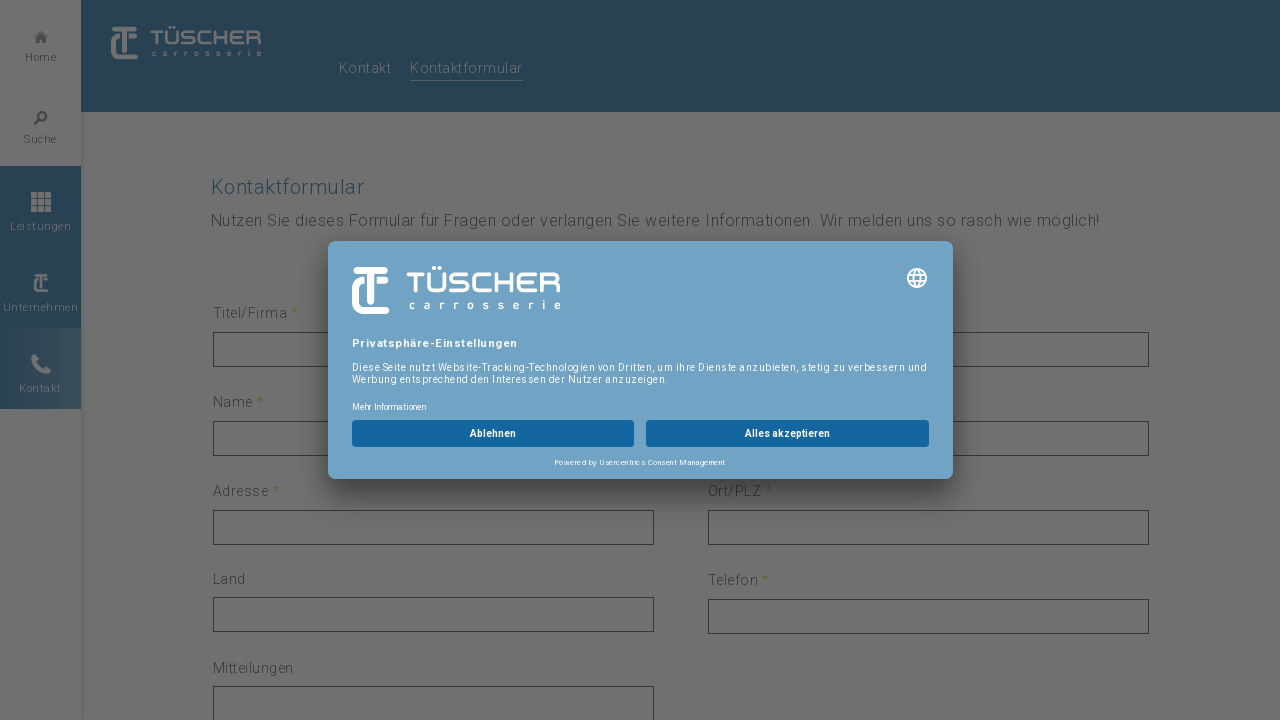

--- FILE ---
content_type: text/html; charset=utf-8
request_url: https://www.tuescherag.ch/kontakt/kontaktformular.html
body_size: 6705
content:
<!doctype html>
<!--[if lt IE 7]>      <html class="no-js lt-ie9 lt-ie8 lt-ie7"> <![endif]-->
<!--[if IE 7]>         <html class="no-js lt-ie9 lt-ie8 lt-ie7"> <![endif]-->
<!--[if IE 8]>         <html class="no-js lt-ie9 lt-ie8"> <![endif]-->
<!--[if IE 9]>         <html class="no-js ie9"> <![endif]-->
<html lang="de-DE">
<head>

<meta http-equiv="Content-Type" content="text/html; charset=utf-8">
<!-- 
	This website is powered by TYPO3 - inspiring people to share!
	TYPO3 is a free open source Content Management Framework initially created by Kasper Skaarhoj and licensed under GNU/GPL.
	TYPO3 is copyright 1998-2023 of Kasper Skaarhoj. Extensions are copyright of their respective owners.
	Information and contribution at https://typo3.org/
-->

<base href="https://www.tuescherag.ch/">
<link rel="shortcut icon" href="https://www.tuescherag.ch/fileadmin/templates/interbus/Images/Adaption/Tuescher/favicon.ico" type="image/x-icon">

<meta name="generator" content="TYPO3 CMS">
<meta name="viewport" content="width=device-width, initial-scale=1">


<link rel="stylesheet" type="text/css" href="https://www.tuescherag.ch/fileadmin/templates/interbus/Css/vendor.min.css" media="all">
<link rel="stylesheet" type="text/css" href="https://www.tuescherag.ch/fileadmin/templates/interbus/Css/Tuescher.css" media="all">



<script src="https://www.tuescherag.ch/fileadmin/templates/interbus/Javascripts/vendor/headscripts.js" type="text/javascript"></script>
<script src="https://www.tuescherag.ch/typo3temp/assets/js/dd82474708.js" type="text/javascript"></script>


<title>Kontaktformular&nbsp;- Carrosserie Tüscher AG</title><link rel="preconnect" href="//app.usercentrics.eu">
<link rel="preconnect" href="//api.usercentrics.eu">
<link rel="preconnect" href="//privacy-proxy.usercentrics.eu">
<link rel="preload" href="//app.usercentrics.eu/browser-ui/latest/loader.js" as="script">
<link rel="preload" href="//privacy-proxy.usercentrics.eu/latest/uc-block.bundle.js" as="script">
<script id="usercentrics-cmp" data-settings-id="Q1-1nGs3RAt8N5" src="https://app.usercentrics.eu/browser-ui/latest/loader.js" async></script>
<script type="application/javascript" src="https://privacy-proxy.usercentrics.eu/latest/uc-block.bundle.js"></script>
<script>
    // (optional) additional configs for the Smart Data Protector
    uc.reloadOnOptIn('BJz7qNsdj-7'); // reload page on YouTube opt-in
</script>
<script src="https://www.tuescherag.ch/fileadmin/templates/interbus/Javascripts/main.min.js"></script>
<!--[if lt IE 9]>
<script src="https://oss.maxcdn.com/html5shiv/3.7.2/html5shiv.min.js"></script>
<script src="http://ie7-js.googlecode.com/svn/version/2.1(beta4)/IE9.js"></script>

<![endif]--><link rel="apple-touch-icon" href="https://www.tuescherag.ch/fileadmin/templates/interbus/Images/Adaption/Tuescher/apple-touch-icon.png" />
<link rel="apple-touch-icon" sizes="57x57" href="https://www.tuescherag.ch/fileadmin/templates/interbus/Images/Adaption/Tuescher/apple-touch-icon-57x57.png" />
<link rel="apple-touch-icon" sizes="72x72" href="https://www.tuescherag.ch/fileadmin/templates/interbus/Images/Adaption/Tuescher/apple-touch-icon-72x72.png" />
<link rel="apple-touch-icon" sizes="76x76" href="https://www.tuescherag.ch/fileadmin/templates/interbus/Images/Adaption/Tuescher/apple-touch-icon-76x76.png" />
<link rel="apple-touch-icon" sizes="114x114" href="https://www.tuescherag.ch/fileadmin/templates/interbus/Images/Adaption/Tuescher/apple-touch-icon-114x114.png" />
<link rel="apple-touch-icon" sizes="120x120" href="https://www.tuescherag.ch/fileadmin/templates/interbus/Images/Adaption/Tuescher/apple-touch-icon-120x120.png" />
<link rel="apple-touch-icon" sizes="144x144" href="https://www.tuescherag.ch/fileadmin/templates/interbus/Images/Adaption/Tuescher/apple-touch-icon-144x144.png" />
<link rel="apple-touch-icon" sizes="152x152" href="https://www.tuescherag.ch/fileadmin/templates/interbus/Images/Adaption/Tuescher/apple-touch-icon-152x152.png" />
<link rel="apple-touch-icon" sizes="180x180" href="https://www.tuescherag.ch/fileadmin/templates/interbus/Images/Adaption/Tuescher/apple-touch-icon-180x180.png" />
</head>
<body class="inter-bus tuescher">
        <link rel="preconnect" href="//app.usercentrics.eu">
        <link rel="preconnect" href="//api.usercentrics.eu">
        <link rel="preconnect" href="//privacy-proxy.usercentrics.eu">
        <link rel="preload" href="//app.usercentrics.eu/browser-ui/latest/loader.js" as="script">
        <link rel="preload" href="//privacy-proxy.usercentrics.eu/latest/uc-block.bundle.js" as="script">
        <script id="usercentrics-cmp" data-settings-id="Q1-1nGs3RAt8N5" src="https://app.usercentrics.eu/browser-ui/latest/loader.js" async></script>
        <script type="application/javascript" src="https://privacy-proxy.usercentrics.eu/latest/uc-block.bundle.js"></script>
        <script>
            // (optional) additional configs for the Smart Data Protector
            uc.reloadOnOptIn('BJz7qNsdj-7'); // reload page on YouTube opt-in
        </script>        <!-- Global site tag (gtag.js) - Google Analytics -->
    <script type="text/plain" data-usercentrics="Google Analytics" src="https://www.googletagmanager.com/gtag/js?id=G-LTZFCB86H8"></script>
    <script type="text/plain" data-usercentrics="Google Analytics">
    window.dataLayer = window.dataLayer || [];
    function gtag(){dataLayer.push(arguments);}
    gtag('js', new Date());
    gtag('config', 'G-LTZFCB86H8');

    </script><script type="text/plain" data-usercentrics="Google Maps" src="https://maps.googleapis.com/maps/api/js?key=AIzaSyBHwbvhh5WbXmq1styh-jvSGEZIweSkxCo"></script>
    
    <!-- header -->
<header class="animated">
  <nav class="clearfix">

    <div class="respon-side-panel-activity clearfix hidden-lg">
      <div class="responsive-panel-close"></div>
    </div>

    <ul class="primary-menu">

      <li class="parent-menu special-menu home-link"><a href="https://www.tuescherag.ch/"><span class="menu-icon"><img src="https://www.tuescherag.ch/fileadmin/user_upload/Menu-Icons/home-icon.png" width="14" class="normal-state-menu-img" alt="" /><img src="https://www.tuescherag.ch/fileadmin/user_upload/Menu-Icons/home-icon-hover.png" width="14" class="hover-state-menu-img" alt="" /></span><span class="menu-text">Home</span></a>

      <li class="parent-menu special-menu search-link"><a href="https://www.tuescherag.ch/suche.html"><span class="menu-icon"><img src="https://www.tuescherag.ch/fileadmin/user_upload/Menu-Icons/search-icon.png" width="13" class="normal-state-menu-img" alt="" /><img src="https://www.tuescherag.ch/fileadmin/user_upload/Menu-Icons/search-icon-hover.png" width="13" class="hover-state-menu-img" alt="" /></span><span class="menu-text">Suche</span></a><div class="menu-side-panel animated clearfix">
        <div class="respon-side-panel-activity clearfix hidden-lg">
          <div class="back-to-parent-menu back-to-parent-menu"></div>
          <div class="responsive-panel-close"></div>
        </div>
        <div class="menu-search clearfix">
          <form name="sform" action="https://www.tuescherag.ch/suche.html" method="post" id="tx_indexedsearch_top">
            <input type="hidden" name="tx_indexedsearch_pi2[controller]" value="Search" />
            <input type="hidden" name="tx_indexedsearch_pi2[action]" value="search" />
            <input type="text" name="tx_indexedsearch_pi2[search][sword]" placeholder="Suche" class="search-input" id="search" value="" />
            <input type="submit" id="searchbtn" class="header-search-submit" value="" style="display:none;" name="tx_indexedsearch_pi2[search][submitButton]" />
            <div class="menu-item-close hidden-sm hidden-xs hidden-md"></div>
          </form>
        </div>
      </div>

      

      <li class="parent-menu blue-menu has-menu-inset-close"><a href="https://www.tuescherag.ch/leistungen.html"><span class="menu-icon"><img src="https://www.tuescherag.ch/fileadmin/user_upload/Menu-Icons/Icon-Leistungen-weiss.png" width="20" class="normal-state-menu-img" alt="" /><img src="https://www.tuescherag.ch/fileadmin/user_upload/Menu-Icons/Icon-Leistungen-blau.png" width="20" class="hover-state-menu-img" alt="" /><img src="https://www.tuescherag.ch/fileadmin/user_upload/Menu-Icons/Icon-Leistungen-grau.png" width="20" class="normal-state-menu-img-mobile" alt="" /></span><span class="menu-text">Leistungen</span></a><span class="menu-inset-close menu-item-close"></span>          <div class="menu-side-panel animated clearfix">
          <div class="respon-side-panel-activity clearfix hidden-lg">
            <div class="back-to-parent-menu back-to-parent-menu"></div>
            <div class="responsive-panel-close"></div>
          </div><div class="submenu-head clearfix"><span class="submenu-head-icon"><img src="https://www.tuescherag.ch/fileadmin/user_upload/Menu-Icons/Icon-Leistungen-blau.png" width="20" alt="" /></span><span class="submenu-head-tag">Leistungen</span></div><div class="box-menu panel-normal-menu-wrap clearfix"><ul class="panel-normal-menus secondLevel clearfix"><li class="no sub"><a href="https://www.tuescherag.ch/leistungen/nutzfahrzeuge.html">Nutzfahrzeuge</a><div class="menu-side-panel-wrap"><div class="menu-side-panel2 animated clearfix"><div class="respon-side-panel-activity clearfix hidden-lg"><div class="back-to-parent-menu back-to-parent-menu2 back-to-parent-menu"></div><div class="responsive-panel-close responsive-panel-close2"></div></div><div class="submenu-head clearfix"><span class="submenu-head-tag">Nutzfahrzeuge</span></div><div class="box-menu panel-normal-menu-wrap clearfix"><ul class="panel-normal-menus thirdLevel clearfix"><li class="no"><a href="https://www.tuescherag.ch/leistungen/nutzfahrzeuge/kofferaufbauten.html">Kofferaufbauten</a></li><li class="no sub subSecond"><a href="https://www.tuescherag.ch/leistungen/nutzfahrzeuge/ladebruecken.html">Ladebrücken</a><ul class="fourthLevel"><li class="no"><a href="https://www.tuescherag.ch/leistungen/nutzfahrzeuge/ladebruecken/offen.html">Offen</a></li><li class="no"><a href="https://www.tuescherag.ch/leistungen/nutzfahrzeuge/ladebruecken/blachensysteme.html">Blachensysteme</a></li><li class="no"><a href="https://www.tuescherag.ch/leistungen/nutzfahrzeuge/ladebruecken/platformfixr.html">PlatformFix®</a></li></ul><span class="menuArrow menuArrowSecond"></span></li><li class="no"><a href="https://www.tuescherag.ch/leistungen/nutzfahrzeuge/kipper.html">Kipper</a></li><li class="no"><a href="https://www.tuescherag.ch/leistungen/nutzfahrzeuge/kuehlfahrzeuge.html">Kühlfahrzeuge</a></li><li class="no"><a href="https://www.tuescherag.ch/leistungen/nutzfahrzeuge/anhaenger.html">Anhänger</a></li><li class="no"><a href="https://www.hess-ag.ch/leistungen/nutzfahrzeuge/ausruestung-zubehoer/van-mobile-lift.html">HESS VML 450/57</a></li><li class="no sub subSecond"><a href="https://www.tuescherag.ch/leistungen/nutzfahrzeuge/ausruestung-zubehoer.html">Ausrüstung & Zubehör</a><ul class="fourthLevel"><li class="no"><a href="https://www.tuescherag.ch/leistungen/nutzfahrzeuge/ausruestung-zubehoer/innenausbau.html">Innenausbau</a></li><li class="no"><a href="https://www.tuescherag.ch/leistungen/nutzfahrzeuge/ausruestung-zubehoer/hebebuehnen.html">Hebebühnen</a></li><li class="no"><a href="https://www.tuescherag.ch/leistungen/nutzfahrzeuge/ausruestung-zubehoer/ladebruecken.html">Ladebrücken</a></li><li class="no"><a href="https://www.tuescherag.ch/leistungen/nutzfahrzeuge/ausruestung-zubehoer/kraene.html">Kräne</a></li><li class="no"><a href="https://www.tuescherag.ch/leistungen/nutzfahrzeuge/ausruestung-zubehoer/werksbruecken.html">Werksbrücken</a></li></ul><span class="menuArrow menuArrowSecond"></span></li><li class="no"><a href="https://www.tuescherag.ch/leistungen/nutzfahrzeuge/fahrwerk-auflastungen.html">Fahrwerk & Auflastungen</a></li><li class="no sub subSecond"><a href="https://www.tuescherag.ch/leistungen/nutzfahrzeuge/personentransport.html">Personentransport</a><ul class="fourthLevel"><li class="no"><a href="https://www.tuescherag.ch/leistungen/nutzfahrzeuge/personentransport/kleinbus-ausbau.html">Kleinbus-Ausbau</a></li><li class="no"><a href="https://www.tuescherag.ch/leistungen/nutzfahrzeuge/personentransport/schulbus-ausbau.html">Schulbus-Ausbau</a></li><li class="no"><a href="https://www.tuescherag.ch/leistungen/nutzfahrzeuge/personentransport/eingeschraenkter-mobilitaet.html">Eingeschränkter Mobilität</a></li><li class="no"><a href="https://www.tuescherag.ch/leistungen/nutzfahrzeuge/personentransport/gelegentlicher-personentransport.html">Gelegentlicher Personentransport</a></li></ul><span class="menuArrow menuArrowSecond"></span></li><li class="no"><a href="https://www.tuescherag.ch/leistungen/nutzfahrzeuge/spezialausfuehrungen.html">Spezialausführungen</a></li></ul></div></div></div><span class="menuArrow menuArrowFirst"></span></li><li class="no sub"><a href="https://www.tuescherag.ch/leistungen/carrosserie-reparaturen.html">Carrosserie Reparaturen</a><div class="menu-side-panel-wrap"><div class="menu-side-panel2 animated clearfix"><div class="respon-side-panel-activity clearfix hidden-lg"><div class="back-to-parent-menu back-to-parent-menu2 back-to-parent-menu"></div><div class="responsive-panel-close responsive-panel-close2"></div></div><div class="submenu-head clearfix"><span class="submenu-head-tag">Carrosserie Reparaturen</span></div><div class="box-menu panel-normal-menu-wrap clearfix"><ul class="panel-normal-menus thirdLevel clearfix"><li class="no sub subSecond"><a href="https://www.tuescherag.ch/leistungen/carrosserie-reparaturen/personenwagen.html">Personenwagen</a><ul class="fourthLevel"><li class="no"><a href="https://www.tuescherag.ch/leistungen/carrosserie-reparaturen/personenwagen/reparaturen.html">Reparaturen</a></li><li class="no"><a href="https://www.tuescherag.ch/leistungen/carrosserie-reparaturen/personenwagen/lackierungen.html">Lackierungen</a></li><li class="no"><a href="https://www.tuescherag.ch/leistungen/carrosserie-reparaturen/personenwagen/schadenabwicklung.html">Schadenabwicklung</a></li></ul><span class="menuArrow menuArrowSecond"></span></li><li class="no sub subSecond"><a href="https://www.tuescherag.ch/leistungen/carrosserie-reparaturen/bussenfz.html">Busse/NFZ</a><ul class="fourthLevel"><li class="no"><a href="https://www.tuescherag.ch/leistungen/carrosserie-reparaturen/bussenfz/unfallreparaturen.html">Unfallreparaturen</a></li><li class="no"><a href="https://www.tuescherag.ch/leistungen/carrosserie-reparaturen/bussenfz/lackierungen.html">Lackierungen</a></li><li class="no"><a href="https://www.tuescherag.ch/leistungen/carrosserie-reparaturen/bussenfz/revisionen.html">Revisionen</a></li><li class="no"><a href="https://www.tuescherag.ch/leistungen/carrosserie-reparaturen/bussenfz/schutzbehandlungen.html">Schutzbehandlungen</a></li><li class="no"><a href="https://www.tuescherag.ch/leistungen/carrosserie-reparaturen/bussenfz/fahrzeugreinigung.html">Fahrzeugreinigung</a></li></ul><span class="menuArrow menuArrowSecond"></span></li><li class="no"><a href="https://camper-caravan-rep-center.ch/" target="_blank">Camper & Caravan</a></li><li class="no"><a href="https://www.tuescherag.ch/leistungen/carrosserie-reparaturen/industrielackierungen.html">Industrielackierungen</a></li><li class="no"><a href="https://www.tuescherag.ch/leistungen/carrosserie-reparaturen/oldtimer.html">Oldtimer</a></li></ul></div></div></div><span class="menuArrow menuArrowFirst"></span></li></ul></div></li><li class="parent-menu blue-menu has-menu-inset-close"><a href="https://www.tuescherag.ch/unternehmen.html"><span class="menu-icon"><img src="https://www.tuescherag.ch/fileadmin/user_upload/Menu-Icons/Tuescher/Tuescher_Signet_2021.png" width="20" class="normal-state-menu-img" alt="" /><img src="https://www.tuescherag.ch/fileadmin/user_upload/Menu-Icons/Tuescher/Tuescher_Signet_20212.png" width="20" class="hover-state-menu-img" alt="" /><img src="https://www.tuescherag.ch/fileadmin/user_upload/Menu-Icons/Tuescher/Tuescher_Signet_20213.png" width="20" class="normal-state-menu-img-mobile" alt="" /></span><span class="menu-text">Unternehmen</span></a><span class="menu-inset-close menu-item-close"></span>          <div class="menu-side-panel animated clearfix">
          <div class="respon-side-panel-activity clearfix hidden-lg">
            <div class="back-to-parent-menu back-to-parent-menu"></div>
            <div class="responsive-panel-close"></div>
          </div><div class="submenu-head clearfix"><span class="submenu-head-icon"><img src="https://www.tuescherag.ch/fileadmin/user_upload/Menu-Icons/Tuescher/Tuescher_Signet_20212.png" width="20" alt="" /></span><span class="submenu-head-tag">Unternehmen</span></div><div class="box-menu panel-normal-menu-wrap clearfix"><ul class="panel-normal-menus secondLevel clearfix"><li class="no"><a href="https://www.tuescherag.ch/unternehmen/news.html">News</a></li><li class="no"><a href="https://www.tuescherag.ch/unternehmen/unternehmen.html">Unternehmen</a></li><li class="no"><a href="https://www.tuescherag.ch/unternehmen/geschichte.html">Geschichte</a></li><li class="no"><a href="https://www.tuescherag.ch/unternehmen/jobs.html">Jobs</a></li><li class="no"><a href="https://www.tuescherag.ch/unternehmen/zertifikateagb.html">Zertifikate/AGB</a></li><li class="no"><a href="https://www.tuescherag.ch/unternehmen/datenschutz.html">Datenschutz</a></li></ul></div></li><li class="parent-menu blue-menu has-menu-inset-close present-page-menu"><a href="https://www.tuescherag.ch/kontakt.html"><span class="menu-icon"><img src="https://www.tuescherag.ch/fileadmin/user_upload/Menu-Icons/Kontakt-Telefonho__hrer-weiss.png" width="20" class="normal-state-menu-img" alt="" /><img src="https://www.tuescherag.ch/fileadmin/user_upload/Menu-Icons/Kontakt-Telefonho__hrer.png" width="20" class="hover-state-menu-img" alt="" /><img src="https://www.tuescherag.ch/fileadmin/user_upload/Menu-Icons/Kontakt-Telefonho__hrer-grau.png" width="20" class="normal-state-menu-img-mobile" alt="" /></span><span class="menu-text">Kontakt</span></a><span class="menu-inset-close menu-item-close"></span>          <div class="menu-side-panel animated clearfix">
          <div class="respon-side-panel-activity clearfix hidden-lg">
            <div class="back-to-parent-menu back-to-parent-menu"></div>
            <div class="responsive-panel-close"></div>
          </div><div class="submenu-head clearfix"><span class="submenu-head-icon"><img src="https://www.tuescherag.ch/fileadmin/user_upload/Menu-Icons/Kontakt-Telefonho__hrer.png" width="20" alt="" /></span><span class="submenu-head-tag">Kontakt</span></div><div class="box-menu panel-normal-menu-wrap clearfix"><ul class="panel-normal-menus secondLevel clearfix"><li class="no"><a href="https://www.tuescherag.ch/kontakt/ansprechpartner.html">Ansprechpartner</a></li><li class="act"><a href="https://www.tuescherag.ch/kontakt/kontaktformular.html">Kontaktformular</a></li><li class="no"><a href="https://www.tuescherag.ch/kontakt/carrosserie-tuescher-ag.html">Carrosserie Tüscher AG</a></li></ul></div></li>

    </ul>

    <div class="bottom-align-menu clearfix">

      

      

    </div>

  </nav>
</header>
<!-- header -->
    
    <!-- main -->
    <main class="clearfix innerpage-template content-page-template">

        <section class="clearfix site-top-part logo-menu-part">
            <div class="logo-menu-box clearfix">
                <div class="logo"><h1><a href="https://www.tuescherag.ch/"><img src="https://www.tuescherag.ch/fileadmin/templates/interbus/Images/Adaption/Tuescher/Logo-Tuescher.svg" width="200" height="49"   alt="Carrosserie Tüscher AG" title="Carrosserie Tüscher AG" ></a></h1></div>
                <div class="responsive-menu-click hidden-lg">Menü</div>
            </div>
            <div class="site-top-content entry clearfix">
                <div class="container">
                    <div class="row">
                        <div class="col-md-12 my-col">
                            <div class="site-breadcrumb clearfix">
                                <span class="breadcrumb-firstLevel">Kontakt</span><span class="breadcrumb-element cur"><a href="https://www.tuescherag.ch/kontakt/kontaktformular.html" class="active-page">Kontaktformular</a><ul class="breadcrumb-flyout"><li class="no"><a href="https://www.tuescherag.ch/kontakt/kontaktformular/danke.html">danke</a></li></ul></span>
                            </div>
                        </div>
                    </div>
                </div>
            </div>
        </section>

        <!--TYPO3SEARCH_begin-->
        

        


	
<div class="Tx-Formhandler">
	<section class="clearfix normal-section-row entry">
		
			<form enctype="multipart/form-data" method="post" id="kontaktformularTscherAG" action="https://www.tuescherag.ch/kontakt/kontaktformular.html?siteKey=&amp;tx_form_formframework%5Baction%5D=perform&amp;tx_form_formframework%5Bcontroller%5D=FormFrontend&amp;cHash=5a871fe9ebb3c257460e169e6844d3b3#kontaktformularTscherAG">
<div><input type="hidden" name="tx_form_formframework[kontaktformularTscherAG][__state]" value="TzozOToiVFlQTzNcQ01TXEZvcm1cRG9tYWluXFJ1bnRpbWVcRm9ybVN0YXRlIjoyOntzOjI1OiIAKgBsYXN0RGlzcGxheWVkUGFnZUluZGV4IjtpOjA7czoxMzoiACoAZm9ybVZhbHVlcyI7YTowOnt9fQ==81fa6a81e6da6bf44a1f9502ace76c701f82ba52" /><input type="hidden" name="tx_form_formframework[__trustedProperties]" value="a:1:{s:23:&quot;kontaktformularTscherAG&quot;;a:12:{s:6:&quot;text-1&quot;;i:1;s:6:&quot;text-2&quot;;i:1;s:6:&quot;text-3&quot;;i:1;s:6:&quot;text-4&quot;;i:1;s:16:&quot;BmkjKRXSZCtGy4Ux&quot;;i:1;s:6:&quot;text-5&quot;;i:1;s:6:&quot;text-6&quot;;i:1;s:6:&quot;text-7&quot;;i:1;s:6:&quot;text-8&quot;;i:1;s:10:&quot;textarea-1&quot;;i:1;s:10:&quot;checkbox-1&quot;;i:1;s:13:&quot;__currentPage&quot;;i:1;}}4407f77e9b37e70bd2f3939740eddeb4511979fe" />
</div>

				
<div class="container container-type-two">
	
		
			<h2>Kontaktformular</h2>
		
		
			

	<div class="clearfix">
		
		
			<p>Nutzen Sie dieses Formular für Fragen oder verlangen Sie weitere Informationen. Wir melden uns so rasch wie möglich!</p>
		
	</div>



		
			

	<div class="row form-row">
		
			<div class="col-xs-12 col-sm-12 col-md-6 col-lg-6">
				

	

	<div class="my-col form-column">
		<div class="form-field clearfix">
			
				<label class="control-label" for="kontaktformularTscherAG-text-1">Titel/Firma
<span class="required">*</span>

</label>
			
			<div class="input">
				
					
		<input class=" input-text form-element" id="kontaktformularTscherAG-text-1" type="text" name="tx_form_formframework[kontaktformularTscherAG][text-1]" value="" />
	
					
				
				
			</div>
		</div>
	</div>






			</div>
		
			<div class="col-xs-12 col-sm-12 col-md-6 col-lg-6">
				

	

	<div class="my-col form-column">
		<div class="form-field clearfix">
			
				<label class="control-label" for="kontaktformularTscherAG-text-2">E-Mail
<span class="required">*</span>

</label>
			
			<div class="input">
				
					
		<input class=" input-text form-element" id="kontaktformularTscherAG-text-2" type="text" name="tx_form_formframework[kontaktformularTscherAG][text-2]" value="" />
	
					
				
				
			</div>
		</div>
	</div>






			</div>
		
	</div>



		
			

	<div class="row form-row">
		
			<div class="col-xs-12 col-sm-12 col-md-6 col-lg-6">
				

	

	<div class="my-col form-column">
		<div class="form-field clearfix">
			
				<label class="control-label" for="kontaktformularTscherAG-text-3">Name
<span class="required">*</span>

</label>
			
			<div class="input">
				
					
		<input required="required" class=" input-text form-element" id="kontaktformularTscherAG-text-3" type="text" name="tx_form_formframework[kontaktformularTscherAG][text-3]" value="" />
	
					
				
				
			</div>
		</div>
	</div>






			</div>
		
			<div class="col-xs-12 col-sm-12 col-md-6 col-lg-6">
				

	

	<div class="my-col form-column">
		<div class="form-field clearfix">
			
				<label class="control-label" for="kontaktformularTscherAG-text-4">Vorname
<span class="required">*</span>

</label>
			
			<div class="input">
				
					
		<input required="required" class=" input-text form-element" id="kontaktformularTscherAG-text-4" type="text" name="tx_form_formframework[kontaktformularTscherAG][text-4]" value="" />
	
					
				
				
			</div>
		</div>
	</div>






			</div>
		
	</div>



		
			

		<input autocomplete="off" aria-hidden="true" id="kontaktformularTscherAG-BmkjKRXSZCtGy4Ux" style="position:absolute; margin:0 0 0 -999em;" tabindex="-1" type="text" name="tx_form_formframework[kontaktformularTscherAG][BmkjKRXSZCtGy4Ux]" />
	


		
			

	<div class="row form-row">
		
			<div class="col-xs-12 col-sm-12 col-md-6 col-lg-6">
				

	

	<div class="my-col form-column">
		<div class="form-field clearfix">
			
				<label class="control-label" for="kontaktformularTscherAG-text-5">Adresse
<span class="required">*</span>

</label>
			
			<div class="input">
				
					
		<input class=" input-text form-element" id="kontaktformularTscherAG-text-5" type="text" name="tx_form_formframework[kontaktformularTscherAG][text-5]" value="" />
	
					
				
				
			</div>
		</div>
	</div>






			</div>
		
			<div class="col-xs-12 col-sm-12 col-md-6 col-lg-6">
				

	

	<div class="my-col form-column">
		<div class="form-field clearfix">
			
				<label class="control-label" for="kontaktformularTscherAG-text-6">Ort/PLZ
<span class="required">*</span>

</label>
			
			<div class="input">
				
					
		<input class=" input-text form-element" id="kontaktformularTscherAG-text-6" type="text" name="tx_form_formframework[kontaktformularTscherAG][text-6]" value="" />
	
					
				
				
			</div>
		</div>
	</div>






			</div>
		
	</div>



		
			

	<div class="row form-row">
		
			<div class="col-xs-12 col-sm-12 col-md-6 col-lg-6">
				

	

	<div class="my-col form-column">
		<div class="form-field clearfix">
			
				<label class="control-label" for="kontaktformularTscherAG-text-7">Land</label>
			
			<div class="input">
				
					
		<input class=" input-text form-element" id="kontaktformularTscherAG-text-7" type="text" name="tx_form_formframework[kontaktformularTscherAG][text-7]" value="" />
	
					
				
				
			</div>
		</div>
	</div>






			</div>
		
			<div class="col-xs-12 col-sm-12 col-md-6 col-lg-6">
				

	

	<div class="my-col form-column">
		<div class="form-field clearfix">
			
				<label class="control-label" for="kontaktformularTscherAG-text-8">Telefon
<span class="required">*</span>

</label>
			
			<div class="input">
				
					
		<input class=" input-text form-element" id="kontaktformularTscherAG-text-8" type="text" name="tx_form_formframework[kontaktformularTscherAG][text-8]" value="" />
	
					
				
				
			</div>
		</div>
	</div>






			</div>
		
	</div>



		
			

	<div class="row form-row">
		
			<div class="col-xs-12 col-sm-12 col-md-6 col-lg-6">
				

	

	<div class="my-col form-column">
		<div class="form-field clearfix">
			
				<label class="control-label" for="kontaktformularTscherAG-textarea-1">Mitteilungen</label>
			
			<div class="input">
				
					
		<textarea class="xxlarge textarea short-textarea" id="kontaktformularTscherAG-textarea-1" name="tx_form_formframework[kontaktformularTscherAG][textarea-1]"></textarea>
	
					
				
				
			</div>
		</div>
	</div>






			</div>
		
	</div>



		
			

	<div class="row form-row">
		
			<div class="col-xs-12 col-sm-12 col-md-12 col-lg-12">
				

	

	<div class="my-col form-column">
		<div class="form-field clearfix">
			
			<div class="input checkbox">
				
					
		<div class="form-check choice-element clearfix">
			<div class="check-radio-block check-block">
				<input type="hidden" name="tx_form_formframework[kontaktformularTscherAG][checkbox-1]" value="" /><input class="add-on" id="kontaktformularTscherAG-checkbox-1" type="checkbox" name="tx_form_formframework[kontaktformularTscherAG][checkbox-1]" value="1" />
				<div class="checked"></div>
			</div>
			<label class="add-on form-check-label" for="kontaktformularTscherAG-checkbox-1">
				Bitte kontaktieren Sie mich
			</label>
		</div>
	
					
				
				
			</div>
		</div>
	</div>






			</div>
		
	</div>



		
	
</div>


				<div class="actions">
					
<nav class="form-navigation container container-type-two">
	<div class="btn-toolbar row form-row" role="toolbar">
		<div class="col-md-12" role="group">
			<div class="my-col form-column" role="group">
				
				
						<span class="next submit">
							<button class="form-button" type="submit" name="tx_form_formframework[kontaktformularTscherAG][__currentPage]" value="1">
								Formular senden
							</button>
						</span>
					
			</div>
		</div>
	</div>
</nav>


				</div>
			</form>
		
	</section>
</div>





        <!--TYPO3SEARCH_end-->

    </main>
    <!-- main -->
    
    <!-- footer -->
<footer class="clearfix">
  
    <div class="hmbl-tag">
        <a href="https://www.nordfabrik.ch" target="_blank"><img src="https://www.tuescherag.ch/fileadmin/templates/interbus/Images/Logo_nordfabrik.png" width="30" height="172"   alt="Nordfabrik AG" title="Nordfabrik AG" ></a>
    </div>

    <div class="container">
        <div class="row">

            

                    <!-- footer block -->
                    <div class="col-sm-4 col-md-3 my-col entry footer-block">
                        <div class="row element-row">
			<div class="col-md-12 my-col">
				<p class="imageFull"><img src="https://www.tuescherag.ch/uploads/pics/Logo_tuescher_kompakt_Blau_12.png" width="14583" height="6363" alt="" /></p>
				<p class="bodytext"><b>Carrosserie Tüscher AG</b><br>Rietstrasse 10<br>8108 Dällikon</p><p>+41 (0)44 847 37 37<br><a href="javascript:linkTo_UnCryptMailto('nbjmup+jogpAuvftdifsbh\/di');" title="Opens internal link in current window" class="mail">info(at)tuescherag.ch</a></p><p>Montag bis Donnerstag<br>07:30-12:00 / 13:00-17:00</p><p>Freitag<br>07:30-12:00 / 13:00-16:00</p>
			</div>
		</div>
                    </div>
                    <!-- footer block -->

                    <!-- footer block -->
                    <div class="col-sm-8 col-md-4 my-col entry footer-block">
                        <div class="footerLogo clearfix row">
		
			<div class="col-xs-6 my-col footerLogo-block">
				<a target="_blank" href="http://www.interbus.ch">
					<img class="footerLogoImageNo" src="https://www.tuescherag.ch/uploads/pics/interBUS-Logo-CMYK-negativ-Weiss_01.png" width="3500" height="1527" alt="" />
					<img class="footerLogoImageHover" src="https://www.tuescherag.ch/uploads/pics/interBUS-Logo-CMYK-negativ_03.png" width="3500" height="1527" alt="" />
				</a>
			</div>
		
			<div class="col-xs-6 my-col footerLogo-block">
				<a target="_blank" href="http://www.lex-hesse.de/">
					<img class="footerLogoImageNo" alt="Lex &amp; Hesse" src="https://www.tuescherag.ch/uploads/pics/logo_lex_hesse_negativ_01.png" width="3500" height="1527" />
					<img class="footerLogoImageHover" alt="Lex &amp; Hesse" src="https://www.tuescherag.ch/uploads/pics/logo_lex_hesse_01.png" width="3500" height="1527" />
				</a>
			</div>
		
			<div class="col-xs-6 my-col footerLogo-block">
				<a target="_blank" href="https://www.hess-ag.ch/">
					<img class="footerLogoImageNo" alt="Hess AG" src="https://www.tuescherag.ch/uploads/pics/LQ_Logo_Hess_mitClaim_weiss_neg_02.png" width="2363" height="821" />
					<img class="footerLogoImageHover" alt="Hess AG" src="https://www.tuescherag.ch/uploads/pics/LQ_Logo_Hess_mitClaim_blau_02.png" width="2363" height="821" />
				</a>
			</div>
		
			<div class="col-xs-6 my-col footerLogo-block">
				<a target="_blank" href="http://www.fbt-ag.ch/">
					<img class="footerLogoImageNo" src="https://www.tuescherag.ch/uploads/pics/FBT_Logo_Weiss_02.png" width="3500" height="1527" alt="" />
					<img class="footerLogoImageHover" src="https://www.tuescherag.ch/uploads/pics/FBT_Logo_Blau_03.png" width="3500" height="1527" alt="" />
				</a>
			</div>
		
	</div>
                    </div>
                    <!-- footer block -->

                    <!-- footer block -->
                    <div class="col-sm-5 col-md-4 my-col entry footer-block palce-right">
                        <div class="footer-newsletter clearfix">
                            
                        </div>

                        <div class="footer-social clearfix">
                            <div class="footer-social-tag">Folgen Sie uns:</div><div class="footer-social-icons"><a href="https://www.facebook.com/Carrosserie-T%C3%BCscher-AG-102483498561257" target="_blank" class="footer-facebook"></a><a href="https://www.linkedin.com/company/carrosserie-t%C3%BCscher-ag" target="_blank" class="footer-linkedin"></a><a href="https://www.instagram.com/carrosserietuescher/" target="_blank" class="footer-instagram"></a></div>
                        </div>
                        <div class="footer-social clearfix">
                            <div class="footer-social-tag"><p href="#" onClick="UC_UI.showSecondLayer(); return false;">Cookie Einstellungen</p></div>
                        </div>
                    </div>
                    <!-- footer block -->
                

        </div>
    </div>
        
</footer>
<!-- footer -->

    
<!-- wrapper ends -->

<script src="https://www.tuescherag.ch/fileadmin/templates/interbus/Javascripts/vendor/vendor.min.js" type="text/javascript"></script>
<script src="https://www.tuescherag.ch/fileadmin/templates/interbus/Javascripts/main.min.js" type="text/javascript"></script>
<script src="https://www.tuescherag.ch/fileadmin/templates/interbus/Javascripts/google-map.js" type="text/javascript"></script>
<script src="https://www.tuescherag.ch/fileadmin/templates/interbus/Javascripts/Grayscale/jquery.gray.min.js" type="text/javascript"></script>
<script src="https://www.tuescherag.ch/fileadmin/templates/interbus/Javascripts/Grayscale/Grayscale.js" type="text/javascript"></script>
<script src="https://www.tuescherag.ch/fileadmin/templates/interbus/Javascripts/JobWidget.js" type="text/javascript"></script>
<script src="https://www.tuescherag.ch/fileadmin/templates/interbus/Javascripts/Elfsight.js" type="text/javascript"></script>
<script src="https://www.tuescherag.ch/fileadmin/templates/interbus/Javascripts/Ostendis.js" type="text/javascript"></script>
<script src="https://www.tuescherag.ch/fileadmin/templates/interbus/Javascripts/Usercentrics.js" type="text/javascript"></script>


</body>
</html>

--- FILE ---
content_type: text/css
request_url: https://www.tuescherag.ch/fileadmin/templates/interbus/Css/Tuescher.css
body_size: 66774
content:
@charset "UTF-8";/*!
 * Bootstrap v3.3.5 (http://getbootstrap.com)
 * Copyright 2011-2016 Twitter, Inc.
 * Licensed under MIT (https://github.com/twbs/bootstrap/blob/master/LICENSE)
 *//*!
 * Generated using the Bootstrap Customizer (http://getbootstrap.com/customize/?id=410a711cb4aee5eae05626a33487f302)
 * Config saved to config.json and https://gist.github.com/410a711cb4aee5eae05626a33487f302
 *//*!
 * Bootstrap v3.3.6 (http://getbootstrap.com)
 * Copyright 2011-2015 Twitter, Inc.
 * Licensed under MIT (https://github.com/twbs/bootstrap/blob/master/LICENSE)
 *//*! normalize.css v3.0.3 | MIT License | github.com/necolas/normalize.css */@import url(https://fonts.googleapis.com/css?family=Roboto:400,100,100italic,300,300italic,400italic,500,500italic,700,700italic,900,900italic);.container{margin-right:auto;margin-left:auto;padding-left:12px;padding-right:12px}.container-fluid{margin-right:auto;margin-left:auto;padding-left:12px;padding-right:12px}.row{margin-left:-12px;margin-right:-12px}.col-lg-1,.col-lg-10,.col-lg-11,.col-lg-12,.col-lg-2,.col-lg-3,.col-lg-4,.col-lg-5,.col-lg-6,.col-lg-7,.col-lg-8,.col-lg-9,.col-md-1,.col-md-10,.col-md-11,.col-md-12,.col-md-2,.col-md-3,.col-md-4,.col-md-5,.col-md-6,.col-md-7,.col-md-8,.col-md-9,.col-sm-1,.col-sm-10,.col-sm-11,.col-sm-12,.col-sm-2,.col-sm-3,.col-sm-4,.col-sm-5,.col-sm-6,.col-sm-7,.col-sm-8,.col-sm-9,.col-xs-1,.col-xs-10,.col-xs-11,.col-xs-12,.col-xs-2,.col-xs-3,.col-xs-4,.col-xs-5,.col-xs-6,.col-xs-7,.col-xs-8,.col-xs-9{position:relative;min-height:1px;padding-left:12px;padding-right:12px}.col-xs-1,.col-xs-10,.col-xs-11,.col-xs-12,.col-xs-2,.col-xs-3,.col-xs-4,.col-xs-5,.col-xs-6,.col-xs-7,.col-xs-8,.col-xs-9{float:left}.col-xs-12{width:100%}.col-xs-11{width:91.66666667%}.col-xs-10{width:83.33333333%}.col-xs-9{width:75%}.col-xs-8{width:66.66666667%}.col-xs-7{width:58.33333333%}.col-xs-6{width:50%}.col-xs-5{width:41.66666667%}.col-xs-4{width:33.33333333%}.col-xs-3{width:25%}.col-xs-2{width:16.66666667%}.col-xs-1{width:8.33333333%}.col-xs-pull-12{right:100%}.col-xs-pull-11{right:91.66666667%}.col-xs-pull-10{right:83.33333333%}.col-xs-pull-9{right:75%}.col-xs-pull-8{right:66.66666667%}.col-xs-pull-7{right:58.33333333%}.col-xs-pull-6{right:50%}.col-xs-pull-5{right:41.66666667%}.col-xs-pull-4{right:33.33333333%}.col-xs-pull-3{right:25%}.col-xs-pull-2{right:16.66666667%}.col-xs-pull-1{right:8.33333333%}.col-xs-pull-0{right:auto}.col-xs-push-12{left:100%}.col-xs-push-11{left:91.66666667%}.col-xs-push-10{left:83.33333333%}.col-xs-push-9{left:75%}.col-xs-push-8{left:66.66666667%}.col-xs-push-7{left:58.33333333%}.col-xs-push-6{left:50%}.col-xs-push-5{left:41.66666667%}.col-xs-push-4{left:33.33333333%}.col-xs-push-3{left:25%}.col-xs-push-2{left:16.66666667%}.col-xs-push-1{left:8.33333333%}.col-xs-push-0{left:auto}.col-xs-offset-12{margin-left:100%}.col-xs-offset-11{margin-left:91.66666667%}.col-xs-offset-10{margin-left:83.33333333%}.col-xs-offset-9{margin-left:75%}.col-xs-offset-8{margin-left:66.66666667%}.col-xs-offset-7{margin-left:58.33333333%}.col-xs-offset-6{margin-left:50%}.col-xs-offset-5{margin-left:41.66666667%}.col-xs-offset-4{margin-left:33.33333333%}.col-xs-offset-3{margin-left:25%}.col-xs-offset-2{margin-left:16.66666667%}.col-xs-offset-1{margin-left:8.33333333%}.col-xs-offset-0{margin-left:0}@media (min-width:720px){.container{width:604px}.col-sm-1,.col-sm-10,.col-sm-11,.col-sm-12,.col-sm-2,.col-sm-3,.col-sm-4,.col-sm-5,.col-sm-6,.col-sm-7,.col-sm-8,.col-sm-9{float:left}.col-sm-12{width:100%}.col-sm-11{width:91.66666667%}.col-sm-10{width:83.33333333%}.col-sm-9{width:75%}.col-sm-8{width:66.66666667%}.col-sm-7{width:58.33333333%}.col-sm-6{width:50%}.col-sm-5{width:41.66666667%}.col-sm-4{width:33.33333333%}.col-sm-3{width:25%}.col-sm-2{width:16.66666667%}.col-sm-1{width:8.33333333%}.col-sm-pull-12{right:100%}.col-sm-pull-11{right:91.66666667%}.col-sm-pull-10{right:83.33333333%}.col-sm-pull-9{right:75%}.col-sm-pull-8{right:66.66666667%}.col-sm-pull-7{right:58.33333333%}.col-sm-pull-6{right:50%}.col-sm-pull-5{right:41.66666667%}.col-sm-pull-4{right:33.33333333%}.col-sm-pull-3{right:25%}.col-sm-pull-2{right:16.66666667%}.col-sm-pull-1{right:8.33333333%}.col-sm-pull-0{right:auto}.col-sm-push-12{left:100%}.col-sm-push-11{left:91.66666667%}.col-sm-push-10{left:83.33333333%}.col-sm-push-9{left:75%}.col-sm-push-8{left:66.66666667%}.col-sm-push-7{left:58.33333333%}.col-sm-push-6{left:50%}.col-sm-push-5{left:41.66666667%}.col-sm-push-4{left:33.33333333%}.col-sm-push-3{left:25%}.col-sm-push-2{left:16.66666667%}.col-sm-push-1{left:8.33333333%}.col-sm-push-0{left:auto}.col-sm-offset-12{margin-left:100%}.col-sm-offset-11{margin-left:91.66666667%}.col-sm-offset-10{margin-left:83.33333333%}.col-sm-offset-9{margin-left:75%}.col-sm-offset-8{margin-left:66.66666667%}.col-sm-offset-7{margin-left:58.33333333%}.col-sm-offset-6{margin-left:50%}.col-sm-offset-5{margin-left:41.66666667%}.col-sm-offset-4{margin-left:33.33333333%}.col-sm-offset-3{margin-left:25%}.col-sm-offset-2{margin-left:16.66666667%}.col-sm-offset-1{margin-left:8.33333333%}.col-sm-offset-0{margin-left:0}}@media (min-width:992px){.container{width:964px}.col-md-1,.col-md-10,.col-md-11,.col-md-12,.col-md-2,.col-md-3,.col-md-4,.col-md-5,.col-md-6,.col-md-7,.col-md-8,.col-md-9{float:left}.col-md-12{width:100%}.col-md-11{width:91.66666667%}.col-md-10{width:83.33333333%}.col-md-9{width:75%}.col-md-8{width:66.66666667%}.col-md-7{width:58.33333333%}.col-md-6{width:50%}.col-md-5{width:41.66666667%}.col-md-4{width:33.33333333%}.col-md-3{width:25%}.col-md-2{width:16.66666667%}.col-md-1{width:8.33333333%}.col-md-pull-12{right:100%}.col-md-pull-11{right:91.66666667%}.col-md-pull-10{right:83.33333333%}.col-md-pull-9{right:75%}.col-md-pull-8{right:66.66666667%}.col-md-pull-7{right:58.33333333%}.col-md-pull-6{right:50%}.col-md-pull-5{right:41.66666667%}.col-md-pull-4{right:33.33333333%}.col-md-pull-3{right:25%}.col-md-pull-2{right:16.66666667%}.col-md-pull-1{right:8.33333333%}.col-md-pull-0{right:auto}.col-md-push-12{left:100%}.col-md-push-11{left:91.66666667%}.col-md-push-10{left:83.33333333%}.col-md-push-9{left:75%}.col-md-push-8{left:66.66666667%}.col-md-push-7{left:58.33333333%}.col-md-push-6{left:50%}.col-md-push-5{left:41.66666667%}.col-md-push-4{left:33.33333333%}.col-md-push-3{left:25%}.col-md-push-2{left:16.66666667%}.col-md-push-1{left:8.33333333%}.col-md-push-0{left:auto}.col-md-offset-12{margin-left:100%}.col-md-offset-11{margin-left:91.66666667%}.col-md-offset-10{margin-left:83.33333333%}.col-md-offset-9{margin-left:75%}.col-md-offset-8{margin-left:66.66666667%}.col-md-offset-7{margin-left:58.33333333%}.col-md-offset-6{margin-left:50%}.col-md-offset-5{margin-left:41.66666667%}.col-md-offset-4{margin-left:33.33333333%}.col-md-offset-3{margin-left:25%}.col-md-offset-2{margin-left:16.66666667%}.col-md-offset-1{margin-left:8.33333333%}.col-md-offset-0{margin-left:0}}@media (min-width:1200px){.container{width:964px}.col-lg-1,.col-lg-10,.col-lg-11,.col-lg-12,.col-lg-2,.col-lg-3,.col-lg-4,.col-lg-5,.col-lg-6,.col-lg-7,.col-lg-8,.col-lg-9{float:left}.col-lg-12{width:100%}.col-lg-11{width:91.66666667%}.col-lg-10{width:83.33333333%}.col-lg-9{width:75%}.col-lg-8{width:66.66666667%}.col-lg-7{width:58.33333333%}.col-lg-6{width:50%}.col-lg-5{width:41.66666667%}.col-lg-4{width:33.33333333%}.col-lg-3{width:25%}.col-lg-2{width:16.66666667%}.col-lg-1{width:8.33333333%}.col-lg-pull-12{right:100%}.col-lg-pull-11{right:91.66666667%}.col-lg-pull-10{right:83.33333333%}.col-lg-pull-9{right:75%}.col-lg-pull-8{right:66.66666667%}.col-lg-pull-7{right:58.33333333%}.col-lg-pull-6{right:50%}.col-lg-pull-5{right:41.66666667%}.col-lg-pull-4{right:33.33333333%}.col-lg-pull-3{right:25%}.col-lg-pull-2{right:16.66666667%}.col-lg-pull-1{right:8.33333333%}.col-lg-pull-0{right:auto}.col-lg-push-12{left:100%}.col-lg-push-11{left:91.66666667%}.col-lg-push-10{left:83.33333333%}.col-lg-push-9{left:75%}.col-lg-push-8{left:66.66666667%}.col-lg-push-7{left:58.33333333%}.col-lg-push-6{left:50%}.col-lg-push-5{left:41.66666667%}.col-lg-push-4{left:33.33333333%}.col-lg-push-3{left:25%}.col-lg-push-2{left:16.66666667%}.col-lg-push-1{left:8.33333333%}.col-lg-push-0{left:auto}.col-lg-offset-12{margin-left:100%}.col-lg-offset-11{margin-left:91.66666667%}.col-lg-offset-10{margin-left:83.33333333%}.col-lg-offset-9{margin-left:75%}.col-lg-offset-8{margin-left:66.66666667%}.col-lg-offset-7{margin-left:58.33333333%}.col-lg-offset-6{margin-left:50%}.col-lg-offset-5{margin-left:41.66666667%}.col-lg-offset-4{margin-left:33.33333333%}.col-lg-offset-3{margin-left:25%}.col-lg-offset-2{margin-left:16.66666667%}.col-lg-offset-1{margin-left:8.33333333%}.col-lg-offset-0{margin-left:0}}blockquote{padding:10px 20px;margin:0 0 20px;font-size:17.5px;border-left:5px solid #eee}blockquote ol:last-child,blockquote p:last-child,blockquote ul:last-child{margin-bottom:0}blockquote .small,blockquote footer,blockquote small{display:block;font-size:80%;line-height:1.42857143;color:#777}blockquote .small:before,blockquote footer:before,blockquote small:before{content:'\2014 \00A0'}.blockquote-reverse,blockquote.pull-right{padding-right:15px;padding-left:0;border-right:5px solid #eee;border-left:0;text-align:right}.blockquote-reverse .small:before,.blockquote-reverse footer:before,.blockquote-reverse small:before,blockquote.pull-right .small:before,blockquote.pull-right footer:before,blockquote.pull-right small:before{content:''}.blockquote-reverse .small:after,.blockquote-reverse footer:after,.blockquote-reverse small:after,blockquote.pull-right .small:after,blockquote.pull-right footer:after,blockquote.pull-right small:after{content:'\00A0 \2014'}a{color:#337ab7;text-decoration:none;background-color:transparent}a:focus,a:hover{color:#23527c;text-decoration:underline}a:focus{outline:thin dotted;outline:5px auto -webkit-focus-ring-color;outline-offset:-2px}a:active,a:hover{outline:0}p{margin:0 0 10px}b,strong{font-weight:700}hr{box-sizing:content-box;height:0;margin-top:20px;margin-bottom:20px;border:0;border-top:1px solid #eee}address{margin-bottom:20px;font-style:normal;line-height:1.42857143}.page-header{padding-bottom:9px;margin:40px 0 20px;border-bottom:1px solid #eee}.pre-scrollable{max-height:340px;overflow-y:scroll}.lead{margin-bottom:20px;font-size:16px;font-weight:300;line-height:1.4}@media (min-width:720px){.lead{font-size:21px}}.small,small{font-size:85%}.mark,mark{background-color:#fcf8e3;padding:.2em}.initialism{font-size:90%;text-transform:uppercase}.sr-only{position:absolute;width:1px;height:1px;margin:-1px;padding:0;overflow:hidden;clip:rect(0,0,0,0);border:0}.sr-only-focusable:active,.sr-only-focusable:focus{position:static;width:auto;height:auto;margin:0;overflow:visible;clip:auto}article,aside,details,figcaption,figure,footer,header,hgroup,main,menu,nav,section,summary{display:block}audio,canvas,progress,video{display:inline-block;vertical-align:baseline}audio:not([controls]){display:none;height:0}[hidden],template{display:none}abbr[data-original-title],abbr[title]{cursor:help;border-bottom:1px dotted #777}dfn{font-style:italic}mark{background:#ff0;color:#000}small{font-size:80%}sub,sup{font-size:75%;line-height:0;position:relative;vertical-align:baseline}sup{top:-.5em}sub{bottom:-.25em}pre{overflow:auto;display:block;padding:9.5px;margin:0 0 10px;font-size:13px;line-height:1.42857143;word-break:break-all;word-wrap:break-word;color:#333;background-color:#f5f5f5;border:1px solid #ccc;border-radius:4px}pre code{padding:0;font-size:inherit;color:inherit;white-space:pre-wrap;background-color:transparent;border-radius:0}code,kbd,pre,samp{font-family:Menlo,Monaco,Consolas,"Courier New",monospace;font-size:1em}code{padding:2px 4px;font-size:90%;color:#c7254e;background-color:#f9f2f4;border-radius:4px}kbd{padding:2px 4px;font-size:90%;color:#fff;background-color:#333;border-radius:3px;box-shadow:inset 0 -1px 0 rgba(0,0,0,.25)}kbd kbd{padding:0;font-size:100%;font-weight:700;box-shadow:none}.fade{opacity:0;transition:opacity .15s linear}.fade.in{opacity:1}.collapse{display:none}.collapse.in{display:block}tr.collapse.in{display:table-row}tbody.collapse.in{display:table-row-group}.collapsing{position:relative;height:0;overflow:hidden;transition-property:height,visibility;transition-duration:.35s;transition-timing-function:ease}.btn-group,.btn-group-vertical{position:relative;display:inline-block;vertical-align:middle}.btn-group-vertical>.btn,.btn-group>.btn{position:relative;float:left}.btn-group-vertical>.btn.active,.btn-group-vertical>.btn:active,.btn-group-vertical>.btn:focus,.btn-group-vertical>.btn:hover,.btn-group>.btn.active,.btn-group>.btn:active,.btn-group>.btn:focus,.btn-group>.btn:hover{z-index:2}.btn-group .btn+.btn,.btn-group .btn+.btn-group,.btn-group .btn-group+.btn,.btn-group .btn-group+.btn-group{margin-left:-1px}.btn-toolbar{margin-left:-5px}.btn-toolbar .btn,.btn-toolbar .btn-group,.btn-toolbar .input-group{float:left}.btn-toolbar>.btn,.btn-toolbar>.btn-group,.btn-toolbar>.input-group{margin-left:5px}.btn-group>.btn:not(:first-child):not(:last-child):not(.dropdown-toggle){border-radius:0}.btn-group>.btn:first-child{margin-left:0}.btn-group>.btn:first-child:not(:last-child):not(.dropdown-toggle){border-bottom-right-radius:0;border-top-right-radius:0}.btn-group>.btn:last-child:not(:first-child),.btn-group>.dropdown-toggle:not(:first-child){border-bottom-left-radius:0;border-top-left-radius:0}.btn-group>.btn-group{float:left}.btn-group>.btn-group:not(:first-child):not(:last-child)>.btn{border-radius:0}.btn-group>.btn-group:first-child:not(:last-child)>.btn:last-child,.btn-group>.btn-group:first-child:not(:last-child)>.dropdown-toggle{border-bottom-right-radius:0;border-top-right-radius:0}.btn-group>.btn-group:last-child:not(:first-child)>.btn:first-child{border-bottom-left-radius:0;border-top-left-radius:0}.btn-group .dropdown-toggle:active,.btn-group.open .dropdown-toggle{outline:0}.btn-group>.btn+.dropdown-toggle{padding-left:8px;padding-right:8px}.btn-group>.btn-lg+.dropdown-toggle{padding-left:12px;padding-right:12px}.btn-group.open .dropdown-toggle{box-shadow:inset 0 3px 5px rgba(0,0,0,.125)}.btn-group.open .dropdown-toggle.btn-link{box-shadow:none}.btn .caret{margin-left:0}.btn-lg .caret{border-width:5px 5px 0;border-bottom-width:0}.dropup .btn-lg .caret{border-width:0 5px 5px}.btn-group-vertical>.btn,.btn-group-vertical>.btn-group,.btn-group-vertical>.btn-group>.btn{display:block;float:none;width:100%;max-width:100%}.btn-group-vertical>.btn-group>.btn{float:none}.btn-group-vertical>.btn+.btn,.btn-group-vertical>.btn+.btn-group,.btn-group-vertical>.btn-group+.btn,.btn-group-vertical>.btn-group+.btn-group{margin-top:-1px;margin-left:0}.btn-group-vertical>.btn:not(:first-child):not(:last-child){border-radius:0}.btn-group-vertical>.btn:first-child:not(:last-child){border-top-right-radius:4px;border-top-left-radius:4px;border-bottom-right-radius:0;border-bottom-left-radius:0}.btn-group-vertical>.btn:last-child:not(:first-child){border-top-right-radius:0;border-top-left-radius:0;border-bottom-right-radius:4px;border-bottom-left-radius:4px}.btn-group-vertical>.btn-group:not(:first-child):not(:last-child)>.btn{border-radius:0}.btn-group-vertical>.btn-group:first-child:not(:last-child)>.btn:last-child,.btn-group-vertical>.btn-group:first-child:not(:last-child)>.dropdown-toggle{border-bottom-right-radius:0;border-bottom-left-radius:0}.btn-group-vertical>.btn-group:last-child:not(:first-child)>.btn:first-child{border-top-right-radius:0;border-top-left-radius:0}.btn-group-justified{display:table;width:100%;table-layout:fixed;border-collapse:separate}.btn-group-justified>.btn,.btn-group-justified>.btn-group{float:none;display:table-cell;width:1%}.btn-group-justified>.btn-group .btn{width:100%}.btn-group-justified>.btn-group .dropdown-menu{left:auto}[data-toggle=buttons]>.btn input[type=checkbox],[data-toggle=buttons]>.btn input[type=radio],[data-toggle=buttons]>.btn-group>.btn input[type=checkbox],[data-toggle=buttons]>.btn-group>.btn input[type=radio]{position:absolute;clip:rect(0,0,0,0);pointer-events:none}.input-group{position:relative;display:table;border-collapse:separate}.input-group[class*=col-]{float:none;padding-left:0;padding-right:0}.input-group .form-control{position:relative;z-index:2;float:left;width:100%;margin-bottom:0}.input-group .form-control:focus{z-index:3}.input-group-lg>.form-control,.input-group-lg>.input-group-addon,.input-group-lg>.input-group-btn>.btn{height:46px;padding:10px 16px;font-size:18px;line-height:1.3333333;border-radius:6px}select.input-group-lg>.form-control,select.input-group-lg>.input-group-addon,select.input-group-lg>.input-group-btn>.btn{height:46px;line-height:46px}select[multiple].input-group-lg>.form-control,select[multiple].input-group-lg>.input-group-addon,select[multiple].input-group-lg>.input-group-btn>.btn,textarea.input-group-lg>.form-control,textarea.input-group-lg>.input-group-addon,textarea.input-group-lg>.input-group-btn>.btn{height:auto}.input-group-sm>.form-control,.input-group-sm>.input-group-addon,.input-group-sm>.input-group-btn>.btn{height:30px;padding:5px 10px;font-size:12px;line-height:1.5;border-radius:3px}select.input-group-sm>.form-control,select.input-group-sm>.input-group-addon,select.input-group-sm>.input-group-btn>.btn{height:30px;line-height:30px}select[multiple].input-group-sm>.form-control,select[multiple].input-group-sm>.input-group-addon,select[multiple].input-group-sm>.input-group-btn>.btn,textarea.input-group-sm>.form-control,textarea.input-group-sm>.input-group-addon,textarea.input-group-sm>.input-group-btn>.btn{height:auto}.input-group .form-control,.input-group-addon,.input-group-btn{display:table-cell}.input-group .form-control:not(:first-child):not(:last-child),.input-group-addon:not(:first-child):not(:last-child),.input-group-btn:not(:first-child):not(:last-child){border-radius:0}.input-group-addon,.input-group-btn{width:1%;white-space:nowrap;vertical-align:middle}.input-group-addon{padding:6px 12px;font-size:14px;font-weight:400;line-height:1;color:#555;text-align:center;background-color:#eee;border:1px solid #ccc;border-radius:4px}.input-group-addon.input-sm{padding:5px 10px;font-size:12px;border-radius:3px}.input-group-addon.input-lg{padding:10px 16px;font-size:18px;border-radius:6px}.input-group-addon input[type=checkbox],.input-group-addon input[type=radio]{margin-top:0}.input-group .form-control:first-child,.input-group-addon:first-child,.input-group-btn:first-child>.btn,.input-group-btn:first-child>.btn-group>.btn,.input-group-btn:first-child>.dropdown-toggle,.input-group-btn:last-child>.btn-group:not(:last-child)>.btn,.input-group-btn:last-child>.btn:not(:last-child):not(.dropdown-toggle){border-bottom-right-radius:0;border-top-right-radius:0}.input-group-addon:first-child{border-right:0}.input-group .form-control:last-child,.input-group-addon:last-child,.input-group-btn:first-child>.btn-group:not(:first-child)>.btn,.input-group-btn:first-child>.btn:not(:first-child),.input-group-btn:last-child>.btn,.input-group-btn:last-child>.btn-group>.btn,.input-group-btn:last-child>.dropdown-toggle{border-bottom-left-radius:0;border-top-left-radius:0}.input-group-addon:last-child{border-left:0}.input-group-btn{position:relative;font-size:0;white-space:nowrap}.input-group-btn>.btn{position:relative}.input-group-btn>.btn+.btn{margin-left:-1px}.input-group-btn>.btn:active,.input-group-btn>.btn:focus,.input-group-btn>.btn:hover{z-index:2}.input-group-btn:first-child>.btn,.input-group-btn:first-child>.btn-group{margin-right:-1px}.input-group-btn:last-child>.btn,.input-group-btn:last-child>.btn-group{z-index:2;margin-left:-1px}.nav{margin-bottom:0;padding-left:0;list-style:none}.nav>li{position:relative;display:block}.nav>li>a{position:relative;display:block;padding:10px 15px}.nav>li>a:focus,.nav>li>a:hover{text-decoration:none;background-color:#eee}.nav>li.disabled>a{color:#777}.nav>li.disabled>a:focus,.nav>li.disabled>a:hover{color:#777;text-decoration:none;background-color:transparent;cursor:not-allowed}.nav .open>a,.nav .open>a:focus,.nav .open>a:hover{background-color:#eee;border-color:#337ab7}.nav .nav-divider{height:1px;margin:9px 0;overflow:hidden;background-color:#e5e5e5}.nav>li>a>img{max-width:none}.nav-tabs{border-bottom:1px solid #ddd}.nav-tabs>li{float:left;margin-bottom:-1px}.nav-tabs>li>a{margin-right:2px;line-height:1.42857143;border:1px solid transparent;border-radius:4px 4px 0 0}.nav-tabs>li>a:hover{border-color:#eee #eee #ddd}.nav-tabs>li.active>a,.nav-tabs>li.active>a:focus,.nav-tabs>li.active>a:hover{color:#555;background-color:#fff;border:1px solid #ddd;border-bottom-color:transparent;cursor:default}.nav-tabs.nav-justified{width:100%;border-bottom:0}.nav-tabs.nav-justified>li{float:none}.nav-tabs.nav-justified>li>a{text-align:center;margin-bottom:5px}.nav-tabs.nav-justified>.dropdown .dropdown-menu{top:auto;left:auto}@media (min-width:720px){.nav-tabs.nav-justified>li{display:table-cell;width:1%}.nav-tabs.nav-justified>li>a{margin-bottom:0}}.nav-tabs.nav-justified>li>a{margin-right:0;border-radius:4px}.nav-tabs.nav-justified>.active>a,.nav-tabs.nav-justified>.active>a:focus,.nav-tabs.nav-justified>.active>a:hover{border:1px solid #ddd}@media (min-width:720px){.nav-tabs.nav-justified>li>a{border-bottom:1px solid #ddd;border-radius:4px 4px 0 0}.nav-tabs.nav-justified>.active>a,.nav-tabs.nav-justified>.active>a:focus,.nav-tabs.nav-justified>.active>a:hover{border-bottom-color:#fff}}.nav-pills>li{float:left}.nav-pills>li>a{border-radius:4px}.nav-pills>li+li{margin-left:2px}.nav-pills>li.active>a,.nav-pills>li.active>a:focus,.nav-pills>li.active>a:hover{color:#fff;background-color:#337ab7}.nav-stacked>li{float:none}.nav-stacked>li+li{margin-top:2px;margin-left:0}.nav-justified{width:100%}.nav-justified>li{float:none}.nav-justified>li>a{text-align:center;margin-bottom:5px}.nav-justified>.dropdown .dropdown-menu{top:auto;left:auto}@media (min-width:720px){.nav-justified>li{display:table-cell;width:1%}.nav-justified>li>a{margin-bottom:0}}.nav-tabs-justified{border-bottom:0}.nav-tabs-justified>li>a{margin-right:0;border-radius:4px}.nav-tabs-justified>.active>a,.nav-tabs-justified>.active>a:focus,.nav-tabs-justified>.active>a:hover{border:1px solid #ddd}@media (min-width:720px){.nav-tabs-justified>li>a{border-bottom:1px solid #ddd;border-radius:4px 4px 0 0}.nav-tabs-justified>.active>a,.nav-tabs-justified>.active>a:focus,.nav-tabs-justified>.active>a:hover{border-bottom-color:#fff}}.tab-content>.tab-pane{display:none}.tab-content>.active{display:block}.nav-tabs .dropdown-menu{margin-top:-1px;border-top-right-radius:0;border-top-left-radius:0}.navbar{position:relative;min-height:50px;margin-bottom:20px;border:1px solid transparent}@media (min-width:720px){.navbar{border-radius:4px}}@media (min-width:720px){.navbar-header{float:left}}.navbar-collapse{overflow-x:visible;padding-right:12px;padding-left:12px;border-top:1px solid transparent;box-shadow:inset 0 1px 0 rgba(255,255,255,.1);-webkit-overflow-scrolling:touch}.navbar-collapse.in{overflow-y:auto}@media (min-width:720px){.navbar-collapse{width:auto;border-top:0;box-shadow:none}.navbar-collapse.collapse{display:block!important;height:auto!important;padding-bottom:0;overflow:visible!important}.navbar-collapse.in{overflow-y:visible}.navbar-fixed-bottom .navbar-collapse,.navbar-fixed-top .navbar-collapse,.navbar-static-top .navbar-collapse{padding-left:0;padding-right:0}}.navbar-fixed-bottom .navbar-collapse,.navbar-fixed-top .navbar-collapse{max-height:340px}@media (max-device-width:480px) and (orientation:landscape){.navbar-fixed-bottom .navbar-collapse,.navbar-fixed-top .navbar-collapse{max-height:200px}}.container-fluid>.navbar-collapse,.container-fluid>.navbar-header,.container>.navbar-collapse,.container>.navbar-header{margin-right:-12px;margin-left:-12px}@media (min-width:720px){.container-fluid>.navbar-collapse,.container-fluid>.navbar-header,.container>.navbar-collapse,.container>.navbar-header{margin-right:0;margin-left:0}}.navbar-static-top{z-index:1000;border-width:0 0 1px}@media (min-width:720px){.navbar-static-top{border-radius:0}}.navbar-fixed-bottom,.navbar-fixed-top{position:fixed;right:0;left:0;z-index:1030}@media (min-width:720px){.navbar-fixed-bottom,.navbar-fixed-top{border-radius:0}}.navbar-fixed-top{top:0;border-width:0 0 1px}.navbar-fixed-bottom{bottom:0;margin-bottom:0;border-width:1px 0 0}.navbar-brand{float:left;padding:15px 12px;font-size:18px;line-height:20px;height:50px}.navbar-brand:focus,.navbar-brand:hover{text-decoration:none}.navbar-brand>img{display:block}@media (min-width:720px){.navbar>.container .navbar-brand,.navbar>.container-fluid .navbar-brand{margin-left:-12px}}.navbar-toggle{position:relative;float:right;margin-right:12px;padding:9px 10px;margin-top:8px;margin-bottom:8px;background-color:transparent;background-image:none;border:1px solid transparent;border-radius:4px}.navbar-toggle:focus{outline:0}.navbar-toggle .icon-bar{display:block;width:22px;height:2px;border-radius:1px}.navbar-toggle .icon-bar+.icon-bar{margin-top:4px}@media (min-width:720px){.navbar-toggle{display:none}}.navbar-nav{margin:7.5px -12px}.navbar-nav>li>a{padding-top:10px;padding-bottom:10px;line-height:20px}@media (max-width:719px){.navbar-nav .open .dropdown-menu{position:static;float:none;width:auto;margin-top:0;background-color:transparent;border:0;box-shadow:none}.navbar-nav .open .dropdown-menu .dropdown-header,.navbar-nav .open .dropdown-menu>li>a{padding:5px 15px 5px 25px}.navbar-nav .open .dropdown-menu>li>a{line-height:20px}.navbar-nav .open .dropdown-menu>li>a:focus,.navbar-nav .open .dropdown-menu>li>a:hover{background-image:none}}@media (min-width:720px){.navbar-nav{float:left;margin:0}.navbar-nav>li{float:left}.navbar-nav>li>a{padding-top:15px;padding-bottom:15px}}.navbar-form{margin-left:-12px;margin-right:-12px;padding:10px 12px;border-top:1px solid transparent;border-bottom:1px solid transparent;box-shadow:inset 0 1px 0 rgba(255,255,255,.1),0 1px 0 rgba(255,255,255,.1);margin-top:8px;margin-bottom:8px}@media (min-width:720px){.navbar-form .form-group{display:inline-block;margin-bottom:0;vertical-align:middle}.navbar-form .form-control{display:inline-block;width:auto;vertical-align:middle}.navbar-form .form-control-static{display:inline-block}.navbar-form .input-group{display:inline-table;vertical-align:middle}.navbar-form .input-group .form-control,.navbar-form .input-group .input-group-addon,.navbar-form .input-group .input-group-btn{width:auto}.navbar-form .input-group>.form-control{width:100%}.navbar-form .control-label{margin-bottom:0;vertical-align:middle}.navbar-form .checkbox,.navbar-form .radio{display:inline-block;margin-top:0;margin-bottom:0;vertical-align:middle}.navbar-form .checkbox label,.navbar-form .radio label{padding-left:0}.navbar-form .checkbox input[type=checkbox],.navbar-form .radio input[type=radio]{position:relative;margin-left:0}.navbar-form .has-feedback .form-control-feedback{top:0}}@media (max-width:719px){.navbar-form .form-group{margin-bottom:5px}.navbar-form .form-group:last-child{margin-bottom:0}}@media (min-width:720px){.navbar-form{width:auto;border:0;margin-left:0;margin-right:0;padding-top:0;padding-bottom:0;box-shadow:none}}.navbar-nav>li>.dropdown-menu{margin-top:0;border-top-right-radius:0;border-top-left-radius:0}.navbar-fixed-bottom .navbar-nav>li>.dropdown-menu{margin-bottom:0;border-top-right-radius:4px;border-top-left-radius:4px;border-bottom-right-radius:0;border-bottom-left-radius:0}.navbar-btn{margin-top:8px;margin-bottom:8px}.navbar-btn.btn-sm{margin-top:10px;margin-bottom:10px}.navbar-btn.btn-xs{margin-top:14px;margin-bottom:14px}.navbar-text{margin-top:15px;margin-bottom:15px}@media (min-width:720px){.navbar-text{float:left;margin-left:12px;margin-right:12px}}@media (min-width:720px){.navbar-left{float:left!important}.navbar-right{float:right!important;margin-right:-12px}.navbar-right~.navbar-right{margin-right:0}}.navbar-default{background-color:#f8f8f8;border-color:#e7e7e7}.navbar-default .navbar-brand{color:#777}.navbar-default .navbar-brand:focus,.navbar-default .navbar-brand:hover{color:#5e5e5e;background-color:transparent}.navbar-default .navbar-text{color:#777}.navbar-default .navbar-nav>li>a{color:#777}.navbar-default .navbar-nav>li>a:focus,.navbar-default .navbar-nav>li>a:hover{color:#333;background-color:transparent}.navbar-default .navbar-nav>.active>a,.navbar-default .navbar-nav>.active>a:focus,.navbar-default .navbar-nav>.active>a:hover{color:#555;background-color:#e7e7e7}.navbar-default .navbar-nav>.disabled>a,.navbar-default .navbar-nav>.disabled>a:focus,.navbar-default .navbar-nav>.disabled>a:hover{color:#ccc;background-color:transparent}.navbar-default .navbar-toggle{border-color:#ddd}.navbar-default .navbar-toggle:focus,.navbar-default .navbar-toggle:hover{background-color:#ddd}.navbar-default .navbar-toggle .icon-bar{background-color:#888}.navbar-default .navbar-collapse,.navbar-default .navbar-form{border-color:#e7e7e7}.navbar-default .navbar-nav>.open>a,.navbar-default .navbar-nav>.open>a:focus,.navbar-default .navbar-nav>.open>a:hover{background-color:#e7e7e7;color:#555}@media (max-width:719px){.navbar-default .navbar-nav .open .dropdown-menu>li>a{color:#777}.navbar-default .navbar-nav .open .dropdown-menu>li>a:focus,.navbar-default .navbar-nav .open .dropdown-menu>li>a:hover{color:#333;background-color:transparent}.navbar-default .navbar-nav .open .dropdown-menu>.active>a,.navbar-default .navbar-nav .open .dropdown-menu>.active>a:focus,.navbar-default .navbar-nav .open .dropdown-menu>.active>a:hover{color:#555;background-color:#e7e7e7}.navbar-default .navbar-nav .open .dropdown-menu>.disabled>a,.navbar-default .navbar-nav .open .dropdown-menu>.disabled>a:focus,.navbar-default .navbar-nav .open .dropdown-menu>.disabled>a:hover{color:#ccc;background-color:transparent}}.navbar-default .navbar-link{color:#777}.navbar-default .navbar-link:hover{color:#333}.navbar-default .btn-link{color:#777}.navbar-default .btn-link:focus,.navbar-default .btn-link:hover{color:#333}.navbar-default .btn-link[disabled]:focus,.navbar-default .btn-link[disabled]:hover,fieldset[disabled] .navbar-default .btn-link:focus,fieldset[disabled] .navbar-default .btn-link:hover{color:#ccc}.navbar-inverse{background-color:#222;border-color:#080808}.navbar-inverse .navbar-brand{color:#9d9d9d}.navbar-inverse .navbar-brand:focus,.navbar-inverse .navbar-brand:hover{color:#fff;background-color:transparent}.navbar-inverse .navbar-text{color:#9d9d9d}.navbar-inverse .navbar-nav>li>a{color:#9d9d9d}.navbar-inverse .navbar-nav>li>a:focus,.navbar-inverse .navbar-nav>li>a:hover{color:#fff;background-color:transparent}.navbar-inverse .navbar-nav>.active>a,.navbar-inverse .navbar-nav>.active>a:focus,.navbar-inverse .navbar-nav>.active>a:hover{color:#fff;background-color:#080808}.navbar-inverse .navbar-nav>.disabled>a,.navbar-inverse .navbar-nav>.disabled>a:focus,.navbar-inverse .navbar-nav>.disabled>a:hover{color:#444;background-color:transparent}.navbar-inverse .navbar-toggle{border-color:#333}.navbar-inverse .navbar-toggle:focus,.navbar-inverse .navbar-toggle:hover{background-color:#333}.navbar-inverse .navbar-toggle .icon-bar{background-color:#fff}.navbar-inverse .navbar-collapse,.navbar-inverse .navbar-form{border-color:#101010}.navbar-inverse .navbar-nav>.open>a,.navbar-inverse .navbar-nav>.open>a:focus,.navbar-inverse .navbar-nav>.open>a:hover{background-color:#080808;color:#fff}@media (max-width:719px){.navbar-inverse .navbar-nav .open .dropdown-menu>.dropdown-header{border-color:#080808}.navbar-inverse .navbar-nav .open .dropdown-menu .divider{background-color:#080808}.navbar-inverse .navbar-nav .open .dropdown-menu>li>a{color:#9d9d9d}.navbar-inverse .navbar-nav .open .dropdown-menu>li>a:focus,.navbar-inverse .navbar-nav .open .dropdown-menu>li>a:hover{color:#fff;background-color:transparent}.navbar-inverse .navbar-nav .open .dropdown-menu>.active>a,.navbar-inverse .navbar-nav .open .dropdown-menu>.active>a:focus,.navbar-inverse .navbar-nav .open .dropdown-menu>.active>a:hover{color:#fff;background-color:#080808}.navbar-inverse .navbar-nav .open .dropdown-menu>.disabled>a,.navbar-inverse .navbar-nav .open .dropdown-menu>.disabled>a:focus,.navbar-inverse .navbar-nav .open .dropdown-menu>.disabled>a:hover{color:#444;background-color:transparent}}.navbar-inverse .navbar-link{color:#9d9d9d}.navbar-inverse .navbar-link:hover{color:#fff}.navbar-inverse .btn-link{color:#9d9d9d}.navbar-inverse .btn-link:focus,.navbar-inverse .btn-link:hover{color:#fff}.navbar-inverse .btn-link[disabled]:focus,.navbar-inverse .btn-link[disabled]:hover,fieldset[disabled] .navbar-inverse .btn-link:focus,fieldset[disabled] .navbar-inverse .btn-link:hover{color:#444}.breadcrumb{padding:8px 15px;margin-bottom:20px;list-style:none;background-color:#f5f5f5;border-radius:4px}.breadcrumb>li{display:inline-block}.breadcrumb>li+li:before{content:"/\00a0";padding:0 5px;color:#ccc}.breadcrumb>.active{color:#777}.pagination{display:inline-block;padding-left:0;margin:20px 0;border-radius:4px}.pagination>li{display:inline}.pagination>li>a,.pagination>li>span{position:relative;float:left;padding:6px 12px;line-height:1.42857143;text-decoration:none;color:#337ab7;background-color:#fff;border:1px solid #ddd;margin-left:-1px}.pagination>li:first-child>a,.pagination>li:first-child>span{margin-left:0;border-bottom-left-radius:4px;border-top-left-radius:4px}.pagination>li:last-child>a,.pagination>li:last-child>span{border-bottom-right-radius:4px;border-top-right-radius:4px}.pagination>li>a:focus,.pagination>li>a:hover,.pagination>li>span:focus,.pagination>li>span:hover{z-index:2;color:#23527c;background-color:#eee;border-color:#ddd}.pagination>.active>a,.pagination>.active>a:focus,.pagination>.active>a:hover,.pagination>.active>span,.pagination>.active>span:focus,.pagination>.active>span:hover{z-index:3;color:#fff;background-color:#337ab7;border-color:#337ab7;cursor:default}.pagination>.disabled>a,.pagination>.disabled>a:focus,.pagination>.disabled>a:hover,.pagination>.disabled>span,.pagination>.disabled>span:focus,.pagination>.disabled>span:hover{color:#777;background-color:#fff;border-color:#ddd;cursor:not-allowed}.pagination-lg>li>a,.pagination-lg>li>span{padding:10px 16px;font-size:18px;line-height:1.3333333}.pagination-lg>li:first-child>a,.pagination-lg>li:first-child>span{border-bottom-left-radius:6px;border-top-left-radius:6px}.pagination-lg>li:last-child>a,.pagination-lg>li:last-child>span{border-bottom-right-radius:6px;border-top-right-radius:6px}.pagination-sm>li>a,.pagination-sm>li>span{padding:5px 10px;font-size:12px;line-height:1.5}.pagination-sm>li:first-child>a,.pagination-sm>li:first-child>span{border-bottom-left-radius:3px;border-top-left-radius:3px}.pagination-sm>li:last-child>a,.pagination-sm>li:last-child>span{border-bottom-right-radius:3px;border-top-right-radius:3px}.pager{padding-left:0;margin:20px 0;list-style:none;text-align:center}.pager li{display:inline}.pager li>a,.pager li>span{display:inline-block;padding:5px 14px;background-color:#fff;border:1px solid #ddd;border-radius:15px}.pager li>a:focus,.pager li>a:hover{text-decoration:none;background-color:#eee}.pager .next>a,.pager .next>span{float:right}.pager .previous>a,.pager .previous>span{float:left}.pager .disabled>a,.pager .disabled>a:focus,.pager .disabled>a:hover,.pager .disabled>span{color:#777;background-color:#fff;cursor:not-allowed}.label{display:inline;padding:.2em .6em .3em;font-size:75%;font-weight:700;line-height:1;color:#fff;text-align:center;white-space:nowrap;vertical-align:baseline;border-radius:.25em}a.label:focus,a.label:hover{color:#fff;text-decoration:none;cursor:pointer}.label:empty{display:none}.btn .label{position:relative;top:-1px}.label-default{background-color:#777}.label-default[href]:focus,.label-default[href]:hover{background-color:#5e5e5e}.label-primary{background-color:#337ab7}.label-primary[href]:focus,.label-primary[href]:hover{background-color:#286090}.label-success{background-color:#5cb85c}.label-success[href]:focus,.label-success[href]:hover{background-color:#449d44}.label-info{background-color:#5bc0de}.label-info[href]:focus,.label-info[href]:hover{background-color:#31b0d5}.label-warning{background-color:#f0ad4e}.label-warning[href]:focus,.label-warning[href]:hover{background-color:#ec971f}.label-danger{background-color:#d9534f}.label-danger[href]:focus,.label-danger[href]:hover{background-color:#c9302c}.badge{display:inline-block;min-width:10px;padding:3px 7px;font-size:12px;font-weight:700;color:#fff;line-height:1;vertical-align:middle;white-space:nowrap;text-align:center;background-color:#777;border-radius:10px}.badge:empty{display:none}.btn .badge{position:relative;top:-1px}.btn-group-xs>.btn .badge,.btn-xs .badge{top:0;padding:1px 5px}a.badge:focus,a.badge:hover{color:#fff;text-decoration:none;cursor:pointer}.list-group-item.active>.badge,.nav-pills>.active>a>.badge{color:#337ab7;background-color:#fff}.list-group-item>.badge{float:right}.list-group-item>.badge+.badge{margin-right:5px}.nav-pills>li>a>.badge{margin-left:3px}.jumbotron{padding-top:30px;padding-bottom:30px;margin-bottom:30px;color:inherit;background-color:#eee}.jumbotron .h1,.jumbotron h1{color:inherit}.jumbotron p{margin-bottom:15px;font-size:21px;font-weight:200}.jumbotron>hr{border-top-color:#d5d5d5}.container .jumbotron,.container-fluid .jumbotron{border-radius:6px;padding-left:12px;padding-right:12px}.jumbotron .container{max-width:100%}@media screen and (min-width:720px){.jumbotron{padding-top:48px;padding-bottom:48px}.container .jumbotron,.container-fluid .jumbotron{padding-left:60px;padding-right:60px}.jumbotron .h1,.jumbotron h1{font-size:63px}}.thumbnail{display:block;padding:4px;margin-bottom:20px;line-height:1.42857143;background-color:#fff;border:1px solid #ddd;border-radius:4px;transition:border .2s ease-in-out}.thumbnail a>img,.thumbnail>img{margin-left:auto;margin-right:auto}a.thumbnail.active,a.thumbnail:focus,a.thumbnail:hover{border-color:#337ab7}.thumbnail .caption{padding:9px;color:#333}.alert{padding:15px;margin-bottom:20px;border:1px solid transparent;border-radius:4px}.alert h4{margin-top:0;color:inherit}.alert .alert-link{font-weight:700}.alert>p,.alert>ul{margin-bottom:0}.alert>p+p{margin-top:5px}.alert-dismissable,.alert-dismissible{padding-right:35px}.alert-dismissable .close,.alert-dismissible .close{position:relative;top:-2px;right:-21px;color:inherit}.alert-success{background-color:#dff0d8;border-color:#d6e9c6;color:#3c763d}.alert-success hr{border-top-color:#c9e2b3}.alert-success .alert-link{color:#2b542c}.alert-info{background-color:#d9edf7;border-color:#bce8f1;color:#31708f}.alert-info hr{border-top-color:#a6e1ec}.alert-info .alert-link{color:#245269}.alert-warning{background-color:#fcf8e3;border-color:#faebcc;color:#8a6d3b}.alert-warning hr{border-top-color:#f7e1b5}.alert-warning .alert-link{color:#66512c}.alert-danger{background-color:#f2dede;border-color:#ebccd1;color:#a94442}.alert-danger hr{border-top-color:#e4b9c0}.alert-danger .alert-link{color:#843534}@-webkit-keyframes progress-bar-stripes{from{background-position:40px 0}to{background-position:0 0}}@keyframes progress-bar-stripes{from{background-position:40px 0}to{background-position:0 0}}.progress{overflow:hidden;height:20px;margin-bottom:20px;background-color:#f5f5f5;border-radius:4px;box-shadow:inset 0 1px 2px rgba(0,0,0,.1)}.progress-bar{float:left;width:0%;height:100%;font-size:12px;line-height:20px;color:#fff;text-align:center;background-color:#337ab7;box-shadow:inset 0 -1px 0 rgba(0,0,0,.15);transition:width .6s ease}.progress-bar-striped,.progress-striped .progress-bar{background-image:linear-gradient(45deg,rgba(255,255,255,.15) 25%,transparent 25%,transparent 50%,rgba(255,255,255,.15) 50%,rgba(255,255,255,.15) 75%,transparent 75%,transparent);background-size:40px 40px}.progress-bar.active,.progress.active .progress-bar{-webkit-animation:progress-bar-stripes 2s linear infinite;animation:progress-bar-stripes 2s linear infinite}.progress-bar-success{background-color:#5cb85c}.progress-striped .progress-bar-success{background-image:linear-gradient(45deg,rgba(255,255,255,.15) 25%,transparent 25%,transparent 50%,rgba(255,255,255,.15) 50%,rgba(255,255,255,.15) 75%,transparent 75%,transparent)}.progress-bar-info{background-color:#5bc0de}.progress-striped .progress-bar-info{background-image:linear-gradient(45deg,rgba(255,255,255,.15) 25%,transparent 25%,transparent 50%,rgba(255,255,255,.15) 50%,rgba(255,255,255,.15) 75%,transparent 75%,transparent)}.progress-bar-warning{background-color:#f0ad4e}.progress-striped .progress-bar-warning{background-image:linear-gradient(45deg,rgba(255,255,255,.15) 25%,transparent 25%,transparent 50%,rgba(255,255,255,.15) 50%,rgba(255,255,255,.15) 75%,transparent 75%,transparent)}.progress-bar-danger{background-color:#d9534f}.progress-striped .progress-bar-danger{background-image:linear-gradient(45deg,rgba(255,255,255,.15) 25%,transparent 25%,transparent 50%,rgba(255,255,255,.15) 50%,rgba(255,255,255,.15) 75%,transparent 75%,transparent)}.media{margin-top:15px}.media:first-child{margin-top:0}.media,.media-body{zoom:1;overflow:hidden}.media-body{width:10000px}.media-object{display:block}.media-object.img-thumbnail{max-width:none}.media-right,.media>.pull-right{padding-left:10px}.media-left,.media>.pull-left{padding-right:10px}.media-body,.media-left,.media-right{display:table-cell;vertical-align:top}.media-middle{vertical-align:middle}.media-bottom{vertical-align:bottom}.media-heading{margin-top:0;margin-bottom:5px}.media-list{padding-left:0;list-style:none}.list-group{margin-bottom:20px;padding-left:0}.list-group-item{position:relative;display:block;padding:10px 15px;margin-bottom:-1px;background-color:#fff;border:1px solid #ddd}.list-group-item:first-child{border-top-right-radius:4px;border-top-left-radius:4px}.list-group-item:last-child{margin-bottom:0;border-bottom-right-radius:4px;border-bottom-left-radius:4px}a.list-group-item,button.list-group-item{color:#555}a.list-group-item .list-group-item-heading,button.list-group-item .list-group-item-heading{color:#333}a.list-group-item:focus,a.list-group-item:hover,button.list-group-item:focus,button.list-group-item:hover{text-decoration:none;color:#555;background-color:#f5f5f5}button.list-group-item{width:100%;text-align:left}.list-group-item.disabled,.list-group-item.disabled:focus,.list-group-item.disabled:hover{background-color:#eee;color:#777;cursor:not-allowed}.list-group-item.disabled .list-group-item-heading,.list-group-item.disabled:focus .list-group-item-heading,.list-group-item.disabled:hover .list-group-item-heading{color:inherit}.list-group-item.disabled .list-group-item-text,.list-group-item.disabled:focus .list-group-item-text,.list-group-item.disabled:hover .list-group-item-text{color:#777}.list-group-item.active,.list-group-item.active:focus,.list-group-item.active:hover{z-index:2;color:#fff;background-color:#337ab7;border-color:#337ab7}.list-group-item.active .list-group-item-heading,.list-group-item.active .list-group-item-heading>.small,.list-group-item.active .list-group-item-heading>small,.list-group-item.active:focus .list-group-item-heading,.list-group-item.active:focus .list-group-item-heading>.small,.list-group-item.active:focus .list-group-item-heading>small,.list-group-item.active:hover .list-group-item-heading,.list-group-item.active:hover .list-group-item-heading>.small,.list-group-item.active:hover .list-group-item-heading>small{color:inherit}.list-group-item.active .list-group-item-text,.list-group-item.active:focus .list-group-item-text,.list-group-item.active:hover .list-group-item-text{color:#c7ddef}.list-group-item-success{color:#3c763d;background-color:#dff0d8}a.list-group-item-success,button.list-group-item-success{color:#3c763d}a.list-group-item-success .list-group-item-heading,button.list-group-item-success .list-group-item-heading{color:inherit}a.list-group-item-success:focus,a.list-group-item-success:hover,button.list-group-item-success:focus,button.list-group-item-success:hover{color:#3c763d;background-color:#d0e9c6}a.list-group-item-success.active,a.list-group-item-success.active:focus,a.list-group-item-success.active:hover,button.list-group-item-success.active,button.list-group-item-success.active:focus,button.list-group-item-success.active:hover{color:#fff;background-color:#3c763d;border-color:#3c763d}.list-group-item-info{color:#31708f;background-color:#d9edf7}a.list-group-item-info,button.list-group-item-info{color:#31708f}a.list-group-item-info .list-group-item-heading,button.list-group-item-info .list-group-item-heading{color:inherit}a.list-group-item-info:focus,a.list-group-item-info:hover,button.list-group-item-info:focus,button.list-group-item-info:hover{color:#31708f;background-color:#c4e3f3}a.list-group-item-info.active,a.list-group-item-info.active:focus,a.list-group-item-info.active:hover,button.list-group-item-info.active,button.list-group-item-info.active:focus,button.list-group-item-info.active:hover{color:#fff;background-color:#31708f;border-color:#31708f}.list-group-item-warning{color:#8a6d3b;background-color:#fcf8e3}a.list-group-item-warning,button.list-group-item-warning{color:#8a6d3b}a.list-group-item-warning .list-group-item-heading,button.list-group-item-warning .list-group-item-heading{color:inherit}a.list-group-item-warning:focus,a.list-group-item-warning:hover,button.list-group-item-warning:focus,button.list-group-item-warning:hover{color:#8a6d3b;background-color:#faf2cc}a.list-group-item-warning.active,a.list-group-item-warning.active:focus,a.list-group-item-warning.active:hover,button.list-group-item-warning.active,button.list-group-item-warning.active:focus,button.list-group-item-warning.active:hover{color:#fff;background-color:#8a6d3b;border-color:#8a6d3b}.list-group-item-danger{color:#a94442;background-color:#f2dede}a.list-group-item-danger,button.list-group-item-danger{color:#a94442}a.list-group-item-danger .list-group-item-heading,button.list-group-item-danger .list-group-item-heading{color:inherit}a.list-group-item-danger:focus,a.list-group-item-danger:hover,button.list-group-item-danger:focus,button.list-group-item-danger:hover{color:#a94442;background-color:#ebcccc}a.list-group-item-danger.active,a.list-group-item-danger.active:focus,a.list-group-item-danger.active:hover,button.list-group-item-danger.active,button.list-group-item-danger.active:focus,button.list-group-item-danger.active:hover{color:#fff;background-color:#a94442;border-color:#a94442}.list-group-item-heading{margin-top:0;margin-bottom:5px}.list-group-item-text{margin-bottom:0;line-height:1.3}.panel{margin-bottom:20px;background-color:#fff;border:1px solid transparent;border-radius:4px;box-shadow:0 1px 1px rgba(0,0,0,.05)}.panel-body{padding:15px}.panel-heading{padding:10px 15px;border-bottom:1px solid transparent;border-top-right-radius:3px;border-top-left-radius:3px}.panel-heading>.dropdown .dropdown-toggle{color:inherit}.panel-title{margin-top:0;margin-bottom:0;font-size:16px;color:inherit}.panel-title>.small,.panel-title>.small>a,.panel-title>a,.panel-title>small,.panel-title>small>a{color:inherit}.panel-footer{padding:10px 15px;background-color:#f5f5f5;border-top:1px solid #ddd;border-bottom-right-radius:3px;border-bottom-left-radius:3px}.panel>.list-group,.panel>.panel-collapse>.list-group{margin-bottom:0}.panel>.list-group .list-group-item,.panel>.panel-collapse>.list-group .list-group-item{border-width:1px 0;border-radius:0}.panel>.list-group:first-child .list-group-item:first-child,.panel>.panel-collapse>.list-group:first-child .list-group-item:first-child{border-top:0;border-top-right-radius:3px;border-top-left-radius:3px}.panel>.list-group:last-child .list-group-item:last-child,.panel>.panel-collapse>.list-group:last-child .list-group-item:last-child{border-bottom:0;border-bottom-right-radius:3px;border-bottom-left-radius:3px}.panel>.panel-heading+.panel-collapse>.list-group .list-group-item:first-child{border-top-right-radius:0;border-top-left-radius:0}.panel-heading+.list-group .list-group-item:first-child{border-top-width:0}.list-group+.panel-footer{border-top-width:0}.panel>.panel-collapse>.table,.panel>.table,.panel>.table-responsive>.table{margin-bottom:0}.panel>.panel-collapse>.table caption,.panel>.table caption,.panel>.table-responsive>.table caption{padding-left:15px;padding-right:15px}.panel>.table-responsive:first-child>.table:first-child,.panel>.table:first-child{border-top-right-radius:3px;border-top-left-radius:3px}.panel>.table-responsive:first-child>.table:first-child>tbody:first-child>tr:first-child,.panel>.table-responsive:first-child>.table:first-child>thead:first-child>tr:first-child,.panel>.table:first-child>tbody:first-child>tr:first-child,.panel>.table:first-child>thead:first-child>tr:first-child{border-top-left-radius:3px;border-top-right-radius:3px}.panel>.table-responsive:first-child>.table:first-child>tbody:first-child>tr:first-child td:first-child,.panel>.table-responsive:first-child>.table:first-child>tbody:first-child>tr:first-child th:first-child,.panel>.table-responsive:first-child>.table:first-child>thead:first-child>tr:first-child td:first-child,.panel>.table-responsive:first-child>.table:first-child>thead:first-child>tr:first-child th:first-child,.panel>.table:first-child>tbody:first-child>tr:first-child td:first-child,.panel>.table:first-child>tbody:first-child>tr:first-child th:first-child,.panel>.table:first-child>thead:first-child>tr:first-child td:first-child,.panel>.table:first-child>thead:first-child>tr:first-child th:first-child{border-top-left-radius:3px}.panel>.table-responsive:first-child>.table:first-child>tbody:first-child>tr:first-child td:last-child,.panel>.table-responsive:first-child>.table:first-child>tbody:first-child>tr:first-child th:last-child,.panel>.table-responsive:first-child>.table:first-child>thead:first-child>tr:first-child td:last-child,.panel>.table-responsive:first-child>.table:first-child>thead:first-child>tr:first-child th:last-child,.panel>.table:first-child>tbody:first-child>tr:first-child td:last-child,.panel>.table:first-child>tbody:first-child>tr:first-child th:last-child,.panel>.table:first-child>thead:first-child>tr:first-child td:last-child,.panel>.table:first-child>thead:first-child>tr:first-child th:last-child{border-top-right-radius:3px}.panel>.table-responsive:last-child>.table:last-child,.panel>.table:last-child{border-bottom-right-radius:3px;border-bottom-left-radius:3px}.panel>.table-responsive:last-child>.table:last-child>tbody:last-child>tr:last-child,.panel>.table-responsive:last-child>.table:last-child>tfoot:last-child>tr:last-child,.panel>.table:last-child>tbody:last-child>tr:last-child,.panel>.table:last-child>tfoot:last-child>tr:last-child{border-bottom-left-radius:3px;border-bottom-right-radius:3px}.panel>.table-responsive:last-child>.table:last-child>tbody:last-child>tr:last-child td:first-child,.panel>.table-responsive:last-child>.table:last-child>tbody:last-child>tr:last-child th:first-child,.panel>.table-responsive:last-child>.table:last-child>tfoot:last-child>tr:last-child td:first-child,.panel>.table-responsive:last-child>.table:last-child>tfoot:last-child>tr:last-child th:first-child,.panel>.table:last-child>tbody:last-child>tr:last-child td:first-child,.panel>.table:last-child>tbody:last-child>tr:last-child th:first-child,.panel>.table:last-child>tfoot:last-child>tr:last-child td:first-child,.panel>.table:last-child>tfoot:last-child>tr:last-child th:first-child{border-bottom-left-radius:3px}.panel>.table-responsive:last-child>.table:last-child>tbody:last-child>tr:last-child td:last-child,.panel>.table-responsive:last-child>.table:last-child>tbody:last-child>tr:last-child th:last-child,.panel>.table-responsive:last-child>.table:last-child>tfoot:last-child>tr:last-child td:last-child,.panel>.table-responsive:last-child>.table:last-child>tfoot:last-child>tr:last-child th:last-child,.panel>.table:last-child>tbody:last-child>tr:last-child td:last-child,.panel>.table:last-child>tbody:last-child>tr:last-child th:last-child,.panel>.table:last-child>tfoot:last-child>tr:last-child td:last-child,.panel>.table:last-child>tfoot:last-child>tr:last-child th:last-child{border-bottom-right-radius:3px}.panel>.panel-body+.table,.panel>.panel-body+.table-responsive,.panel>.table+.panel-body,.panel>.table-responsive+.panel-body{border-top:1px solid #ddd}.panel>.table>tbody:first-child>tr:first-child td,.panel>.table>tbody:first-child>tr:first-child th{border-top:0}.panel>.table-bordered,.panel>.table-responsive>.table-bordered{border:0}.panel>.table-bordered>tbody>tr>td:first-child,.panel>.table-bordered>tbody>tr>th:first-child,.panel>.table-bordered>tfoot>tr>td:first-child,.panel>.table-bordered>tfoot>tr>th:first-child,.panel>.table-bordered>thead>tr>td:first-child,.panel>.table-bordered>thead>tr>th:first-child,.panel>.table-responsive>.table-bordered>tbody>tr>td:first-child,.panel>.table-responsive>.table-bordered>tbody>tr>th:first-child,.panel>.table-responsive>.table-bordered>tfoot>tr>td:first-child,.panel>.table-responsive>.table-bordered>tfoot>tr>th:first-child,.panel>.table-responsive>.table-bordered>thead>tr>td:first-child,.panel>.table-responsive>.table-bordered>thead>tr>th:first-child{border-left:0}.panel>.table-bordered>tbody>tr>td:last-child,.panel>.table-bordered>tbody>tr>th:last-child,.panel>.table-bordered>tfoot>tr>td:last-child,.panel>.table-bordered>tfoot>tr>th:last-child,.panel>.table-bordered>thead>tr>td:last-child,.panel>.table-bordered>thead>tr>th:last-child,.panel>.table-responsive>.table-bordered>tbody>tr>td:last-child,.panel>.table-responsive>.table-bordered>tbody>tr>th:last-child,.panel>.table-responsive>.table-bordered>tfoot>tr>td:last-child,.panel>.table-responsive>.table-bordered>tfoot>tr>th:last-child,.panel>.table-responsive>.table-bordered>thead>tr>td:last-child,.panel>.table-responsive>.table-bordered>thead>tr>th:last-child{border-right:0}.panel>.table-bordered>tbody>tr:first-child>td,.panel>.table-bordered>tbody>tr:first-child>th,.panel>.table-bordered>thead>tr:first-child>td,.panel>.table-bordered>thead>tr:first-child>th,.panel>.table-responsive>.table-bordered>tbody>tr:first-child>td,.panel>.table-responsive>.table-bordered>tbody>tr:first-child>th,.panel>.table-responsive>.table-bordered>thead>tr:first-child>td,.panel>.table-responsive>.table-bordered>thead>tr:first-child>th{border-bottom:0}.panel>.table-bordered>tbody>tr:last-child>td,.panel>.table-bordered>tbody>tr:last-child>th,.panel>.table-bordered>tfoot>tr:last-child>td,.panel>.table-bordered>tfoot>tr:last-child>th,.panel>.table-responsive>.table-bordered>tbody>tr:last-child>td,.panel>.table-responsive>.table-bordered>tbody>tr:last-child>th,.panel>.table-responsive>.table-bordered>tfoot>tr:last-child>td,.panel>.table-responsive>.table-bordered>tfoot>tr:last-child>th{border-bottom:0}.panel>.table-responsive{border:0;margin-bottom:0}.panel-group{margin-bottom:20px}.panel-group .panel{margin-bottom:0;border-radius:4px}.panel-group .panel+.panel{margin-top:5px}.panel-group .panel-heading{border-bottom:0}.panel-group .panel-heading+.panel-collapse>.list-group,.panel-group .panel-heading+.panel-collapse>.panel-body{border-top:1px solid #ddd}.panel-group .panel-footer{border-top:0}.panel-group .panel-footer+.panel-collapse .panel-body{border-bottom:1px solid #ddd}.panel-default{border-color:#ddd}.panel-default>.panel-heading{color:#333;background-color:#f5f5f5;border-color:#ddd}.panel-default>.panel-heading+.panel-collapse>.panel-body{border-top-color:#ddd}.panel-default>.panel-heading .badge{color:#f5f5f5;background-color:#333}.panel-default>.panel-footer+.panel-collapse>.panel-body{border-bottom-color:#ddd}.panel-primary{border-color:#337ab7}.panel-primary>.panel-heading{color:#fff;background-color:#337ab7;border-color:#337ab7}.panel-primary>.panel-heading+.panel-collapse>.panel-body{border-top-color:#337ab7}.panel-primary>.panel-heading .badge{color:#337ab7;background-color:#fff}.panel-primary>.panel-footer+.panel-collapse>.panel-body{border-bottom-color:#337ab7}.panel-success{border-color:#d6e9c6}.panel-success>.panel-heading{color:#3c763d;background-color:#dff0d8;border-color:#d6e9c6}.panel-success>.panel-heading+.panel-collapse>.panel-body{border-top-color:#d6e9c6}.panel-success>.panel-heading .badge{color:#dff0d8;background-color:#3c763d}.panel-success>.panel-footer+.panel-collapse>.panel-body{border-bottom-color:#d6e9c6}.panel-info{border-color:#bce8f1}.panel-info>.panel-heading{color:#31708f;background-color:#d9edf7;border-color:#bce8f1}.panel-info>.panel-heading+.panel-collapse>.panel-body{border-top-color:#bce8f1}.panel-info>.panel-heading .badge{color:#d9edf7;background-color:#31708f}.panel-info>.panel-footer+.panel-collapse>.panel-body{border-bottom-color:#bce8f1}.panel-warning{border-color:#faebcc}.panel-warning>.panel-heading{color:#8a6d3b;background-color:#fcf8e3;border-color:#faebcc}.panel-warning>.panel-heading+.panel-collapse>.panel-body{border-top-color:#faebcc}.panel-warning>.panel-heading .badge{color:#fcf8e3;background-color:#8a6d3b}.panel-warning>.panel-footer+.panel-collapse>.panel-body{border-bottom-color:#faebcc}.panel-danger{border-color:#ebccd1}.panel-danger>.panel-heading{color:#a94442;background-color:#f2dede;border-color:#ebccd1}.panel-danger>.panel-heading+.panel-collapse>.panel-body{border-top-color:#ebccd1}.panel-danger>.panel-heading .badge{color:#f2dede;background-color:#a94442}.panel-danger>.panel-footer+.panel-collapse>.panel-body{border-bottom-color:#ebccd1}.embed-responsive{position:relative;display:block;height:0;padding:0;overflow:hidden}.embed-responsive .embed-responsive-item,.embed-responsive embed,.embed-responsive iframe,.embed-responsive object,.embed-responsive video{position:absolute;top:0;left:0;bottom:0;height:100%;width:100%;border:0}.embed-responsive-16by9{padding-bottom:56.25%}.embed-responsive-4by3{padding-bottom:75%}.well{min-height:20px;padding:19px;margin-bottom:20px;background-color:#f5f5f5;border:1px solid #e3e3e3;border-radius:4px;box-shadow:inset 0 1px 1px rgba(0,0,0,.05)}.well blockquote{border-color:#ddd;border-color:rgba(0,0,0,.15)}.well-lg{padding:24px;border-radius:6px}.well-sm{padding:9px;border-radius:3px}.close{float:right;font-size:21px;font-weight:700;line-height:1;color:#000;text-shadow:0 1px 0 #fff;opacity:.2}.close:focus,.close:hover{color:#000;text-decoration:none;cursor:pointer;opacity:.5}button.close{padding:0;cursor:pointer;background:0 0;border:0;-webkit-appearance:none}.modal-open{overflow:hidden}.modal{display:none;overflow:hidden;position:fixed;top:0;right:0;bottom:0;left:0;z-index:1050;-webkit-overflow-scrolling:touch;outline:0}.modal.fade .modal-dialog{-webkit-transform:translate(0,-25%);transform:translate(0,-25%);transition:-webkit-transform .3s ease-out;transition:transform .3s ease-out}.modal.in .modal-dialog{-webkit-transform:translate(0,0);transform:translate(0,0)}.modal-open .modal{overflow-x:hidden;overflow-y:auto}.modal-dialog{position:relative;width:auto;margin:10px}.modal-content{position:relative;background-color:#fff;border:1px solid #999;border:1px solid rgba(0,0,0,.2);border-radius:6px;box-shadow:0 3px 9px rgba(0,0,0,.5);background-clip:padding-box;outline:0}.modal-backdrop{position:fixed;top:0;right:0;bottom:0;left:0;z-index:1040;background-color:#000}.modal-backdrop.fade{opacity:0}.modal-backdrop.in{opacity:.5}.modal-header{padding:15px;border-bottom:1px solid #e5e5e5}.modal-header .close{margin-top:-2px}.modal-title{margin:0;line-height:1.42857143}.modal-body{position:relative;padding:15px}.modal-footer{padding:15px;text-align:right;border-top:1px solid #e5e5e5}.modal-footer .btn+.btn{margin-left:5px;margin-bottom:0}.modal-footer .btn-group .btn+.btn{margin-left:-1px}.modal-footer .btn-block+.btn-block{margin-left:0}.modal-scrollbar-measure{position:absolute;top:-9999px;width:50px;height:50px;overflow:scroll}@media (min-width:720px){.modal-dialog{width:600px;margin:30px auto}.modal-content{box-shadow:0 5px 15px rgba(0,0,0,.5)}.modal-sm{width:300px}}@media (min-width:992px){.modal-lg{width:900px}}.tooltip{position:absolute;z-index:1070;display:block;font-family:"Helvetica Neue",Helvetica,Arial,sans-serif;font-style:normal;font-weight:400;letter-spacing:normal;line-break:auto;line-height:1.42857143;text-align:left;text-align:start;text-decoration:none;text-shadow:none;text-transform:none;white-space:normal;word-break:normal;word-spacing:normal;word-wrap:normal;font-size:12px;opacity:0}.tooltip.in{opacity:.9}.tooltip.top{margin-top:-3px;padding:5px 0}.tooltip.right{margin-left:3px;padding:0 5px}.tooltip.bottom{margin-top:3px;padding:5px 0}.tooltip.left{margin-left:-3px;padding:0 5px}.tooltip-inner{max-width:200px;padding:3px 8px;color:#fff;text-align:center;background-color:#000;border-radius:4px}.tooltip-arrow{position:absolute;width:0;height:0;border-color:transparent;border-style:solid}.tooltip.top .tooltip-arrow{bottom:0;left:50%;margin-left:-5px;border-width:5px 5px 0;border-top-color:#000}.tooltip.top-left .tooltip-arrow{bottom:0;right:5px;margin-bottom:-5px;border-width:5px 5px 0;border-top-color:#000}.tooltip.top-right .tooltip-arrow{bottom:0;left:5px;margin-bottom:-5px;border-width:5px 5px 0;border-top-color:#000}.tooltip.right .tooltip-arrow{top:50%;left:0;margin-top:-5px;border-width:5px 5px 5px 0;border-right-color:#000}.tooltip.left .tooltip-arrow{top:50%;right:0;margin-top:-5px;border-width:5px 0 5px 5px;border-left-color:#000}.tooltip.bottom .tooltip-arrow{top:0;left:50%;margin-left:-5px;border-width:0 5px 5px;border-bottom-color:#000}.tooltip.bottom-left .tooltip-arrow{top:0;right:5px;margin-top:-5px;border-width:0 5px 5px;border-bottom-color:#000}.tooltip.bottom-right .tooltip-arrow{top:0;left:5px;margin-top:-5px;border-width:0 5px 5px;border-bottom-color:#000}.popover{position:absolute;top:0;left:0;z-index:1060;display:none;max-width:276px;padding:1px;font-family:"Helvetica Neue",Helvetica,Arial,sans-serif;font-style:normal;font-weight:400;letter-spacing:normal;line-break:auto;line-height:1.42857143;text-align:left;text-align:start;text-decoration:none;text-shadow:none;text-transform:none;white-space:normal;word-break:normal;word-spacing:normal;word-wrap:normal;font-size:14px;background-color:#fff;background-clip:padding-box;border:1px solid #ccc;border:1px solid rgba(0,0,0,.2);border-radius:6px;box-shadow:0 5px 10px rgba(0,0,0,.2)}.popover.top{margin-top:-10px}.popover.right{margin-left:10px}.popover.bottom{margin-top:10px}.popover.left{margin-left:-10px}.popover-title{margin:0;padding:8px 14px;font-size:14px;background-color:#f7f7f7;border-bottom:1px solid #ebebeb;border-radius:5px 5px 0 0}.popover-content{padding:9px 14px}.popover>.arrow,.popover>.arrow:after{position:absolute;display:block;width:0;height:0;border-color:transparent;border-style:solid}.popover>.arrow{border-width:11px}.popover>.arrow:after{border-width:10px;content:""}.popover.top>.arrow{left:50%;margin-left:-11px;border-bottom-width:0;border-top-color:#999;border-top-color:rgba(0,0,0,.25);bottom:-11px}.popover.top>.arrow:after{content:" ";bottom:1px;margin-left:-10px;border-bottom-width:0;border-top-color:#fff}.popover.right>.arrow{top:50%;left:-11px;margin-top:-11px;border-left-width:0;border-right-color:#999;border-right-color:rgba(0,0,0,.25)}.popover.right>.arrow:after{content:" ";left:1px;bottom:-10px;border-left-width:0;border-right-color:#fff}.popover.bottom>.arrow{left:50%;margin-left:-11px;border-top-width:0;border-bottom-color:#999;border-bottom-color:rgba(0,0,0,.25);top:-11px}.popover.bottom>.arrow:after{content:" ";top:1px;margin-left:-10px;border-top-width:0;border-bottom-color:#fff}.popover.left>.arrow{top:50%;right:-11px;margin-top:-11px;border-right-width:0;border-left-color:#999;border-left-color:rgba(0,0,0,.25)}.popover.left>.arrow:after{content:" ";right:1px;border-right-width:0;border-left-color:#fff;bottom:-10px}.carousel{position:relative}.carousel-inner{position:relative;overflow:hidden;width:100%}.carousel-inner>.item{display:none;position:relative;transition:.6s ease-in-out left}.carousel-inner>.item>a>img,.carousel-inner>.item>img{line-height:1}@media all and (transform-3d),(-webkit-transform-3d){.carousel-inner>.item{transition:-webkit-transform .6s ease-in-out;transition:transform .6s ease-in-out;-webkit-backface-visibility:hidden;backface-visibility:hidden;-webkit-perspective:1000px;perspective:1000px}.carousel-inner>.item.active.right,.carousel-inner>.item.next{-webkit-transform:translate3d(100%,0,0);transform:translate3d(100%,0,0);left:0}.carousel-inner>.item.active.left,.carousel-inner>.item.prev{-webkit-transform:translate3d(-100%,0,0);transform:translate3d(-100%,0,0);left:0}.carousel-inner>.item.active,.carousel-inner>.item.next.left,.carousel-inner>.item.prev.right{-webkit-transform:translate3d(0,0,0);transform:translate3d(0,0,0);left:0}}.carousel-inner>.active,.carousel-inner>.next,.carousel-inner>.prev{display:block}.carousel-inner>.active{left:0}.carousel-inner>.next,.carousel-inner>.prev{position:absolute;top:0;width:100%}.carousel-inner>.next{left:100%}.carousel-inner>.prev{left:-100%}.carousel-inner>.next.left,.carousel-inner>.prev.right{left:0}.carousel-inner>.active.left{left:-100%}.carousel-inner>.active.right{left:100%}.carousel-control{position:absolute;top:0;left:0;bottom:0;width:15%;opacity:.5;font-size:20px;color:#fff;text-align:center;text-shadow:0 1px 2px rgba(0,0,0,.6);background-color:transparent}.carousel-control.left{background-image:linear-gradient(to right,rgba(0,0,0,.5) 0,rgba(0,0,0,.0001) 100%);background-repeat:repeat-x}.carousel-control.right{left:auto;right:0;background-image:linear-gradient(to right,rgba(0,0,0,.0001) 0,rgba(0,0,0,.5) 100%);background-repeat:repeat-x}.carousel-control:focus,.carousel-control:hover{outline:0;color:#fff;text-decoration:none;opacity:.9}.carousel-control .glyphicon-chevron-left,.carousel-control .glyphicon-chevron-right,.carousel-control .icon-next,.carousel-control .icon-prev{position:absolute;top:50%;margin-top:-10px;z-index:5;display:inline-block}.carousel-control .glyphicon-chevron-left,.carousel-control .icon-prev{left:50%;margin-left:-10px}.carousel-control .glyphicon-chevron-right,.carousel-control .icon-next{right:50%;margin-right:-10px}.carousel-control .icon-next,.carousel-control .icon-prev{width:20px;height:20px;line-height:1;font-family:serif}.carousel-control .icon-prev:before{content:'\2039'}.carousel-control .icon-next:before{content:'\203a'}.carousel-indicators{position:absolute;bottom:10px;left:50%;z-index:15;width:60%;margin-left:-30%;padding-left:0;list-style:none;text-align:center}.carousel-indicators li{display:inline-block;width:10px;height:10px;margin:1px;text-indent:-999px;border:1px solid #fff;border-radius:10px;cursor:pointer;background-color:transparent}.carousel-indicators .active{margin:0;width:12px;height:12px;background-color:#fff}.carousel-caption{position:absolute;left:15%;right:15%;bottom:20px;z-index:10;padding-top:20px;padding-bottom:20px;color:#fff;text-align:center;text-shadow:0 1px 2px rgba(0,0,0,.6)}.carousel-caption .btn{text-shadow:none}@media screen and (min-width:720px){.carousel-control .glyphicon-chevron-left,.carousel-control .glyphicon-chevron-right,.carousel-control .icon-next,.carousel-control .icon-prev{width:30px;height:30px;margin-top:-10px;font-size:30px}.carousel-control .glyphicon-chevron-left,.carousel-control .icon-prev{margin-left:-10px}.carousel-control .glyphicon-chevron-right,.carousel-control .icon-next{margin-right:-10px}.carousel-caption{left:20%;right:20%;padding-bottom:30px}.carousel-indicators{bottom:20px}}.btn-group-vertical>.btn-group:after,.btn-group-vertical>.btn-group:before,.btn-toolbar:after,.btn-toolbar:before,.clearfix:after,.clearfix:before,.container-fluid:after,.container-fluid:before,.container:after,.container:before,.dl-horizontal dd:after,.dl-horizontal dd:before,.form-horizontal .form-group:after,.form-horizontal .form-group:before,.modal-footer:after,.modal-footer:before,.modal-header:after,.modal-header:before,.nav:after,.nav:before,.navbar-collapse:after,.navbar-collapse:before,.navbar-header:after,.navbar-header:before,.navbar:after,.navbar:before,.pager:after,.pager:before,.panel-body:after,.panel-body:before,.row:after,.row:before{content:" ";display:table}.btn-group-vertical>.btn-group:after,.btn-toolbar:after,.clearfix:after,.container-fluid:after,.container:after,.dl-horizontal dd:after,.form-horizontal .form-group:after,.modal-footer:after,.modal-header:after,.nav:after,.navbar-collapse:after,.navbar-header:after,.navbar:after,.pager:after,.panel-body:after,.row:after{clear:both}.center-block{display:block;margin-left:auto;margin-right:auto}.pull-right{float:right!important}.pull-left{float:left!important}.hide{display:none!important}.show{display:block!important}.invisible{visibility:hidden}.text-hide{font:0/0 a;color:transparent;text-shadow:none;background-color:transparent;border:0}.hidden{display:none!important}.affix{position:fixed}@-ms-viewport{width:device-width}.visible-lg,.visible-md,.visible-sm,.visible-xs{display:none!important}.visible-lg-block,.visible-lg-inline,.visible-lg-inline-block,.visible-md-block,.visible-md-inline,.visible-md-inline-block,.visible-sm-block,.visible-sm-inline,.visible-sm-inline-block,.visible-xs-block,.visible-xs-inline,.visible-xs-inline-block{display:none!important}@media (max-width:719px){.visible-xs{display:block!important}table.visible-xs{display:table!important}tr.visible-xs{display:table-row!important}td.visible-xs,th.visible-xs{display:table-cell!important}}@media (max-width:719px){.visible-xs-block{display:block!important}}@media (max-width:719px){.visible-xs-inline{display:inline!important}}@media (max-width:719px){.visible-xs-inline-block{display:inline-block!important}}@media (min-width:720px) and (max-width:991px){.visible-sm{display:block!important}table.visible-sm{display:table!important}tr.visible-sm{display:table-row!important}td.visible-sm,th.visible-sm{display:table-cell!important}}@media (min-width:720px) and (max-width:991px){.visible-sm-block{display:block!important}}@media (min-width:720px) and (max-width:991px){.visible-sm-inline{display:inline!important}}@media (min-width:720px) and (max-width:991px){.visible-sm-inline-block{display:inline-block!important}}@media (min-width:992px) and (max-width:1199px){.visible-md{display:block!important}table.visible-md{display:table!important}tr.visible-md{display:table-row!important}td.visible-md,th.visible-md{display:table-cell!important}}@media (min-width:992px) and (max-width:1199px){.visible-md-block{display:block!important}}@media (min-width:992px) and (max-width:1199px){.visible-md-inline{display:inline!important}}@media (min-width:992px) and (max-width:1199px){.visible-md-inline-block{display:inline-block!important}}@media (min-width:1200px){.visible-lg{display:block!important}table.visible-lg{display:table!important}tr.visible-lg{display:table-row!important}td.visible-lg,th.visible-lg{display:table-cell!important}}@media (min-width:1200px){.visible-lg-block{display:block!important}}@media (min-width:1200px){.visible-lg-inline{display:inline!important}}@media (min-width:1200px){.visible-lg-inline-block{display:inline-block!important}}@media (max-width:719px){.hidden-xs{display:none!important}}@media (min-width:720px) and (max-width:991px){.hidden-sm{display:none!important}}@media (min-width:992px) and (max-width:1199px){.hidden-md{display:none!important}}@media (min-width:1200px){.hidden-lg{display:none!important}}.visible-print{display:none!important}@media print{.visible-print{display:block!important}table.visible-print{display:table!important}tr.visible-print{display:table-row!important}td.visible-print,th.visible-print{display:table-cell!important}}.visible-print-block{display:none!important}@media print{.visible-print-block{display:block!important}}.visible-print-inline{display:none!important}@media print{.visible-print-inline{display:inline!important}}.visible-print-inline-block{display:none!important}@media print{.visible-print-inline-block{display:inline-block!important}}@media print{.hidden-print{display:none!important}}/*!
 * Bootstrap v3.3.5 (http://getbootstrap.com)
 * Copyright 2011-2016 Twitter, Inc.
 * Licensed under MIT (https://github.com/twbs/bootstrap/blob/master/LICENSE)
 *//*!
 * Generated using the Bootstrap Customizer (http://getbootstrap.com/customize/?id=410a711cb4aee5eae05626a33487f302)
 * Config saved to config.json and https://gist.github.com/410a711cb4aee5eae05626a33487f302
 *//*!
 * Bootstrap v3.3.6 (http://getbootstrap.com)
 * Copyright 2011-2015 Twitter, Inc.
 * Licensed under MIT (https://github.com/twbs/bootstrap/blob/master/LICENSE)
 */.btn-danger,.btn-default,.btn-info,.btn-primary,.btn-success,.btn-warning{text-shadow:0 -1px 0 rgba(0,0,0,.2);box-shadow:inset 0 1px 0 rgba(255,255,255,.15),0 1px 1px rgba(0,0,0,.075)}.btn-danger.active,.btn-danger:active,.btn-default.active,.btn-default:active,.btn-info.active,.btn-info:active,.btn-primary.active,.btn-primary:active,.btn-success.active,.btn-success:active,.btn-warning.active,.btn-warning:active{box-shadow:inset 0 3px 5px rgba(0,0,0,.125)}.btn-danger.disabled,.btn-danger[disabled],.btn-default.disabled,.btn-default[disabled],.btn-info.disabled,.btn-info[disabled],.btn-primary.disabled,.btn-primary[disabled],.btn-success.disabled,.btn-success[disabled],.btn-warning.disabled,.btn-warning[disabled],fieldset[disabled] .btn-danger,fieldset[disabled] .btn-default,fieldset[disabled] .btn-info,fieldset[disabled] .btn-primary,fieldset[disabled] .btn-success,fieldset[disabled] .btn-warning{box-shadow:none}.btn-danger .badge,.btn-default .badge,.btn-info .badge,.btn-primary .badge,.btn-success .badge,.btn-warning .badge{text-shadow:none}.btn.active,.btn:active{background-image:none}.btn-default{background-image:linear-gradient(to bottom,#fff 0,#e0e0e0 100%);background-repeat:repeat-x;border-color:#dbdbdb;text-shadow:0 1px 0 #fff;border-color:#ccc}.btn-default:focus,.btn-default:hover{background-color:#e0e0e0;background-position:0 -15px}.btn-default.active,.btn-default:active{background-color:#e0e0e0;border-color:#dbdbdb}.btn-default.disabled,.btn-default.disabled.active,.btn-default.disabled.focus,.btn-default.disabled:active,.btn-default.disabled:focus,.btn-default.disabled:hover,.btn-default[disabled],.btn-default[disabled].active,.btn-default[disabled].focus,.btn-default[disabled]:active,.btn-default[disabled]:focus,.btn-default[disabled]:hover,fieldset[disabled] .btn-default,fieldset[disabled] .btn-default.active,fieldset[disabled] .btn-default.focus,fieldset[disabled] .btn-default:active,fieldset[disabled] .btn-default:focus,fieldset[disabled] .btn-default:hover{background-color:#e0e0e0;background-image:none}.btn-primary{background-image:linear-gradient(to bottom,#337ab7 0,#265a88 100%);background-repeat:repeat-x;border-color:#245580}.btn-primary:focus,.btn-primary:hover{background-color:#265a88;background-position:0 -15px}.btn-primary.active,.btn-primary:active{background-color:#265a88;border-color:#245580}.btn-primary.disabled,.btn-primary.disabled.active,.btn-primary.disabled.focus,.btn-primary.disabled:active,.btn-primary.disabled:focus,.btn-primary.disabled:hover,.btn-primary[disabled],.btn-primary[disabled].active,.btn-primary[disabled].focus,.btn-primary[disabled]:active,.btn-primary[disabled]:focus,.btn-primary[disabled]:hover,fieldset[disabled] .btn-primary,fieldset[disabled] .btn-primary.active,fieldset[disabled] .btn-primary.focus,fieldset[disabled] .btn-primary:active,fieldset[disabled] .btn-primary:focus,fieldset[disabled] .btn-primary:hover{background-color:#265a88;background-image:none}.btn-success{background-image:linear-gradient(to bottom,#5cb85c 0,#419641 100%);background-repeat:repeat-x;border-color:#3e8f3e}.btn-success:focus,.btn-success:hover{background-color:#419641;background-position:0 -15px}.btn-success.active,.btn-success:active{background-color:#419641;border-color:#3e8f3e}.btn-success.disabled,.btn-success.disabled.active,.btn-success.disabled.focus,.btn-success.disabled:active,.btn-success.disabled:focus,.btn-success.disabled:hover,.btn-success[disabled],.btn-success[disabled].active,.btn-success[disabled].focus,.btn-success[disabled]:active,.btn-success[disabled]:focus,.btn-success[disabled]:hover,fieldset[disabled] .btn-success,fieldset[disabled] .btn-success.active,fieldset[disabled] .btn-success.focus,fieldset[disabled] .btn-success:active,fieldset[disabled] .btn-success:focus,fieldset[disabled] .btn-success:hover{background-color:#419641;background-image:none}.btn-info{background-image:linear-gradient(to bottom,#5bc0de 0,#2aabd2 100%);background-repeat:repeat-x;border-color:#28a4c9}.btn-info:focus,.btn-info:hover{background-color:#2aabd2;background-position:0 -15px}.btn-info.active,.btn-info:active{background-color:#2aabd2;border-color:#28a4c9}.btn-info.disabled,.btn-info.disabled.active,.btn-info.disabled.focus,.btn-info.disabled:active,.btn-info.disabled:focus,.btn-info.disabled:hover,.btn-info[disabled],.btn-info[disabled].active,.btn-info[disabled].focus,.btn-info[disabled]:active,.btn-info[disabled]:focus,.btn-info[disabled]:hover,fieldset[disabled] .btn-info,fieldset[disabled] .btn-info.active,fieldset[disabled] .btn-info.focus,fieldset[disabled] .btn-info:active,fieldset[disabled] .btn-info:focus,fieldset[disabled] .btn-info:hover{background-color:#2aabd2;background-image:none}.btn-warning{background-image:linear-gradient(to bottom,#f0ad4e 0,#eb9316 100%);background-repeat:repeat-x;border-color:#e38d13}.btn-warning:focus,.btn-warning:hover{background-color:#eb9316;background-position:0 -15px}.btn-warning.active,.btn-warning:active{background-color:#eb9316;border-color:#e38d13}.btn-warning.disabled,.btn-warning.disabled.active,.btn-warning.disabled.focus,.btn-warning.disabled:active,.btn-warning.disabled:focus,.btn-warning.disabled:hover,.btn-warning[disabled],.btn-warning[disabled].active,.btn-warning[disabled].focus,.btn-warning[disabled]:active,.btn-warning[disabled]:focus,.btn-warning[disabled]:hover,fieldset[disabled] .btn-warning,fieldset[disabled] .btn-warning.active,fieldset[disabled] .btn-warning.focus,fieldset[disabled] .btn-warning:active,fieldset[disabled] .btn-warning:focus,fieldset[disabled] .btn-warning:hover{background-color:#eb9316;background-image:none}.btn-danger{background-image:linear-gradient(to bottom,#d9534f 0,#c12e2a 100%);background-repeat:repeat-x;border-color:#b92c28}.btn-danger:focus,.btn-danger:hover{background-color:#c12e2a;background-position:0 -15px}.btn-danger.active,.btn-danger:active{background-color:#c12e2a;border-color:#b92c28}.btn-danger.disabled,.btn-danger.disabled.active,.btn-danger.disabled.focus,.btn-danger.disabled:active,.btn-danger.disabled:focus,.btn-danger.disabled:hover,.btn-danger[disabled],.btn-danger[disabled].active,.btn-danger[disabled].focus,.btn-danger[disabled]:active,.btn-danger[disabled]:focus,.btn-danger[disabled]:hover,fieldset[disabled] .btn-danger,fieldset[disabled] .btn-danger.active,fieldset[disabled] .btn-danger.focus,fieldset[disabled] .btn-danger:active,fieldset[disabled] .btn-danger:focus,fieldset[disabled] .btn-danger:hover{background-color:#c12e2a;background-image:none}.img-thumbnail,.thumbnail{box-shadow:0 1px 2px rgba(0,0,0,.075)}.dropdown-menu>li>a:focus,.dropdown-menu>li>a:hover{background-image:linear-gradient(to bottom,#f5f5f5 0,#e8e8e8 100%);background-repeat:repeat-x;background-color:#e8e8e8}.dropdown-menu>.active>a,.dropdown-menu>.active>a:focus,.dropdown-menu>.active>a:hover{background-image:linear-gradient(to bottom,#337ab7 0,#2e6da4 100%);background-repeat:repeat-x;background-color:#2e6da4}.navbar-default{background-image:linear-gradient(to bottom,#fff 0,#f8f8f8 100%);background-repeat:repeat-x;border-radius:4px;box-shadow:inset 0 1px 0 rgba(255,255,255,.15),0 1px 5px rgba(0,0,0,.075)}.navbar-default .navbar-nav>.active>a,.navbar-default .navbar-nav>.open>a{background-image:linear-gradient(to bottom,#dbdbdb 0,#e2e2e2 100%);background-repeat:repeat-x;box-shadow:inset 0 3px 9px rgba(0,0,0,.075)}.navbar-brand,.navbar-nav>li>a{text-shadow:0 1px 0 rgba(255,255,255,.25)}.navbar-inverse{background-image:linear-gradient(to bottom,#3c3c3c 0,#222 100%);background-repeat:repeat-x;border-radius:4px}.navbar-inverse .navbar-nav>.active>a,.navbar-inverse .navbar-nav>.open>a{background-image:linear-gradient(to bottom,#080808 0,#0f0f0f 100%);background-repeat:repeat-x;box-shadow:inset 0 3px 9px rgba(0,0,0,.25)}.navbar-inverse .navbar-brand,.navbar-inverse .navbar-nav>li>a{text-shadow:0 -1px 0 rgba(0,0,0,.25)}.navbar-fixed-bottom,.navbar-fixed-top,.navbar-static-top{border-radius:0}@media (max-width:767px){.navbar .navbar-nav .open .dropdown-menu>.active>a,.navbar .navbar-nav .open .dropdown-menu>.active>a:focus,.navbar .navbar-nav .open .dropdown-menu>.active>a:hover{color:#fff;background-image:linear-gradient(to bottom,#337ab7 0,#2e6da4 100%);background-repeat:repeat-x}}.alert{text-shadow:0 1px 0 rgba(255,255,255,.2);box-shadow:inset 0 1px 0 rgba(255,255,255,.25),0 1px 2px rgba(0,0,0,.05)}.alert-success{background-image:linear-gradient(to bottom,#dff0d8 0,#c8e5bc 100%);background-repeat:repeat-x;border-color:#b2dba1}.alert-info{background-image:linear-gradient(to bottom,#d9edf7 0,#b9def0 100%);background-repeat:repeat-x;border-color:#9acfea}.alert-warning{background-image:linear-gradient(to bottom,#fcf8e3 0,#f8efc0 100%);background-repeat:repeat-x;border-color:#f5e79e}.alert-danger{background-image:linear-gradient(to bottom,#f2dede 0,#e7c3c3 100%);background-repeat:repeat-x;border-color:#dca7a7}.progress{background-image:linear-gradient(to bottom,#ebebeb 0,#f5f5f5 100%);background-repeat:repeat-x}.progress-bar{background-image:linear-gradient(to bottom,#337ab7 0,#286090 100%);background-repeat:repeat-x}.progress-bar-success{background-image:linear-gradient(to bottom,#5cb85c 0,#449d44 100%);background-repeat:repeat-x}.progress-bar-info{background-image:linear-gradient(to bottom,#5bc0de 0,#31b0d5 100%);background-repeat:repeat-x}.progress-bar-warning{background-image:linear-gradient(to bottom,#f0ad4e 0,#ec971f 100%);background-repeat:repeat-x}.progress-bar-danger{background-image:linear-gradient(to bottom,#d9534f 0,#c9302c 100%);background-repeat:repeat-x}.progress-bar-striped{background-image:linear-gradient(45deg,rgba(255,255,255,.15) 25%,transparent 25%,transparent 50%,rgba(255,255,255,.15) 50%,rgba(255,255,255,.15) 75%,transparent 75%,transparent)}.list-group{border-radius:4px;box-shadow:0 1px 2px rgba(0,0,0,.075)}.list-group-item.active,.list-group-item.active:focus,.list-group-item.active:hover{text-shadow:0 -1px 0 #286090;background-image:linear-gradient(to bottom,#337ab7 0,#2b669a 100%);background-repeat:repeat-x;border-color:#2b669a}.list-group-item.active .badge,.list-group-item.active:focus .badge,.list-group-item.active:hover .badge{text-shadow:none}.panel{box-shadow:0 1px 2px rgba(0,0,0,.05)}.panel-default>.panel-heading{background-image:linear-gradient(to bottom,#f5f5f5 0,#e8e8e8 100%);background-repeat:repeat-x}.panel-primary>.panel-heading{background-image:linear-gradient(to bottom,#337ab7 0,#2e6da4 100%);background-repeat:repeat-x}.panel-success>.panel-heading{background-image:linear-gradient(to bottom,#dff0d8 0,#d0e9c6 100%);background-repeat:repeat-x}.panel-info>.panel-heading{background-image:linear-gradient(to bottom,#d9edf7 0,#c4e3f3 100%);background-repeat:repeat-x}.panel-warning>.panel-heading{background-image:linear-gradient(to bottom,#fcf8e3 0,#faf2cc 100%);background-repeat:repeat-x}.panel-danger>.panel-heading{background-image:linear-gradient(to bottom,#f2dede 0,#ebcccc 100%);background-repeat:repeat-x}.well{background-image:linear-gradient(to bottom,#e8e8e8 0,#f5f5f5 100%);background-repeat:repeat-x;border-color:#dcdcdc;box-shadow:inset 0 1px 3px rgba(0,0,0,.05),0 1px 0 rgba(255,255,255,.1)}.btn{display:inline-block;margin-bottom:0;font-weight:400;text-align:center;vertical-align:middle;-ms-touch-action:manipulation;touch-action:manipulation;cursor:pointer;background-image:none;border:1px solid transparent;white-space:nowrap;padding:6px 12px;font-size:14px;line-height:1.42857143;border-radius:4px;-webkit-user-select:none;-moz-user-select:none;-ms-user-select:none;user-select:none}.btn.active.focus,.btn.active:focus,.btn.focus,.btn:active.focus,.btn:active:focus,.btn:focus{outline:thin dotted;outline:5px auto -webkit-focus-ring-color;outline-offset:-2px}.btn.focus,.btn:focus,.btn:hover{color:#333;text-decoration:none}.btn.active,.btn:active{outline:0;background-image:none;box-shadow:inset 0 3px 5px rgba(0,0,0,.125)}.btn.disabled,.btn[disabled],fieldset[disabled] .btn{cursor:not-allowed;opacity:.65;box-shadow:none}a.btn.disabled,fieldset[disabled] a.btn{pointer-events:none}.btn-default{color:#333;background-color:#fff;border-color:#ccc}.btn-default.focus,.btn-default:focus{color:#333;background-color:#e6e6e6;border-color:#8c8c8c}.btn-default:hover{color:#333;background-color:#e6e6e6;border-color:#adadad}.btn-default.active,.btn-default:active,.open>.dropdown-toggle.btn-default{color:#333;background-color:#e6e6e6;border-color:#adadad}.btn-default.active.focus,.btn-default.active:focus,.btn-default.active:hover,.btn-default:active.focus,.btn-default:active:focus,.btn-default:active:hover,.open>.dropdown-toggle.btn-default.focus,.open>.dropdown-toggle.btn-default:focus,.open>.dropdown-toggle.btn-default:hover{color:#333;background-color:#d4d4d4;border-color:#8c8c8c}.btn-default.active,.btn-default:active,.open>.dropdown-toggle.btn-default{background-image:none}.btn-default.disabled.focus,.btn-default.disabled:focus,.btn-default.disabled:hover,.btn-default[disabled].focus,.btn-default[disabled]:focus,.btn-default[disabled]:hover,fieldset[disabled] .btn-default.focus,fieldset[disabled] .btn-default:focus,fieldset[disabled] .btn-default:hover{background-color:#fff;border-color:#ccc}.btn-default .badge{color:#fff;background-color:#333}.btn-primary{color:#fff;background-color:#337ab7;border-color:#2e6da4}.btn-primary.focus,.btn-primary:focus{color:#fff;background-color:#286090;border-color:#122b40}.btn-primary:hover{color:#fff;background-color:#286090;border-color:#204d74}.btn-primary.active,.btn-primary:active,.open>.dropdown-toggle.btn-primary{color:#fff;background-color:#286090;border-color:#204d74}.btn-primary.active.focus,.btn-primary.active:focus,.btn-primary.active:hover,.btn-primary:active.focus,.btn-primary:active:focus,.btn-primary:active:hover,.open>.dropdown-toggle.btn-primary.focus,.open>.dropdown-toggle.btn-primary:focus,.open>.dropdown-toggle.btn-primary:hover{color:#fff;background-color:#204d74;border-color:#122b40}.btn-primary.active,.btn-primary:active,.open>.dropdown-toggle.btn-primary{background-image:none}.btn-primary.disabled.focus,.btn-primary.disabled:focus,.btn-primary.disabled:hover,.btn-primary[disabled].focus,.btn-primary[disabled]:focus,.btn-primary[disabled]:hover,fieldset[disabled] .btn-primary.focus,fieldset[disabled] .btn-primary:focus,fieldset[disabled] .btn-primary:hover{background-color:#337ab7;border-color:#2e6da4}.btn-primary .badge{color:#337ab7;background-color:#fff}.btn-success{color:#fff;background-color:#5cb85c;border-color:#4cae4c}.btn-success.focus,.btn-success:focus{color:#fff;background-color:#449d44;border-color:#255625}.btn-success:hover{color:#fff;background-color:#449d44;border-color:#398439}.btn-success.active,.btn-success:active,.open>.dropdown-toggle.btn-success{color:#fff;background-color:#449d44;border-color:#398439}.btn-success.active.focus,.btn-success.active:focus,.btn-success.active:hover,.btn-success:active.focus,.btn-success:active:focus,.btn-success:active:hover,.open>.dropdown-toggle.btn-success.focus,.open>.dropdown-toggle.btn-success:focus,.open>.dropdown-toggle.btn-success:hover{color:#fff;background-color:#398439;border-color:#255625}.btn-success.active,.btn-success:active,.open>.dropdown-toggle.btn-success{background-image:none}.btn-success.disabled.focus,.btn-success.disabled:focus,.btn-success.disabled:hover,.btn-success[disabled].focus,.btn-success[disabled]:focus,.btn-success[disabled]:hover,fieldset[disabled] .btn-success.focus,fieldset[disabled] .btn-success:focus,fieldset[disabled] .btn-success:hover{background-color:#5cb85c;border-color:#4cae4c}.btn-success .badge{color:#5cb85c;background-color:#fff}.btn-info{color:#fff;background-color:#5bc0de;border-color:#46b8da}.btn-info.focus,.btn-info:focus{color:#fff;background-color:#31b0d5;border-color:#1b6d85}.btn-info:hover{color:#fff;background-color:#31b0d5;border-color:#269abc}.btn-info.active,.btn-info:active,.open>.dropdown-toggle.btn-info{color:#fff;background-color:#31b0d5;border-color:#269abc}.btn-info.active.focus,.btn-info.active:focus,.btn-info.active:hover,.btn-info:active.focus,.btn-info:active:focus,.btn-info:active:hover,.open>.dropdown-toggle.btn-info.focus,.open>.dropdown-toggle.btn-info:focus,.open>.dropdown-toggle.btn-info:hover{color:#fff;background-color:#269abc;border-color:#1b6d85}.btn-info.active,.btn-info:active,.open>.dropdown-toggle.btn-info{background-image:none}.btn-info.disabled.focus,.btn-info.disabled:focus,.btn-info.disabled:hover,.btn-info[disabled].focus,.btn-info[disabled]:focus,.btn-info[disabled]:hover,fieldset[disabled] .btn-info.focus,fieldset[disabled] .btn-info:focus,fieldset[disabled] .btn-info:hover{background-color:#5bc0de;border-color:#46b8da}.btn-info .badge{color:#5bc0de;background-color:#fff}.btn-warning{color:#fff;background-color:#f0ad4e;border-color:#eea236}.btn-warning.focus,.btn-warning:focus{color:#fff;background-color:#ec971f;border-color:#985f0d}.btn-warning:hover{color:#fff;background-color:#ec971f;border-color:#d58512}.btn-warning.active,.btn-warning:active,.open>.dropdown-toggle.btn-warning{color:#fff;background-color:#ec971f;border-color:#d58512}.btn-warning.active.focus,.btn-warning.active:focus,.btn-warning.active:hover,.btn-warning:active.focus,.btn-warning:active:focus,.btn-warning:active:hover,.open>.dropdown-toggle.btn-warning.focus,.open>.dropdown-toggle.btn-warning:focus,.open>.dropdown-toggle.btn-warning:hover{color:#fff;background-color:#d58512;border-color:#985f0d}.btn-warning.active,.btn-warning:active,.open>.dropdown-toggle.btn-warning{background-image:none}.btn-warning.disabled.focus,.btn-warning.disabled:focus,.btn-warning.disabled:hover,.btn-warning[disabled].focus,.btn-warning[disabled]:focus,.btn-warning[disabled]:hover,fieldset[disabled] .btn-warning.focus,fieldset[disabled] .btn-warning:focus,fieldset[disabled] .btn-warning:hover{background-color:#f0ad4e;border-color:#eea236}.btn-warning .badge{color:#f0ad4e;background-color:#fff}.btn-danger{color:#fff;background-color:#d9534f;border-color:#d43f3a}.btn-danger.focus,.btn-danger:focus{color:#fff;background-color:#c9302c;border-color:#761c19}.btn-danger:hover{color:#fff;background-color:#c9302c;border-color:#ac2925}.btn-danger.active,.btn-danger:active,.open>.dropdown-toggle.btn-danger{color:#fff;background-color:#c9302c;border-color:#ac2925}.btn-danger.active.focus,.btn-danger.active:focus,.btn-danger.active:hover,.btn-danger:active.focus,.btn-danger:active:focus,.btn-danger:active:hover,.open>.dropdown-toggle.btn-danger.focus,.open>.dropdown-toggle.btn-danger:focus,.open>.dropdown-toggle.btn-danger:hover{color:#fff;background-color:#ac2925;border-color:#761c19}.btn-danger.active,.btn-danger:active,.open>.dropdown-toggle.btn-danger{background-image:none}.btn-danger.disabled.focus,.btn-danger.disabled:focus,.btn-danger.disabled:hover,.btn-danger[disabled].focus,.btn-danger[disabled]:focus,.btn-danger[disabled]:hover,fieldset[disabled] .btn-danger.focus,fieldset[disabled] .btn-danger:focus,fieldset[disabled] .btn-danger:hover{background-color:#d9534f;border-color:#d43f3a}.btn-danger .badge{color:#d9534f;background-color:#fff}.btn-link{color:#337ab7;font-weight:400;border-radius:0}.btn-link,.btn-link.active,.btn-link:active,.btn-link[disabled],fieldset[disabled] .btn-link{background-color:transparent;box-shadow:none}.btn-link,.btn-link:active,.btn-link:focus,.btn-link:hover{border-color:transparent}.btn-link:focus,.btn-link:hover{color:#23527c;text-decoration:underline;background-color:transparent}.btn-link[disabled]:focus,.btn-link[disabled]:hover,fieldset[disabled] .btn-link:focus,fieldset[disabled] .btn-link:hover{color:#777;text-decoration:none}.btn-group-lg>.btn,.btn-lg{padding:10px 16px;font-size:18px;line-height:1.3333333;border-radius:6px}.btn-group-sm>.btn,.btn-sm{padding:5px 10px;font-size:12px;line-height:1.5;border-radius:3px}.btn-group-xs>.btn,.btn-xs{padding:1px 5px;font-size:12px;line-height:1.5;border-radius:3px}.btn-block{display:block;width:100%}.btn-block+.btn-block{margin-top:5px}input[type=button].btn-block,input[type=reset].btn-block,input[type=submit].btn-block{width:100%}.caret{display:inline-block;width:0;height:0;margin-left:2px;vertical-align:middle;border-top:4px dashed;border-right:4px solid transparent;border-left:4px solid transparent}.dropdown,.dropup{position:relative}.dropdown-toggle:focus{outline:0}.dropdown-menu{position:absolute;top:100%;left:0;z-index:1000;display:none;float:left;min-width:160px;padding:5px 0;margin:2px 0 0;list-style:none;font-size:14px;text-align:left;background-color:#fff;border:1px solid #ccc;border:1px solid rgba(0,0,0,.15);border-radius:4px;box-shadow:0 6px 12px rgba(0,0,0,.175);background-clip:padding-box}.dropdown-menu.pull-right{right:0;left:auto}.dropdown-menu .divider{height:1px;margin:9px 0;overflow:hidden;background-color:#e5e5e5}.dropdown-menu>li>a{display:block;padding:3px 20px;clear:both;font-weight:400;line-height:1.42857143;color:#333;white-space:nowrap}.dropdown-menu>li>a:focus,.dropdown-menu>li>a:hover{text-decoration:none;color:#262626;background-color:#f5f5f5}.dropdown-menu>.active>a,.dropdown-menu>.active>a:focus,.dropdown-menu>.active>a:hover{color:#fff;text-decoration:none;outline:0;background-color:#337ab7}.dropdown-menu>.disabled>a,.dropdown-menu>.disabled>a:focus,.dropdown-menu>.disabled>a:hover{color:#777}.dropdown-menu>.disabled>a:focus,.dropdown-menu>.disabled>a:hover{text-decoration:none;background-color:transparent;background-image:none;cursor:not-allowed}.open>.dropdown-menu{display:block}.open>a{outline:0}.dropdown-menu-right{left:auto;right:0}.dropdown-menu-left{left:0;right:auto}.dropdown-header{display:block;padding:3px 20px;font-size:12px;line-height:1.42857143;color:#777;white-space:nowrap}.dropdown-backdrop{position:fixed;left:0;right:0;bottom:0;top:0;z-index:990}.pull-right>.dropdown-menu{right:0;left:auto}.dropup .caret,.navbar-fixed-bottom .dropdown .caret{border-top:0;border-bottom:4px dashed;content:""}.dropup .dropdown-menu,.navbar-fixed-bottom .dropdown .dropdown-menu{top:auto;bottom:100%;margin-bottom:2px}@media (min-width:720px){.navbar-right .dropdown-menu{left:auto;right:0}.navbar-right .dropdown-menu-left{left:0;right:auto}}/*!
 *  Font Awesome 4.4.0 by @davegandy - http://fontawesome.io - @fontawesome
 *  License - http://fontawesome.io/license (Font: SIL OFL 1.1, CSS: MIT License)
 */@font-face{font-family:FontAwesome;src:url(../Fonts/fontawesome-webfont.eot?v=4.4.0);src:url(fonts/fontawesome-webfont.eot?#iefix&v=4.4.0) format("embedded-opentype"),url(../Fonts/fontawesome-webfont.woff2?v=4.4.0) format("woff2"),url(../Fonts/fontawesome-webfont.woff?v=4.4.0) format("woff"),url(../Fonts/fontawesome-webfont.ttf?v=4.4.0) format("truetype"),url(../Fonts/fontawesome-webfont.svg?v=4.4.0#fontawesomeregular) format("svg");font-weight:400;font-style:normal}.fa{display:inline-block;font:normal normal normal 14px/1 FontAwesome;font-size:inherit;text-rendering:auto;-webkit-font-smoothing:antialiased;-moz-osx-font-smoothing:grayscale}.fa-lg{font-size:1.33333333em;line-height:.75em;vertical-align:-15%}.fa-2x{font-size:2em}.fa-3x{font-size:3em}.fa-4x{font-size:4em}.fa-5x{font-size:5em}.fa-fw{width:1.28571429em;text-align:center}.fa-ul{padding-left:0;margin-left:2.14285714em;list-style-type:none}.fa-ul>li{position:relative}.fa-li{position:absolute;left:-2.14285714em;width:2.14285714em;top:.14285714em;text-align:center}.fa-li.fa-lg{left:-1.85714286em}.fa-border{padding:.2em .25em .15em;border:solid .08em #eee;border-radius:.1em}.fa-pull-left{float:left}.fa-pull-right{float:right}.fa.fa-pull-left{margin-right:.3em}.fa.fa-pull-right{margin-left:.3em}.pull-right{float:right}.pull-left{float:left}.fa.pull-left{margin-right:.3em}.fa.pull-right{margin-left:.3em}.fa-spin{-webkit-animation:fa-spin 2s infinite linear;animation:fa-spin 2s infinite linear}.fa-pulse{-webkit-animation:fa-spin 1s infinite steps(8);animation:fa-spin 1s infinite steps(8)}@-webkit-keyframes fa-spin{0%{-webkit-transform:rotate(0);transform:rotate(0)}100%{-webkit-transform:rotate(359deg);transform:rotate(359deg)}}@keyframes fa-spin{0%{-webkit-transform:rotate(0);transform:rotate(0)}100%{-webkit-transform:rotate(359deg);transform:rotate(359deg)}}.fa-rotate-90{-webkit-transform:rotate(90deg);transform:rotate(90deg)}.fa-rotate-180{-webkit-transform:rotate(180deg);transform:rotate(180deg)}.fa-rotate-270{-webkit-transform:rotate(270deg);transform:rotate(270deg)}.fa-flip-horizontal{-webkit-transform:scale(-1,1);transform:scale(-1,1)}.fa-flip-vertical{-webkit-transform:scale(1,-1);transform:scale(1,-1)}:root .fa-flip-horizontal,:root .fa-flip-vertical,:root .fa-rotate-180,:root .fa-rotate-270,:root .fa-rotate-90{-webkit-filter:none;filter:none}.fa-stack{position:relative;display:inline-block;width:2em;height:2em;line-height:2em;vertical-align:middle}.fa-stack-1x,.fa-stack-2x{position:absolute;left:0;width:100%;text-align:center}.fa-stack-1x{line-height:inherit}.fa-stack-2x{font-size:2em}.fa-inverse{color:#fff}.fa-glass:before{content:"\f000"}.fa-music:before{content:"\f001"}.fa-search:before{content:"\f002"}.fa-envelope-o:before{content:"\f003"}.fa-heart:before{content:"\f004"}.fa-star:before{content:"\f005"}.fa-star-o:before{content:"\f006"}.fa-user:before{content:"\f007"}.fa-film:before{content:"\f008"}.fa-th-large:before{content:"\f009"}.fa-th:before{content:"\f00a"}.fa-th-list:before{content:"\f00b"}.fa-check:before{content:"\f00c"}.fa-close:before,.fa-remove:before,.fa-times:before{content:"\f00d"}.fa-search-plus:before{content:"\f00e"}.fa-search-minus:before{content:"\f010"}.fa-power-off:before{content:"\f011"}.fa-signal:before{content:"\f012"}.fa-cog:before,.fa-gear:before{content:"\f013"}.fa-trash-o:before{content:"\f014"}.fa-home:before{content:"\f015"}.fa-file-o:before{content:"\f016"}.fa-clock-o:before{content:"\f017"}.fa-road:before{content:"\f018"}.fa-download:before{content:"\f019"}.fa-arrow-circle-o-down:before{content:"\f01a"}.fa-arrow-circle-o-up:before{content:"\f01b"}.fa-inbox:before{content:"\f01c"}.fa-play-circle-o:before{content:"\f01d"}.fa-repeat:before,.fa-rotate-right:before{content:"\f01e"}.fa-refresh:before{content:"\f021"}.fa-list-alt:before{content:"\f022"}.fa-lock:before{content:"\f023"}.fa-flag:before{content:"\f024"}.fa-headphones:before{content:"\f025"}.fa-volume-off:before{content:"\f026"}.fa-volume-down:before{content:"\f027"}.fa-volume-up:before{content:"\f028"}.fa-qrcode:before{content:"\f029"}.fa-barcode:before{content:"\f02a"}.fa-tag:before{content:"\f02b"}.fa-tags:before{content:"\f02c"}.fa-book:before{content:"\f02d"}.fa-bookmark:before{content:"\f02e"}.fa-print:before{content:"\f02f"}.fa-camera:before{content:"\f030"}.fa-font:before{content:"\f031"}.fa-bold:before{content:"\f032"}.fa-italic:before{content:"\f033"}.fa-text-height:before{content:"\f034"}.fa-text-width:before{content:"\f035"}.fa-align-left:before{content:"\f036"}.fa-align-center:before{content:"\f037"}.fa-align-right:before{content:"\f038"}.fa-align-justify:before{content:"\f039"}.fa-list:before{content:"\f03a"}.fa-dedent:before,.fa-outdent:before{content:"\f03b"}.fa-indent:before{content:"\f03c"}.fa-video-camera:before{content:"\f03d"}.fa-image:before,.fa-photo:before,.fa-picture-o:before{content:"\f03e"}.fa-pencil:before{content:"\f040"}.fa-map-marker:before{content:"\f041"}.fa-adjust:before{content:"\f042"}.fa-tint:before{content:"\f043"}.fa-edit:before,.fa-pencil-square-o:before{content:"\f044"}.fa-share-square-o:before{content:"\f045"}.fa-check-square-o:before{content:"\f046"}.fa-arrows:before{content:"\f047"}.fa-step-backward:before{content:"\f048"}.fa-fast-backward:before{content:"\f049"}.fa-backward:before{content:"\f04a"}.fa-play:before{content:"\f04b"}.fa-pause:before{content:"\f04c"}.fa-stop:before{content:"\f04d"}.fa-forward:before{content:"\f04e"}.fa-fast-forward:before{content:"\f050"}.fa-step-forward:before{content:"\f051"}.fa-eject:before{content:"\f052"}.fa-chevron-left:before{content:"\f053"}.fa-chevron-right:before{content:"\f054"}.fa-plus-circle:before{content:"\f055"}.fa-minus-circle:before{content:"\f056"}.fa-times-circle:before{content:"\f057"}.fa-check-circle:before{content:"\f058"}.fa-question-circle:before{content:"\f059"}.fa-info-circle:before{content:"\f05a"}.fa-crosshairs:before{content:"\f05b"}.fa-times-circle-o:before{content:"\f05c"}.fa-check-circle-o:before{content:"\f05d"}.fa-ban:before{content:"\f05e"}.fa-arrow-left:before{content:"\f060"}.fa-arrow-right:before{content:"\f061"}.fa-arrow-up:before{content:"\f062"}.fa-arrow-down:before{content:"\f063"}.fa-mail-forward:before,.fa-share:before{content:"\f064"}.fa-expand:before{content:"\f065"}.fa-compress:before{content:"\f066"}.fa-plus:before{content:"\f067"}.fa-minus:before{content:"\f068"}.fa-asterisk:before{content:"\f069"}.fa-exclamation-circle:before{content:"\f06a"}.fa-gift:before{content:"\f06b"}.fa-leaf:before{content:"\f06c"}.fa-fire:before{content:"\f06d"}.fa-eye:before{content:"\f06e"}.fa-eye-slash:before{content:"\f070"}.fa-exclamation-triangle:before,.fa-warning:before{content:"\f071"}.fa-plane:before{content:"\f072"}.fa-calendar:before{content:"\f073"}.fa-random:before{content:"\f074"}.fa-comment:before{content:"\f075"}.fa-magnet:before{content:"\f076"}.fa-chevron-up:before{content:"\f077"}.fa-chevron-down:before{content:"\f078"}.fa-retweet:before{content:"\f079"}.fa-shopping-cart:before{content:"\f07a"}.fa-folder:before{content:"\f07b"}.fa-folder-open:before{content:"\f07c"}.fa-arrows-v:before{content:"\f07d"}.fa-arrows-h:before{content:"\f07e"}.fa-bar-chart-o:before,.fa-bar-chart:before{content:"\f080"}.fa-twitter-square:before{content:"\f081"}.fa-facebook-square:before{content:"\f082"}.fa-camera-retro:before{content:"\f083"}.fa-key:before{content:"\f084"}.fa-cogs:before,.fa-gears:before{content:"\f085"}.fa-comments:before{content:"\f086"}.fa-thumbs-o-up:before{content:"\f087"}.fa-thumbs-o-down:before{content:"\f088"}.fa-star-half:before{content:"\f089"}.fa-heart-o:before{content:"\f08a"}.fa-sign-out:before{content:"\f08b"}.fa-linkedin-square:before{content:"\f08c"}.fa-thumb-tack:before{content:"\f08d"}.fa-external-link:before{content:"\f08e"}.fa-sign-in:before{content:"\f090"}.fa-trophy:before{content:"\f091"}.fa-github-square:before{content:"\f092"}.fa-upload:before{content:"\f093"}.fa-lemon-o:before{content:"\f094"}.fa-phone:before{content:"\f095"}.fa-square-o:before{content:"\f096"}.fa-bookmark-o:before{content:"\f097"}.fa-phone-square:before{content:"\f098"}.fa-twitter:before{content:"\f099"}.fa-facebook-f:before,.fa-facebook:before{content:"\f09a"}.fa-github:before{content:"\f09b"}.fa-unlock:before{content:"\f09c"}.fa-credit-card:before{content:"\f09d"}.fa-feed:before,.fa-rss:before{content:"\f09e"}.fa-hdd-o:before{content:"\f0a0"}.fa-bullhorn:before{content:"\f0a1"}.fa-bell:before{content:"\f0f3"}.fa-certificate:before{content:"\f0a3"}.fa-hand-o-right:before{content:"\f0a4"}.fa-hand-o-left:before{content:"\f0a5"}.fa-hand-o-up:before{content:"\f0a6"}.fa-hand-o-down:before{content:"\f0a7"}.fa-arrow-circle-left:before{content:"\f0a8"}.fa-arrow-circle-right:before{content:"\f0a9"}.fa-arrow-circle-up:before{content:"\f0aa"}.fa-arrow-circle-down:before{content:"\f0ab"}.fa-globe:before{content:"\f0ac"}.fa-wrench:before{content:"\f0ad"}.fa-tasks:before{content:"\f0ae"}.fa-filter:before{content:"\f0b0"}.fa-briefcase:before{content:"\f0b1"}.fa-arrows-alt:before{content:"\f0b2"}.fa-group:before,.fa-users:before{content:"\f0c0"}.fa-chain:before,.fa-link:before{content:"\f0c1"}.fa-cloud:before{content:"\f0c2"}.fa-flask:before{content:"\f0c3"}.fa-cut:before,.fa-scissors:before{content:"\f0c4"}.fa-copy:before,.fa-files-o:before{content:"\f0c5"}.fa-paperclip:before{content:"\f0c6"}.fa-floppy-o:before,.fa-save:before{content:"\f0c7"}.fa-square:before{content:"\f0c8"}.fa-bars:before,.fa-navicon:before,.fa-reorder:before{content:"\f0c9"}.fa-list-ul:before{content:"\f0ca"}.fa-list-ol:before{content:"\f0cb"}.fa-strikethrough:before{content:"\f0cc"}.fa-underline:before{content:"\f0cd"}.fa-table:before{content:"\f0ce"}.fa-magic:before{content:"\f0d0"}.fa-truck:before{content:"\f0d1"}.fa-pinterest:before{content:"\f0d2"}.fa-pinterest-square:before{content:"\f0d3"}.fa-google-plus-square:before{content:"\f0d4"}.fa-google-plus:before{content:"\f0d5"}.fa-money:before{content:"\f0d6"}.fa-caret-down:before{content:"\f0d7"}.fa-caret-up:before{content:"\f0d8"}.fa-caret-left:before{content:"\f0d9"}.fa-caret-right:before{content:"\f0da"}.fa-columns:before{content:"\f0db"}.fa-sort:before,.fa-unsorted:before{content:"\f0dc"}.fa-sort-desc:before,.fa-sort-down:before{content:"\f0dd"}.fa-sort-asc:before,.fa-sort-up:before{content:"\f0de"}.fa-envelope:before{content:"\f0e0"}.fa-linkedin:before{content:"\f0e1"}.fa-rotate-left:before,.fa-undo:before{content:"\f0e2"}.fa-gavel:before,.fa-legal:before{content:"\f0e3"}.fa-dashboard:before,.fa-tachometer:before{content:"\f0e4"}.fa-comment-o:before{content:"\f0e5"}.fa-comments-o:before{content:"\f0e6"}.fa-bolt:before,.fa-flash:before{content:"\f0e7"}.fa-sitemap:before{content:"\f0e8"}.fa-umbrella:before{content:"\f0e9"}.fa-clipboard:before,.fa-paste:before{content:"\f0ea"}.fa-lightbulb-o:before{content:"\f0eb"}.fa-exchange:before{content:"\f0ec"}.fa-cloud-download:before{content:"\f0ed"}.fa-cloud-upload:before{content:"\f0ee"}.fa-user-md:before{content:"\f0f0"}.fa-stethoscope:before{content:"\f0f1"}.fa-suitcase:before{content:"\f0f2"}.fa-bell-o:before{content:"\f0a2"}.fa-coffee:before{content:"\f0f4"}.fa-cutlery:before{content:"\f0f5"}.fa-file-text-o:before{content:"\f0f6"}.fa-building-o:before{content:"\f0f7"}.fa-hospital-o:before{content:"\f0f8"}.fa-ambulance:before{content:"\f0f9"}.fa-medkit:before{content:"\f0fa"}.fa-fighter-jet:before{content:"\f0fb"}.fa-beer:before{content:"\f0fc"}.fa-h-square:before{content:"\f0fd"}.fa-plus-square:before{content:"\f0fe"}.fa-angle-double-left:before{content:"\f100"}.fa-angle-double-right:before{content:"\f101"}.fa-angle-double-up:before{content:"\f102"}.fa-angle-double-down:before{content:"\f103"}.fa-angle-left:before{content:"\f104"}.fa-angle-right:before{content:"\f105"}.fa-angle-up:before{content:"\f106"}.fa-angle-down:before{content:"\f107"}.fa-desktop:before{content:"\f108"}.fa-laptop:before{content:"\f109"}.fa-tablet:before{content:"\f10a"}.fa-mobile-phone:before,.fa-mobile:before{content:"\f10b"}.fa-circle-o:before{content:"\f10c"}.fa-quote-left:before{content:"\f10d"}.fa-quote-right:before{content:"\f10e"}.fa-spinner:before{content:"\f110"}.fa-circle:before{content:"\f111"}.fa-mail-reply:before,.fa-reply:before{content:"\f112"}.fa-github-alt:before{content:"\f113"}.fa-folder-o:before{content:"\f114"}.fa-folder-open-o:before{content:"\f115"}.fa-smile-o:before{content:"\f118"}.fa-frown-o:before{content:"\f119"}.fa-meh-o:before{content:"\f11a"}.fa-gamepad:before{content:"\f11b"}.fa-keyboard-o:before{content:"\f11c"}.fa-flag-o:before{content:"\f11d"}.fa-flag-checkered:before{content:"\f11e"}.fa-terminal:before{content:"\f120"}.fa-code:before{content:"\f121"}.fa-mail-reply-all:before,.fa-reply-all:before{content:"\f122"}.fa-star-half-empty:before,.fa-star-half-full:before,.fa-star-half-o:before{content:"\f123"}.fa-location-arrow:before{content:"\f124"}.fa-crop:before{content:"\f125"}.fa-code-fork:before{content:"\f126"}.fa-chain-broken:before,.fa-unlink:before{content:"\f127"}.fa-question:before{content:"\f128"}.fa-info:before{content:"\f129"}.fa-exclamation:before{content:"\f12a"}.fa-superscript:before{content:"\f12b"}.fa-subscript:before{content:"\f12c"}.fa-eraser:before{content:"\f12d"}.fa-puzzle-piece:before{content:"\f12e"}.fa-microphone:before{content:"\f130"}.fa-microphone-slash:before{content:"\f131"}.fa-shield:before{content:"\f132"}.fa-calendar-o:before{content:"\f133"}.fa-fire-extinguisher:before{content:"\f134"}.fa-rocket:before{content:"\f135"}.fa-maxcdn:before{content:"\f136"}.fa-chevron-circle-left:before{content:"\f137"}.fa-chevron-circle-right:before{content:"\f138"}.fa-chevron-circle-up:before{content:"\f139"}.fa-chevron-circle-down:before{content:"\f13a"}.fa-html5:before{content:"\f13b"}.fa-css3:before{content:"\f13c"}.fa-anchor:before{content:"\f13d"}.fa-unlock-alt:before{content:"\f13e"}.fa-bullseye:before{content:"\f140"}.fa-ellipsis-h:before{content:"\f141"}.fa-ellipsis-v:before{content:"\f142"}.fa-rss-square:before{content:"\f143"}.fa-play-circle:before{content:"\f144"}.fa-ticket:before{content:"\f145"}.fa-minus-square:before{content:"\f146"}.fa-minus-square-o:before{content:"\f147"}.fa-level-up:before{content:"\f148"}.fa-level-down:before{content:"\f149"}.fa-check-square:before{content:"\f14a"}.fa-pencil-square:before{content:"\f14b"}.fa-external-link-square:before{content:"\f14c"}.fa-share-square:before{content:"\f14d"}.fa-compass:before{content:"\f14e"}.fa-caret-square-o-down:before,.fa-toggle-down:before{content:"\f150"}.fa-caret-square-o-up:before,.fa-toggle-up:before{content:"\f151"}.fa-caret-square-o-right:before,.fa-toggle-right:before{content:"\f152"}.fa-eur:before,.fa-euro:before{content:"\f153"}.fa-gbp:before{content:"\f154"}.fa-dollar:before,.fa-usd:before{content:"\f155"}.fa-inr:before,.fa-rupee:before{content:"\f156"}.fa-cny:before,.fa-jpy:before,.fa-rmb:before,.fa-yen:before{content:"\f157"}.fa-rouble:before,.fa-rub:before,.fa-ruble:before{content:"\f158"}.fa-krw:before,.fa-won:before{content:"\f159"}.fa-bitcoin:before,.fa-btc:before{content:"\f15a"}.fa-file:before{content:"\f15b"}.fa-file-text:before{content:"\f15c"}.fa-sort-alpha-asc:before{content:"\f15d"}.fa-sort-alpha-desc:before{content:"\f15e"}.fa-sort-amount-asc:before{content:"\f160"}.fa-sort-amount-desc:before{content:"\f161"}.fa-sort-numeric-asc:before{content:"\f162"}.fa-sort-numeric-desc:before{content:"\f163"}.fa-thumbs-up:before{content:"\f164"}.fa-thumbs-down:before{content:"\f165"}.fa-youtube-square:before{content:"\f166"}.fa-youtube:before{content:"\f167"}.fa-xing:before{content:"\f168"}.fa-xing-square:before{content:"\f169"}.fa-youtube-play:before{content:"\f16a"}.fa-dropbox:before{content:"\f16b"}.fa-stack-overflow:before{content:"\f16c"}.fa-instagram:before{content:"\f16d"}.fa-flickr:before{content:"\f16e"}.fa-adn:before{content:"\f170"}.fa-bitbucket:before{content:"\f171"}.fa-bitbucket-square:before{content:"\f172"}.fa-tumblr:before{content:"\f173"}.fa-tumblr-square:before{content:"\f174"}.fa-long-arrow-down:before{content:"\f175"}.fa-long-arrow-up:before{content:"\f176"}.fa-long-arrow-left:before{content:"\f177"}.fa-long-arrow-right:before{content:"\f178"}.fa-apple:before{content:"\f179"}.fa-windows:before{content:"\f17a"}.fa-android:before{content:"\f17b"}.fa-linux:before{content:"\f17c"}.fa-dribbble:before{content:"\f17d"}.fa-skype:before{content:"\f17e"}.fa-foursquare:before{content:"\f180"}.fa-trello:before{content:"\f181"}.fa-female:before{content:"\f182"}.fa-male:before{content:"\f183"}.fa-gittip:before,.fa-gratipay:before{content:"\f184"}.fa-sun-o:before{content:"\f185"}.fa-moon-o:before{content:"\f186"}.fa-archive:before{content:"\f187"}.fa-bug:before{content:"\f188"}.fa-vk:before{content:"\f189"}.fa-weibo:before{content:"\f18a"}.fa-renren:before{content:"\f18b"}.fa-pagelines:before{content:"\f18c"}.fa-stack-exchange:before{content:"\f18d"}.fa-arrow-circle-o-right:before{content:"\f18e"}.fa-arrow-circle-o-left:before{content:"\f190"}.fa-caret-square-o-left:before,.fa-toggle-left:before{content:"\f191"}.fa-dot-circle-o:before{content:"\f192"}.fa-wheelchair:before{content:"\f193"}.fa-vimeo-square:before{content:"\f194"}.fa-try:before,.fa-turkish-lira:before{content:"\f195"}.fa-plus-square-o:before{content:"\f196"}.fa-space-shuttle:before{content:"\f197"}.fa-slack:before{content:"\f198"}.fa-envelope-square:before{content:"\f199"}.fa-wordpress:before{content:"\f19a"}.fa-openid:before{content:"\f19b"}.fa-bank:before,.fa-institution:before,.fa-university:before{content:"\f19c"}.fa-graduation-cap:before,.fa-mortar-board:before{content:"\f19d"}.fa-yahoo:before{content:"\f19e"}.fa-google:before{content:"\f1a0"}.fa-reddit:before{content:"\f1a1"}.fa-reddit-square:before{content:"\f1a2"}.fa-stumbleupon-circle:before{content:"\f1a3"}.fa-stumbleupon:before{content:"\f1a4"}.fa-delicious:before{content:"\f1a5"}.fa-digg:before{content:"\f1a6"}.fa-pied-piper:before{content:"\f1a7"}.fa-pied-piper-alt:before{content:"\f1a8"}.fa-drupal:before{content:"\f1a9"}.fa-joomla:before{content:"\f1aa"}.fa-language:before{content:"\f1ab"}.fa-fax:before{content:"\f1ac"}.fa-building:before{content:"\f1ad"}.fa-child:before{content:"\f1ae"}.fa-paw:before{content:"\f1b0"}.fa-spoon:before{content:"\f1b1"}.fa-cube:before{content:"\f1b2"}.fa-cubes:before{content:"\f1b3"}.fa-behance:before{content:"\f1b4"}.fa-behance-square:before{content:"\f1b5"}.fa-steam:before{content:"\f1b6"}.fa-steam-square:before{content:"\f1b7"}.fa-recycle:before{content:"\f1b8"}.fa-automobile:before,.fa-car:before{content:"\f1b9"}.fa-cab:before,.fa-taxi:before{content:"\f1ba"}.fa-tree:before{content:"\f1bb"}.fa-spotify:before{content:"\f1bc"}.fa-deviantart:before{content:"\f1bd"}.fa-soundcloud:before{content:"\f1be"}.fa-database:before{content:"\f1c0"}.fa-file-pdf-o:before{content:"\f1c1"}.fa-file-word-o:before{content:"\f1c2"}.fa-file-excel-o:before{content:"\f1c3"}.fa-file-powerpoint-o:before{content:"\f1c4"}.fa-file-image-o:before,.fa-file-photo-o:before,.fa-file-picture-o:before{content:"\f1c5"}.fa-file-archive-o:before,.fa-file-zip-o:before{content:"\f1c6"}.fa-file-audio-o:before,.fa-file-sound-o:before{content:"\f1c7"}.fa-file-movie-o:before,.fa-file-video-o:before{content:"\f1c8"}.fa-file-code-o:before{content:"\f1c9"}.fa-vine:before{content:"\f1ca"}.fa-codepen:before{content:"\f1cb"}.fa-jsfiddle:before{content:"\f1cc"}.fa-life-bouy:before,.fa-life-buoy:before,.fa-life-ring:before,.fa-life-saver:before,.fa-support:before{content:"\f1cd"}.fa-circle-o-notch:before{content:"\f1ce"}.fa-ra:before,.fa-rebel:before{content:"\f1d0"}.fa-empire:before,.fa-ge:before{content:"\f1d1"}.fa-git-square:before{content:"\f1d2"}.fa-git:before{content:"\f1d3"}.fa-hacker-news:before,.fa-y-combinator-square:before,.fa-yc-square:before{content:"\f1d4"}.fa-tencent-weibo:before{content:"\f1d5"}.fa-qq:before{content:"\f1d6"}.fa-wechat:before,.fa-weixin:before{content:"\f1d7"}.fa-paper-plane:before,.fa-send:before{content:"\f1d8"}.fa-paper-plane-o:before,.fa-send-o:before{content:"\f1d9"}.fa-history:before{content:"\f1da"}.fa-circle-thin:before{content:"\f1db"}.fa-header:before{content:"\f1dc"}.fa-paragraph:before{content:"\f1dd"}.fa-sliders:before{content:"\f1de"}.fa-share-alt:before{content:"\f1e0"}.fa-share-alt-square:before{content:"\f1e1"}.fa-bomb:before{content:"\f1e2"}.fa-futbol-o:before,.fa-soccer-ball-o:before{content:"\f1e3"}.fa-tty:before{content:"\f1e4"}.fa-binoculars:before{content:"\f1e5"}.fa-plug:before{content:"\f1e6"}.fa-slideshare:before{content:"\f1e7"}.fa-twitch:before{content:"\f1e8"}.fa-yelp:before{content:"\f1e9"}.fa-newspaper-o:before{content:"\f1ea"}.fa-wifi:before{content:"\f1eb"}.fa-calculator:before{content:"\f1ec"}.fa-paypal:before{content:"\f1ed"}.fa-google-wallet:before{content:"\f1ee"}.fa-cc-visa:before{content:"\f1f0"}.fa-cc-mastercard:before{content:"\f1f1"}.fa-cc-discover:before{content:"\f1f2"}.fa-cc-amex:before{content:"\f1f3"}.fa-cc-paypal:before{content:"\f1f4"}.fa-cc-stripe:before{content:"\f1f5"}.fa-bell-slash:before{content:"\f1f6"}.fa-bell-slash-o:before{content:"\f1f7"}.fa-trash:before{content:"\f1f8"}.fa-copyright:before{content:"\f1f9"}.fa-at:before{content:"\f1fa"}.fa-eyedropper:before{content:"\f1fb"}.fa-paint-brush:before{content:"\f1fc"}.fa-birthday-cake:before{content:"\f1fd"}.fa-area-chart:before{content:"\f1fe"}.fa-pie-chart:before{content:"\f200"}.fa-line-chart:before{content:"\f201"}.fa-lastfm:before{content:"\f202"}.fa-lastfm-square:before{content:"\f203"}.fa-toggle-off:before{content:"\f204"}.fa-toggle-on:before{content:"\f205"}.fa-bicycle:before{content:"\f206"}.fa-bus:before{content:"\f207"}.fa-ioxhost:before{content:"\f208"}.fa-angellist:before{content:"\f209"}.fa-cc:before{content:"\f20a"}.fa-ils:before,.fa-shekel:before,.fa-sheqel:before{content:"\f20b"}.fa-meanpath:before{content:"\f20c"}.fa-buysellads:before{content:"\f20d"}.fa-connectdevelop:before{content:"\f20e"}.fa-dashcube:before{content:"\f210"}.fa-forumbee:before{content:"\f211"}.fa-leanpub:before{content:"\f212"}.fa-sellsy:before{content:"\f213"}.fa-shirtsinbulk:before{content:"\f214"}.fa-simplybuilt:before{content:"\f215"}.fa-skyatlas:before{content:"\f216"}.fa-cart-plus:before{content:"\f217"}.fa-cart-arrow-down:before{content:"\f218"}.fa-diamond:before{content:"\f219"}.fa-ship:before{content:"\f21a"}.fa-user-secret:before{content:"\f21b"}.fa-motorcycle:before{content:"\f21c"}.fa-street-view:before{content:"\f21d"}.fa-heartbeat:before{content:"\f21e"}.fa-venus:before{content:"\f221"}.fa-mars:before{content:"\f222"}.fa-mercury:before{content:"\f223"}.fa-intersex:before,.fa-transgender:before{content:"\f224"}.fa-transgender-alt:before{content:"\f225"}.fa-venus-double:before{content:"\f226"}.fa-mars-double:before{content:"\f227"}.fa-venus-mars:before{content:"\f228"}.fa-mars-stroke:before{content:"\f229"}.fa-mars-stroke-v:before{content:"\f22a"}.fa-mars-stroke-h:before{content:"\f22b"}.fa-neuter:before{content:"\f22c"}.fa-genderless:before{content:"\f22d"}.fa-facebook-official:before{content:"\f230"}.fa-pinterest-p:before{content:"\f231"}.fa-whatsapp:before{content:"\f232"}.fa-server:before{content:"\f233"}.fa-user-plus:before{content:"\f234"}.fa-user-times:before{content:"\f235"}.fa-bed:before,.fa-hotel:before{content:"\f236"}.fa-viacoin:before{content:"\f237"}.fa-train:before{content:"\f238"}.fa-subway:before{content:"\f239"}.fa-medium:before{content:"\f23a"}.fa-y-combinator:before,.fa-yc:before{content:"\f23b"}.fa-optin-monster:before{content:"\f23c"}.fa-opencart:before{content:"\f23d"}.fa-expeditedssl:before{content:"\f23e"}.fa-battery-4:before,.fa-battery-full:before{content:"\f240"}.fa-battery-3:before,.fa-battery-three-quarters:before{content:"\f241"}.fa-battery-2:before,.fa-battery-half:before{content:"\f242"}.fa-battery-1:before,.fa-battery-quarter:before{content:"\f243"}.fa-battery-0:before,.fa-battery-empty:before{content:"\f244"}.fa-mouse-pointer:before{content:"\f245"}.fa-i-cursor:before{content:"\f246"}.fa-object-group:before{content:"\f247"}.fa-object-ungroup:before{content:"\f248"}.fa-sticky-note:before{content:"\f249"}.fa-sticky-note-o:before{content:"\f24a"}.fa-cc-jcb:before{content:"\f24b"}.fa-cc-diners-club:before{content:"\f24c"}.fa-clone:before{content:"\f24d"}.fa-balance-scale:before{content:"\f24e"}.fa-hourglass-o:before{content:"\f250"}.fa-hourglass-1:before,.fa-hourglass-start:before{content:"\f251"}.fa-hourglass-2:before,.fa-hourglass-half:before{content:"\f252"}.fa-hourglass-3:before,.fa-hourglass-end:before{content:"\f253"}.fa-hourglass:before{content:"\f254"}.fa-hand-grab-o:before,.fa-hand-rock-o:before{content:"\f255"}.fa-hand-paper-o:before,.fa-hand-stop-o:before{content:"\f256"}.fa-hand-scissors-o:before{content:"\f257"}.fa-hand-lizard-o:before{content:"\f258"}.fa-hand-spock-o:before{content:"\f259"}.fa-hand-pointer-o:before{content:"\f25a"}.fa-hand-peace-o:before{content:"\f25b"}.fa-trademark:before{content:"\f25c"}.fa-registered:before{content:"\f25d"}.fa-creative-commons:before{content:"\f25e"}.fa-gg:before{content:"\f260"}.fa-gg-circle:before{content:"\f261"}.fa-tripadvisor:before{content:"\f262"}.fa-odnoklassniki:before{content:"\f263"}.fa-odnoklassniki-square:before{content:"\f264"}.fa-get-pocket:before{content:"\f265"}.fa-wikipedia-w:before{content:"\f266"}.fa-safari:before{content:"\f267"}.fa-chrome:before{content:"\f268"}.fa-firefox:before{content:"\f269"}.fa-opera:before{content:"\f26a"}.fa-internet-explorer:before{content:"\f26b"}.fa-television:before,.fa-tv:before{content:"\f26c"}.fa-contao:before{content:"\f26d"}.fa-500px:before{content:"\f26e"}.fa-amazon:before{content:"\f270"}.fa-calendar-plus-o:before{content:"\f271"}.fa-calendar-minus-o:before{content:"\f272"}.fa-calendar-times-o:before{content:"\f273"}.fa-calendar-check-o:before{content:"\f274"}.fa-industry:before{content:"\f275"}.fa-map-pin:before{content:"\f276"}.fa-map-signs:before{content:"\f277"}.fa-map-o:before{content:"\f278"}.fa-map:before{content:"\f279"}.fa-commenting:before{content:"\f27a"}.fa-commenting-o:before{content:"\f27b"}.fa-houzz:before{content:"\f27c"}.fa-vimeo:before{content:"\f27d"}.fa-black-tie:before{content:"\f27e"}.fa-fonticons:before{content:"\f280"}button,input,optgroup,select,textarea{color:inherit;font:inherit;margin:0}button{overflow:visible}button,select{text-transform:none}button,html input[type=button],input[type=reset],input[type=submit]{-webkit-appearance:button;cursor:pointer}button[disabled],html input[disabled]{cursor:default}button::-moz-focus-inner,input::-moz-focus-inner{border:0;padding:0}input{line-height:normal}input[type=checkbox],input[type=radio]{box-sizing:border-box;padding:0}input[type=number]::-webkit-inner-spin-button,input[type=number]::-webkit-outer-spin-button{height:auto}input[type=search]{-webkit-appearance:textfield;box-sizing:content-box}input[type=search]::-webkit-search-cancel-button,input[type=search]::-webkit-search-decoration{-webkit-appearance:none}fieldset{border:1px solid silver;margin:0 2px;padding:.35em .625em .75em}legend{border:0;padding:0}textarea{overflow:auto}optgroup{font-weight:700}button,input,select,textarea{font-family:inherit;font-size:inherit;line-height:inherit}[role=button]{cursor:pointer}fieldset{padding:0;margin:0;border:0;min-width:0}legend{display:block;width:100%;padding:0;margin-bottom:20px;font-size:21px;line-height:inherit;color:#333;border:0;border-bottom:1px solid #e5e5e5}label{display:inline-block;max-width:100%;margin-bottom:5px;font-weight:700}input[type=search]{box-sizing:border-box}input[type=checkbox],input[type=radio]{margin:4px 0 0;line-height:normal}input[type=file]{display:block}input[type=range]{display:block;width:100%}select[multiple],select[size]{height:auto}input[type=checkbox]:focus,input[type=file]:focus,input[type=radio]:focus{outline:thin dotted;outline:5px auto -webkit-focus-ring-color;outline-offset:-2px}output{display:block;padding-top:7px;font-size:14px;line-height:1.42857143;color:#555}.form-control{display:block;width:100%;height:34px;padding:6px 12px;font-size:14px;line-height:1.42857143;color:#555;background-color:#fff;background-image:none;border:1px solid #ccc;border-radius:4px;box-shadow:inset 0 1px 1px rgba(0,0,0,.075);transition:border-color ease-in-out .15s,box-shadow ease-in-out .15s}.form-control:focus{border-color:#66afe9;outline:0;box-shadow:inset 0 1px 1px rgba(0,0,0,.075),0 0 8px rgba(102,175,233,.6)}.form-control::-moz-placeholder{color:#999;opacity:1}.form-control:-ms-input-placeholder{color:#999}.form-control::-webkit-input-placeholder{color:#999}.form-control::-ms-expand{border:0;background-color:transparent}.form-control[disabled],.form-control[readonly],fieldset[disabled] .form-control{background-color:#eee;opacity:1}.form-control[disabled],fieldset[disabled] .form-control{cursor:not-allowed}textarea.form-control{height:auto}input[type=search]{-webkit-appearance:none}@media screen and (-webkit-min-device-pixel-ratio:0){input[type=date].form-control,input[type=datetime-local].form-control,input[type=month].form-control,input[type=time].form-control{line-height:34px}.input-group-sm input[type=date],.input-group-sm input[type=datetime-local],.input-group-sm input[type=month],.input-group-sm input[type=time],input[type=date].input-sm,input[type=datetime-local].input-sm,input[type=month].input-sm,input[type=time].input-sm{line-height:30px}.input-group-lg input[type=date],.input-group-lg input[type=datetime-local],.input-group-lg input[type=month],.input-group-lg input[type=time],input[type=date].input-lg,input[type=datetime-local].input-lg,input[type=month].input-lg,input[type=time].input-lg{line-height:46px}}.form-group{margin-bottom:15px}.checkbox,.radio{position:relative;display:block;margin-top:10px;margin-bottom:10px}.checkbox label,.radio label{min-height:20px;padding-left:20px;margin-bottom:0;font-weight:400;cursor:pointer}.checkbox input[type=checkbox],.checkbox-inline input[type=checkbox],.radio input[type=radio],.radio-inline input[type=radio]{position:absolute;margin-left:-20px}.checkbox+.checkbox,.radio+.radio{margin-top:-5px}.checkbox-inline,.radio-inline{position:relative;display:inline-block;padding-left:20px;margin-bottom:0;vertical-align:middle;font-weight:400;cursor:pointer}.checkbox-inline+.checkbox-inline,.radio-inline+.radio-inline{margin-top:0;margin-left:10px}fieldset[disabled] input[type=checkbox],fieldset[disabled] input[type=radio],input[type=checkbox].disabled,input[type=checkbox][disabled],input[type=radio].disabled,input[type=radio][disabled]{cursor:not-allowed}.checkbox-inline.disabled,.radio-inline.disabled,fieldset[disabled] .checkbox-inline,fieldset[disabled] .radio-inline{cursor:not-allowed}.checkbox.disabled label,.radio.disabled label,fieldset[disabled] .checkbox label,fieldset[disabled] .radio label{cursor:not-allowed}.form-control-static{padding-top:7px;padding-bottom:7px;margin-bottom:0;min-height:34px}.form-control-static.input-lg,.form-control-static.input-sm{padding-left:0;padding-right:0}.input-sm{height:30px;padding:5px 10px;font-size:12px;line-height:1.5;border-radius:3px}select.input-sm{height:30px;line-height:30px}select[multiple].input-sm,textarea.input-sm{height:auto}.form-group-sm .form-control{height:30px;padding:5px 10px;font-size:12px;line-height:1.5;border-radius:3px}.form-group-sm select.form-control{height:30px;line-height:30px}.form-group-sm select[multiple].form-control,.form-group-sm textarea.form-control{height:auto}.form-group-sm .form-control-static{height:30px;min-height:32px;padding:6px 10px;font-size:12px;line-height:1.5}.input-lg{height:46px;padding:10px 16px;font-size:18px;line-height:1.3333333;border-radius:6px}select.input-lg{height:46px;line-height:46px}select[multiple].input-lg,textarea.input-lg{height:auto}.form-group-lg .form-control{height:46px;padding:10px 16px;font-size:18px;line-height:1.3333333;border-radius:6px}.form-group-lg select.form-control{height:46px;line-height:46px}.form-group-lg select[multiple].form-control,.form-group-lg textarea.form-control{height:auto}.form-group-lg .form-control-static{height:46px;min-height:38px;padding:11px 16px;font-size:18px;line-height:1.3333333}.has-feedback{position:relative}.has-feedback .form-control{padding-right:42.5px}.form-control-feedback{position:absolute;top:0;right:0;z-index:2;display:block;width:34px;height:34px;line-height:34px;text-align:center;pointer-events:none}.form-group-lg .form-control+.form-control-feedback,.input-group-lg+.form-control-feedback,.input-lg+.form-control-feedback{width:46px;height:46px;line-height:46px}.form-group-sm .form-control+.form-control-feedback,.input-group-sm+.form-control-feedback,.input-sm+.form-control-feedback{width:30px;height:30px;line-height:30px}.has-success .checkbox,.has-success .checkbox-inline,.has-success .control-label,.has-success .help-block,.has-success .radio,.has-success .radio-inline,.has-success.checkbox label,.has-success.checkbox-inline label,.has-success.radio label,.has-success.radio-inline label{color:#3c763d}.has-success .form-control{border-color:#3c763d;box-shadow:inset 0 1px 1px rgba(0,0,0,.075)}.has-success .form-control:focus{border-color:#2b542c;box-shadow:inset 0 1px 1px rgba(0,0,0,.075),0 0 6px #67b168}.has-success .input-group-addon{color:#3c763d;border-color:#3c763d;background-color:#dff0d8}.has-success .form-control-feedback{color:#3c763d}.has-warning .checkbox,.has-warning .checkbox-inline,.has-warning .control-label,.has-warning .help-block,.has-warning .radio,.has-warning .radio-inline,.has-warning.checkbox label,.has-warning.checkbox-inline label,.has-warning.radio label,.has-warning.radio-inline label{color:#8a6d3b}.has-warning .form-control{border-color:#8a6d3b;box-shadow:inset 0 1px 1px rgba(0,0,0,.075)}.has-warning .form-control:focus{border-color:#66512c;box-shadow:inset 0 1px 1px rgba(0,0,0,.075),0 0 6px #c0a16b}.has-warning .input-group-addon{color:#8a6d3b;border-color:#8a6d3b;background-color:#fcf8e3}.has-warning .form-control-feedback{color:#8a6d3b}.has-error .checkbox,.has-error .checkbox-inline,.has-error .control-label,.has-error .help-block,.has-error .radio,.has-error .radio-inline,.has-error.checkbox label,.has-error.checkbox-inline label,.has-error.radio label,.has-error.radio-inline label{color:#a94442}.has-error .form-control{border-color:#a94442;box-shadow:inset 0 1px 1px rgba(0,0,0,.075)}.has-error .form-control:focus{border-color:#843534;box-shadow:inset 0 1px 1px rgba(0,0,0,.075),0 0 6px #ce8483}.has-error .input-group-addon{color:#a94442;border-color:#a94442;background-color:#f2dede}.has-error .form-control-feedback{color:#a94442}.has-feedback label~.form-control-feedback{top:25px}.has-feedback label.sr-only~.form-control-feedback{top:0}.help-block{display:block;margin-top:5px;margin-bottom:10px;color:#737373}@media (min-width:720px){.form-inline .form-group{display:inline-block;margin-bottom:0;vertical-align:middle}.form-inline .form-control{display:inline-block;width:auto;vertical-align:middle}.form-inline .form-control-static{display:inline-block}.form-inline .input-group{display:inline-table;vertical-align:middle}.form-inline .input-group .form-control,.form-inline .input-group .input-group-addon,.form-inline .input-group .input-group-btn{width:auto}.form-inline .input-group>.form-control{width:100%}.form-inline .control-label{margin-bottom:0;vertical-align:middle}.form-inline .checkbox,.form-inline .radio{display:inline-block;margin-top:0;margin-bottom:0;vertical-align:middle}.form-inline .checkbox label,.form-inline .radio label{padding-left:0}.form-inline .checkbox input[type=checkbox],.form-inline .radio input[type=radio]{position:relative;margin-left:0}.form-inline .has-feedback .form-control-feedback{top:0}}.form-horizontal .checkbox,.form-horizontal .checkbox-inline,.form-horizontal .radio,.form-horizontal .radio-inline{margin-top:0;margin-bottom:0;padding-top:7px}.form-horizontal .checkbox,.form-horizontal .radio{min-height:27px}.form-horizontal .form-group{margin-left:-12px;margin-right:-12px}.form-horizontal .has-feedback .form-control-feedback{right:12px}@media (min-width:720px){.form-horizontal .control-label{text-align:right;margin-bottom:0;padding-top:7px}.form-horizontal .form-group-lg .control-label{padding-top:11px;font-size:18px}.form-horizontal .form-group-sm .control-label{padding-top:6px;font-size:12px}}.h1,.h2,.h3,.h4,.h5,.h6,h1,h2,h3,h4,h5,h6{font-family:inherit;font-weight:500;line-height:1.1;color:inherit}.h1 .small,.h1 small,.h2 .small,.h2 small,.h3 .small,.h3 small,.h4 .small,.h4 small,.h5 .small,.h5 small,.h6 .small,.h6 small,h1 .small,h1 small,h2 .small,h2 small,h3 .small,h3 small,h4 .small,h4 small,h5 .small,h5 small,h6 .small,h6 small{font-weight:400;line-height:1;color:#777}.h1,.h2,.h3,h1,h2,h3{margin-top:20px;margin-bottom:10px}.h1 .small,.h1 small,.h2 .small,.h2 small,.h3 .small,.h3 small,h1 .small,h1 small,h2 .small,h2 small,h3 .small,h3 small{font-size:65%}.h4,.h5,.h6,h4,h5,h6{margin-top:10px;margin-bottom:10px}.h4 .small,.h4 small,.h5 .small,.h5 small,.h6 .small,.h6 small,h4 .small,h4 small,h5 .small,h5 small,h6 .small,h6 small{font-size:75%}.h1,h1{font-size:36px}.h2,h2{font-size:30px}.h3,h3{font-size:24px}.h4,h4{font-size:18px}.h5,h5{font-size:14px}.h6,h6{font-size:12px}img{border:0;vertical-align:middle}svg:not(:root){overflow:hidden}figure{margin:0}.carousel-inner>.item>a>img,.carousel-inner>.item>img,.img-responsive,.thumbnail a>img,.thumbnail>img{display:block;max-width:100%;height:auto}.img-rounded{border-radius:6px}.img-thumbnail{padding:4px;line-height:1.42857143;background-color:#fff;border:1px solid #ddd;border-radius:4px;transition:all .2s ease-in-out;display:inline-block;max-width:100%;height:auto}.img-circle{border-radius:50%}ol,ul{margin-top:0;margin-bottom:10px}ol ol,ol ul,ul ol,ul ul{margin-bottom:0}.list-unstyled{padding-left:0;list-style:none}.list-inline{padding-left:0;list-style:none;margin-left:-5px}.list-inline>li{display:inline-block;padding-left:5px;padding-right:5px}dl{margin-top:0;margin-bottom:20px}dd,dt{line-height:1.42857143}dt{font-weight:700}dd{margin-left:0}/*! Source: https://github.com/h5bp/html5-boilerplate/blob/master/src/css/main.css */@media print{*,:after,:before{background:0 0!important;color:#000!important;box-shadow:none!important;text-shadow:none!important}a,a:visited{text-decoration:underline}a[href]:after{content:" (" attr(href) ")"}abbr[title]:after{content:" (" attr(title) ")"}a[href^="#"]:after,a[href^="javascript:"]:after{content:""}blockquote,pre{border:1px solid #999;page-break-inside:avoid}thead{display:table-header-group}img,tr{page-break-inside:avoid}img{max-width:100%!important}h2,h3,p{orphans:3;widows:3}h2,h3{page-break-after:avoid}.navbar{display:none}.btn>.caret,.dropup>.btn>.caret{border-top-color:#000!important}.label{border:1px solid #000}.table{border-collapse:collapse!important}.table td,.table th{background-color:#fff!important}.table-bordered td,.table-bordered th{border:1px solid #ddd!important}}*{box-sizing:border-box}:after,:before{box-sizing:border-box}html{font-family:sans-serif;-ms-text-size-adjust:100%;-webkit-text-size-adjust:100%;font-size:10px;-webkit-tap-highlight-color:transparent}body{margin:0;font-family:"Helvetica Neue",Helvetica,Arial,sans-serif;font-size:14px;line-height:1.42857143;color:#333;background-color:#fff}table{background-color:transparent;border-collapse:collapse;border-spacing:0}th{text-align:left}td,th{padding:0}caption{padding-top:8px;padding-bottom:8px;color:#777;text-align:left}.table{width:100%;max-width:100%;margin-bottom:20px}.table>tbody>tr>td,.table>tbody>tr>th,.table>tfoot>tr>td,.table>tfoot>tr>th,.table>thead>tr>td,.table>thead>tr>th{padding:8px;line-height:1.42857143;vertical-align:top;border-top:1px solid #ddd}.table>thead>tr>th{vertical-align:bottom;border-bottom:2px solid #ddd}.table>caption+thead>tr:first-child>td,.table>caption+thead>tr:first-child>th,.table>colgroup+thead>tr:first-child>td,.table>colgroup+thead>tr:first-child>th,.table>thead:first-child>tr:first-child>td,.table>thead:first-child>tr:first-child>th{border-top:0}.table>tbody+tbody{border-top:2px solid #ddd}.table .table{background-color:#fff}.table-condensed>tbody>tr>td,.table-condensed>tbody>tr>th,.table-condensed>tfoot>tr>td,.table-condensed>tfoot>tr>th,.table-condensed>thead>tr>td,.table-condensed>thead>tr>th{padding:5px}.table-bordered{border:1px solid #ddd}.table-bordered>tbody>tr>td,.table-bordered>tbody>tr>th,.table-bordered>tfoot>tr>td,.table-bordered>tfoot>tr>th,.table-bordered>thead>tr>td,.table-bordered>thead>tr>th{border:1px solid #ddd}.table-bordered>thead>tr>td,.table-bordered>thead>tr>th{border-bottom-width:2px}.table-striped>tbody>tr:nth-of-type(odd){background-color:#f9f9f9}.table-hover>tbody>tr:hover{background-color:#f5f5f5}table col[class*=col-]{position:static;float:none;display:table-column}table td[class*=col-],table th[class*=col-]{position:static;float:none;display:table-cell}.table>tbody>tr.active>td,.table>tbody>tr.active>th,.table>tbody>tr>td.active,.table>tbody>tr>th.active,.table>tfoot>tr.active>td,.table>tfoot>tr.active>th,.table>tfoot>tr>td.active,.table>tfoot>tr>th.active,.table>thead>tr.active>td,.table>thead>tr.active>th,.table>thead>tr>td.active,.table>thead>tr>th.active{background-color:#f5f5f5}.table-hover>tbody>tr.active:hover>td,.table-hover>tbody>tr.active:hover>th,.table-hover>tbody>tr:hover>.active,.table-hover>tbody>tr>td.active:hover,.table-hover>tbody>tr>th.active:hover{background-color:#e8e8e8}.table>tbody>tr.success>td,.table>tbody>tr.success>th,.table>tbody>tr>td.success,.table>tbody>tr>th.success,.table>tfoot>tr.success>td,.table>tfoot>tr.success>th,.table>tfoot>tr>td.success,.table>tfoot>tr>th.success,.table>thead>tr.success>td,.table>thead>tr.success>th,.table>thead>tr>td.success,.table>thead>tr>th.success{background-color:#dff0d8}.table-hover>tbody>tr.success:hover>td,.table-hover>tbody>tr.success:hover>th,.table-hover>tbody>tr:hover>.success,.table-hover>tbody>tr>td.success:hover,.table-hover>tbody>tr>th.success:hover{background-color:#d0e9c6}.table>tbody>tr.info>td,.table>tbody>tr.info>th,.table>tbody>tr>td.info,.table>tbody>tr>th.info,.table>tfoot>tr.info>td,.table>tfoot>tr.info>th,.table>tfoot>tr>td.info,.table>tfoot>tr>th.info,.table>thead>tr.info>td,.table>thead>tr.info>th,.table>thead>tr>td.info,.table>thead>tr>th.info{background-color:#d9edf7}.table-hover>tbody>tr.info:hover>td,.table-hover>tbody>tr.info:hover>th,.table-hover>tbody>tr:hover>.info,.table-hover>tbody>tr>td.info:hover,.table-hover>tbody>tr>th.info:hover{background-color:#c4e3f3}.table>tbody>tr.warning>td,.table>tbody>tr.warning>th,.table>tbody>tr>td.warning,.table>tbody>tr>th.warning,.table>tfoot>tr.warning>td,.table>tfoot>tr.warning>th,.table>tfoot>tr>td.warning,.table>tfoot>tr>th.warning,.table>thead>tr.warning>td,.table>thead>tr.warning>th,.table>thead>tr>td.warning,.table>thead>tr>th.warning{background-color:#fcf8e3}.table-hover>tbody>tr.warning:hover>td,.table-hover>tbody>tr.warning:hover>th,.table-hover>tbody>tr:hover>.warning,.table-hover>tbody>tr>td.warning:hover,.table-hover>tbody>tr>th.warning:hover{background-color:#faf2cc}.table>tbody>tr.danger>td,.table>tbody>tr.danger>th,.table>tbody>tr>td.danger,.table>tbody>tr>th.danger,.table>tfoot>tr.danger>td,.table>tfoot>tr.danger>th,.table>tfoot>tr>td.danger,.table>tfoot>tr>th.danger,.table>thead>tr.danger>td,.table>thead>tr.danger>th,.table>thead>tr>td.danger,.table>thead>tr>th.danger{background-color:#f2dede}.table-hover>tbody>tr.danger:hover>td,.table-hover>tbody>tr.danger:hover>th,.table-hover>tbody>tr:hover>.danger,.table-hover>tbody>tr>td.danger:hover,.table-hover>tbody>tr>th.danger:hover{background-color:#ebcccc}.table-responsive{overflow-x:auto;min-height:.01%}@media screen and (max-width:719px){.table-responsive{width:100%;margin-bottom:15px;overflow-y:hidden;-ms-overflow-style:-ms-autohiding-scrollbar;border:1px solid #ddd}.table-responsive>.table{margin-bottom:0}.table-responsive>.table>tbody>tr>td,.table-responsive>.table>tbody>tr>th,.table-responsive>.table>tfoot>tr>td,.table-responsive>.table>tfoot>tr>th,.table-responsive>.table>thead>tr>td,.table-responsive>.table>thead>tr>th{white-space:nowrap}.table-responsive>.table-bordered{border:0}.table-responsive>.table-bordered>tbody>tr>td:first-child,.table-responsive>.table-bordered>tbody>tr>th:first-child,.table-responsive>.table-bordered>tfoot>tr>td:first-child,.table-responsive>.table-bordered>tfoot>tr>th:first-child,.table-responsive>.table-bordered>thead>tr>td:first-child,.table-responsive>.table-bordered>thead>tr>th:first-child{border-left:0}.table-responsive>.table-bordered>tbody>tr>td:last-child,.table-responsive>.table-bordered>tbody>tr>th:last-child,.table-responsive>.table-bordered>tfoot>tr>td:last-child,.table-responsive>.table-bordered>tfoot>tr>th:last-child,.table-responsive>.table-bordered>thead>tr>td:last-child,.table-responsive>.table-bordered>thead>tr>th:last-child{border-right:0}.table-responsive>.table-bordered>tbody>tr:last-child>td,.table-responsive>.table-bordered>tbody>tr:last-child>th,.table-responsive>.table-bordered>tfoot>tr:last-child>td,.table-responsive>.table-bordered>tfoot>tr:last-child>th{border-bottom:0}}.text-left{text-align:left}.text-right{text-align:right}.text-center{text-align:center}.text-justify{text-align:justify}.text-nowrap{white-space:nowrap}.text-lowercase{text-transform:lowercase}.text-uppercase{text-transform:uppercase}.text-capitalize{text-transform:capitalize}.text-muted{color:#777}.text-primary{color:#337ab7}a.text-primary:focus,a.text-primary:hover{color:#286090}.text-success{color:#3c763d}a.text-success:focus,a.text-success:hover{color:#2b542c}.text-info{color:#31708f}a.text-info:focus,a.text-info:hover{color:#245269}.text-warning{color:#8a6d3b}a.text-warning:focus,a.text-warning:hover{color:#66512c}.text-danger{color:#a94442}a.text-danger:focus,a.text-danger:hover{color:#843534}.bg-primary{color:#fff;background-color:#337ab7}a.bg-primary:focus,a.bg-primary:hover{background-color:#286090}.bg-success{background-color:#dff0d8}a.bg-success:focus,a.bg-success:hover{background-color:#c1e2b3}.bg-info{background-color:#d9edf7}a.bg-info:focus,a.bg-info:hover{background-color:#afd9ee}.bg-warning{background-color:#fcf8e3}a.bg-warning:focus,a.bg-warning:hover{background-color:#f7ecb5}.bg-danger{background-color:#f2dede}a.bg-danger:focus,a.bg-danger:hover{background-color:#e4b9b9}h1,h2,h3,h4,h5{color:#13669f}h1{font-size:2.15em;line-height:1.5;margin:.34em 0 .67em;font-weight:300}iframe{max-width:100%}.inter-bus h2:first-child,.inter-bus h3:first-child,.inter-bus h4:first-child,.inter-bus h5:first-child,.inter-bus h6:first-child{margin-top:0!important}.inter-bus h2:last-child,.inter-bus h3:last-child,.inter-bus h4:last-child,.inter-bus h5:last-child,.inter-bus h6:last-child{margin-bottom:0!important}.inter-bus a{color:#13669f;cursor:pointer;text-decoration:none;transition:all .3s ease 0s}.inter-bus a:focus,.inter-bus a:hover{color:#444;text-decoration:none}.inter-bus a .download{padding-left:33px;color:#444!important;text-decoration:none!important;position:relative;display:inline-block}.inter-bus a .download:before{position:absolute;width:22px;height:21px;left:0;top:3px;content:' ';display:block;background-image:url(../Images/download-icon.png);background-repeat:no-repeat;background-position:left top;transition:all .3s ease 0s}.inter-bus a .download:hover{color:#13669f!important}.inter-bus a .download:hover:before{background-position:left bottom}.inter-bus .filter-product-detail-link .site-button,.inter-bus .form-button,.inter-bus a.site-button{padding:8px 54px 8px 10px;color:#fff!important;font-size:12px;font-weight:300;background-image:url(../Images/site-button-left-direction.png);background-repeat:no-repeat;background-position:center right 10px;background-size:16px;background-color:#13669f;display:inline-block;line-height:normal;margin-top:14px;border:none;text-decoration:none!important;transition:all .3s ease 0s}.inter-bus .filter-product-detail-link .site-button.site-button-down-arrow,.inter-bus .form-button.site-button-down-arrow,.inter-bus a.site-button.site-button-down-arrow{background-image:url(../Images/site-button-down-arrow.png);background-size:10px}.inter-bus .filter-product-detail-link .site-button.site-button-back-arrow,.inter-bus .form-button.site-button-back-arrow,.inter-bus a.site-button.site-button-back-arrow{background-image:url(../Images/site-button-back-direction.png);background-size:16px;background-position:center left 10px;padding:8px 10px 8px 54px}.inter-bus .form-button:hover{background-color:#13669f}.inter-bus p:last-child{margin-bottom:0!important}.inter-bus strong{font-weight:400}.inter-bus img{max-width:100%;height:auto}.inter-bus .set-back img{display:none}.inter-bus .entry hr:first-child{margin-top:0!important}.inter-bus .entry hr:last-child{margin-bottom:0!important}.inter-bus .entry h3,.inter-bus .entry h4,.inter-bus .entry h5,.inter-bus .entry h6{font-weight:300;color:#13669f;margin-bottom:20px;margin-top:30px}.inter-bus .entry h2{font-size:20px;line-height:1.5;margin-bottom:5px;margin-top:29px;font-weight:300}.inter-bus .entry h3{font-size:25px;line-height:36px}.inter-bus .entry h4{font-size:20px;line-height:30px}.inter-bus .entry h5{font-size:16px;line-height:normal}.inter-bus .entry p{font-size:14px;line-height:21px;margin-bottom:16px;font-weight:300;color:#444}.inter-bus .entry p a{color:#13669f;text-decoration:none}.inter-bus .entry p a:focus,.inter-bus .entry p a:hover{color:#444;text-decoration:none}.inter-bus .entry p.download-p-wrap{margin-bottom:17px}.inter-bus .entry strong{font-weight:700}.inter-bus .entry ul{list-style:none;margin:0 0 18px 0;padding:0}.inter-bus .entry ul:last-child{margin-bottom:0!important}.inter-bus .entry ul li:not(.shariff-button){font-size:14px;line-height:21px;font-weight:300;color:#444;margin:15px 0 0 0;padding:0 0 0 18px;position:relative}.inter-bus .entry ul li:not(.shariff-button):first-child{margin-top:10px}.inter-bus .entry ul li:not(.shariff-button):before{position:absolute;left:0;content:'–'}@font-face{font-family:'Glyphicons Halflings';src:url(../Fonts/glyphicons-halflings-regular.eot);src:url(../Fonts/glyphicons-halflings-regular.eot?#iefix) format("embedded-opentype"),url(../Fonts/glyphicons-halflings-regular.woff2) format("woff2"),url(../Fonts/glyphicons-halflings-regular.woff) format("woff"),url(../Fonts/glyphicons-halflings-regular.ttf) format("truetype"),url(../Fonts/glyphicons-halflings-regular.svg#glyphicons_halflingsregular) format("svg")}.glyphicon{position:relative;top:1px;display:inline-block;font-family:'Glyphicons Halflings';font-style:normal;font-weight:400;line-height:1;-webkit-font-smoothing:antialiased;-moz-osx-font-smoothing:grayscale}.glyphicon-asterisk:before{content:"\002a"}.glyphicon-plus:before{content:"\002b"}.glyphicon-eur:before,.glyphicon-euro:before{content:"\20ac"}.glyphicon-minus:before{content:"\2212"}.glyphicon-cloud:before{content:"\2601"}.glyphicon-envelope:before{content:"\2709"}.glyphicon-pencil:before{content:"\270f"}.glyphicon-glass:before{content:"\e001"}.glyphicon-music:before{content:"\e002"}.glyphicon-search:before{content:"\e003"}.glyphicon-heart:before{content:"\e005"}.glyphicon-star:before{content:"\e006"}.glyphicon-star-empty:before{content:"\e007"}.glyphicon-user:before{content:"\e008"}.glyphicon-film:before{content:"\e009"}.glyphicon-th-large:before{content:"\e010"}.glyphicon-th:before{content:"\e011"}.glyphicon-th-list:before{content:"\e012"}.glyphicon-ok:before{content:"\e013"}.glyphicon-remove:before{content:"\e014"}.glyphicon-zoom-in:before{content:"\e015"}.glyphicon-zoom-out:before{content:"\e016"}.glyphicon-off:before{content:"\e017"}.glyphicon-signal:before{content:"\e018"}.glyphicon-cog:before{content:"\e019"}.glyphicon-trash:before{content:"\e020"}.glyphicon-home:before{content:"\e021"}.glyphicon-file:before{content:"\e022"}.glyphicon-time:before{content:"\e023"}.glyphicon-road:before{content:"\e024"}.glyphicon-download-alt:before{content:"\e025"}.glyphicon-download:before{content:"\e026"}.glyphicon-upload:before{content:"\e027"}.glyphicon-inbox:before{content:"\e028"}.glyphicon-play-circle:before{content:"\e029"}.glyphicon-repeat:before{content:"\e030"}.glyphicon-refresh:before{content:"\e031"}.glyphicon-list-alt:before{content:"\e032"}.glyphicon-lock:before{content:"\e033"}.glyphicon-flag:before{content:"\e034"}.glyphicon-headphones:before{content:"\e035"}.glyphicon-volume-off:before{content:"\e036"}.glyphicon-volume-down:before{content:"\e037"}.glyphicon-volume-up:before{content:"\e038"}.glyphicon-qrcode:before{content:"\e039"}.glyphicon-barcode:before{content:"\e040"}.glyphicon-tag:before{content:"\e041"}.glyphicon-tags:before{content:"\e042"}.glyphicon-book:before{content:"\e043"}.glyphicon-bookmark:before{content:"\e044"}.glyphicon-print:before{content:"\e045"}.glyphicon-camera:before{content:"\e046"}.glyphicon-font:before{content:"\e047"}.glyphicon-bold:before{content:"\e048"}.glyphicon-italic:before{content:"\e049"}.glyphicon-text-height:before{content:"\e050"}.glyphicon-text-width:before{content:"\e051"}.glyphicon-align-left:before{content:"\e052"}.glyphicon-align-center:before{content:"\e053"}.glyphicon-align-right:before{content:"\e054"}.glyphicon-align-justify:before{content:"\e055"}.glyphicon-list:before{content:"\e056"}.glyphicon-indent-left:before{content:"\e057"}.glyphicon-indent-right:before{content:"\e058"}.glyphicon-facetime-video:before{content:"\e059"}.glyphicon-picture:before{content:"\e060"}.glyphicon-map-marker:before{content:"\e062"}.glyphicon-adjust:before{content:"\e063"}.glyphicon-tint:before{content:"\e064"}.glyphicon-edit:before{content:"\e065"}.glyphicon-share:before{content:"\e066"}.glyphicon-check:before{content:"\e067"}.glyphicon-move:before{content:"\e068"}.glyphicon-step-backward:before{content:"\e069"}.glyphicon-fast-backward:before{content:"\e070"}.glyphicon-backward:before{content:"\e071"}.glyphicon-play:before{content:"\e072"}.glyphicon-pause:before{content:"\e073"}.glyphicon-stop:before{content:"\e074"}.glyphicon-forward:before{content:"\e075"}.glyphicon-fast-forward:before{content:"\e076"}.glyphicon-step-forward:before{content:"\e077"}.glyphicon-eject:before{content:"\e078"}.glyphicon-chevron-left:before{content:"\e079"}.glyphicon-chevron-right:before{content:"\e080"}.glyphicon-plus-sign:before{content:"\e081"}.glyphicon-minus-sign:before{content:"\e082"}.glyphicon-remove-sign:before{content:"\e083"}.glyphicon-ok-sign:before{content:"\e084"}.glyphicon-question-sign:before{content:"\e085"}.glyphicon-info-sign:before{content:"\e086"}.glyphicon-screenshot:before{content:"\e087"}.glyphicon-remove-circle:before{content:"\e088"}.glyphicon-ok-circle:before{content:"\e089"}.glyphicon-ban-circle:before{content:"\e090"}.glyphicon-arrow-left:before{content:"\e091"}.glyphicon-arrow-right:before{content:"\e092"}.glyphicon-arrow-up:before{content:"\e093"}.glyphicon-arrow-down:before{content:"\e094"}.glyphicon-share-alt:before{content:"\e095"}.glyphicon-resize-full:before{content:"\e096"}.glyphicon-resize-small:before{content:"\e097"}.glyphicon-exclamation-sign:before{content:"\e101"}.glyphicon-gift:before{content:"\e102"}.glyphicon-leaf:before{content:"\e103"}.glyphicon-fire:before{content:"\e104"}.glyphicon-eye-open:before{content:"\e105"}.glyphicon-eye-close:before{content:"\e106"}.glyphicon-warning-sign:before{content:"\e107"}.glyphicon-plane:before{content:"\e108"}.glyphicon-calendar:before{content:"\e109"}.glyphicon-random:before{content:"\e110"}.glyphicon-comment:before{content:"\e111"}.glyphicon-magnet:before{content:"\e112"}.glyphicon-chevron-up:before{content:"\e113"}.glyphicon-chevron-down:before{content:"\e114"}.glyphicon-retweet:before{content:"\e115"}.glyphicon-shopping-cart:before{content:"\e116"}.glyphicon-folder-close:before{content:"\e117"}.glyphicon-folder-open:before{content:"\e118"}.glyphicon-resize-vertical:before{content:"\e119"}.glyphicon-resize-horizontal:before{content:"\e120"}.glyphicon-hdd:before{content:"\e121"}.glyphicon-bullhorn:before{content:"\e122"}.glyphicon-bell:before{content:"\e123"}.glyphicon-certificate:before{content:"\e124"}.glyphicon-thumbs-up:before{content:"\e125"}.glyphicon-thumbs-down:before{content:"\e126"}.glyphicon-hand-right:before{content:"\e127"}.glyphicon-hand-left:before{content:"\e128"}.glyphicon-hand-up:before{content:"\e129"}.glyphicon-hand-down:before{content:"\e130"}.glyphicon-circle-arrow-right:before{content:"\e131"}.glyphicon-circle-arrow-left:before{content:"\e132"}.glyphicon-circle-arrow-up:before{content:"\e133"}.glyphicon-circle-arrow-down:before{content:"\e134"}.glyphicon-globe:before{content:"\e135"}.glyphicon-wrench:before{content:"\e136"}.glyphicon-tasks:before{content:"\e137"}.glyphicon-filter:before{content:"\e138"}.glyphicon-briefcase:before{content:"\e139"}.glyphicon-fullscreen:before{content:"\e140"}.glyphicon-dashboard:before{content:"\e141"}.glyphicon-paperclip:before{content:"\e142"}.glyphicon-heart-empty:before{content:"\e143"}.glyphicon-link:before{content:"\e144"}.glyphicon-phone:before{content:"\e145"}.glyphicon-pushpin:before{content:"\e146"}.glyphicon-usd:before{content:"\e148"}.glyphicon-gbp:before{content:"\e149"}.glyphicon-sort:before{content:"\e150"}.glyphicon-sort-by-alphabet:before{content:"\e151"}.glyphicon-sort-by-alphabet-alt:before{content:"\e152"}.glyphicon-sort-by-order:before{content:"\e153"}.glyphicon-sort-by-order-alt:before{content:"\e154"}.glyphicon-sort-by-attributes:before{content:"\e155"}.glyphicon-sort-by-attributes-alt:before{content:"\e156"}.glyphicon-unchecked:before{content:"\e157"}.glyphicon-expand:before{content:"\e158"}.glyphicon-collapse-down:before{content:"\e159"}.glyphicon-collapse-up:before{content:"\e160"}.glyphicon-log-in:before{content:"\e161"}.glyphicon-flash:before{content:"\e162"}.glyphicon-log-out:before{content:"\e163"}.glyphicon-new-window:before{content:"\e164"}.glyphicon-record:before{content:"\e165"}.glyphicon-save:before{content:"\e166"}.glyphicon-open:before{content:"\e167"}.glyphicon-saved:before{content:"\e168"}.glyphicon-import:before{content:"\e169"}.glyphicon-export:before{content:"\e170"}.glyphicon-send:before{content:"\e171"}.glyphicon-floppy-disk:before{content:"\e172"}.glyphicon-floppy-saved:before{content:"\e173"}.glyphicon-floppy-remove:before{content:"\e174"}.glyphicon-floppy-save:before{content:"\e175"}.glyphicon-floppy-open:before{content:"\e176"}.glyphicon-credit-card:before{content:"\e177"}.glyphicon-transfer:before{content:"\e178"}.glyphicon-cutlery:before{content:"\e179"}.glyphicon-header:before{content:"\e180"}.glyphicon-compressed:before{content:"\e181"}.glyphicon-earphone:before{content:"\e182"}.glyphicon-phone-alt:before{content:"\e183"}.glyphicon-tower:before{content:"\e184"}.glyphicon-stats:before{content:"\e185"}.glyphicon-sd-video:before{content:"\e186"}.glyphicon-hd-video:before{content:"\e187"}.glyphicon-subtitles:before{content:"\e188"}.glyphicon-sound-stereo:before{content:"\e189"}.glyphicon-sound-dolby:before{content:"\e190"}.glyphicon-sound-5-1:before{content:"\e191"}.glyphicon-sound-6-1:before{content:"\e192"}.glyphicon-sound-7-1:before{content:"\e193"}.glyphicon-copyright-mark:before{content:"\e194"}.glyphicon-registration-mark:before{content:"\e195"}.glyphicon-cloud-download:before{content:"\e197"}.glyphicon-cloud-upload:before{content:"\e198"}.glyphicon-tree-conifer:before{content:"\e199"}.glyphicon-tree-deciduous:before{content:"\e200"}.glyphicon-cd:before{content:"\e201"}.glyphicon-save-file:before{content:"\e202"}.glyphicon-open-file:before{content:"\e203"}.glyphicon-level-up:before{content:"\e204"}.glyphicon-copy:before{content:"\e205"}.glyphicon-paste:before{content:"\e206"}.glyphicon-alert:before{content:"\e209"}.glyphicon-equalizer:before{content:"\e210"}.glyphicon-king:before{content:"\e211"}.glyphicon-queen:before{content:"\e212"}.glyphicon-pawn:before{content:"\e213"}.glyphicon-bishop:before{content:"\e214"}.glyphicon-knight:before{content:"\e215"}.glyphicon-baby-formula:before{content:"\e216"}.glyphicon-tent:before{content:"\26fa"}.glyphicon-blackboard:before{content:"\e218"}.glyphicon-bed:before{content:"\e219"}.glyphicon-apple:before{content:"\f8ff"}.glyphicon-erase:before{content:"\e221"}.glyphicon-hourglass:before{content:"\231b"}.glyphicon-lamp:before{content:"\e223"}.glyphicon-duplicate:before{content:"\e224"}.glyphicon-piggy-bank:before{content:"\e225"}.glyphicon-scissors:before{content:"\e226"}.glyphicon-bitcoin:before{content:"\e227"}.glyphicon-btc:before{content:"\e227"}.glyphicon-xbt:before{content:"\e227"}.glyphicon-yen:before{content:"\00a5"}.glyphicon-jpy:before{content:"\00a5"}.glyphicon-ruble:before{content:"\20bd"}.glyphicon-rub:before{content:"\20bd"}.glyphicon-scale:before{content:"\e230"}.glyphicon-ice-lolly:before{content:"\e231"}.glyphicon-ice-lolly-tasted:before{content:"\e232"}.glyphicon-education:before{content:"\e233"}.glyphicon-option-horizontal:before{content:"\e234"}.glyphicon-option-vertical:before{content:"\e235"}.glyphicon-menu-hamburger:before{content:"\e236"}.glyphicon-modal-window:before{content:"\e237"}.glyphicon-oil:before{content:"\e238"}.glyphicon-grain:before{content:"\e239"}.glyphicon-sunglasses:before{content:"\e240"}.glyphicon-text-size:before{content:"\e241"}.glyphicon-text-color:before{content:"\e242"}.glyphicon-text-background:before{content:"\e243"}.glyphicon-object-align-top:before{content:"\e244"}.glyphicon-object-align-bottom:before{content:"\e245"}.glyphicon-object-align-horizontal:before{content:"\e246"}.glyphicon-object-align-left:before{content:"\e247"}.glyphicon-object-align-vertical:before{content:"\e248"}.glyphicon-object-align-right:before{content:"\e249"}.glyphicon-triangle-right:before{content:"\e250"}.glyphicon-triangle-left:before{content:"\e251"}.glyphicon-triangle-bottom:before{content:"\e252"}.glyphicon-triangle-top:before{content:"\e253"}.glyphicon-console:before{content:"\e254"}.glyphicon-superscript:before{content:"\e255"}.glyphicon-subscript:before{content:"\e256"}.glyphicon-menu-left:before{content:"\e257"}.glyphicon-menu-right:before{content:"\e258"}.glyphicon-menu-down:before{content:"\e259"}.glyphicon-menu-up:before{content:"\e260"}.inter-bus .accordion-panel-wrap{margin-bottom:70px}.inter-bus .accordion-container{margin-top:34px}.inter-bus .accordion-container:first-child{margin-top:0}.inter-bus .panel-group+p .site-button{margin-top:40px}.inter-bus .panel-body{border:none!important}.inter-bus .panel-body .gallery{margin-bottom:0!important}.inter-bus .panel-body,.inter-bus .site-well{padding:35px;background:#fff;position:relative}.inter-bus .panel-body .site-table td,.inter-bus .panel-body p,.inter-bus .panel-body ul li,.inter-bus .site-well .site-table td,.inter-bus .site-well p,.inter-bus .site-well ul li{font-size:16px}.inter-bus .panel-body p,.inter-bus .site-well p{line-height:27px}.inter-bus .panel-heading{padding:0;border-bottom:1px solid #b1b1b0}.inter-bus .panel-heading.active{border-color:#13669f}.inter-bus .panel-heading.active .panel-title{color:#13669f}.inter-bus .panel-heading.active .panel-title a:before{background-position:center bottom}.inter-bus .panel-heading .panel-title{font-size:20px;color:#444}.inter-bus .panel-heading .panel-title a{display:block;padding:0 15px 24px 15px;position:relative}.inter-bus .panel-heading .panel-title a:before{position:absolute;right:0;top:0;width:21px;height:21px;background-image:url(../Images/accordion-navigate.png);background-position:center top;background-repeat:no-repeat;content:' '}.inter-bus .booking-form-row .box-option{padding:8px;float:left;border:2px solid transparent;margin-top:8px;margin-right:8px;cursor:pointer;transition:all .3s ease 0s}.inter-bus .booking-form-row .box-option.selected,.inter-bus .booking-form-row .box-option:hover{border-color:#0060a9}.inter-bus .booking-form-row .box-option img{display:block;margin-bottom:18px}.inter-bus .booking-form-row .box-option span{display:block;font-size:15px;color:#000;font-weight:700}.inter-bus .booking-form-row .form-field{padding:30px 0;border-bottom:1px solid #777;margin:0}.inter-bus .booking-form-row .form-field:first-child{padding-top:0}.inter-bus .booking-form-row .form-field:last-child{border-bottom:none;padding-bottom:0}.inter-bus .booking-form-row .form-column .choice-element label{color:#000;padding:0 0 0 8px;width:auto;margin-bottom:0!important}.inter-bus .booking-form-row .form-column label{font-size:15px;font-weight:700;display:inline-block;vertical-align:middle;margin:0;padding:0 10px 0 0;color:#7b7c7e;width:196px}.inter-bus .booking-form-row .form-column label strong{font-size:19px;color:#0060a9}.inter-bus .booking-form-row .form-column label.align-top-label{vertical-align:top;margin-top:5px}.inter-bus .booking-form-row .form-column label.cover-label{width:100%;margin-bottom:23px;padding:0}.inter-bus .booking-form-row .form-column .ui-selectmenu-button{width:395px!important;display:inline-block;vertical-align:middle;float:none}.inter-bus .booking-form-row .form-column .input-text{width:395px!important;display:inline-block;vertical-align:middle;float:none}.inter-bus .booking-form-row .form-column .textarea{width:395px!important;display:inline-block;vertical-align:top;float:none;height:122px}.inter-bus .booking-form-row .form-inset-row{margin-top:10px}.inter-bus .booking-form-row .form-inset-row .ui-selectmenu-button{width:216px!important}.inter-bus .booking-form-row .form-inset-row:first-child{margin-top:0}.inter-bus .booking-form-row .form-inset-row label{width:130px;font-weight:400}.inter-bus .tooltip{position:inherit;opacity:1}.inter-bus main .googleMap{height:350px}.inter-bus .entry hr{margin:40px 0;padding:0;height:1px;background:#13669f;width:100%;border-top:0}.uc-embedding-wrapper .uc-embedding-accept{background-color:#00356e;color:#fafafa}.uc-embedding-wrapper .uc-embedding-more-info{background-color:#00356e;color:#fafafa}.divider{color:#13669f;margin:50px 0 62px}.inter-bus .facebook-title{display:inline-block;padding:5px 10px;color:#fff;background:#13669f;text-transform:uppercase;font-size:11px;float:left;margin-bottom:15px;position:relative}.inter-bus .facebook-title:after{content:'';position:absolute;left:8px;top:100%;width:0;height:0;border-left:5px solid transparent;border-right:5px solid transparent;border-top:5px solid #13669f}.inter-bus .filter-it.standalone-filter-block .filter-block{width:100%}.inter-bus .filter-it.standalone-filter-block .filter-block .filetr-product-detail{box-shadow:2px 2px 5px #b1b1b0}.inter-bus .filter-it.filter-four-aligned .filter-block{width:25%}.inter-bus .filter-it.filter-it-type-two{margin-top:26px}.inter-bus .filter-it.filter-it-type-two:first-child{margin-top:0}.inter-bus .filter-it .filter-block{width:33.33%;float:left}.inter-bus .filter-it .filter-block.team-block{cursor:default}.inter-bus .filter-it .filter-block.hover-filter-block:hover .filetr-product-detail{background:#d8d8d7}.inter-bus .filter-it .filter-block.hover-filter-block:hover .filetr-product-detail *,.inter-bus .filter-it .filter-block.hover-filter-block:hover .filetr-product-detail .product-number{color:#13669f}.inter-bus .filter-it .filter-block.hover-filter-block:hover .filter-product-detail-link{display:block}.inter-bus .filter-it .filter-block.hover-filter-block:hover .filter-product-img:before{display:block}.inter-bus .filter-it .filter-block .filter-product-img{position:relative}.inter-bus .filter-it .filter-block .filter-product-img img{width:100%;height:auto;position:relative}.inter-bus .filter-it .filter-block .filter-product-img:before{position:absolute;width:100%;height:100%;content:' ';background-color:rgba(177,177,176,.5);display:none;z-index:1}.inter-bus .filter-it .filter-block .filter-product-img.set-back{background-size:cover;background-repeat:no-repeat;background-position:center top}.inter-bus .filter-it .filter-block .filetr-product-detail{padding:30px 40px;position:relative;box-shadow:inset 2px 0 5px #b1b1b0;background:#e6e6e6;background:linear-gradient(to bottom,#e6e6e6 1%,#fff 98%)}.inter-bus .filter-it .filter-block .filetr-product-detail h2{font-size:27px;line-height:30px;font-weight:400}.inter-bus .filter-it .filter-block .filetr-product-detail p{font-size:16px;line-height:25px}.inter-bus .filter-it .filter-block .filetr-product-detail p.qoute{font-size:20px;line-height:28px;color:#13669f}.inter-bus .filter-it .filter-block .filetr-product-detail .product-number{font-size:20px;color:#444;font-weight:300}.inter-bus .filter-it .filter-block .filter-product-detail-link{position:absolute;right:60px;bottom:-15px;display:none;z-index:1}.inter-bus .filter-it .filter-block .filter-product-detail-link .site-button{padding:8px 34px 8px 10px;background-color:#13669f;color:#fff;margin:0 0 10px 0;float:right;clear:both}.inter-bus .filter-it .filter-block .filter-product-detail-link .site-button:last-child{margin-bottom:0}.inter-bus .filter-it a{text-decoration:none}.inter-bus .filter-it a:focus,.inter-bus .filter-it a:hover{text-decoration:none}.inter-bus footer{background-color:#333;padding:30px 0 17px;margin-left:80px;position:relative;color:#fff}.inter-bus footer .hmbl-tag{position:absolute;right:9px;bottom:37px;z-index:1}.inter-bus footer .hmbl-tag img{width:15px;height:auto}.inter-bus .footer-block h5{font-size:14px;margin-bottom:5px;color:#fff}.inter-bus .footer-block p{font-size:11px;line-height:19px;color:#fff}.inter-bus .footer-block p a{color:#fff}.inter-bus .footer-block p a:focus,.inter-bus .footer-block p a:hover{text-decoration:underline;color:#fff}.inter-bus .footer-block p.imageFull{margin-bottom:6px}.inter-bus .footer-block ol li,.inter-bus .footer-block ul li{font-size:11px;line-height:19px;font-weight:300;color:#fff}.inter-bus .footer-social{text-align:center}.inter-bus .footer-social .footer-social-tag{display:inline-block;vertical-align:middle;font-size:11px;color:#fff;font-weight:300}.inter-bus .footer-social .footer-social-icons{display:inline-block;vertical-align:middle}.inter-bus .footer-social .footer-social-icons a{background-repeat:no-repeat;background-position:center bottom;display:inline-block;vertical-align:middle;margin-left:11px;position:relative}.inter-bus .footer-social .footer-social-icons a:after{content:'';width:100%;height:100%;position:absolute;left:0;top:0;background-position:center top;opacity:1;transition:all .3s ease 0s}.inter-bus .footer-social .footer-social-icons .footer-twitter{width:24px;height:20px;background-image:url(../Images/footer-twitter.png)}.inter-bus .footer-social .footer-social-icons .footer-twitter:after{background-image:url(../Images/footer-twitter.png)}.inter-bus .footer-social .footer-social-icons .footer-k{width:20px;height:21px;background-image:url(../Images/footer-k.png)}.inter-bus .footer-social .footer-social-icons .footer-k:after{background-image:url(../Images/footer-k.png)}.inter-bus .footer-social .footer-social-icons .footer-facebook{width:14px;height:27px}.inter-bus .footer-social .footer-social-icons .footer-facebook:after{content:"\f09a";font-family:FontAwesome;color:#fff;font-size:20px}.inter-bus .footer-social .footer-social-icons .footer-facebook:focus:after,.inter-bus .footer-social .footer-social-icons .footer-facebook:hover:after{color:#bababa}.inter-bus .footer-social .footer-social-icons .footer-youtube{width:25px;height:27px}.inter-bus .footer-social .footer-social-icons .footer-youtube:after{content:"\f16a";font-family:FontAwesome;color:#fff;font-size:20px}.inter-bus .footer-social .footer-social-icons .footer-youtube:focus:after,.inter-bus .footer-social .footer-social-icons .footer-youtube:hover:after{color:#bababa}.inter-bus .footer-social .footer-social-icons .footer-linkedin{width:20px;height:27px}.inter-bus .footer-social .footer-social-icons .footer-linkedin:after{content:"\f0e1";font-family:FontAwesome;color:#fff;font-size:20px}.inter-bus .footer-social .footer-social-icons .footer-linkedin:focus:after,.inter-bus .footer-social .footer-social-icons .footer-linkedin:hover:after{color:#bababa}.inter-bus .footer-social .footer-social-icons .footer-instagram{width:20px;height:27px}.inter-bus .footer-social .footer-social-icons .footer-instagram:after{content:"\f16d";font-family:FontAwesome;color:#fff;font-size:20px}.inter-bus .footer-social .footer-social-icons .footer-instagram:focus:after,.inter-bus .footer-social .footer-social-icons .footer-instagram:hover:after{color:#bababa}.inter-bus input[type=button],.inter-bus input[type=email],.inter-bus input[type=submit],.inter-bus input[type=text],.inter-bus textarea{-webkit-appearance:none;-moz-appearance:none;appearance:none;border-radius:0}.inter-bus .form-element{margin-bottom:8px}.inter-bus .form-element:last-child{margin-bottom:0}.inter-bus .form-row{margin-top:26px}.inter-bus .form-row:first-child{margin-top:0}.inter-bus .form-field{margin-top:26px;position:relative}.inter-bus .form-field:first-child{margin-top:0}.inter-bus .form-field.has-error .ui-selectmenu-button,.inter-bus .form-field.has-error input,.inter-bus .form-field.has-error textarea{border-color:red}.inter-bus .form-field.has-error .ui-selectmenu-button{margin-bottom:13px}.inter-bus .form-row{margin-top:70px}.inter-bus .form-row~.form-row{margin-top:26px}.inter-bus .disabled-form-column:before{width:100%;height:100%;position:absolute;left:0;top:0;z-index:2;background-color:rgba(255,255,255,.6);content:' ';display:block}.inter-bus .form-column ::-webkit-input-placeholder{color:#444;opacity:1}.inter-bus .form-column :-moz-placeholder{color:#444;opacity:1}.inter-bus .form-column ::-moz-placeholder{color:#444;opacity:1}.inter-bus .form-column :-ms-input-placeholder{color:#444;opacity:1}.inter-bus .form-column .choice-element{position:relative;margin-bottom:15px}.inter-bus .form-column .choice-element .check-radio-block{display:inline-block;vertical-align:middle;position:relative}.inter-bus .form-column .choice-element .check-radio-block.check-block{position:relative;width:38px;height:35px;border:#a2a2a2 solid 2px;cursor:pointer}.inter-bus .form-column .choice-element .check-radio-block.check-block input[type=checkbox],.inter-bus .form-column .choice-element .check-radio-block.check-block input[type=radio]{position:absolute;width:100%;height:100%;opacity:0;z-index:1}.inter-bus .form-column .choice-element .check-radio-block.check-block input[type=checkbox]:checked+.checked,.inter-bus .form-column .choice-element .check-radio-block.check-block input[type=radio]:checked+.checked{display:block}.inter-bus .form-column .choice-element .check-radio-block.check-block .checked{width:100%;height:100%;position:absolute;left:0;top:0;background:url(../Images/tick.png) no-repeat center center #a2a2a2;background-size:19px;display:none}.inter-bus .form-column .choice-element .check-radio-block.radio-block{position:relative;width:26px;height:26px;cursor:pointer;border-radius:100%}.inter-bus .form-column .choice-element .check-radio-block.radio-block .radio-clone-border{position:absolute;width:100%;height:100%;border-radius:100%;left:0;top:0;border:1px solid #000}.inter-bus .form-column .choice-element .check-radio-block.radio-block input[type=radio]{position:absolute;width:100%;height:100%;opacity:0;z-index:1}.inter-bus .form-column .choice-element .check-radio-block.radio-block input[type=radio]:checked+.checked{display:block}.inter-bus .form-column .choice-element .check-radio-block.radio-block input[type=radio]:checked+.checked+.radio-clone-border{display:none}.inter-bus .form-column .choice-element .check-radio-block.radio-block .checked{width:100%;height:100%;position:absolute;left:0;top:0;background:#0060a9;display:none;border-radius:100%;text-align:center}.inter-bus .form-column .choice-element .check-radio-block.radio-block .checked:before{width:8px;height:8px;background:#fff;border-radius:100%;display:inline-block;margin-top:9px;content:' '}.inter-bus .form-column .choice-element input[type=checkbox],.inter-bus .form-column .choice-element input[type=radio]{margin:0;padding:0;cursor:pointer}.inter-bus .form-column .choice-element label{display:inline-block;vertical-align:middle;margin:0 0 0 8px;font-size:12px;cursor:pointer}.inter-bus .form-column label{display:block;font-size:14px;color:#444;font-weight:300;padding:0;margin:0 0 10px 0;line-height:normal}.inter-bus .form-column label span{color:#f0be32;font-size:15px}.inter-bus .form-column .custom-input-file{position:relative}.inter-bus .form-column .custom-input-file input[type=file]{width:100%;height:100%;position:absolute;left:0;top:0;opacity:0}.inter-bus .form-column .custom-input-button{color:#fff;font-size:12px;font-weight:300;background:#444;padding:7px 10px;display:inline-block;vertical-align:middle;margin-right:6px}.inter-bus .form-column .custom-input-val{display:inline-block;vertical-align:middle;font-size:14px;color:#444;font-weight:300;max-width:70%}.inter-bus .form-column select.error+.ui-selectmenu-button{border-color:red}.inter-bus .form-column select.error+.ui-selectmenu-button span.ui-icon{border-color:red}.inter-bus .form-column .textarea{border:1px solid #444;font-size:14px;color:#444;font-weight:300;padding:14px;resize:vertical;height:340px;width:100%}.inter-bus .form-column .textarea.short-textarea{height:114px}.inter-bus .form-column .textarea.error{border-color:red}.inter-bus .form-column .unit{display:inline-block;vertical-align:middle;color:#444;font-weight:300}.inter-bus .form-column .input-text{border:1px solid #444;width:100%;height:35px;background-color:#fff;font-size:14px;color:#444;font-weight:300;line-height:35px;padding:0 14px}.inter-bus .form-column .input-text.datepicker{background-image:url(../Images/date-picker-icon.png);background-repeat:no-repeat;background-position:center right 8px;background-size:22px}.inter-bus .form-column .input-text.mini-input-text{display:inline-block;vertical-align:middle;width:100px;margin:0 5px 0 0}.inter-bus .form-column .input-text.error{border-color:red}.inter-bus .form-column .input-text::-ms-clear{display:none}.inter-bus .form-column .ui-selectmenu-button{width:100%!important;height:35px;background:0 0;border:1px solid #444;border-radius:0;float:left;margin-bottom:8px}.inter-bus .form-column .ui-selectmenu-button:last-child{margin-bottom:0}.inter-bus .form-column .ui-selectmenu-button.ui-corner-top span.ui-icon:before{-webkit-transform:rotate(180deg);transform:rotate(180deg)}.inter-bus .form-column .ui-selectmenu-button span.ui-icon{width:37px;height:35px;right:0;top:0;margin:0;padding:0;border-left:1px solid #444}.inter-bus .form-column .ui-selectmenu-button span.ui-icon:before{position:absolute;width:100%;height:100%;content:' ';background:url(../Images/custom-select-menu-arrow.png) no-repeat center center #fff;background-size:13px;display:block}.inter-bus .form-column .ui-selectmenu-button *{font-family:Roboto,sans-serif}.inter-bus .form-column .ui-selectmenu-button .ui-selectmenu-text{font-size:14px;color:#444;font-weight:300;height:35px;line-height:35px;padding:0 14px}.inter-bus .form-column .ui-selectmenu-button .ui-selectmenu-text.selected{background:#f3f3f3}.inter-bus .half-intro-container{width:50%;float:left;min-height:556px}.inter-bus .half-intro-container .flex-viewport,.inter-bus .half-intro-container .flexslider,.inter-bus .half-intro-container .intro-banner-set,.inter-bus .half-intro-container .slides,.inter-bus .half-intro-container .slides li{height:100%}.inter-bus header{position:fixed;position:fixed;height:100%;left:0;top:0;z-index:100}.inter-bus header:before{width:81px;height:100%;position:fixed;left:0;top:0;content:' ';z-index:5;background:#fff;box-shadow:0 0 5px 0 rgba(0,0,0,.3);display:block}.inter-bus header .menu-item-close{height:81px;width:81px;background:url(../Images/menuitem-cross.png) no-repeat center center;background-size:19px;cursor:pointer;padding:30px 0 14px}.inter-bus header .menu-search{padding:0 15px;text-align:left}.inter-bus header .menu-search :-moz-placeholder,.inter-bus header .menu-search :-ms-input-placeholder,.inter-bus header .menu-search ::-moz-placeholder,.inter-bus header .menu-search ::-webkit-input-placeholder{color:#b1b1b0;opacity:1}.inter-bus header .menu-search .menu-item-close{display:inline-block;vertical-align:middle;width:19px;height:auto}.inter-bus header .menu-search .search-input{width:235px;height:40px;border:1px solid #13669f;padding:0 10px 0 36px;font-size:11px;color:#b1b1b0;font-weight:300;background:url(../Images/search-field-search-icon.png) no-repeat left 10px center #fff;background-size:13px;display:inline-block;vertical-align:middle;margin-right:10px}.inter-bus header nav{position:relative;height:100%;padding:4px 0;overflow-y:auto}.inter-bus header nav .respon-side-panel-activity+ul.primary-menu{margin-top:0}.inter-bus header nav .bottom-align-menu{width:100%}.inter-bus header nav ul{list-style:none;margin:0;padding:0}.inter-bus header nav ul li{display:block;text-align:center;margin:0;padding:0;font-size:11px;font-weight:300;color:#444;line-height:normal}.inter-bus header nav ul li:first-child{margin-top:0}.inter-bus header nav ul li.parent-menu{min-height:81px}.inter-bus header nav ul li.parent-menu a{height:81px}.inter-bus header nav ul li.parent-menu.blue-menu>a{background-color:#13669f;color:#fff;transition:none}.inter-bus header nav ul li.parent-menu.blue-menu>a:focus,.inter-bus header nav ul li.parent-menu.blue-menu>a:hover{background-color:#13669f;background:linear-gradient(to right,#13669f 0,#4e8cb7 100%)}.inter-bus header nav ul li.parent-menu.blue-menu .menu-item-close{background-color:#13669f;background-image:url(../Images/cross-white.png)}.inter-bus header nav ul li.parent-menu.blue-menu.active .hover-state-menu-img,.inter-bus header nav ul li.parent-menu.blue-menu.present-page-menu .hover-state-menu-img,.inter-bus header nav ul li.parent-menu.blue-menu:hover .hover-state-menu-img{display:none}.inter-bus header nav ul li.parent-menu.blue-menu.active .normal-state-menu-img,.inter-bus header nav ul li.parent-menu.blue-menu.present-page-menu .normal-state-menu-img,.inter-bus header nav ul li.parent-menu.blue-menu:hover .normal-state-menu-img{display:inline-block}.inter-bus header nav ul li.parent-menu.blue-menu.present-page-menu>a{background-color:#13669f;background:linear-gradient(to right,#13669f 0,#4e8cb7 100%)}.inter-bus header nav ul li.parent-menu.grey-menu>a{background-color:#f4f4f4}.inter-bus header nav ul li.parent-menu.grey-menu>a:focus,.inter-bus header nav ul li.parent-menu.grey-menu>a:hover{background-color:#d3d3d3}.inter-bus header nav ul li.parent-menu.grey-menu .menu-item-close{background-color:#d3d3d3}.inter-bus header nav ul li.parent-menu.grey-menu.active .hover-state-menu-img,.inter-bus header nav ul li.parent-menu.grey-menu.present-page-menu .hover-state-menu-img,.inter-bus header nav ul li.parent-menu.grey-menu:hover .hover-state-menu-img{display:none}.inter-bus header nav ul li.parent-menu.grey-menu.active .normal-state-menu-img,.inter-bus header nav ul li.parent-menu.grey-menu.present-page-menu .normal-state-menu-img,.inter-bus header nav ul li.parent-menu.grey-menu:hover .normal-state-menu-img{display:inline-block}.inter-bus header nav ul li.parent-menu.grey-menu.present-page-menu>a{background-color:#f4f4f4}.inter-bus header nav ul li.has-menu-inset-close .menu-inset-close{display:none;position:relative;z-index:10}.inter-bus header nav ul li.has-menu-inset-close.active a{display:none}.inter-bus header nav ul li.has-menu-inset-close.active .menu-inset-close{display:block}.inter-bus header nav ul li .menu-side-panel{display:none;width:300px;position:fixed;left:80px;top:0;height:100%;padding:32px 0;box-shadow:0 0 5px 0 rgba(0,0,0,.3);background:#fff;background:linear-gradient(to bottom,#fff 0,#e6e6e6 100%)}.inter-bus header nav ul li .menu-side-panel .submenu-head{text-align:left;padding:0 15px 0 17px;margin-top:11px;height:20px}.inter-bus header nav ul li .menu-side-panel .submenu-head .submenu-head-icon{display:inline-block;vertical-align:middle;margin-right:10px}.inter-bus header nav ul li .menu-side-panel .submenu-head .submenu-head-tag{font-size:11px;color:#13669f;display:inline-block;vertical-align:middle}.inter-bus header nav ul li .menu-side-panel .panel-normal-menu-wrap{margin-top:27px}.inter-bus header nav ul li .menu-side-panel .panel-normal-menus{border-top:1px solid #c9c9c9}.inter-bus header nav ul li .menu-side-panel .panel-normal-menus li{font-size:14px;text-align:left}.inter-bus header nav ul li .menu-side-panel .panel-normal-menus li.act,.inter-bus header nav ul li .menu-side-panel .panel-normal-menus li.no{position:relative}.inter-bus header nav ul li .menu-side-panel .panel-normal-menus li.act a,.inter-bus header nav ul li .menu-side-panel .panel-normal-menus li.no a{display:block;padding:23px 45px 20px 22px;color:#444;width:100%;background-color:transparent;height:auto;border-bottom:1px solid #c9c9c9}.inter-bus header nav ul li .menu-side-panel .panel-normal-menus li.act a:focus,.inter-bus header nav ul li .menu-side-panel .panel-normal-menus li.act a:hover,.inter-bus header nav ul li .menu-side-panel .panel-normal-menus li.no a:focus,.inter-bus header nav ul li .menu-side-panel .panel-normal-menus li.no a:hover{background:linear-gradient(to right,transparent 0,rgba(19,102,159,.25) 100%);color:#13669f}.inter-bus header nav ul li .menu-side-panel .panel-normal-menus li.act:focus .menuArrow:after,.inter-bus header nav ul li .menu-side-panel .panel-normal-menus li.act:hover .menuArrow:after,.inter-bus header nav ul li .menu-side-panel .panel-normal-menus li.no:focus .menuArrow:after,.inter-bus header nav ul li .menu-side-panel .panel-normal-menus li.no:hover .menuArrow:after{color:#13669f}.inter-bus header nav ul li .menu-side-panel .panel-normal-menus li.act a{background:linear-gradient(to right,transparent 0,rgba(19,102,159,.25) 100%);color:#13669f}.inter-bus header nav ul li .menu-side-panel .panel-normal-menus li.sub .menuArrow{width:30px;height:30px;position:absolute;right:12px;top:17px;z-index:200;cursor:pointer}.inter-bus header nav ul li .menu-side-panel .panel-normal-menus li.sub .menuArrow:after{content:"\f105";font-family:FontAwesome;position:absolute;right:10px;top:0;color:#8e8e8e;font-size:26px}.inter-bus header nav ul li .menu-side-panel .panel-normal-menus li.sub.act .menuArrow:after{color:#13669f}.inter-bus header nav ul li .menu-side-panel .menu-side-panel-wrap{width:300px;position:fixed;left:300px;top:0;height:100%;overflow-x:hidden;display:none}.inter-bus header nav ul li .menu-side-panel .menu-side-panel2{display:none;width:100%;position:absolute;left:0;overflow-y:auto;top:0;height:100%;padding:32px 0;box-shadow:0 0 5px 0 rgba(0,0,0,.3);background:#13669f}.inter-bus header nav ul li .menu-side-panel .menu-side-panel2 .submenu-head{padding-left:24px}.inter-bus header nav ul li .menu-side-panel .menu-side-panel2 .submenu-head .submenu-head-tag{color:#fff}.inter-bus header nav ul li .menu-side-panel .menu-side-panel2 .panel-normal-menus{border-top:1px solid #7ba9c9}.inter-bus header nav ul li .menu-side-panel .menu-side-panel2 .panel-normal-menus li.act a,.inter-bus header nav ul li .menu-side-panel .menu-side-panel2 .panel-normal-menus li.no a{color:#fff;border-bottom:1px solid #7ba9c9;padding-left:39px}.inter-bus header nav ul li .menu-side-panel .menu-side-panel2 .panel-normal-menus li.act a:focus,.inter-bus header nav ul li .menu-side-panel .menu-side-panel2 .panel-normal-menus li.act a:hover,.inter-bus header nav ul li .menu-side-panel .menu-side-panel2 .panel-normal-menus li.no a:focus,.inter-bus header nav ul li .menu-side-panel .menu-side-panel2 .panel-normal-menus li.no a:hover{background:linear-gradient(to right,#13669f 0,#4e8cb7 100%);color:#fff}.inter-bus header nav ul li .menu-side-panel .menu-side-panel2 .panel-normal-menus li.act:focus .menuArrow:after,.inter-bus header nav ul li .menu-side-panel .menu-side-panel2 .panel-normal-menus li.act:hover .menuArrow:after,.inter-bus header nav ul li .menu-side-panel .menu-side-panel2 .panel-normal-menus li.no:focus .menuArrow:after,.inter-bus header nav ul li .menu-side-panel .menu-side-panel2 .panel-normal-menus li.no:hover .menuArrow:after{color:#fff}.inter-bus header nav ul li .menu-side-panel .menu-side-panel2 .panel-normal-menus li.act a{background:linear-gradient(to right,#13669f 0,#4e8cb7 100%);color:#fff}.inter-bus header nav ul li .menu-side-panel .menu-side-panel2 .panel-normal-menus li.sub .menuArrow:after{color:#7491b0;transition:transform .3s ease-out}.inter-bus header nav ul li .menu-side-panel .menu-side-panel2 .panel-normal-menus li.sub.act .menuArrow:after{color:#fff}.inter-bus header nav ul li .menu-side-panel .menu-side-panel2 .panel-normal-menus li.sub.open .menuArrow:after{transform:rotate(90deg);color:#fff}.inter-bus header nav ul li .menu-side-panel .menu-side-panel2 .panel-normal-menus li.sub.open ul.fourthLevel{visibility:visible;opacity:1;height:inherit;padding:15px 0;border-top:1px solid #8795a4;border-bottom:1px solid #8795a4}.inter-bus header nav ul li .menu-side-panel .menu-side-panel2 .panel-normal-menus li ul.fourthLevel{visibility:hidden;opacity:0;height:0;transition:height .3s ease-out,padding .3s ease-out;background-color:#71a3c5;padding:0}.inter-bus header nav ul li .menu-side-panel .menu-side-panel2 .panel-normal-menus li ul.fourthLevel li.act a,.inter-bus header nav ul li .menu-side-panel .menu-side-panel2 .panel-normal-menus li ul.fourthLevel li.no a{background:#71a3c5;color:#fff;border-bottom:none;padding:9px 15px 8px 39px}.inter-bus header nav ul li .menu-side-panel .menu-side-panel2 .panel-normal-menus li ul.fourthLevel li.act a:focus,.inter-bus header nav ul li .menu-side-panel .menu-side-panel2 .panel-normal-menus li ul.fourthLevel li.act a:hover,.inter-bus header nav ul li .menu-side-panel .menu-side-panel2 .panel-normal-menus li ul.fourthLevel li.no a:focus,.inter-bus header nav ul li .menu-side-panel .menu-side-panel2 .panel-normal-menus li ul.fourthLevel li.no a:hover{background:#71a3c5;color:#13669f}.inter-bus header nav ul li .menu-side-panel .menu-side-panel2 .panel-normal-menus li ul.fourthLevel li.act a{background:#71a3c5;color:#13669f}.inter-bus header nav ul li .hover-state-menu-img{display:none}.inter-bus header nav ul li .normal-state-menu-img-mobile{display:none}.inter-bus header nav ul li.active .hover-state-menu-img,.inter-bus header nav ul li.present-page-menu .hover-state-menu-img,.inter-bus header nav ul li:hover .hover-state-menu-img{display:inline-block}.inter-bus header nav ul li.active .normal-state-menu-img,.inter-bus header nav ul li.present-page-menu .normal-state-menu-img,.inter-bus header nav ul li:hover .normal-state-menu-img{display:none}.inter-bus header nav ul li.active a,.inter-bus header nav ul li.present-page-menu a,.inter-bus header nav ul li:hover a{color:#13669f}.inter-bus header nav ul li.special-menu{margin-bottom:0}.inter-bus header nav ul li.language-menu{margin-top:16px}.inter-bus header nav ul li.language-menu a{width:27px;height:26px;border:1px solid #c9c9c9;text-transform:uppercase;display:inline-block;padding:5px 0}.inter-bus header nav ul li.language-menu a:hover{background-color:#e0e0e0;border-color:#e0e0e0;color:#444}.inter-bus header nav ul li.language-menu.active-lang a{background-color:#e0e0e0;border-color:#e0e0e0}.inter-bus header nav ul li a{color:#444;display:block;width:81px;position:relative;z-index:10;padding:26px 0 17px}.inter-bus header nav ul li a:hover{text-decoration:none}.inter-bus header nav ul li .menu-icon{display:block}.inter-bus header nav ul li .menu-text{display:block;margin-top:8px}.inter-bus header nav ul.secondary-menu{margin-top:380px}.inter-bus header nav ul.primary-menu{margin-top:34px}.inter-bus header nav ul.primary-menu:first-child{margin-top:0}_:-ms-fullscreen .inter-bus header nav ul li .menu-side-panel .menu-side-panel-wrap,:root .inter-bus header nav ul li .menu-side-panel .menu-side-panel-wrap{left:380px}.inter-bus main.headerImagePage{overflow:hidden}.inter-bus main.headerImagePage .site-top-part{background-color:rgba(19,102,159,.7)}.inter-bus main.headerImagePage .site-top-part.site-top-content-part{padding:0}.inter-bus main.no-site-top-content .logo-menu-part{padding-bottom:26px}.inter-bus main .site-top-part{padding:15px 30px;background-color:#13669f}.inter-bus main.innerpage-template .site-top-part *{color:#fff}.inter-bus main .site-top-part.site-top-content-part{position:static;padding-top:110px;padding-bottom:33px}.inter-bus main .site-top-part.logo-menu-part{z-index:51}.inter-bus main.innerpage-template .site-top-part .entry h1{margin-bottom:.4em;margin-top:0}.inter-bus main.innerpage-template.content-page-template .entry h2{font-size:20px;line-height:1.5;margin-top:3px!important}.inter-bus main.innerpage-template.content-page-template .entry .site-table td,.inter-bus main.innerpage-template.content-page-template .entry p,.inter-bus main.innerpage-template.content-page-template .entry ul li{font-size:16px}.inter-bus main.innerpage-template.content-page-template .entry p{line-height:27px}.inter-bus main.innerpage-template.content-page-template .panel-group:last-child{margin-bottom:0}.inter-bus main.innerpage-template.content-page-template .accordion-panel-wrap{margin-bottom:40px}.inter-bus main.innerpage-template.content-page-template .element-row{margin-bottom:70px}.inter-bus main.innerpage-template.content-page-template .element-row.detail-slider-row{margin-bottom:50px}.inter-bus main.innerpage-template.content-page-template .element-row:last-child{margin-bottom:0}.inter-bus .intro-banner{height:710px;position:relative;float:left;width:100%}.inter-bus .intro-banner.half-intro{height:100%}.inter-bus .intro-banner.half-intro .intro-banner-context{margin-top:120px}.inter-bus .intro-banner.half-intro .intro-banner-context .my-col{width:100%}.inter-bus .intro-banner.half-intro .container{width:64.8902821317%}.inter-bus .intro-banner.half-intro:before{width:81.5047021944%}.inter-bus .intro-banner .intro-banner-img-holder{width:100%;height:100%;position:absolute;left:0;top:0}.inter-bus .intro-banner .intro-banner-img-holder.set-back{background-position:center center;background-repeat:no-repeat;background-size:cover}.inter-bus .intro-banner .intro-banner-context{padding:50px 0;position:relative;z-index:2;margin-top:114px}.inter-bus .intro-banner .intro-banner-context *{color:#fff}.inter-bus .intro-banner-part{position:relative}.inter-bus .intro-banner-part.intro-banner-large .container{width:1016px}.inter-bus .intro-banner-part.intro-banner-large .intro-banner-context{margin-top:269px}.inter-bus .intro-banner-part.intro-banner-large .intro-banner-context *{color:#13669f}.inter-bus .intro-banner-part.intro-banner-large .intro-banner-context a.site-button{background-color:rgba(19,102,159,.4)}.inter-bus .intro-banner-part.intro-banner-large .intro-banner{height:785px}.inter-bus .intro-banner-part.intro-banner-large .intro-banner:before{position:absolute;left:0;top:0;z-index:1;height:100%;content:' ';width:100%;background:linear-gradient(to right,rgba(255,255,255,.9) 0,rgba(255,255,255,0) 100%)}.inter-bus .intro-banner-part.it-has-intro-widget{padding-bottom:224px}.inter-bus .intro-go-down{position:absolute;left:0;bottom:17px;text-align:center;width:100%}.inter-bus .intro-go-down span{display:inline-block}.inter-bus .intro-social-part{width:50%;float:left}.inter-bus .intro-social-part section{height:100%}.inter-bus .intro-social-part .facebook-widget{padding-top:44px;padding-bottom:44px}.inter-bus .intro-social-part .facebook-widget .container{width:494px}.inter-bus .facebook-widget{width:100%;height:100%;text-align:center;background:#fff;background:linear-gradient(to right,#fff 41%,#e6e6e6 100%)}.inter-bus main.innerpage-template.content-page-template .entry p.Lead{font-size:18px;font-weight:700}body,html{min-height:100%;letter-spacing:.5px}.inter-bus :focus{outline:0}.inter-bus{font-size:14px;word-wrap:break-word;margin:0;padding:0;font-family:Roboto,sans-serif}.inter-bus .container{position:relative}.inter-bus .clear{clear:both}.inter-bus .full-height{height:100%}.inter-bus .my-row{width:100%;float:left}.inter-bus main{margin-left:81px;position:relative}.inter-bus .container-type-two .row{margin-left:-25px;margin-right:-25px}.inter-bus .container-type-two .my-col{padding-left:25px;padding-right:25px}.inter-bus .container-type-two .form-row .my-col{padding-left:15px;padding-right:15px}.inter-bus main.nopad-main{padding-top:0!important}.inter-bus .normal-section-row{padding:57px 0}.inter-bus .content-page-row{padding:40px 0}.inter-bus .element-row{margin-bottom:40px}.inter-bus .element-row:last-child{margin-bottom:0}.inter-bus .viewport-wrap-clone{position:relative}.inter-bus .site-top-part{position:absolute;width:100%;left:0;top:0;z-index:50;padding:26px 30px}.inter-bus .site-top-part .logo-menu-box{float:left}.inter-bus .site-top-part .logo{float:left}.inter-bus .site-top-part .logo h1{margin:0;padding:0;line-height:normal}.inter-bus .table{display:table;width:100%;height:100%;vertical-align:bottom;margin:0;table-layout:fixed;background:0 0}.inter-bus .table .table-cell{display:table-cell}.inter-bus .table .table-cell.bottom-line{vertical-align:bottom}.inter-bus .table .table-cell.top-line{vertical-align:top}.inter-bus .table .table-cell.middle-line{vertical-align:middle}.inter-bus .pull-text-center{text-align:center!important}.inter-bus .pull-text-center .site-button{display:inline-block;float:none}.inter-bus .pull-text-center *{text-align:center!important}.inter-bus .pull-text-left{text-align:left!important}.inter-bus .pull-text-left h1,.inter-bus .pull-text-left h2,.inter-bus .pull-text-left h3,.inter-bus .pull-text-left h4,.inter-bus .pull-text-left h5,.inter-bus .pull-text-left h6{text-align:left!important}.inter-bus .pull-text-right{text-align:right}.inter-bus .pull-text-justify{text-align:justify}.inter-bus .palce-right-clear{float:right;clear:both}.inter-bus .palce-left-clear{float:left;clear:both}.inter-bus .palce-right{float:right}.inter-bus .palce-left{float:left}ul.ce-uploads li.ce-uploads-element{padding-left:0;margin-top:19px}ul.ce-uploads li.ce-uploads-element:first-child{margin-top:22px}ul.ce-uploads li.ce-uploads-element:before{display:none}ul.ce-uploads li.ce-uploads-element .ce-uploads-fileName{margin-right:6px}ul.ce-uploads li.ce-uploads-element .ce-uploads-fileName a{position:relative;padding-left:34px;color:#444}ul.ce-uploads li.ce-uploads-element .ce-uploads-fileName a:before{content:'';background:transparent no-repeat center center;position:absolute;top:-3px;display:inline-block;background-size:100% 100%;background-image:url("data:image/svg+xml;charset=utf8, %3Csvg xmlns='http://www.w3.org/2000/svg' viewBox='0 0 21.6 21.2'%3E%3Cpath fill='%23444' d='M1.2,21.2c-0.8-0.2-1.4-1-1.2-1.9c0-1.9,0-3.8,0-5.7v-0.5h3v5h15.6v-5h3v1.2c0,1.7,0,3.4,0,5.1c0.1,0.8-0.4,1.6-1.2,1.9L1.2,21.2z'/%3E%3Cpath fill='%23444' d='M6.5,7.9h2.2c0-0.2,0-0.4,0-0.6c0-2.2,0-4.5,0-6.8c0-0.2,0.1-0.4,0.2-0.6l3.8,0c0.1,0.2,0.2,0.4,0.2,0.6c0,2.2,0,4.4,0,6.5v0.6c0.7,0,1.4,0,2.1,0c0.2,0,0.4,0.1,0.6,0.2c-0.1,0.2-0.2,0.4-0.3,0.5c-1.3,1.7-2.5,3.3-3.8,5c-0.5,0.6-0.7,0.6-1.2,0c-1.4-1.6-2.7-3.3-4.1-4.9C6,8.2,6,8.2,6,8.1'/%3E%3C/svg%3E");width:22px;height:22px;left:0}ul.ce-uploads li.ce-uploads-element .ce-uploads-fileName a:focus,ul.ce-uploads li.ce-uploads-element .ce-uploads-fileName a:hover{color:#13669f;text-decoration:none}ul.ce-uploads li.ce-uploads-element .ce-uploads-fileName a:focus:before,ul.ce-uploads li.ce-uploads-element .ce-uploads-fileName a:hover:before{background-image:url("data:image/svg+xml;charset=utf8, %3Csvg xmlns='http://www.w3.org/2000/svg' viewBox='0 0 21.6 21.2'%3E%3Cpath fill='%2300356E' d='M1.2,21.2c-0.8-0.2-1.4-1-1.2-1.9c0-1.9,0-3.8,0-5.7v-0.5h3v5h15.6v-5h3v1.2c0,1.7,0,3.4,0,5.1c0.1,0.8-0.4,1.6-1.2,1.9L1.2,21.2z'/%3E%3Cpath fill='%2300356E' d='M6.5,7.9h2.2c0-0.2,0-0.4,0-0.6c0-2.2,0-4.5,0-6.8c0-0.2,0.1-0.4,0.2-0.6l3.8,0c0.1,0.2,0.2,0.4,0.2,0.6c0,2.2,0,4.4,0,6.5v0.6c0.7,0,1.4,0,2.1,0c0.2,0,0.4,0.1,0.6,0.2c-0.1,0.2-0.2,0.4-0.3,0.5c-1.3,1.7-2.5,3.3-3.8,5c-0.5,0.6-0.7,0.6-1.2,0c-1.4-1.6-2.7-3.3-4.1-4.9C6,8.2,6,8.2,6,8.1'/%3E%3C/svg%3E")}.passenger-counter__wrapper{background-color:#13669f;height:225px;padding:15px 30px}.passenger-counter__row{align-items:center;display:flex;flex-wrap:wrap}.passenger-counter__number,.passenger-counter__text{color:#fff;font-size:150px;font-weight:700}.passenger-counter__number{text-align:right}.passenger-counter__text{font-size:25px}.cta{align-items:center;bottom:0;display:flex;flex-direction:row;position:fixed;right:0;transform:translateX(100%);transition:.2s ease;z-index:999999;-webkit-font-smoothing:antialiased;-moz-osx-font-smoothing:grayscale}.cta::before{content:'';display:block;height:48px;left:-58px;position:absolute;top:50%;transform:translateY(-50%);width:58px}.cta.open{transform:translateX(0)}.cta.open .cta__content{opacity:1}.cta.open .cta__header::after{transform:rotate(90deg)}.cta__header{position:absolute;top:98px;left:-136px;padding:15px 65px 15px 25px;transform:translateY(-50%) rotate(-90deg);overflow:hidden;cursor:pointer;background-color:#13669f;border-bottom:1px solid #7ba9c9}.cta__header::after{color:#a1c2d9;content:'\f105';font-family:FontAwesome;position:absolute;right:22px;top:14px;font-size:40px;transform:rotate(-90deg)}.cta__header h1{margin:0}.cta__bg{max-width:400px;padding:40px!important}.cta__content{opacity:0;transition:.2s ease}.cta__content hr{background-color:#7ba9c9!important;margin:20px 0!important}.cta__content h2{font-size:2.15em!important;line-height:1.5!important;margin-bottom:0!important}.cta__content img{margin-bottom:17px}.cta__content p>span{display:block}.tx-dce-pi1{position:absolute;top:0;right:0;background-color:rgba(255,255,255,.8);width:225px;height:85px;z-index:99;padding:8px 9px 0 9px;font-weight:700;font-size:15px;color:#13669f}@media (max-width:992px){.tx-dce-pi1{top:80px}}@media (max-width:720px){.tx-dce-pi1{z-index:40;top:0}}.inter-bus .footerLogo .footerLogo-block{margin-bottom:16px}.inter-bus .footerLogo .footerLogo-block a{transition:all .3s ease 0s}.inter-bus .footerLogo .footerLogo-block a .footerLogoImageNo{display:block}.inter-bus .footerLogo .footerLogo-block a .footerLogoImageHover{display:none}.inter-bus .footerLogo .footerLogo-block a:focus .footerLogoImageNo,.inter-bus .footerLogo .footerLogo-block a:hover .footerLogoImageNo{display:none}.inter-bus .footerLogo .footerLogo-block a:focus .footerLogoImageHover,.inter-bus .footerLogo .footerLogo-block a:hover .footerLogoImageHover{display:block}.inter-bus .gallery .row{margin-left:-5px;margin-right:-5px}.inter-bus .gallery .my-col{padding-left:5px;padding-right:5px}.inter-bus .gallery .gallery-block{margin-top:10px}.inter-bus .gallery .gallery-block:first-child(1),.inter-bus .gallery .gallery-block:first-child(2),.inter-bus .gallery .gallery-block:first-child(3),.inter-bus .gallery .gallery-block:first-child(4){margin-top:0}.inter-bus .gallery .gallery-block img{width:100%;height:auto}.inter-bus .element-row:last-child>.my-col>.gallery{margin-bottom:60px}.inter-bus .intro-slider .flex-control-nav{display:none}.inter-bus .intro-slider .flex-direction-nav,.inter-bus .intro-slider .flex-direction-nav-clone{width:100%;bottom:initial;top:50%;padding:0 22px}.inter-bus .intro-slider .flex-direction-nav .flex-next,.inter-bus .intro-slider .flex-direction-nav-clone .flex-next{background:url(../Images/nxt-slide-blue.png) no-repeat center center/cover}.inter-bus .intro-slider .flex-direction-nav .flex-prev,.inter-bus .intro-slider .flex-direction-nav-clone .flex-prev{background:url(../Images/prv-slide-blue.png) no-repeat center center/cover}.inter-bus .intro-slider .flex-direction-nav a,.inter-bus .intro-slider .flex-direction-nav-clone a{width:14px;height:24px;background-repeat:no-repeat;background-position:center center;background-size:cover}.inter-bus .intro-slider .flex-direction-nav .flex-nav-prev,.inter-bus .intro-slider .flex-direction-nav-clone .flex-nav-prev{float:left}.inter-bus .intro-slider .flex-direction-nav .flex-nav-prev a,.inter-bus .intro-slider .flex-direction-nav-clone .flex-nav-prev a{background-image:url(../Images/prv-slide-blue.png)}.inter-bus .intro-slider .flex-direction-nav .flex-nav-next,.inter-bus .intro-slider .flex-direction-nav-clone .flex-nav-next{float:right}.inter-bus .intro-slider .flex-direction-nav .flex-nav-next a,.inter-bus .intro-slider .flex-direction-nav-clone .flex-nav-next a{background-image:url(../Images/nxt-slide-blue.png)}.inter-bus .container .intro-slider .flex-direction-nav .flex-prev{margin-left:-49px}.inter-bus .container .intro-slider .flex-direction-nav .flex-next{margin-right:-49px;float:right}.inter-bus .intro-widgets-wrapper{position:absolute;width:100%;left:0;bottom:100px;z-index:5}.inter-bus .intro-widgets-wrapper .intro-widget{box-shadow:1px 1px 5px #b1b1b0;width:18.6170212766%;min-height:248px;background:#e6e6e6;background:linear-gradient(to bottom,#e6e6e6 1%,#fff 98%);float:left;margin-left:16px}.inter-bus .intro-widgets-wrapper .intro-widget:first-child{margin-left:0}.inter-bus .intro-widgets-wrapper .intro-widget a{display:block;height:100%}.inter-bus .intro-widgets-wrapper .intro-widget:hover{background:#d8d8d7}.inter-bus .intro-widgets-wrapper .intro-widget:hover .widget-ico-hover{display:inline-block}.inter-bus .intro-widgets-wrapper .intro-widget:hover .widget-ico{display:none}.inter-bus .intro-widgets-wrapper .intro-widget:hover *{color:#13669f}.inter-bus .intro-widgets-wrapper .intro-widget-img{text-align:center;height:100px;padding:0 10px}.inter-bus .intro-widgets-wrapper .widget-ico-hover{display:none}.inter-bus .intro-widgets-wrapper .intro-widget-content{padding:10px;text-align:center}.inter-bus .intro-widgets-wrapper .intro-widget-content h5{color:#13669f}.inter-bus .intro-widgets-wrapper .intro-widget-content p{font-size:12px;line-height:17px;color:#444}.inter-bus .partnerLogoRow{margin-left:-17px;margin-right:-17px}.inter-bus .partnerLogoRow .partnerLogo-block{padding-right:17px;padding-left:17px}.inter-bus .partnerLogo{margin:19px 0}.inter-bus .partnerLogo .partnerLogo-block{margin-bottom:35px}.inter-bus .partnerLogo .partnerLogo-grayscale{filter:url("data:image/svg+xml;utf8,<svg xmlns='http://www.w3.org/2000/svg'><filter id='grayscale'><feColorMatrix type='saturate' values='0'/></filter></svg>#grayscale");-webkit-filter:grayscale(1);-ms-filter:grayscale(1);filter:grayscale(1);filter:gray}.inter-bus .partnerLogo .partnerLogo-grayscale.partnerLogo-grayscale-fade{transition:filter .5s}@media screen and (-webkit-min-device-pixel-ratio:0){.inter-bus .partnerLogo .partnerLogo-grayscale.partnerLogo-grayscale-fade{-webkit-transition:-webkit-filter .5s;transition:-ms-filter .5s;transition:-webkit-filter .5s}}.inter-bus .partnerLogo .partnerLogo-grayscale.grayscale-off,.inter-bus .partnerLogo .partnerLogo-grayscale.partnerLogo-grayscale-fade:hover{-webkit-filter:grayscale(0);-ms-filter:grayscale(0);filter:grayscale(0)}.inter-bus .partnerLogo .grayscale.grayscale-replaced{-webkit-filter:none;-ms-filter:none;filter:none}.inter-bus .partnerLogo .grayscale.grayscale-replaced>svg{-webkit-transition:opacity .5s ease;transition:opacity .5s ease;opacity:1}.inter-bus .partnerLogo .grayscale.grayscale-replaced.grayscale-fade:hover>svg,.inter-bus .partnerLogo .grayscale.grayscale-replaced.grayscale-off>svg{opacity:0}.my-col .padding-left{padding-left:36px}.my-col .padding-right{padding-right:36px}.my-col p.imageFull{margin-bottom:60px}.contact-row{align-items:flex-end;display:flex;flex-wrap:wrap}.contact-row>div{margin-bottom:34px}.contact-row>div:first-child{margin-bottom:0}.icon-linkedin,.icon-xing{background-color:#13669f;background-position:center center;background-repeat:no-repeat;background-size:24px 24px;display:inline-block;height:32px;width:32px}.icon-linkedin a,.icon-xing a{display:inline-block;height:32px;width:32px}.icon-xing{background-image:url("data:image/svg+xml,%3Csvg xmlns='http://www.w3.org/2000/svg' viewBox='0 0 384 512'%3E%3Cpath fill='%23fff' d='M162.7 210c-1.8 3.3-25.2 44.4-70.1 123.5-4.9 8.3-10.8 12.5-17.7 12.5H9.8c-7.7 0-12.1-7.5-8.5-14.4l69-121.3c.2 0 .2-.1 0-.3l-43.9-75.6c-4.3-7.8.3-14.1 8.5-14.1H100c7.3 0 13.3 4.1 18 12.2l44.7 77.5zM382.6 46.1l-144 253v.3L330.2 466c3.9 7.1.2 14.1-8.5 14.1h-65.2c-7.6 0-13.6-4-18-12.2l-92.4-168.5c3.3-5.8 51.5-90.8 144.8-255.2 4.6-8.1 10.4-12.2 17.5-12.2h65.7c8 0 12.3 6.7 8.5 14.1z'%3E%3C/path%3E%3C/svg%3E")}.icon-xing+.icon-linkedin{margin-left:15px}.icon-linkedin{background-image:url("data:image/svg+xml,%3Csvg  xmlns='http://www.w3.org/2000/svg' viewBox='0 0 448 512'%3E%3Cpath fill='%23fff' d='M100.28 448H7.4V148.9h92.88zM53.79 108.1C24.09 108.1 0 83.5 0 53.8a53.79 53.79 0 0 1 107.58 0c0 29.7-24.1 54.3-53.79 54.3zM447.9 448h-92.68V302.4c0-34.7-.7-79.2-48.29-79.2-48.29 0-55.69 37.7-55.69 76.7V448h-92.78V148.9h89.08v40.8h1.3c12.4-23.5 42.69-48.3 87.88-48.3 94 0 111.28 61.9 111.28 142.3V448z'%3E%3C/path%3E%3C/svg%3E")}.inter-bus .site-breadcrumb{margin-bottom:26px;margin-top:43px;font-size:14px;font-weight:300}.inter-bus .site-breadcrumb .breadcrumb-firstLevel{margin-right:19px;padding-bottom:5px}.inter-bus .site-breadcrumb .breadcrumb-element{margin-right:19px;position:relative;display:inline-block}.inter-bus .site-breadcrumb .breadcrumb-element a{display:block;text-decoration:none;padding-bottom:2px}.inter-bus .site-breadcrumb .breadcrumb-element a.active-page,.inter-bus .site-breadcrumb .breadcrumb-element a:focus,.inter-bus .site-breadcrumb .breadcrumb-element a:hover{border-bottom:1px solid #a1c2d9;text-decoration:none}.inter-bus .site-breadcrumb .breadcrumb-element.ifsub{min-width:148px}.inter-bus .site-breadcrumb .breadcrumb-element.ifsub a{padding-right:24px}.inter-bus .site-breadcrumb .breadcrumb-element.ifsub:before{content:"\f105";font-family:FontAwesome;position:absolute;right:2px;top:-3px;font-size:18px}.inter-bus .site-breadcrumb .breadcrumb-element.ifsub.toggled:before,.inter-bus .site-breadcrumb .breadcrumb-element.ifsub:focus:before,.inter-bus .site-breadcrumb .breadcrumb-element.ifsub:hover:before{content:"\f107"}.inter-bus .site-breadcrumb .breadcrumb-element.ifsub.toggled ul,.inter-bus .site-breadcrumb .breadcrumb-element.ifsub:focus ul,.inter-bus .site-breadcrumb .breadcrumb-element.ifsub:hover ul{visibility:visible;opacity:1;z-index:100}.inter-bus .site-breadcrumb .breadcrumb-element .breadcrumb-flyout{visibility:hidden;position:absolute;left:0;z-index:1;transition:visibility .3s ease-out,opacity .3s ease-out;opacity:0;min-width:148px;width:100%;background-color:#fff;padding:10px 8px 12px 13px;box-shadow:4px 4px 5px -6px rgba(0,0,0,.5);border-top:1px solid #a1c2d9}.inter-bus .site-breadcrumb .breadcrumb-element .breadcrumb-flyout li{padding:0;margin:0;font-size:14px!important;font-weight:300}.inter-bus .site-breadcrumb .breadcrumb-element .breadcrumb-flyout li:before{display:none}.inter-bus .site-breadcrumb .breadcrumb-element .breadcrumb-flyout li.cur a{color:#13669f}.inter-bus .site-breadcrumb .breadcrumb-element .breadcrumb-flyout a{color:#444;padding:3px 0 4px}.inter-bus .site-breadcrumb .breadcrumb-element .breadcrumb-flyout a:focus,.inter-bus .site-breadcrumb .breadcrumb-element .breadcrumb-flyout a:hover{border-bottom:none;color:#13669f}.inter-bus .site-breadcrumb:last-child{margin-bottom:5px}.notfallFeld .notfallTel{font-weight:700;font-size:23px;color:#002c5c;line-height:22px;display:block;padding:3px 0 5px 0}.notfallLink{font-weight:400;font-size:15px;color:#002c5c}.notfallLink a{font-size:13px;line-height:15px}.inter-bus .entry .csc-sitemap{width:30%;box-shadow:3px 3px 10px -5px rgba(0,0,0,.4);margin-bottom:32px;background-color:#13669f}.inter-bus .entry .csc-sitemap ul li{margin:0;padding-left:0;border-bottom:1px solid #7ba9c9;height:62px}.inter-bus .entry .csc-sitemap ul li:before{display:none}.inter-bus .entry .csc-sitemap ul li a{position:relative;display:block;background-color:#13669f;color:#fff;padding:22px 30px 18px 25px;font-size:14px;transition:all .3s ease 0s}.inter-bus .entry .csc-sitemap ul li a:after{content:"\f105";font-family:FontAwesome;position:absolute;right:22px;top:19px;color:#a1c2d9;font-size:26px}.inter-bus .entry .csc-sitemap ul li a:focus,.inter-bus .entry .csc-sitemap ul li a:hover{background-color:#13669f;background:linear-gradient(to right,#13669f 0,#4e8cb7 100%)}.inter-bus .entry .csc-sitemap ul li a:focus:after,.inter-bus .entry .csc-sitemap ul li a:hover:after{color:#fff}.inter-bus .entry .csc-sitemap ul li ul{display:none}.inter-bus .vehicle-filtering #fileter-it .mix{display:none}.inter-bus .vehicle-filtering .fileter-nav{padding:35px 0}.inter-bus .vehicle-filtering .filter-context{margin-bottom:23px}.inter-bus .vehicle-filtering .filter-buttons .filter{padding:7px 23px;border:2px solid #b1b1b0;color:#444;background:#fff;font-size:20px;font-weight:300;line-height:normal;float:left;margin:0 24px 0 0;transition:all .3s ease 0s}.inter-bus .vehicle-filtering .filter-buttons .filter.active,.inter-bus .vehicle-filtering .filter-buttons .filter:hover{background-color:#13669f;border-color:#13669f;color:#fff}.inter-bus .table-type-content{margin-top:35px}.inter-bus .table-type-content:first-child{margin-top:0}.inter-bus .table-type-content div{margin-top:20px}.inter-bus .table-type-content div:first-child{margin-top:0}.inter-bus .table-type-content div span{float:left}.inter-bus .table-type-content div span:first-child{width:20%;padding-right:15px}.inter-bus .table-type-content div span:last-child{width:80%}.inter-bus .vehicle-detail-container{position:relative;background:#e8e8e7}.inter-bus .vehicle-detail-container .vehicle-detail-details-row{padding:0 0 60px}.inter-bus .vehicle-detail-container .vehicle-detail-details-row .panel-group{margin:50px 0 0 0}.inter-bus .vehicle-detail-container .vehicle-detail-details-row .entry h2{font-size:27px;font-weight:400}.inter-bus .vehicle-detail-container:before{position:absolute;width:100%;height:360px;background:#fff;left:0;top:0;content:' ';display:block}.inter-bus .vehicle-detail-container.inline-details h2.heading{color:#fff;margin-bottom:20px;padding-top:20px;line-height:40px;font-size:27px;font-weight:400}.inter-bus .vehicle-detail-container.inline-details h2.heading a{width:27px;height:27px;float:right;background:url(../Images/cross-white.png) no-repeat;background-size:cover;margin-top:5px}.inter-bus .vehicle-detail-container.inline-details:before{background:#007dc8}.inter-bus .vehicle-detail-slider-type-two .flex-control-nav{width:100%;margin-top:30px}.inter-bus .vehicle-detail-slider-type-two .flex-control-nav li{width:150px;height:110px;margin-left:8px!important;margin-bottom:8px!important;overflow:hidden}.inter-bus .vehicle-detail-slider-type-two .flex-control-nav li.flex-active-li,.inter-bus .vehicle-detail-slider-type-two .flex-control-nav li:hover{opacity:.7}.inter-bus .vehicle-detail-slider-type-two .flex-control-nav li img{display:block;opacity:0!important;width:100%;height:100%}.inter-bus .vehicle-detail-slider-type-two .flex-control-nav li.set-back{background-size:cover;background-position:center top;background-repeat:no-repeat}.inter-bus .vehicle-detail-slider-type-two .flex-control-nav li:nth-child(1),.inter-bus .vehicle-detail-slider-type-two .flex-control-nav li:nth-child(6n+1){margin-left:0!important}.inter-bus .vehicle-detail-slider-type-two.vehicle-detail-slider-type-new .flex-control-nav li.flex-active-li,.inter-bus .vehicle-detail-slider-type-two.vehicle-detail-slider-type-new .flex-control-nav li:hover{opacity:.7}.inter-bus .vehicle-detail-slider-type-two.vehicle-detail-slider-type-new .flex-control-nav li img{opacity:1!important}.inter-bus .vehicle-slider-link{position:absolute;right:168px;bottom:-20px;z-index:1}.inter-bus .vehicle-slider-link a.site-button{padding:10px 28px 10px 10px;vertical-align:middle;display:inline-block}.inter-bus .vehicle-slider-link .detail-slide-model-price{vertical-align:middle;display:inline-block;font-size:20px;font-weight:300;color:#444;padding:13px 38px 13px 25px;background:#fff;margin-right:10px}.inter-bus .vehicle-detail-slider-type-one .flex-control-nav{display:none}.inter-bus .vehicle-main-slider{position:relative}.inter-bus .vehicle-main-slider .flex-direction-nav,.inter-bus .vehicle-main-slider .flex-direction-nav-clone{width:100%;position:absolute;bottom:initial;top:50%}.inter-bus .vehicle-main-slider .flex-direction-nav li,.inter-bus .vehicle-main-slider .flex-direction-nav-clone li{position:relative}.inter-bus .vehicle-main-slider .flex-direction-nav li a,.inter-bus .vehicle-main-slider .flex-direction-nav-clone li a{width:13px;height:25px}.inter-bus .vehicle-main-slider .flex-direction-nav li:first-child,.inter-bus .vehicle-main-slider .flex-direction-nav-clone li:first-child{float:left;left:-33px}.inter-bus .vehicle-main-slider .flex-direction-nav li:last-child,.inter-bus .vehicle-main-slider .flex-direction-nav-clone li:last-child{float:right;right:-33px}.inter-bus .vehicle-main-slider .flex-direction-nav .flex-prev,.inter-bus .vehicle-main-slider .flex-direction-nav-clone .flex-prev{background:url(../Images/prv-slide-blue.png) no-repeat left top;background-size:cover}.inter-bus .vehicle-main-slider .flex-direction-nav .flex-next,.inter-bus .vehicle-main-slider .flex-direction-nav-clone .flex-next{background:url(../Images/nxt-slide-blue.png) no-repeat left top;background-size:cover}.inter-bus .vehicle-main-slider .slides li.set-back{background-repeat:no-repeat;background-size:cover;background-position:center top}.inter-bus .box-content{width:33.3%;float:left;position:relative;z-index:1}.inter-bus .box-content:hover .box-content-head{background:#d8d8d7}.inter-bus .box-content:hover .box-content-overlay{display:block}.inter-bus .box-content .box-content-img{text-align:center;box-shadow:inset 2px 2px 5px #b1b1b0;position:relative}.inter-bus .box-content .box-content-img:before{position:absolute;width:100%;height:100%;content:' ';background-color:rgba(177,177,176,.5);display:none;z-index:1}.inter-bus .box-content:hover .box-content-img:before{display:block}.inter-bus .box-content .box-content-img:hover{box-shadow:none}.inter-bus .box-content .box-content-img .box-content-dual-images .dual-box-img-hover{display:none}.inter-bus .box-content .box-content-img .box-content-dual-images .dual-box-img-hover img,.inter-bus .box-content .box-content-img .box-content-dual-images .dual-box-img-normal img{width:100%;height:auto;position:relative;z-index:-1}.inter-bus .box-content .box-content-img .box-content-dual-images .dual-box-img-hover.set-back,.inter-bus .box-content .box-content-img .box-content-dual-images .dual-box-img-normal.set-back{background-size:cover;background-repeat:no-repeat;background-position:center top}.inter-bus .box-content .box-content-img.cover-img img{width:100%;height:auto;position:relative;z-index:-1}.inter-bus .box-content .box-content-img.cover-img.set-back{background-position:center top;background-repeat:no-repeat;background-size:cover}.inter-bus .box-content .box-content-overlay{position:absolute;width:100%;height:100%;z-index:1;background-color:rgba(255,255,255,.9);padding:30px 40px;display:none}.inter-bus .box-content .box-content-overlay h2,.inter-bus .box-content .box-content-overlay h3,.inter-bus .box-content .box-content-overlay h4,.inter-bus .box-content .box-content-overlay h5,.inter-bus .box-content .box-content-overlay h6{font-weight:400}.inter-bus .box-content .box-content-overlay p{font-size:16px;line-height:25px;margin-bottom:20px}.inter-bus .box-content .box-content-overlay p.overlay-decorate-text{font-size:20px;line-height:30px;color:#13669f}.inter-bus .box-content .box-content-head{padding:25px 33px;font-size:20px;font-weight:300;color:#13669f;box-shadow:inset 2px 0 5px #b1b1b0;background:#e6e6e6;background:linear-gradient(to bottom,#e6e6e6 1%,#fff 98%)}.inter-bus .date-column .date-calender{float:left;width:56.8927789934%}.inter-bus .date-column .date-zeit{float:right;width:40%}.inter-bus .date-column .booking-timing{margin-top:8px}.inter-bus .date-column .booking-timing:first-child{margin-top:0}.inter-bus .groupedListTitle{margin-top:69px;margin-bottom:30px}.inter-bus .groupedListTitle:nth-of-type(2){margin-top:0}.inter-bus .site-well .site-button-wrap{position:absolute;right:114px;top:-15px}.inter-bus .site-well .site-button-wrap .site-button{margin:0}.inter-bus .calender-booked-panel .booking-datepicker{float:left;padding-right:46px}.inter-bus .calender-booked-panel .status-panel{float:left;width:623px}.inter-bus .booking-info-box label.cover-label{margin-bottom:45px}.inter-bus .booking-info-left{float:left;width:450px;margin-right:20px}.inter-bus .booking-info-left p{font-size:19px;line-height:28px;font-weight:700}.inter-bus .booking-info-left p span{color:#0060a9}.inter-bus .booking-info-right{float:left}.inter-bus .booking-info-right .box-option-row .box-option{border:none;padding:0;margin:0;cursor:default}.inter-bus .form-button-wrap-type-two .form-button{float:left;margin:25px 20px 0 0;font-size:16px;letter-spacing:1px;padding:4px 33px;background-image:none}.inter-bus .form-button-wrap-type-two .form-button.reset{background-color:#7b7c7e}.inter-bus .blueBackground{background-color:#13669f;color:#fff;margin:0;padding:53px 0 63px}.inter-bus .blueBackground h1,.inter-bus .blueBackground h2,.inter-bus .blueBackground h3,.inter-bus .blueBackground h4,.inter-bus .blueBackground h5{color:#fff}.inter-bus .blueBackground a{color:#fff}.inter-bus .blueBackground a.site-button{background-color:#5a94bc}.inter-bus .blueBackground.entry p{color:#fff}.inter-bus .blueBackground.entry p a{color:#b3c3d4}.inter-bus .blueBackground.entry p a:active,.inter-bus .blueBackground.entry p a:hover{color:#fff}.inter-bus .blueBackground.entry ul li{color:#fff}.inter-bus .blueBackground ul.ce-uploads li.ce-uploads-element .ce-uploads-fileName a{color:#fff}.inter-bus .blueBackground ul.ce-uploads li.ce-uploads-element .ce-uploads-fileName a:before{background-image:url("data:image/svg+xml;charset=utf8, %3Csvg xmlns='http://www.w3.org/2000/svg' viewBox='0 0 21.6 21.2'%3E%3Cpath fill='%23fff' d='M1.2,21.2c-0.8-0.2-1.4-1-1.2-1.9c0-1.9,0-3.8,0-5.7v-0.5h3v5h15.6v-5h3v1.2c0,1.7,0,3.4,0,5.1c0.1,0.8-0.4,1.6-1.2,1.9L1.2,21.2z'/%3E%3Cpath fill='%23fff' d='M6.5,7.9h2.2c0-0.2,0-0.4,0-0.6c0-2.2,0-4.5,0-6.8c0-0.2,0.1-0.4,0.2-0.6l3.8,0c0.1,0.2,0.2,0.4,0.2,0.6c0,2.2,0,4.4,0,6.5v0.6c0.7,0,1.4,0,2.1,0c0.2,0,0.4,0.1,0.6,0.2c-0.1,0.2-0.2,0.4-0.3,0.5c-1.3,1.7-2.5,3.3-3.8,5c-0.5,0.6-0.7,0.6-1.2,0c-1.4-1.6-2.7-3.3-4.1-4.9C6,8.2,6,8.2,6,8.1'/%3E%3C/svg%3E")}.inter-bus .blueBackground ul.ce-uploads li.ce-uploads-element .ce-uploads-fileName a:focus,.inter-bus .blueBackground ul.ce-uploads li.ce-uploads-element .ce-uploads-fileName a:hover{color:#b3c3d4}.inter-bus .blueBackground ul.ce-uploads li.ce-uploads-element .ce-uploads-fileName a:focus:before,.inter-bus .blueBackground ul.ce-uploads li.ce-uploads-element .ce-uploads-fileName a:hover:before{background-image:url("data:image/svg+xml;charset=utf8, %3Csvg xmlns='http://www.w3.org/2000/svg' viewBox='0 0 21.6 21.2'%3E%3Cpath fill='%23b3c3d4' d='M1.2,21.2c-0.8-0.2-1.4-1-1.2-1.9c0-1.9,0-3.8,0-5.7v-0.5h3v5h15.6v-5h3v1.2c0,1.7,0,3.4,0,5.1c0.1,0.8-0.4,1.6-1.2,1.9L1.2,21.2z'/%3E%3Cpath fill='%23b3c3d4' d='M6.5,7.9h2.2c0-0.2,0-0.4,0-0.6c0-2.2,0-4.5,0-6.8c0-0.2,0.1-0.4,0.2-0.6l3.8,0c0.1,0.2,0.2,0.4,0.2,0.6c0,2.2,0,4.4,0,6.5v0.6c0.7,0,1.4,0,2.1,0c0.2,0,0.4,0.1,0.6,0.2c-0.1,0.2-0.2,0.4-0.3,0.5c-1.3,1.7-2.5,3.3-3.8,5c-0.5,0.6-0.7,0.6-1.2,0c-1.4-1.6-2.7-3.3-4.1-4.9C6,8.2,6,8.2,6,8.1'/%3E%3C/svg%3E")}.inter-bus .blueBackground hr{background-color:#fff}.inter-bus .blueBackground .col-md-12 section .col-md-12{padding-left:0!important;padding-right:0!important}.inter-bus .blueBackground #socialMedia{border-top:80px solid transparent;margin:-80px 0 0}.inter-bus .greyBackground{background-color:#eaeaea}.tx-indexedsearch .tx-indexedsearch-browsebox LI{display:inline;margin-right:5px}.tx-indexedsearch .tx-indexedsearch-searchbox INPUT.tx-indexedsearch-searchbox-button{width:100px}.tx-indexedsearch .tx-indexedsearch-searchbox INPUT.tx-indexedsearch-searchbox-sword{width:150px}.tx-indexedsearch .tx-indexedsearch-whatis{margin-top:10px;margin-bottom:5px}.tx-indexedsearch .tx-indexedsearch-whatis .tx-indexedsearch-sw{font-weight:700;font-style:italic}.tx-indexedsearch .tx-indexedsearch-noresults{text-align:center;font-weight:700}.tx-indexedsearch .tx-indexedsearch-res TD.tx-indexedsearch-descr{font-style:italic}.tx-indexedsearch .tx-indexedsearch-res .tx-indexedsearch-descr .tx-indexedsearch-redMarkup{color:red}.tx-indexedsearch .tx-indexedsearch-res .tx-indexedsearch-info{background:#eee}.tx-indexedsearch .tx-indexedsearch-res .tx-indexedsearch-secHead{margin-top:20px;margin-bottom:5px}.tx-indexedsearch .tx-indexedsearch-res .tx-indexedsearch-secHead H2{margin-top:0;margin-bottom:0}.tx-indexedsearch .tx-indexedsearch-res .tx-indexedsearch-secHead TD{background:#ccc;vertical-align:middle}.tx-indexedsearch .tx-indexedsearch-res .noResume{color:#666}.tx-indexedsearch .tx-indexedsearch-category{background:#ccc;font-size:16px;font-weight:700}.tx-indexedsearch .res-tmpl-css{clear:both;margin-bottom:1em}.tx-indexedsearch .searchbox-tmpl-css LABEL{margin-right:1em;width:10em;float:left}.tx-indexedsearch .percent-tmpl-css,.tx-indexedsearch .result-count-tmpl-css{letter-spacing:0;font-weight:400;margin-top:-1.2em;float:right}.tx-indexedsearch .info-tmpl-css dt,.tx-indexedsearch dl.info-tmpl-css dd{float:left}.tx-indexedsearch .info-tmpl-css dd.item-mtime{float:none}.tx-indexedsearch .info-tmpl-css dd.item-path{float:none}.inter-bus main .news .news-list-view{margin-top:57px}.inter-bus main .news .news-list-view .article{border-bottom:1px solid #13669f;margin-bottom:40px;padding-bottom:43px}.inter-bus main .news .news-list-view .article a:focus .moreText,.inter-bus main .news .news-list-view .article a:hover .moreText{display:block}.inter-bus main .news .news-list-view .article .news-img-wrap{margin:6px 0 0;background-color:transparent}.inter-bus main .news .news-list-view .article .leftcol{padding-left:0;position:relative}.inter-bus main .news .news-list-view .article .leftcol .moreText{display:none;position:absolute;bottom:-16px;right:51px;padding:8px 34px 8px 10px;color:#fff;font-size:12px;font-weight:300;background-image:url(../Images/site-button-left-direction.png);background-repeat:no-repeat;background-position:center right 10px;background-size:16px;background-color:#13669f;transition:all .3s ease 0s}.inter-bus main .news .news-list-view .article .rightcol{padding-left:36px}.inter-bus main .news .news-list-view .article .rightcol.noImageNews{padding-left:0}.inter-bus main .news .news-list-view .article .metaInformation{margin-bottom:29px}.inter-bus main .news .news-list-view .article .header h2{margin:0 0 7px 0!important}.inter-bus main .news .news-list-view .article .teaser-text{margin:0}.inter-bus main .news .news-list-view .page-navigation p{font-size:14px}.inter-bus main .news .news-list-view .page-navigation ul li{padding:0;margin-left:8px;margin-top:0;font-size:14px}.inter-bus main .news .news-list-view .page-navigation ul li:before{display:none}.inter-bus main .news .news-list-view .page-navigation ul li.current{padding:3px 9px 2px;color:#fff;background-color:#333}.inter-bus main .news .news-list-view .page-navigation ul li a{background-color:#13669f;color:#fff;padding:3px 9px 2px}.inter-bus main .news .news-list-view .page-navigation ul li a:focus,.inter-bus main .news .news-list-view .page-navigation ul li a:hover{background-color:#333}.inter-bus main .news .news-list-view-home{margin-top:36px;margin-left:-17px;margin-right:-17px}.inter-bus main .news .news-list-view-home .article{border:none;margin-bottom:31px;padding-bottom:0;padding-right:17px;padding-left:17px}.inter-bus main .news .news-list-view-home .article a{display:inline-block;background-color:#fff;padding:0;color:#444;box-shadow:5px 5px 5px -4px rgba(0,0,0,.3)}.inter-bus main .news .news-list-view-home .article .leftcol{padding:0}.inter-bus main .news .news-list-view-home .article .leftcol .moreText{bottom:-16px;right:38px}.inter-bus main .news .news-list-view-home .article .news-img-wrap{margin:0}.inter-bus main .news .news-list-view-home .article .metaInformation{margin-bottom:4px}.inter-bus main .news .news-list-view-home .article .metaInformation .news-list-tags{border:none;padding:0;margin:0;font-size:13px;font-weight:400}.inter-bus main .news .news-list-view-home .article .rightcol{padding:21px 16px 22px 21px;min-height:125px}.inter-bus main .news .news-list-view-home .article h4{font-size:14px;line-height:23px;color:#444}.inter-bus main .news .footer .news-list-tags,.inter-bus main .news .metaInformation .news-list-tags{font-size:14px;line-height:21px;color:#13669f;padding-right:5px;margin-right:9px;border-right:1px solid #444}.inter-bus main .news .footer .news-list-date,.inter-bus main .news .metaInformation .news-list-date{font-size:14px;line-height:21px}.inter-bus main .news.news-single .footer{color:#444;border:none;padding:0;margin-bottom:35px;margin-top:15px}.inter-bus main .news.news-single .footer span{display:inline}.inter-bus main .news.news-single .header h1{margin-bottom:11px}.inter-bus main .news.news-single .teaser-text{margin-bottom:15px}.inter-bus main .news.news-single .teaser-text p{font-weight:700;font-size:18px;color:#444}.inter-bus main .news.news-single .news-backlink-wrap{margin-top:24px}.inter-bus main .news.news-single .news-backlink-wrap a{display:inline-block;padding:8px 10px 8px 34px;color:#fff;font-size:12px;font-weight:300;background-repeat:no-repeat;background-image:url(../Images/site-button-back-direction.png);background-size:16px;background-position:center left 10px;background-color:#13669f;transition:all .3s ease 0s}.inter-bus main .news.news-single .news-img-wrap{margin:0 0 24px;background-color:transparent;width:auto;float:left}.inter-bus main .news.news-single .news-img-wrap .outer{margin-bottom:10px}.inter-bus main .news.news-single .news-img-wrap a{padding:0;border:0;float:inherit}.inter-bus main .news.news-single .news-img-wrap .news-img-caption{padding:8px 0;margin:0}.inter-bus main .news.news-single .news-img-slider{margin:0 0 24px}.inter-bus main .news.news-single .news-related-wrap{margin:31px 0;padding:0;border-top:1px solid #13669f;border-bottom:1px solid #13669f}.inter-bus main .news.news-single .news-related-wrap .news-related{display:block;width:100%;background-color:transparent;border:none;padding:0;margin:29px 0 22px}.inter-bus main .news.news-single .news-related-wrap .news-related h2{margin-bottom:17px}.inter-bus main .news.news-single .news-related-wrap .news-related ul{margin:0}.inter-bus main .news.news-single .news-related-wrap .news-related ul li span{display:inline-block}.inter-bus main .news.news-single .news-related-wrap .news-related-files ul li{padding:0}.inter-bus main .news.news-single .news-related-wrap .news-related-files ul li:before{display:none}.inter-bus main .news.news-single .news-related-wrap .news-related-files .news-related-files-link{border:none;margin:0;padding:0 2px 0 0}.inter-bus main .news.news-single .news-related-wrap .news-related-files .news-related-files-link a{position:relative;padding-left:34px;color:#444}.inter-bus main .news.news-single .news-related-wrap .news-related-files .news-related-files-link a:before{content:'';background:transparent no-repeat center center;position:absolute;top:-3px;display:inline-block;background-size:100% 100%;background-image:url("data:image/svg+xml;charset=utf8, %3Csvg xmlns='http://www.w3.org/2000/svg' viewBox='0 0 21.6 21.2'%3E%3Cpath fill='%23444' d='M1.2,21.2c-0.8-0.2-1.4-1-1.2-1.9c0-1.9,0-3.8,0-5.7v-0.5h3v5h15.6v-5h3v1.2c0,1.7,0,3.4,0,5.1c0.1,0.8-0.4,1.6-1.2,1.9L1.2,21.2z'/%3E%3Cpath fill='%23444' d='M6.5,7.9h2.2c0-0.2,0-0.4,0-0.6c0-2.2,0-4.5,0-6.8c0-0.2,0.1-0.4,0.2-0.6l3.8,0c0.1,0.2,0.2,0.4,0.2,0.6c0,2.2,0,4.4,0,6.5v0.6c0.7,0,1.4,0,2.1,0c0.2,0,0.4,0.1,0.6,0.2c-0.1,0.2-0.2,0.4-0.3,0.5c-1.3,1.7-2.5,3.3-3.8,5c-0.5,0.6-0.7,0.6-1.2,0c-1.4-1.6-2.7-3.3-4.1-4.9C6,8.2,6,8.2,6,8.1'/%3E%3C/svg%3E");width:22px;height:22px;left:0}.inter-bus main .news.news-single .news-related-wrap .news-related-files .news-related-files-link a:focus,.inter-bus main .news.news-single .news-related-wrap .news-related-files .news-related-files-link a:hover{color:#13669f;text-decoration:none}.inter-bus main .news.news-single .news-related-wrap .news-related-files .news-related-files-link a:focus:before,.inter-bus main .news.news-single .news-related-wrap .news-related-files .news-related-files-link a:hover:before{background-image:url("data:image/svg+xml;charset=utf8, %3Csvg xmlns='http://www.w3.org/2000/svg' viewBox='0 0 21.6 21.2'%3E%3Cpath fill='%2300356E' d='M1.2,21.2c-0.8-0.2-1.4-1-1.2-1.9c0-1.9,0-3.8,0-5.7v-0.5h3v5h15.6v-5h3v1.2c0,1.7,0,3.4,0,5.1c0.1,0.8-0.4,1.6-1.2,1.9L1.2,21.2z'/%3E%3Cpath fill='%2300356E' d='M6.5,7.9h2.2c0-0.2,0-0.4,0-0.6c0-2.2,0-4.5,0-6.8c0-0.2,0.1-0.4,0.2-0.6l3.8,0c0.1,0.2,0.2,0.4,0.2,0.6c0,2.2,0,4.4,0,6.5v0.6c0.7,0,1.4,0,2.1,0c0.2,0,0.4,0.1,0.6,0.2c-0.1,0.2-0.2,0.4-0.3,0.5c-1.3,1.7-2.5,3.3-3.8,5c-0.5,0.6-0.7,0.6-1.2,0c-1.4-1.6-2.7-3.3-4.1-4.9C6,8.2,6,8.2,6,8.1'/%3E%3C/svg%3E")}.inter-bus main .news.news-single .news-related-wrap .news-related-files .news-related-files-size{color:#444}.shariff{margin-top:3rem}.shariff-button{margin-top:0!important;padding:0!important;margin-right:3%!important;margin-bottom:10px!important}@media only screen and (min-width:360px){.shariff-button{margin-right:1.8%!important}}.shariff-button:first-child{margin-top:inherit!important}.shariff-button:before{content:none!important}/*!
Animate.css - http://daneden.me/animate
Licensed under the MIT license - http://opensource.org/licenses/MIT

Copyright (c) 2015 Daniel Eden
*/.animated{-webkit-animation-duration:1s;animation-duration:1s;-webkit-animation-fill-mode:both;animation-fill-mode:both}.animated.infinite{-webkit-animation-iteration-count:infinite;animation-iteration-count:infinite}.animated.hinge{-webkit-animation-duration:2s;animation-duration:2s}.animated.bounceIn,.animated.bounceOut,.animated.flipOutX,.animated.flipOutY{-webkit-animation-duration:.75s;animation-duration:.75s}@-webkit-keyframes bounce{0%,100%,20%,53%,80%{transition-timing-function:cubic-bezier(.215,.61,.355,1);-webkit-transform:translate3d(0,0,0);transform:translate3d(0,0,0)}40%,43%{transition-timing-function:cubic-bezier(.755,.05,.855,.06);-webkit-transform:translate3d(0,-30px,0);transform:translate3d(0,-30px,0)}70%{transition-timing-function:cubic-bezier(.755,.05,.855,.06);-webkit-transform:translate3d(0,-15px,0);transform:translate3d(0,-15px,0)}90%{-webkit-transform:translate3d(0,-4px,0);transform:translate3d(0,-4px,0)}}@keyframes bounce{0%,100%,20%,53%,80%{transition-timing-function:cubic-bezier(.215,.61,.355,1);-webkit-transform:translate3d(0,0,0);transform:translate3d(0,0,0)}40%,43%{transition-timing-function:cubic-bezier(.755,.05,.855,.06);-webkit-transform:translate3d(0,-30px,0);transform:translate3d(0,-30px,0)}70%{transition-timing-function:cubic-bezier(.755,.05,.855,.06);-webkit-transform:translate3d(0,-15px,0);transform:translate3d(0,-15px,0)}90%{-webkit-transform:translate3d(0,-4px,0);transform:translate3d(0,-4px,0)}}.bounce{-webkit-animation-name:bounce;animation-name:bounce;-webkit-transform-origin:center bottom;transform-origin:center bottom}@-webkit-keyframes flash{0%,100%,50%{opacity:1}25%,75%{opacity:0}}@keyframes flash{0%,100%,50%{opacity:1}25%,75%{opacity:0}}.flash{-webkit-animation-name:flash;animation-name:flash}@-webkit-keyframes pulse{0%{-webkit-transform:scale3d(1,1,1);transform:scale3d(1,1,1)}50%{-webkit-transform:scale3d(1.05,1.05,1.05);transform:scale3d(1.05,1.05,1.05)}100%{-webkit-transform:scale3d(1,1,1);transform:scale3d(1,1,1)}}@keyframes pulse{0%{-webkit-transform:scale3d(1,1,1);transform:scale3d(1,1,1)}50%{-webkit-transform:scale3d(1.05,1.05,1.05);transform:scale3d(1.05,1.05,1.05)}100%{-webkit-transform:scale3d(1,1,1);transform:scale3d(1,1,1)}}.pulse{-webkit-animation-name:pulse;animation-name:pulse}@-webkit-keyframes rubberBand{0%{-webkit-transform:scale3d(1,1,1);transform:scale3d(1,1,1)}30%{-webkit-transform:scale3d(1.25,.75,1);transform:scale3d(1.25,.75,1)}40%{-webkit-transform:scale3d(.75,1.25,1);transform:scale3d(.75,1.25,1)}50%{-webkit-transform:scale3d(1.15,.85,1);transform:scale3d(1.15,.85,1)}65%{-webkit-transform:scale3d(.95,1.05,1);transform:scale3d(.95,1.05,1)}75%{-webkit-transform:scale3d(1.05,.95,1);transform:scale3d(1.05,.95,1)}100%{-webkit-transform:scale3d(1,1,1);transform:scale3d(1,1,1)}}@keyframes rubberBand{0%{-webkit-transform:scale3d(1,1,1);transform:scale3d(1,1,1)}30%{-webkit-transform:scale3d(1.25,.75,1);transform:scale3d(1.25,.75,1)}40%{-webkit-transform:scale3d(.75,1.25,1);transform:scale3d(.75,1.25,1)}50%{-webkit-transform:scale3d(1.15,.85,1);transform:scale3d(1.15,.85,1)}65%{-webkit-transform:scale3d(.95,1.05,1);transform:scale3d(.95,1.05,1)}75%{-webkit-transform:scale3d(1.05,.95,1);transform:scale3d(1.05,.95,1)}100%{-webkit-transform:scale3d(1,1,1);transform:scale3d(1,1,1)}}.rubberBand{-webkit-animation-name:rubberBand;animation-name:rubberBand}@-webkit-keyframes shake{0%,100%{-webkit-transform:translate3d(0,0,0);transform:translate3d(0,0,0)}10%,30%,50%,70%,90%{-webkit-transform:translate3d(-10px,0,0);transform:translate3d(-10px,0,0)}20%,40%,60%,80%{-webkit-transform:translate3d(10px,0,0);transform:translate3d(10px,0,0)}}@keyframes shake{0%,100%{-webkit-transform:translate3d(0,0,0);transform:translate3d(0,0,0)}10%,30%,50%,70%,90%{-webkit-transform:translate3d(-10px,0,0);transform:translate3d(-10px,0,0)}20%,40%,60%,80%{-webkit-transform:translate3d(10px,0,0);transform:translate3d(10px,0,0)}}.shake{-webkit-animation-name:shake;animation-name:shake}@-webkit-keyframes swing{20%{-webkit-transform:rotate3d(0,0,1,15deg);transform:rotate3d(0,0,1,15deg)}40%{-webkit-transform:rotate3d(0,0,1,-10deg);transform:rotate3d(0,0,1,-10deg)}60%{-webkit-transform:rotate3d(0,0,1,5deg);transform:rotate3d(0,0,1,5deg)}80%{-webkit-transform:rotate3d(0,0,1,-5deg);transform:rotate3d(0,0,1,-5deg)}100%{-webkit-transform:rotate3d(0,0,1,0deg);transform:rotate3d(0,0,1,0deg)}}@keyframes swing{20%{-webkit-transform:rotate3d(0,0,1,15deg);transform:rotate3d(0,0,1,15deg)}40%{-webkit-transform:rotate3d(0,0,1,-10deg);transform:rotate3d(0,0,1,-10deg)}60%{-webkit-transform:rotate3d(0,0,1,5deg);transform:rotate3d(0,0,1,5deg)}80%{-webkit-transform:rotate3d(0,0,1,-5deg);transform:rotate3d(0,0,1,-5deg)}100%{-webkit-transform:rotate3d(0,0,1,0deg);transform:rotate3d(0,0,1,0deg)}}.swing{-webkit-transform-origin:top center;transform-origin:top center;-webkit-animation-name:swing;animation-name:swing}@-webkit-keyframes tada{0%{-webkit-transform:scale3d(1,1,1);transform:scale3d(1,1,1)}10%,20%{-webkit-transform:scale3d(.9,.9,.9) rotate3d(0,0,1,-3deg);transform:scale3d(.9,.9,.9) rotate3d(0,0,1,-3deg)}30%,50%,70%,90%{-webkit-transform:scale3d(1.1,1.1,1.1) rotate3d(0,0,1,3deg);transform:scale3d(1.1,1.1,1.1) rotate3d(0,0,1,3deg)}40%,60%,80%{-webkit-transform:scale3d(1.1,1.1,1.1) rotate3d(0,0,1,-3deg);transform:scale3d(1.1,1.1,1.1) rotate3d(0,0,1,-3deg)}100%{-webkit-transform:scale3d(1,1,1);transform:scale3d(1,1,1)}}@keyframes tada{0%{-webkit-transform:scale3d(1,1,1);transform:scale3d(1,1,1)}10%,20%{-webkit-transform:scale3d(.9,.9,.9) rotate3d(0,0,1,-3deg);transform:scale3d(.9,.9,.9) rotate3d(0,0,1,-3deg)}30%,50%,70%,90%{-webkit-transform:scale3d(1.1,1.1,1.1) rotate3d(0,0,1,3deg);transform:scale3d(1.1,1.1,1.1) rotate3d(0,0,1,3deg)}40%,60%,80%{-webkit-transform:scale3d(1.1,1.1,1.1) rotate3d(0,0,1,-3deg);transform:scale3d(1.1,1.1,1.1) rotate3d(0,0,1,-3deg)}100%{-webkit-transform:scale3d(1,1,1);transform:scale3d(1,1,1)}}.tada{-webkit-animation-name:tada;animation-name:tada}@-webkit-keyframes wobble{0%{-webkit-transform:none;transform:none}15%{-webkit-transform:translate3d(-25%,0,0) rotate3d(0,0,1,-5deg);transform:translate3d(-25%,0,0) rotate3d(0,0,1,-5deg)}30%{-webkit-transform:translate3d(20%,0,0) rotate3d(0,0,1,3deg);transform:translate3d(20%,0,0) rotate3d(0,0,1,3deg)}45%{-webkit-transform:translate3d(-15%,0,0) rotate3d(0,0,1,-3deg);transform:translate3d(-15%,0,0) rotate3d(0,0,1,-3deg)}60%{-webkit-transform:translate3d(10%,0,0) rotate3d(0,0,1,2deg);transform:translate3d(10%,0,0) rotate3d(0,0,1,2deg)}75%{-webkit-transform:translate3d(-5%,0,0) rotate3d(0,0,1,-1deg);transform:translate3d(-5%,0,0) rotate3d(0,0,1,-1deg)}100%{-webkit-transform:none;transform:none}}@keyframes wobble{0%{-webkit-transform:none;transform:none}15%{-webkit-transform:translate3d(-25%,0,0) rotate3d(0,0,1,-5deg);transform:translate3d(-25%,0,0) rotate3d(0,0,1,-5deg)}30%{-webkit-transform:translate3d(20%,0,0) rotate3d(0,0,1,3deg);transform:translate3d(20%,0,0) rotate3d(0,0,1,3deg)}45%{-webkit-transform:translate3d(-15%,0,0) rotate3d(0,0,1,-3deg);transform:translate3d(-15%,0,0) rotate3d(0,0,1,-3deg)}60%{-webkit-transform:translate3d(10%,0,0) rotate3d(0,0,1,2deg);transform:translate3d(10%,0,0) rotate3d(0,0,1,2deg)}75%{-webkit-transform:translate3d(-5%,0,0) rotate3d(0,0,1,-1deg);transform:translate3d(-5%,0,0) rotate3d(0,0,1,-1deg)}100%{-webkit-transform:none;transform:none}}.wobble{-webkit-animation-name:wobble;animation-name:wobble}@-webkit-keyframes bounceIn{0%,100%,20%,40%,60%,80%{transition-timing-function:cubic-bezier(.215,.61,.355,1)}0%{opacity:0;-webkit-transform:scale3d(.3,.3,.3);transform:scale3d(.3,.3,.3)}20%{-webkit-transform:scale3d(1.1,1.1,1.1);transform:scale3d(1.1,1.1,1.1)}40%{-webkit-transform:scale3d(.9,.9,.9);transform:scale3d(.9,.9,.9)}60%{opacity:1;-webkit-transform:scale3d(1.03,1.03,1.03);transform:scale3d(1.03,1.03,1.03)}80%{-webkit-transform:scale3d(.97,.97,.97);transform:scale3d(.97,.97,.97)}100%{opacity:1;-webkit-transform:scale3d(1,1,1);transform:scale3d(1,1,1)}}@keyframes bounceIn{0%,100%,20%,40%,60%,80%{transition-timing-function:cubic-bezier(.215,.61,.355,1)}0%{opacity:0;-webkit-transform:scale3d(.3,.3,.3);transform:scale3d(.3,.3,.3)}20%{-webkit-transform:scale3d(1.1,1.1,1.1);transform:scale3d(1.1,1.1,1.1)}40%{-webkit-transform:scale3d(.9,.9,.9);transform:scale3d(.9,.9,.9)}60%{opacity:1;-webkit-transform:scale3d(1.03,1.03,1.03);transform:scale3d(1.03,1.03,1.03)}80%{-webkit-transform:scale3d(.97,.97,.97);transform:scale3d(.97,.97,.97)}100%{opacity:1;-webkit-transform:scale3d(1,1,1);transform:scale3d(1,1,1)}}.bounceIn{-webkit-animation-name:bounceIn;animation-name:bounceIn}@-webkit-keyframes bounceInDown{0%,100%,60%,75%,90%{transition-timing-function:cubic-bezier(.215,.61,.355,1)}0%{opacity:0;-webkit-transform:translate3d(0,-3000px,0);transform:translate3d(0,-3000px,0)}60%{opacity:1;-webkit-transform:translate3d(0,25px,0);transform:translate3d(0,25px,0)}75%{-webkit-transform:translate3d(0,-10px,0);transform:translate3d(0,-10px,0)}90%{-webkit-transform:translate3d(0,5px,0);transform:translate3d(0,5px,0)}100%{-webkit-transform:none;transform:none}}@keyframes bounceInDown{0%,100%,60%,75%,90%{transition-timing-function:cubic-bezier(.215,.61,.355,1)}0%{opacity:0;-webkit-transform:translate3d(0,-3000px,0);transform:translate3d(0,-3000px,0)}60%{opacity:1;-webkit-transform:translate3d(0,25px,0);transform:translate3d(0,25px,0)}75%{-webkit-transform:translate3d(0,-10px,0);transform:translate3d(0,-10px,0)}90%{-webkit-transform:translate3d(0,5px,0);transform:translate3d(0,5px,0)}100%{-webkit-transform:none;transform:none}}.bounceInDown{-webkit-animation-name:bounceInDown;animation-name:bounceInDown}@-webkit-keyframes bounceInLeft{0%,100%,60%,75%,90%{transition-timing-function:cubic-bezier(.215,.61,.355,1)}0%{opacity:0;-webkit-transform:translate3d(-3000px,0,0);transform:translate3d(-3000px,0,0)}60%{opacity:1;-webkit-transform:translate3d(25px,0,0);transform:translate3d(25px,0,0)}75%{-webkit-transform:translate3d(-10px,0,0);transform:translate3d(-10px,0,0)}90%{-webkit-transform:translate3d(5px,0,0);transform:translate3d(5px,0,0)}100%{-webkit-transform:none;transform:none}}@keyframes bounceInLeft{0%,100%,60%,75%,90%{transition-timing-function:cubic-bezier(.215,.61,.355,1)}0%{opacity:0;-webkit-transform:translate3d(-3000px,0,0);transform:translate3d(-3000px,0,0)}60%{opacity:1;-webkit-transform:translate3d(25px,0,0);transform:translate3d(25px,0,0)}75%{-webkit-transform:translate3d(-10px,0,0);transform:translate3d(-10px,0,0)}90%{-webkit-transform:translate3d(5px,0,0);transform:translate3d(5px,0,0)}100%{-webkit-transform:none;transform:none}}.bounceInLeft{-webkit-animation-name:bounceInLeft;animation-name:bounceInLeft}@-webkit-keyframes bounceInRight{0%,100%,60%,75%,90%{transition-timing-function:cubic-bezier(.215,.61,.355,1)}0%{opacity:0;-webkit-transform:translate3d(3000px,0,0);transform:translate3d(3000px,0,0)}60%{opacity:1;-webkit-transform:translate3d(-25px,0,0);transform:translate3d(-25px,0,0)}75%{-webkit-transform:translate3d(10px,0,0);transform:translate3d(10px,0,0)}90%{-webkit-transform:translate3d(-5px,0,0);transform:translate3d(-5px,0,0)}100%{-webkit-transform:none;transform:none}}@keyframes bounceInRight{0%,100%,60%,75%,90%{transition-timing-function:cubic-bezier(.215,.61,.355,1)}0%{opacity:0;-webkit-transform:translate3d(3000px,0,0);transform:translate3d(3000px,0,0)}60%{opacity:1;-webkit-transform:translate3d(-25px,0,0);transform:translate3d(-25px,0,0)}75%{-webkit-transform:translate3d(10px,0,0);transform:translate3d(10px,0,0)}90%{-webkit-transform:translate3d(-5px,0,0);transform:translate3d(-5px,0,0)}100%{-webkit-transform:none;transform:none}}.bounceInRight{-webkit-animation-name:bounceInRight;animation-name:bounceInRight}@-webkit-keyframes bounceInUp{0%,100%,60%,75%,90%{transition-timing-function:cubic-bezier(.215,.61,.355,1)}0%{opacity:0;-webkit-transform:translate3d(0,3000px,0);transform:translate3d(0,3000px,0)}60%{opacity:1;-webkit-transform:translate3d(0,-20px,0);transform:translate3d(0,-20px,0)}75%{-webkit-transform:translate3d(0,10px,0);transform:translate3d(0,10px,0)}90%{-webkit-transform:translate3d(0,-5px,0);transform:translate3d(0,-5px,0)}100%{-webkit-transform:translate3d(0,0,0);transform:translate3d(0,0,0)}}@keyframes bounceInUp{0%,100%,60%,75%,90%{transition-timing-function:cubic-bezier(.215,.61,.355,1)}0%{opacity:0;-webkit-transform:translate3d(0,3000px,0);transform:translate3d(0,3000px,0)}60%{opacity:1;-webkit-transform:translate3d(0,-20px,0);transform:translate3d(0,-20px,0)}75%{-webkit-transform:translate3d(0,10px,0);transform:translate3d(0,10px,0)}90%{-webkit-transform:translate3d(0,-5px,0);transform:translate3d(0,-5px,0)}100%{-webkit-transform:translate3d(0,0,0);transform:translate3d(0,0,0)}}.bounceInUp{-webkit-animation-name:bounceInUp;animation-name:bounceInUp}@-webkit-keyframes bounceOut{20%{-webkit-transform:scale3d(.9,.9,.9);transform:scale3d(.9,.9,.9)}50%,55%{opacity:1;-webkit-transform:scale3d(1.1,1.1,1.1);transform:scale3d(1.1,1.1,1.1)}100%{opacity:0;-webkit-transform:scale3d(.3,.3,.3);transform:scale3d(.3,.3,.3)}}@keyframes bounceOut{20%{-webkit-transform:scale3d(.9,.9,.9);transform:scale3d(.9,.9,.9)}50%,55%{opacity:1;-webkit-transform:scale3d(1.1,1.1,1.1);transform:scale3d(1.1,1.1,1.1)}100%{opacity:0;-webkit-transform:scale3d(.3,.3,.3);transform:scale3d(.3,.3,.3)}}.bounceOut{-webkit-animation-name:bounceOut;animation-name:bounceOut}@-webkit-keyframes bounceOutDown{20%{-webkit-transform:translate3d(0,10px,0);transform:translate3d(0,10px,0)}40%,45%{opacity:1;-webkit-transform:translate3d(0,-20px,0);transform:translate3d(0,-20px,0)}100%{opacity:0;-webkit-transform:translate3d(0,2000px,0);transform:translate3d(0,2000px,0)}}@keyframes bounceOutDown{20%{-webkit-transform:translate3d(0,10px,0);transform:translate3d(0,10px,0)}40%,45%{opacity:1;-webkit-transform:translate3d(0,-20px,0);transform:translate3d(0,-20px,0)}100%{opacity:0;-webkit-transform:translate3d(0,2000px,0);transform:translate3d(0,2000px,0)}}.bounceOutDown{-webkit-animation-name:bounceOutDown;animation-name:bounceOutDown}@-webkit-keyframes bounceOutLeft{20%{opacity:1;-webkit-transform:translate3d(20px,0,0);transform:translate3d(20px,0,0)}100%{opacity:0;-webkit-transform:translate3d(-2000px,0,0);transform:translate3d(-2000px,0,0)}}@keyframes bounceOutLeft{20%{opacity:1;-webkit-transform:translate3d(20px,0,0);transform:translate3d(20px,0,0)}100%{opacity:0;-webkit-transform:translate3d(-2000px,0,0);transform:translate3d(-2000px,0,0)}}.bounceOutLeft{-webkit-animation-name:bounceOutLeft;animation-name:bounceOutLeft}@-webkit-keyframes bounceOutRight{20%{opacity:1;-webkit-transform:translate3d(-20px,0,0);transform:translate3d(-20px,0,0)}100%{opacity:0;-webkit-transform:translate3d(2000px,0,0);transform:translate3d(2000px,0,0)}}@keyframes bounceOutRight{20%{opacity:1;-webkit-transform:translate3d(-20px,0,0);transform:translate3d(-20px,0,0)}100%{opacity:0;-webkit-transform:translate3d(2000px,0,0);transform:translate3d(2000px,0,0)}}.bounceOutRight{-webkit-animation-name:bounceOutRight;animation-name:bounceOutRight}@-webkit-keyframes bounceOutUp{20%{-webkit-transform:translate3d(0,-10px,0);transform:translate3d(0,-10px,0)}40%,45%{opacity:1;-webkit-transform:translate3d(0,20px,0);transform:translate3d(0,20px,0)}100%{opacity:0;-webkit-transform:translate3d(0,-2000px,0);transform:translate3d(0,-2000px,0)}}@keyframes bounceOutUp{20%{-webkit-transform:translate3d(0,-10px,0);transform:translate3d(0,-10px,0)}40%,45%{opacity:1;-webkit-transform:translate3d(0,20px,0);transform:translate3d(0,20px,0)}100%{opacity:0;-webkit-transform:translate3d(0,-2000px,0);transform:translate3d(0,-2000px,0)}}.bounceOutUp{-webkit-animation-name:bounceOutUp;animation-name:bounceOutUp}@-webkit-keyframes fadeIn{0%{opacity:0}100%{opacity:1}}@keyframes fadeIn{0%{opacity:0}100%{opacity:1}}.fadeIn{-webkit-animation-name:fadeIn;animation-name:fadeIn}@-webkit-keyframes fadeInDown{0%{opacity:0;-webkit-transform:translate3d(0,-100%,0);transform:translate3d(0,-100%,0)}100%{opacity:1;-webkit-transform:none;transform:none}}@keyframes fadeInDown{0%{opacity:0;-webkit-transform:translate3d(0,-100%,0);transform:translate3d(0,-100%,0)}100%{opacity:1;-webkit-transform:none;transform:none}}.fadeInDown{-webkit-animation-name:fadeInDown;animation-name:fadeInDown}@-webkit-keyframes fadeInDownBig{0%{opacity:0;-webkit-transform:translate3d(0,-2000px,0);transform:translate3d(0,-2000px,0)}100%{opacity:1;-webkit-transform:none;transform:none}}@keyframes fadeInDownBig{0%{opacity:0;-webkit-transform:translate3d(0,-2000px,0);transform:translate3d(0,-2000px,0)}100%{opacity:1;-webkit-transform:none;transform:none}}.fadeInDownBig{-webkit-animation-name:fadeInDownBig;animation-name:fadeInDownBig}@-webkit-keyframes fadeInLeft{0%{opacity:0;-webkit-transform:translate3d(-100%,0,0);transform:translate3d(-100%,0,0)}100%{opacity:1;-webkit-transform:none;transform:none}}@keyframes fadeInLeft{0%{opacity:0;-webkit-transform:translate3d(-100%,0,0);transform:translate3d(-100%,0,0)}100%{opacity:1;-webkit-transform:none;transform:none}}.fadeInLeft{-webkit-animation-name:fadeInLeft;animation-name:fadeInLeft}@-webkit-keyframes fadeInLeftBig{0%{opacity:0;-webkit-transform:translate3d(-2000px,0,0);transform:translate3d(-2000px,0,0)}100%{opacity:1;-webkit-transform:none;transform:none}}@keyframes fadeInLeftBig{0%{opacity:0;-webkit-transform:translate3d(-2000px,0,0);transform:translate3d(-2000px,0,0)}100%{opacity:1;-webkit-transform:none;transform:none}}.fadeInLeftBig{-webkit-animation-name:fadeInLeftBig;animation-name:fadeInLeftBig}@-webkit-keyframes fadeInRight{0%{opacity:0;-webkit-transform:translate3d(100%,0,0);transform:translate3d(100%,0,0)}100%{opacity:1;-webkit-transform:none;transform:none}}@keyframes fadeInRight{0%{opacity:0;-webkit-transform:translate3d(100%,0,0);transform:translate3d(100%,0,0)}100%{opacity:1;-webkit-transform:none;transform:none}}.fadeInRight{-webkit-animation-name:fadeInRight;animation-name:fadeInRight}@-webkit-keyframes fadeInRightBig{0%{opacity:0;-webkit-transform:translate3d(2000px,0,0);transform:translate3d(2000px,0,0)}100%{opacity:1;-webkit-transform:none;transform:none}}@keyframes fadeInRightBig{0%{opacity:0;-webkit-transform:translate3d(2000px,0,0);transform:translate3d(2000px,0,0)}100%{opacity:1;-webkit-transform:none;transform:none}}.fadeInRightBig{-webkit-animation-name:fadeInRightBig;animation-name:fadeInRightBig}@-webkit-keyframes fadeInUp{0%{opacity:0;-webkit-transform:translate3d(0,100%,0);transform:translate3d(0,100%,0)}100%{opacity:1;-webkit-transform:none;transform:none}}@keyframes fadeInUp{0%{opacity:0;-webkit-transform:translate3d(0,100%,0);transform:translate3d(0,100%,0)}100%{opacity:1;-webkit-transform:none;transform:none}}.fadeInUp{-webkit-animation-name:fadeInUp;animation-name:fadeInUp}@-webkit-keyframes fadeInUpBig{0%{opacity:0;-webkit-transform:translate3d(0,2000px,0);transform:translate3d(0,2000px,0)}100%{opacity:1;-webkit-transform:none;transform:none}}@keyframes fadeInUpBig{0%{opacity:0;-webkit-transform:translate3d(0,2000px,0);transform:translate3d(0,2000px,0)}100%{opacity:1;-webkit-transform:none;transform:none}}.fadeInUpBig{-webkit-animation-name:fadeInUpBig;animation-name:fadeInUpBig}@-webkit-keyframes fadeOut{0%{opacity:1}100%{opacity:0}}@keyframes fadeOut{0%{opacity:1}100%{opacity:0}}.fadeOut{-webkit-animation-name:fadeOut;animation-name:fadeOut}@-webkit-keyframes fadeOutDown{0%{opacity:1}100%{opacity:0;-webkit-transform:translate3d(0,100%,0);transform:translate3d(0,100%,0)}}@keyframes fadeOutDown{0%{opacity:1}100%{opacity:0;-webkit-transform:translate3d(0,100%,0);transform:translate3d(0,100%,0)}}.fadeOutDown{-webkit-animation-name:fadeOutDown;animation-name:fadeOutDown}@-webkit-keyframes fadeOutDownBig{0%{opacity:1}100%{opacity:0;-webkit-transform:translate3d(0,2000px,0);transform:translate3d(0,2000px,0)}}@keyframes fadeOutDownBig{0%{opacity:1}100%{opacity:0;-webkit-transform:translate3d(0,2000px,0);transform:translate3d(0,2000px,0)}}.fadeOutDownBig{-webkit-animation-name:fadeOutDownBig;animation-name:fadeOutDownBig}@-webkit-keyframes fadeOutLeft{0%{opacity:1}100%{opacity:0;-webkit-transform:translate3d(-100%,0,0);transform:translate3d(-100%,0,0)}}@keyframes fadeOutLeft{0%{opacity:1}100%{opacity:0;-webkit-transform:translate3d(-100%,0,0);transform:translate3d(-100%,0,0)}}.fadeOutLeft{-webkit-animation-name:fadeOutLeft;animation-name:fadeOutLeft}@-webkit-keyframes fadeOutLeftBig{0%{opacity:1}100%{opacity:0;-webkit-transform:translate3d(-2000px,0,0);transform:translate3d(-2000px,0,0)}}@keyframes fadeOutLeftBig{0%{opacity:1}100%{opacity:0;-webkit-transform:translate3d(-2000px,0,0);transform:translate3d(-2000px,0,0)}}.fadeOutLeftBig{-webkit-animation-name:fadeOutLeftBig;animation-name:fadeOutLeftBig}@-webkit-keyframes fadeOutRight{0%{opacity:1}100%{opacity:0;-webkit-transform:translate3d(100%,0,0);transform:translate3d(100%,0,0)}}@keyframes fadeOutRight{0%{opacity:1}100%{opacity:0;-webkit-transform:translate3d(100%,0,0);transform:translate3d(100%,0,0)}}.fadeOutRight{-webkit-animation-name:fadeOutRight;animation-name:fadeOutRight}@-webkit-keyframes fadeOutRightBig{0%{opacity:1}100%{opacity:0;-webkit-transform:translate3d(2000px,0,0);transform:translate3d(2000px,0,0)}}@keyframes fadeOutRightBig{0%{opacity:1}100%{opacity:0;-webkit-transform:translate3d(2000px,0,0);transform:translate3d(2000px,0,0)}}.fadeOutRightBig{-webkit-animation-name:fadeOutRightBig;animation-name:fadeOutRightBig}@-webkit-keyframes fadeOutUp{0%{opacity:1}100%{opacity:0;-webkit-transform:translate3d(0,-100%,0);transform:translate3d(0,-100%,0)}}@keyframes fadeOutUp{0%{opacity:1}100%{opacity:0;-webkit-transform:translate3d(0,-100%,0);transform:translate3d(0,-100%,0)}}.fadeOutUp{-webkit-animation-name:fadeOutUp;animation-name:fadeOutUp}@-webkit-keyframes fadeOutUpBig{0%{opacity:1}100%{opacity:0;-webkit-transform:translate3d(0,-2000px,0);transform:translate3d(0,-2000px,0)}}@keyframes fadeOutUpBig{0%{opacity:1}100%{opacity:0;-webkit-transform:translate3d(0,-2000px,0);transform:translate3d(0,-2000px,0)}}.fadeOutUpBig{-webkit-animation-name:fadeOutUpBig;animation-name:fadeOutUpBig}@-webkit-keyframes flip{0%{-webkit-transform:perspective(400px) rotate3d(0,1,0,-360deg);transform:perspective(400px) rotate3d(0,1,0,-360deg);-webkit-animation-timing-function:ease-out;animation-timing-function:ease-out}40%{-webkit-transform:perspective(400px) translate3d(0,0,150px) rotate3d(0,1,0,-190deg);transform:perspective(400px) translate3d(0,0,150px) rotate3d(0,1,0,-190deg);-webkit-animation-timing-function:ease-out;animation-timing-function:ease-out}50%{-webkit-transform:perspective(400px) translate3d(0,0,150px) rotate3d(0,1,0,-170deg);transform:perspective(400px) translate3d(0,0,150px) rotate3d(0,1,0,-170deg);-webkit-animation-timing-function:ease-in;animation-timing-function:ease-in}80%{-webkit-transform:perspective(400px) scale3d(.95,.95,.95);transform:perspective(400px) scale3d(.95,.95,.95);-webkit-animation-timing-function:ease-in;animation-timing-function:ease-in}100%{-webkit-transform:perspective(400px);transform:perspective(400px);-webkit-animation-timing-function:ease-in;animation-timing-function:ease-in}}@keyframes flip{0%{-webkit-transform:perspective(400px) rotate3d(0,1,0,-360deg);transform:perspective(400px) rotate3d(0,1,0,-360deg);-webkit-animation-timing-function:ease-out;animation-timing-function:ease-out}40%{-webkit-transform:perspective(400px) translate3d(0,0,150px) rotate3d(0,1,0,-190deg);transform:perspective(400px) translate3d(0,0,150px) rotate3d(0,1,0,-190deg);-webkit-animation-timing-function:ease-out;animation-timing-function:ease-out}50%{-webkit-transform:perspective(400px) translate3d(0,0,150px) rotate3d(0,1,0,-170deg);transform:perspective(400px) translate3d(0,0,150px) rotate3d(0,1,0,-170deg);-webkit-animation-timing-function:ease-in;animation-timing-function:ease-in}80%{-webkit-transform:perspective(400px) scale3d(.95,.95,.95);transform:perspective(400px) scale3d(.95,.95,.95);-webkit-animation-timing-function:ease-in;animation-timing-function:ease-in}100%{-webkit-transform:perspective(400px);transform:perspective(400px);-webkit-animation-timing-function:ease-in;animation-timing-function:ease-in}}.animated.flip{-webkit-backface-visibility:visible;backface-visibility:visible;-webkit-animation-name:flip;animation-name:flip}@-webkit-keyframes flipInX{0%{-webkit-transform:perspective(400px) rotate3d(1,0,0,90deg);transform:perspective(400px) rotate3d(1,0,0,90deg);transition-timing-function:ease-in;opacity:0}40%{-webkit-transform:perspective(400px) rotate3d(1,0,0,-20deg);transform:perspective(400px) rotate3d(1,0,0,-20deg);transition-timing-function:ease-in}60%{-webkit-transform:perspective(400px) rotate3d(1,0,0,10deg);transform:perspective(400px) rotate3d(1,0,0,10deg);opacity:1}80%{-webkit-transform:perspective(400px) rotate3d(1,0,0,-5deg);transform:perspective(400px) rotate3d(1,0,0,-5deg)}100%{-webkit-transform:perspective(400px);transform:perspective(400px)}}@keyframes flipInX{0%{-webkit-transform:perspective(400px) rotate3d(1,0,0,90deg);transform:perspective(400px) rotate3d(1,0,0,90deg);transition-timing-function:ease-in;opacity:0}40%{-webkit-transform:perspective(400px) rotate3d(1,0,0,-20deg);transform:perspective(400px) rotate3d(1,0,0,-20deg);transition-timing-function:ease-in}60%{-webkit-transform:perspective(400px) rotate3d(1,0,0,10deg);transform:perspective(400px) rotate3d(1,0,0,10deg);opacity:1}80%{-webkit-transform:perspective(400px) rotate3d(1,0,0,-5deg);transform:perspective(400px) rotate3d(1,0,0,-5deg)}100%{-webkit-transform:perspective(400px);transform:perspective(400px)}}.flipInX{-webkit-backface-visibility:visible!important;backface-visibility:visible!important;-webkit-animation-name:flipInX;animation-name:flipInX}@-webkit-keyframes flipInY{0%{-webkit-transform:perspective(400px) rotate3d(0,1,0,90deg);transform:perspective(400px) rotate3d(0,1,0,90deg);transition-timing-function:ease-in;opacity:0}40%{-webkit-transform:perspective(400px) rotate3d(0,1,0,-20deg);transform:perspective(400px) rotate3d(0,1,0,-20deg);transition-timing-function:ease-in}60%{-webkit-transform:perspective(400px) rotate3d(0,1,0,10deg);transform:perspective(400px) rotate3d(0,1,0,10deg);opacity:1}80%{-webkit-transform:perspective(400px) rotate3d(0,1,0,-5deg);transform:perspective(400px) rotate3d(0,1,0,-5deg)}100%{-webkit-transform:perspective(400px);transform:perspective(400px)}}@keyframes flipInY{0%{-webkit-transform:perspective(400px) rotate3d(0,1,0,90deg);transform:perspective(400px) rotate3d(0,1,0,90deg);transition-timing-function:ease-in;opacity:0}40%{-webkit-transform:perspective(400px) rotate3d(0,1,0,-20deg);transform:perspective(400px) rotate3d(0,1,0,-20deg);transition-timing-function:ease-in}60%{-webkit-transform:perspective(400px) rotate3d(0,1,0,10deg);transform:perspective(400px) rotate3d(0,1,0,10deg);opacity:1}80%{-webkit-transform:perspective(400px) rotate3d(0,1,0,-5deg);transform:perspective(400px) rotate3d(0,1,0,-5deg)}100%{-webkit-transform:perspective(400px);transform:perspective(400px)}}.flipInY{-webkit-backface-visibility:visible!important;backface-visibility:visible!important;-webkit-animation-name:flipInY;animation-name:flipInY}@-webkit-keyframes flipOutX{0%{-webkit-transform:perspective(400px);transform:perspective(400px)}30%{-webkit-transform:perspective(400px) rotate3d(1,0,0,-20deg);transform:perspective(400px) rotate3d(1,0,0,-20deg);opacity:1}100%{-webkit-transform:perspective(400px) rotate3d(1,0,0,90deg);transform:perspective(400px) rotate3d(1,0,0,90deg);opacity:0}}@keyframes flipOutX{0%{-webkit-transform:perspective(400px);transform:perspective(400px)}30%{-webkit-transform:perspective(400px) rotate3d(1,0,0,-20deg);transform:perspective(400px) rotate3d(1,0,0,-20deg);opacity:1}100%{-webkit-transform:perspective(400px) rotate3d(1,0,0,90deg);transform:perspective(400px) rotate3d(1,0,0,90deg);opacity:0}}.flipOutX{-webkit-animation-name:flipOutX;animation-name:flipOutX;-webkit-backface-visibility:visible!important;backface-visibility:visible!important}@-webkit-keyframes flipOutY{0%{-webkit-transform:perspective(400px);transform:perspective(400px)}30%{-webkit-transform:perspective(400px) rotate3d(0,1,0,-15deg);transform:perspective(400px) rotate3d(0,1,0,-15deg);opacity:1}100%{-webkit-transform:perspective(400px) rotate3d(0,1,0,90deg);transform:perspective(400px) rotate3d(0,1,0,90deg);opacity:0}}@keyframes flipOutY{0%{-webkit-transform:perspective(400px);transform:perspective(400px)}30%{-webkit-transform:perspective(400px) rotate3d(0,1,0,-15deg);transform:perspective(400px) rotate3d(0,1,0,-15deg);opacity:1}100%{-webkit-transform:perspective(400px) rotate3d(0,1,0,90deg);transform:perspective(400px) rotate3d(0,1,0,90deg);opacity:0}}.flipOutY{-webkit-backface-visibility:visible!important;backface-visibility:visible!important;-webkit-animation-name:flipOutY;animation-name:flipOutY}@-webkit-keyframes lightSpeedIn{0%{-webkit-transform:translate3d(100%,0,0) skewX(-30deg);transform:translate3d(100%,0,0) skewX(-30deg);opacity:0}60%{-webkit-transform:skewX(20deg);transform:skewX(20deg);opacity:1}80%{-webkit-transform:skewX(-5deg);transform:skewX(-5deg);opacity:1}100%{-webkit-transform:none;transform:none;opacity:1}}@keyframes lightSpeedIn{0%{-webkit-transform:translate3d(100%,0,0) skewX(-30deg);transform:translate3d(100%,0,0) skewX(-30deg);opacity:0}60%{-webkit-transform:skewX(20deg);transform:skewX(20deg);opacity:1}80%{-webkit-transform:skewX(-5deg);transform:skewX(-5deg);opacity:1}100%{-webkit-transform:none;transform:none;opacity:1}}.lightSpeedIn{-webkit-animation-name:lightSpeedIn;animation-name:lightSpeedIn;-webkit-animation-timing-function:ease-out;animation-timing-function:ease-out}@-webkit-keyframes lightSpeedOut{0%{opacity:1}100%{-webkit-transform:translate3d(100%,0,0) skewX(30deg);transform:translate3d(100%,0,0) skewX(30deg);opacity:0}}@keyframes lightSpeedOut{0%{opacity:1}100%{-webkit-transform:translate3d(100%,0,0) skewX(30deg);transform:translate3d(100%,0,0) skewX(30deg);opacity:0}}.lightSpeedOut{-webkit-animation-name:lightSpeedOut;animation-name:lightSpeedOut;-webkit-animation-timing-function:ease-in;animation-timing-function:ease-in}@-webkit-keyframes rotateIn{0%{-webkit-transform-origin:center;transform-origin:center;-webkit-transform:rotate3d(0,0,1,-200deg);transform:rotate3d(0,0,1,-200deg);opacity:0}100%{-webkit-transform-origin:center;transform-origin:center;-webkit-transform:none;transform:none;opacity:1}}@keyframes rotateIn{0%{-webkit-transform-origin:center;transform-origin:center;-webkit-transform:rotate3d(0,0,1,-200deg);transform:rotate3d(0,0,1,-200deg);opacity:0}100%{-webkit-transform-origin:center;transform-origin:center;-webkit-transform:none;transform:none;opacity:1}}.rotateIn{-webkit-animation-name:rotateIn;animation-name:rotateIn}@-webkit-keyframes rotateInDownLeft{0%{-webkit-transform-origin:left bottom;transform-origin:left bottom;-webkit-transform:rotate3d(0,0,1,-45deg);transform:rotate3d(0,0,1,-45deg);opacity:0}100%{-webkit-transform-origin:left bottom;transform-origin:left bottom;-webkit-transform:none;transform:none;opacity:1}}@keyframes rotateInDownLeft{0%{-webkit-transform-origin:left bottom;transform-origin:left bottom;-webkit-transform:rotate3d(0,0,1,-45deg);transform:rotate3d(0,0,1,-45deg);opacity:0}100%{-webkit-transform-origin:left bottom;transform-origin:left bottom;-webkit-transform:none;transform:none;opacity:1}}.rotateInDownLeft{-webkit-animation-name:rotateInDownLeft;animation-name:rotateInDownLeft}@-webkit-keyframes rotateInDownRight{0%{-webkit-transform-origin:right bottom;transform-origin:right bottom;-webkit-transform:rotate3d(0,0,1,45deg);transform:rotate3d(0,0,1,45deg);opacity:0}100%{-webkit-transform-origin:right bottom;transform-origin:right bottom;-webkit-transform:none;transform:none;opacity:1}}@keyframes rotateInDownRight{0%{-webkit-transform-origin:right bottom;transform-origin:right bottom;-webkit-transform:rotate3d(0,0,1,45deg);transform:rotate3d(0,0,1,45deg);opacity:0}100%{-webkit-transform-origin:right bottom;transform-origin:right bottom;-webkit-transform:none;transform:none;opacity:1}}.rotateInDownRight{-webkit-animation-name:rotateInDownRight;animation-name:rotateInDownRight}@-webkit-keyframes rotateInUpLeft{0%{-webkit-transform-origin:left bottom;transform-origin:left bottom;-webkit-transform:rotate3d(0,0,1,45deg);transform:rotate3d(0,0,1,45deg);opacity:0}100%{-webkit-transform-origin:left bottom;transform-origin:left bottom;-webkit-transform:none;transform:none;opacity:1}}@keyframes rotateInUpLeft{0%{-webkit-transform-origin:left bottom;transform-origin:left bottom;-webkit-transform:rotate3d(0,0,1,45deg);transform:rotate3d(0,0,1,45deg);opacity:0}100%{-webkit-transform-origin:left bottom;transform-origin:left bottom;-webkit-transform:none;transform:none;opacity:1}}.rotateInUpLeft{-webkit-animation-name:rotateInUpLeft;animation-name:rotateInUpLeft}@-webkit-keyframes rotateInUpRight{0%{-webkit-transform-origin:right bottom;transform-origin:right bottom;-webkit-transform:rotate3d(0,0,1,-90deg);transform:rotate3d(0,0,1,-90deg);opacity:0}100%{-webkit-transform-origin:right bottom;transform-origin:right bottom;-webkit-transform:none;transform:none;opacity:1}}@keyframes rotateInUpRight{0%{-webkit-transform-origin:right bottom;transform-origin:right bottom;-webkit-transform:rotate3d(0,0,1,-90deg);transform:rotate3d(0,0,1,-90deg);opacity:0}100%{-webkit-transform-origin:right bottom;transform-origin:right bottom;-webkit-transform:none;transform:none;opacity:1}}.rotateInUpRight{-webkit-animation-name:rotateInUpRight;animation-name:rotateInUpRight}@-webkit-keyframes rotateOut{0%{-webkit-transform-origin:center;transform-origin:center;opacity:1}100%{-webkit-transform-origin:center;transform-origin:center;-webkit-transform:rotate3d(0,0,1,200deg);transform:rotate3d(0,0,1,200deg);opacity:0}}@keyframes rotateOut{0%{-webkit-transform-origin:center;transform-origin:center;opacity:1}100%{-webkit-transform-origin:center;transform-origin:center;-webkit-transform:rotate3d(0,0,1,200deg);transform:rotate3d(0,0,1,200deg);opacity:0}}.rotateOut{-webkit-animation-name:rotateOut;animation-name:rotateOut}@-webkit-keyframes rotateOutDownLeft{0%{-webkit-transform-origin:left bottom;transform-origin:left bottom;opacity:1}100%{-webkit-transform-origin:left bottom;transform-origin:left bottom;-webkit-transform:rotate3d(0,0,1,45deg);transform:rotate3d(0,0,1,45deg);opacity:0}}@keyframes rotateOutDownLeft{0%{-webkit-transform-origin:left bottom;transform-origin:left bottom;opacity:1}100%{-webkit-transform-origin:left bottom;transform-origin:left bottom;-webkit-transform:rotate3d(0,0,1,45deg);transform:rotate3d(0,0,1,45deg);opacity:0}}.rotateOutDownLeft{-webkit-animation-name:rotateOutDownLeft;animation-name:rotateOutDownLeft}@-webkit-keyframes rotateOutDownRight{0%{-webkit-transform-origin:right bottom;transform-origin:right bottom;opacity:1}100%{-webkit-transform-origin:right bottom;transform-origin:right bottom;-webkit-transform:rotate3d(0,0,1,-45deg);transform:rotate3d(0,0,1,-45deg);opacity:0}}@keyframes rotateOutDownRight{0%{-webkit-transform-origin:right bottom;transform-origin:right bottom;opacity:1}100%{-webkit-transform-origin:right bottom;transform-origin:right bottom;-webkit-transform:rotate3d(0,0,1,-45deg);transform:rotate3d(0,0,1,-45deg);opacity:0}}.rotateOutDownRight{-webkit-animation-name:rotateOutDownRight;animation-name:rotateOutDownRight}@-webkit-keyframes rotateOutUpLeft{0%{-webkit-transform-origin:left bottom;transform-origin:left bottom;opacity:1}100%{-webkit-transform-origin:left bottom;transform-origin:left bottom;-webkit-transform:rotate3d(0,0,1,-45deg);transform:rotate3d(0,0,1,-45deg);opacity:0}}@keyframes rotateOutUpLeft{0%{-webkit-transform-origin:left bottom;transform-origin:left bottom;opacity:1}100%{-webkit-transform-origin:left bottom;transform-origin:left bottom;-webkit-transform:rotate3d(0,0,1,-45deg);transform:rotate3d(0,0,1,-45deg);opacity:0}}.rotateOutUpLeft{-webkit-animation-name:rotateOutUpLeft;animation-name:rotateOutUpLeft}@-webkit-keyframes rotateOutUpRight{0%{-webkit-transform-origin:right bottom;transform-origin:right bottom;opacity:1}100%{-webkit-transform-origin:right bottom;transform-origin:right bottom;-webkit-transform:rotate3d(0,0,1,90deg);transform:rotate3d(0,0,1,90deg);opacity:0}}@keyframes rotateOutUpRight{0%{-webkit-transform-origin:right bottom;transform-origin:right bottom;opacity:1}100%{-webkit-transform-origin:right bottom;transform-origin:right bottom;-webkit-transform:rotate3d(0,0,1,90deg);transform:rotate3d(0,0,1,90deg);opacity:0}}.rotateOutUpRight{-webkit-animation-name:rotateOutUpRight;animation-name:rotateOutUpRight}@-webkit-keyframes hinge{0%{-webkit-transform-origin:top left;transform-origin:top left;-webkit-animation-timing-function:ease-in-out;animation-timing-function:ease-in-out}20%,60%{-webkit-transform:rotate3d(0,0,1,80deg);transform:rotate3d(0,0,1,80deg);-webkit-transform-origin:top left;transform-origin:top left;-webkit-animation-timing-function:ease-in-out;animation-timing-function:ease-in-out}40%,80%{-webkit-transform:rotate3d(0,0,1,60deg);transform:rotate3d(0,0,1,60deg);-webkit-transform-origin:top left;transform-origin:top left;-webkit-animation-timing-function:ease-in-out;animation-timing-function:ease-in-out;opacity:1}100%{-webkit-transform:translate3d(0,700px,0);transform:translate3d(0,700px,0);opacity:0}}@keyframes hinge{0%{-webkit-transform-origin:top left;transform-origin:top left;-webkit-animation-timing-function:ease-in-out;animation-timing-function:ease-in-out}20%,60%{-webkit-transform:rotate3d(0,0,1,80deg);transform:rotate3d(0,0,1,80deg);-webkit-transform-origin:top left;transform-origin:top left;-webkit-animation-timing-function:ease-in-out;animation-timing-function:ease-in-out}40%,80%{-webkit-transform:rotate3d(0,0,1,60deg);transform:rotate3d(0,0,1,60deg);-webkit-transform-origin:top left;transform-origin:top left;-webkit-animation-timing-function:ease-in-out;animation-timing-function:ease-in-out;opacity:1}100%{-webkit-transform:translate3d(0,700px,0);transform:translate3d(0,700px,0);opacity:0}}.hinge{-webkit-animation-name:hinge;animation-name:hinge}@-webkit-keyframes rollIn{0%{opacity:0;-webkit-transform:translate3d(-100%,0,0) rotate3d(0,0,1,-120deg);transform:translate3d(-100%,0,0) rotate3d(0,0,1,-120deg)}100%{opacity:1;-webkit-transform:none;transform:none}}@keyframes rollIn{0%{opacity:0;-webkit-transform:translate3d(-100%,0,0) rotate3d(0,0,1,-120deg);transform:translate3d(-100%,0,0) rotate3d(0,0,1,-120deg)}100%{opacity:1;-webkit-transform:none;transform:none}}.rollIn{-webkit-animation-name:rollIn;animation-name:rollIn}@-webkit-keyframes rollOut{0%{opacity:1}100%{opacity:0;-webkit-transform:translate3d(100%,0,0) rotate3d(0,0,1,120deg);transform:translate3d(100%,0,0) rotate3d(0,0,1,120deg)}}@keyframes rollOut{0%{opacity:1}100%{opacity:0;-webkit-transform:translate3d(100%,0,0) rotate3d(0,0,1,120deg);transform:translate3d(100%,0,0) rotate3d(0,0,1,120deg)}}.rollOut{-webkit-animation-name:rollOut;animation-name:rollOut}@-webkit-keyframes zoomIn{0%{opacity:0;-webkit-transform:scale3d(.3,.3,.3);transform:scale3d(.3,.3,.3)}50%{opacity:1}}@keyframes zoomIn{0%{opacity:0;-webkit-transform:scale3d(.3,.3,.3);transform:scale3d(.3,.3,.3)}50%{opacity:1}}.zoomIn{-webkit-animation-name:zoomIn;animation-name:zoomIn}@-webkit-keyframes zoomInDown{0%{opacity:0;-webkit-transform:scale3d(.1,.1,.1) translate3d(0,-1000px,0);transform:scale3d(.1,.1,.1) translate3d(0,-1000px,0);-webkit-animation-timing-function:cubic-bezier(.55,.055,.675,.19);animation-timing-function:cubic-bezier(.55,.055,.675,.19)}60%{opacity:1;-webkit-transform:scale3d(.475,.475,.475) translate3d(0,60px,0);transform:scale3d(.475,.475,.475) translate3d(0,60px,0);-webkit-animation-timing-function:cubic-bezier(.175,.885,.32,1);animation-timing-function:cubic-bezier(.175,.885,.32,1)}}@keyframes zoomInDown{0%{opacity:0;-webkit-transform:scale3d(.1,.1,.1) translate3d(0,-1000px,0);transform:scale3d(.1,.1,.1) translate3d(0,-1000px,0);-webkit-animation-timing-function:cubic-bezier(.55,.055,.675,.19);animation-timing-function:cubic-bezier(.55,.055,.675,.19)}60%{opacity:1;-webkit-transform:scale3d(.475,.475,.475) translate3d(0,60px,0);transform:scale3d(.475,.475,.475) translate3d(0,60px,0);-webkit-animation-timing-function:cubic-bezier(.175,.885,.32,1);animation-timing-function:cubic-bezier(.175,.885,.32,1)}}.zoomInDown{-webkit-animation-name:zoomInDown;animation-name:zoomInDown}@-webkit-keyframes zoomInLeft{0%{opacity:0;-webkit-transform:scale3d(.1,.1,.1) translate3d(-1000px,0,0);transform:scale3d(.1,.1,.1) translate3d(-1000px,0,0);-webkit-animation-timing-function:cubic-bezier(.55,.055,.675,.19);animation-timing-function:cubic-bezier(.55,.055,.675,.19)}60%{opacity:1;-webkit-transform:scale3d(.475,.475,.475) translate3d(10px,0,0);transform:scale3d(.475,.475,.475) translate3d(10px,0,0);-webkit-animation-timing-function:cubic-bezier(.175,.885,.32,1);animation-timing-function:cubic-bezier(.175,.885,.32,1)}}@keyframes zoomInLeft{0%{opacity:0;-webkit-transform:scale3d(.1,.1,.1) translate3d(-1000px,0,0);transform:scale3d(.1,.1,.1) translate3d(-1000px,0,0);-webkit-animation-timing-function:cubic-bezier(.55,.055,.675,.19);animation-timing-function:cubic-bezier(.55,.055,.675,.19)}60%{opacity:1;-webkit-transform:scale3d(.475,.475,.475) translate3d(10px,0,0);transform:scale3d(.475,.475,.475) translate3d(10px,0,0);-webkit-animation-timing-function:cubic-bezier(.175,.885,.32,1);animation-timing-function:cubic-bezier(.175,.885,.32,1)}}.zoomInLeft{-webkit-animation-name:zoomInLeft;animation-name:zoomInLeft}@-webkit-keyframes zoomInRight{0%{opacity:0;-webkit-transform:scale3d(.1,.1,.1) translate3d(1000px,0,0);transform:scale3d(.1,.1,.1) translate3d(1000px,0,0);-webkit-animation-timing-function:cubic-bezier(.55,.055,.675,.19);animation-timing-function:cubic-bezier(.55,.055,.675,.19)}60%{opacity:1;-webkit-transform:scale3d(.475,.475,.475) translate3d(-10px,0,0);transform:scale3d(.475,.475,.475) translate3d(-10px,0,0);-webkit-animation-timing-function:cubic-bezier(.175,.885,.32,1);animation-timing-function:cubic-bezier(.175,.885,.32,1)}}@keyframes zoomInRight{0%{opacity:0;-webkit-transform:scale3d(.1,.1,.1) translate3d(1000px,0,0);transform:scale3d(.1,.1,.1) translate3d(1000px,0,0);-webkit-animation-timing-function:cubic-bezier(.55,.055,.675,.19);animation-timing-function:cubic-bezier(.55,.055,.675,.19)}60%{opacity:1;-webkit-transform:scale3d(.475,.475,.475) translate3d(-10px,0,0);transform:scale3d(.475,.475,.475) translate3d(-10px,0,0);-webkit-animation-timing-function:cubic-bezier(.175,.885,.32,1);animation-timing-function:cubic-bezier(.175,.885,.32,1)}}.zoomInRight{-webkit-animation-name:zoomInRight;animation-name:zoomInRight}@-webkit-keyframes zoomInUp{0%{opacity:0;-webkit-transform:scale3d(.1,.1,.1) translate3d(0,1000px,0);transform:scale3d(.1,.1,.1) translate3d(0,1000px,0);-webkit-animation-timing-function:cubic-bezier(.55,.055,.675,.19);animation-timing-function:cubic-bezier(.55,.055,.675,.19)}60%{opacity:1;-webkit-transform:scale3d(.475,.475,.475) translate3d(0,-60px,0);transform:scale3d(.475,.475,.475) translate3d(0,-60px,0);-webkit-animation-timing-function:cubic-bezier(.175,.885,.32,1);animation-timing-function:cubic-bezier(.175,.885,.32,1)}}@keyframes zoomInUp{0%{opacity:0;-webkit-transform:scale3d(.1,.1,.1) translate3d(0,1000px,0);transform:scale3d(.1,.1,.1) translate3d(0,1000px,0);-webkit-animation-timing-function:cubic-bezier(.55,.055,.675,.19);animation-timing-function:cubic-bezier(.55,.055,.675,.19)}60%{opacity:1;-webkit-transform:scale3d(.475,.475,.475) translate3d(0,-60px,0);transform:scale3d(.475,.475,.475) translate3d(0,-60px,0);-webkit-animation-timing-function:cubic-bezier(.175,.885,.32,1);animation-timing-function:cubic-bezier(.175,.885,.32,1)}}.zoomInUp{-webkit-animation-name:zoomInUp;animation-name:zoomInUp}@-webkit-keyframes zoomOut{0%{opacity:1}50%{opacity:0;-webkit-transform:scale3d(.3,.3,.3);transform:scale3d(.3,.3,.3)}100%{opacity:0}}@keyframes zoomOut{0%{opacity:1}50%{opacity:0;-webkit-transform:scale3d(.3,.3,.3);transform:scale3d(.3,.3,.3)}100%{opacity:0}}.zoomOut{-webkit-animation-name:zoomOut;animation-name:zoomOut}@-webkit-keyframes zoomOutDown{40%{opacity:1;-webkit-transform:scale3d(.475,.475,.475) translate3d(0,-60px,0);transform:scale3d(.475,.475,.475) translate3d(0,-60px,0);-webkit-animation-timing-function:cubic-bezier(.55,.055,.675,.19);animation-timing-function:cubic-bezier(.55,.055,.675,.19)}100%{opacity:0;-webkit-transform:scale3d(.1,.1,.1) translate3d(0,2000px,0);transform:scale3d(.1,.1,.1) translate3d(0,2000px,0);-webkit-transform-origin:center bottom;transform-origin:center bottom;-webkit-animation-timing-function:cubic-bezier(.175,.885,.32,1);animation-timing-function:cubic-bezier(.175,.885,.32,1)}}@keyframes zoomOutDown{40%{opacity:1;-webkit-transform:scale3d(.475,.475,.475) translate3d(0,-60px,0);transform:scale3d(.475,.475,.475) translate3d(0,-60px,0);-webkit-animation-timing-function:cubic-bezier(.55,.055,.675,.19);animation-timing-function:cubic-bezier(.55,.055,.675,.19)}100%{opacity:0;-webkit-transform:scale3d(.1,.1,.1) translate3d(0,2000px,0);transform:scale3d(.1,.1,.1) translate3d(0,2000px,0);-webkit-transform-origin:center bottom;transform-origin:center bottom;-webkit-animation-timing-function:cubic-bezier(.175,.885,.32,1);animation-timing-function:cubic-bezier(.175,.885,.32,1)}}.zoomOutDown{-webkit-animation-name:zoomOutDown;animation-name:zoomOutDown}@-webkit-keyframes zoomOutLeft{40%{opacity:1;-webkit-transform:scale3d(.475,.475,.475) translate3d(42px,0,0);transform:scale3d(.475,.475,.475) translate3d(42px,0,0)}100%{opacity:0;-webkit-transform:scale(.1) translate3d(-2000px,0,0);transform:scale(.1) translate3d(-2000px,0,0);-webkit-transform-origin:left center;transform-origin:left center}}@keyframes zoomOutLeft{40%{opacity:1;-webkit-transform:scale3d(.475,.475,.475) translate3d(42px,0,0);transform:scale3d(.475,.475,.475) translate3d(42px,0,0)}100%{opacity:0;-webkit-transform:scale(.1) translate3d(-2000px,0,0);transform:scale(.1) translate3d(-2000px,0,0);-webkit-transform-origin:left center;transform-origin:left center}}.zoomOutLeft{-webkit-animation-name:zoomOutLeft;animation-name:zoomOutLeft}@-webkit-keyframes zoomOutRight{40%{opacity:1;-webkit-transform:scale3d(.475,.475,.475) translate3d(-42px,0,0);transform:scale3d(.475,.475,.475) translate3d(-42px,0,0)}100%{opacity:0;-webkit-transform:scale(.1) translate3d(2000px,0,0);transform:scale(.1) translate3d(2000px,0,0);-webkit-transform-origin:right center;transform-origin:right center}}@keyframes zoomOutRight{40%{opacity:1;-webkit-transform:scale3d(.475,.475,.475) translate3d(-42px,0,0);transform:scale3d(.475,.475,.475) translate3d(-42px,0,0)}100%{opacity:0;-webkit-transform:scale(.1) translate3d(2000px,0,0);transform:scale(.1) translate3d(2000px,0,0);-webkit-transform-origin:right center;transform-origin:right center}}.zoomOutRight{-webkit-animation-name:zoomOutRight;animation-name:zoomOutRight}@-webkit-keyframes zoomOutUp{40%{opacity:1;-webkit-transform:scale3d(.475,.475,.475) translate3d(0,60px,0);transform:scale3d(.475,.475,.475) translate3d(0,60px,0);-webkit-animation-timing-function:cubic-bezier(.55,.055,.675,.19);animation-timing-function:cubic-bezier(.55,.055,.675,.19)}100%{opacity:0;-webkit-transform:scale3d(.1,.1,.1) translate3d(0,-2000px,0);transform:scale3d(.1,.1,.1) translate3d(0,-2000px,0);-webkit-transform-origin:center bottom;transform-origin:center bottom;-webkit-animation-timing-function:cubic-bezier(.175,.885,.32,1);animation-timing-function:cubic-bezier(.175,.885,.32,1)}}@keyframes zoomOutUp{40%{opacity:1;-webkit-transform:scale3d(.475,.475,.475) translate3d(0,60px,0);transform:scale3d(.475,.475,.475) translate3d(0,60px,0);-webkit-animation-timing-function:cubic-bezier(.55,.055,.675,.19);animation-timing-function:cubic-bezier(.55,.055,.675,.19)}100%{opacity:0;-webkit-transform:scale3d(.1,.1,.1) translate3d(0,-2000px,0);transform:scale3d(.1,.1,.1) translate3d(0,-2000px,0);-webkit-transform-origin:center bottom;transform-origin:center bottom;-webkit-animation-timing-function:cubic-bezier(.175,.885,.32,1);animation-timing-function:cubic-bezier(.175,.885,.32,1)}}.zoomOutUp{-webkit-animation-name:zoomOutUp;animation-name:zoomOutUp}@-webkit-keyframes slideInDown{0%{-webkit-transform:translateY(-100%);transform:translateY(-100%);visibility:visible}100%{-webkit-transform:translateY(0);transform:translateY(0)}}@keyframes slideInDown{0%{-webkit-transform:translateY(-100%);transform:translateY(-100%);visibility:visible}100%{-webkit-transform:translateY(0);transform:translateY(0)}}.slideInDown{-webkit-animation-name:slideInDown;animation-name:slideInDown}@-webkit-keyframes slideInLeft{0%{-webkit-transform:translateX(-100%);transform:translateX(-100%);visibility:visible}100%{-webkit-transform:translateX(0);transform:translateX(0)}}@keyframes slideInLeft{0%{-webkit-transform:translateX(-100%);transform:translateX(-100%);visibility:visible}100%{-webkit-transform:translateX(0);transform:translateX(0)}}.slideInLeft{-webkit-animation-name:slideInLeft;animation-name:slideInLeft}@-webkit-keyframes slideInRight{0%{-webkit-transform:translateX(100%);transform:translateX(100%);visibility:visible}100%{-webkit-transform:translateX(0);transform:translateX(0)}}@keyframes slideInRight{0%{-webkit-transform:translateX(100%);transform:translateX(100%);visibility:visible}100%{-webkit-transform:translateX(0);transform:translateX(0)}}.slideInRight{-webkit-animation-name:slideInRight;animation-name:slideInRight}@-webkit-keyframes slideInUp{0%{-webkit-transform:translateY(100%);transform:translateY(100%);visibility:visible}100%{-webkit-transform:translateY(0);transform:translateY(0)}}@keyframes slideInUp{0%{-webkit-transform:translateY(100%);transform:translateY(100%);visibility:visible}100%{-webkit-transform:translateY(0);transform:translateY(0)}}.slideInUp{-webkit-animation-name:slideInUp;animation-name:slideInUp}@-webkit-keyframes slideOutDown{0%{-webkit-transform:translateY(0);transform:translateY(0)}100%{visibility:hidden;-webkit-transform:translateY(100%);transform:translateY(100%)}}@keyframes slideOutDown{0%{-webkit-transform:translateY(0);transform:translateY(0)}100%{visibility:hidden;-webkit-transform:translateY(100%);transform:translateY(100%)}}.slideOutDown{-webkit-animation-name:slideOutDown;animation-name:slideOutDown}@-webkit-keyframes slideOutLeft{0%{-webkit-transform:translateX(0);transform:translateX(0)}100%{visibility:hidden;-webkit-transform:translateX(-100%);transform:translateX(-100%)}}@keyframes slideOutLeft{0%{-webkit-transform:translateX(0);transform:translateX(0)}100%{visibility:hidden;-webkit-transform:translateX(-100%);transform:translateX(-100%)}}.slideOutLeft{-webkit-animation-name:slideOutLeft;animation-name:slideOutLeft}@-webkit-keyframes slideOutRight{0%{-webkit-transform:translateX(0);transform:translateX(0)}100%{visibility:hidden;-webkit-transform:translateX(100%);transform:translateX(100%)}}@keyframes slideOutRight{0%{-webkit-transform:translateX(0);transform:translateX(0)}100%{visibility:hidden;-webkit-transform:translateX(100%);transform:translateX(100%)}}.slideOutRight{-webkit-animation-name:slideOutRight;animation-name:slideOutRight}@-webkit-keyframes slideOutUp{0%{-webkit-transform:translateY(0);transform:translateY(0)}100%{visibility:hidden;-webkit-transform:translateY(-100%);transform:translateY(-100%)}}@keyframes slideOutUp{0%{-webkit-transform:translateY(0);transform:translateY(0)}100%{visibility:hidden;-webkit-transform:translateY(-100%);transform:translateY(-100%)}}.slideOutUp{-webkit-animation-name:slideOutUp;animation-name:slideOutUp}/*! fancyBox v2.1.5 fancyapps.com | fancyapps.com/fancybox/#license */.fancybox-image,.fancybox-inner,.fancybox-nav,.fancybox-nav span,.fancybox-outer,.fancybox-skin,.fancybox-tmp,.fancybox-wrap,.fancybox-wrap iframe,.fancybox-wrap object{padding:0;margin:0;border:0;outline:0;vertical-align:top}.fancybox-wrap{position:absolute;top:0;left:0;z-index:8020}.fancybox-skin{position:relative;background:#f9f9f9;color:#444;text-shadow:none;border-radius:4px}.fancybox-opened{z-index:8030}.fancybox-opened .fancybox-skin{box-shadow:0 10px 25px rgba(0,0,0,.5)}.fancybox-inner,.fancybox-outer{position:relative}.fancybox-inner{overflow:hidden}.fancybox-type-iframe .fancybox-inner{-webkit-overflow-scrolling:touch}.fancybox-error{color:#444;font:14px/20px "Helvetica Neue",Helvetica,Arial,sans-serif;margin:0;padding:15px;white-space:nowrap}.fancybox-iframe,.fancybox-image{display:block;width:100%;height:100%}.fancybox-image{max-width:100%;max-height:100%}#fancybox-loading,.fancybox-close,.fancybox-next span,.fancybox-prev span{background-image:url(../Images/fancybox_sprite.png)}#fancybox-loading{position:fixed;top:50%;left:50%;margin-top:-22px;margin-left:-22px;background-position:0 -108px;opacity:.8;cursor:pointer;z-index:8060}#fancybox-loading div{width:44px;height:44px;background:url(../Images/fancybox_loading.gif) center center no-repeat}.fancybox-close{position:absolute;top:-18px;right:-18px;width:36px;height:36px;cursor:pointer;z-index:8040}.fancybox-nav{position:absolute;top:0;width:40%;height:100%;cursor:pointer;text-decoration:none;background:transparent url(../Images/blank.gif);-webkit-tap-highlight-color:transparent;z-index:8040}.fancybox-prev{left:0}.fancybox-next{right:0}.fancybox-nav span{position:absolute;top:50%;width:36px;height:34px;margin-top:-18px;cursor:pointer;z-index:8040;visibility:hidden}.fancybox-prev span{left:10px;background-position:0 -36px}.fancybox-next span{right:10px;background-position:0 -72px}.fancybox-nav:hover span{visibility:visible}.fancybox-tmp{position:absolute;top:-99999px;left:-99999px;visibility:hidden;max-width:99999px;max-height:99999px;overflow:visible!important}.fancybox-lock{overflow:hidden!important;width:auto}.fancybox-lock body{overflow:hidden!important}.fancybox-lock-test{overflow-y:hidden!important}.fancybox-overlay{position:absolute;top:0;left:0;overflow:hidden;display:none;z-index:8010;background:url(../Images/fancybox_overlay.png)}.fancybox-overlay-fixed{position:fixed;bottom:0;right:0}.fancybox-lock .fancybox-overlay{overflow:auto;overflow-y:scroll}.fancybox-title{visibility:hidden;font:normal 13px/20px "Helvetica Neue",Helvetica,Arial,sans-serif;position:relative;text-shadow:none;z-index:8050}.fancybox-opened .fancybox-title{visibility:visible}.fancybox-title-float-wrap{position:absolute;bottom:0;right:50%;margin-bottom:-35px;z-index:8050;text-align:center}.fancybox-title-float-wrap .child{display:inline-block;margin-right:-100%;padding:2px 20px;background:0 0;background:rgba(0,0,0,.8);border-radius:15px;text-shadow:0 1px 2px #222;color:#fff;font-weight:700;line-height:24px;white-space:nowrap}.fancybox-title-outside-wrap{position:relative;margin-top:10px;color:#fff}.fancybox-title-inside-wrap{padding-top:10px}.fancybox-title-over-wrap{position:absolute;bottom:0;left:0;color:#fff;padding:10px;background:#000;background:rgba(0,0,0,.8)}@media only screen and (-webkit-min-device-pixel-ratio:1.5),only screen and (min--moz-device-pixel-ratio:1.5),only screen and (min-device-pixel-ratio:1.5){#fancybox-loading,.fancybox-close,.fancybox-next span,.fancybox-prev span{background-image:url(../Images/fancybox_sprite@2x.png);background-size:44px 152px}#fancybox-loading div{background-image:url(../Images/fancybox_loading@2x.gif);background-size:24px 24px}}.flex-container a:active,.flex-container a:focus,.flexslider a:active,.flexslider a:focus{outline:0}.flex-control-nav,.flex-direction-nav,.flex-direction-nav-clone,.slides{margin:0;padding:0;list-style:none}.flexslider li{margin:0!important;padding:0!important}.flexslider li:before{display:none}.flexslider{margin:0;padding:0;width:100%;float:left}.flexslider .slides>li{display:none;-webkit-backface-visibility:hidden;position:relative}.flexslider .slides img{width:100%;height:auto}.flex-pauseplay span{text-transform:capitalize}.slides:after{content:".";display:block;clear:both;visibility:hidden;line-height:0;height:0}html[xmlns] .slides{display:block}* html .slides{height:1%}.no-js .slides>li:first-child{display:block}.flexslider{margin:0;position:relative;zoom:1}.flex-viewport{max-height:2000px;transition:all 1s ease;overflow:hidden!important}.loading .flex-viewport{max-height:300px}.flexslider .slides{zoom:1}.carousel li{margin-right:5px}.flex-direction-nav,.flex-direction-nav-clone{position:absolute;left:0;bottom:100px;width:100%;list-style:none!important;text-align:center;height:0}.flex-prv-wrap{float:left}.flex-nxt-wrap{float:right}.flex-direction-nav-wrapper{display:inline-block;z-index:100;position:relative;height:0}.flex-direction-nav,.flex-direction-nav-clone{width:50px}.flex-direction-nav li,.flex-direction-nav-clone li{float:left}.flex-direction-nav li:last-child,.flex-direction-nav-clone li:last-child{float:right}.flex-direction-nav a,.flex-direction-nav-clone a{width:18px;height:31px;display:block;font-size:0}.flex-control-nav{position:inherit;bottom:inherit;position:relative;font-size:16px;text-align:center}.flex-control-nav li{margin:0!important;zoom:1;display:inline-block;vertical-align:top;color:#fff;line-height:normal;padding:0;position:relative}.flex-control-nav li:first-child{margin-left:0}.flex-control-paging li a{color:#fff;display:none;text-decoration:none!important;cursor:inherit}.flex-control-paging li a.flex-active{display:block}.flex-control-thumbs{margin:5px 0 0;position:static;overflow:hidden}.flex-control-thumbs li{width:25%;float:left;margin:0}.flex-control-thumbs img{width:100%;display:block;opacity:.7;cursor:pointer}.flex-control-thumbs img:hover{opacity:1}.flex-control-thumbs .flex-active{opacity:1;cursor:default}@media screen and (max-width:860px){.flex-direction-nav .flex-prev{opacity:1;left:0}.flex-direction-nav .flex-next{opacity:1;right:0}}/*! jQuery UI - v1.11.4 - 2016-05-18
* http://jqueryui.com
* Includes: core.css, draggable.css, resizable.css, selectable.css, sortable.css, accordion.css, autocomplete.css, button.css, datepicker.css, dialog.css, menu.css, progressbar.css, selectmenu.css, slider.css, spinner.css, tabs.css, tooltip.css, theme.css
* To view and modify this theme, visit http://jqueryui.com/themeroller/?ffDefault=Arial%2CHelvetica%2Csans-serif&fsDefault=1em&fwDefault=normal&cornerRadius=3px&bgColorHeader=e9e9e9&bgTextureHeader=flat&borderColorHeader=dddddd&fcHeader=333333&iconColorHeader=444444&bgColorContent=ffffff&bgTextureContent=flat&borderColorContent=dddddd&fcContent=333333&iconColorContent=444444&bgColorDefault=f6f6f6&bgTextureDefault=flat&borderColorDefault=c5c5c5&fcDefault=454545&iconColorDefault=777777&bgColorHover=ededed&bgTextureHover=flat&borderColorHover=cccccc&fcHover=2b2b2b&iconColorHover=555555&bgColorActive=007fff&bgTextureActive=flat&borderColorActive=003eff&fcActive=ffffff&iconColorActive=ffffff&bgColorHighlight=fffa90&bgTextureHighlight=flat&borderColorHighlight=dad55e&fcHighlight=777620&iconColorHighlight=777620&bgColorError=fddfdf&bgTextureError=flat&borderColorError=f1a899&fcError=5f3f3f&iconColorError=cc0000&bgColorOverlay=aaaaaa&bgTextureOverlay=flat&bgImgOpacityOverlay=0&opacityOverlay=30&bgColorShadow=666666&bgTextureShadow=flat&bgImgOpacityShadow=0&opacityShadow=30&thicknessShadow=5px&offsetTopShadow=0px&offsetLeftShadow=0px&cornerRadiusShadow=8px
* Copyright jQuery Foundation and other contributors; Licensed MIT */.ui-helper-hidden{display:none}.ui-helper-hidden-accessible{border:0;clip:rect(0 0 0 0);height:1px;margin:-1px;overflow:hidden;padding:0;position:absolute;width:1px}.ui-helper-reset{margin:0;padding:0;border:0;outline:0;line-height:1.3;text-decoration:none;font-size:100%;list-style:none}.ui-helper-clearfix:after,.ui-helper-clearfix:before{content:"";display:table;border-collapse:collapse}.ui-helper-clearfix:after{clear:both}.ui-helper-clearfix{min-height:0}.ui-helper-zfix{width:100%;height:100%;top:0;left:0;position:absolute;opacity:0;filter:Alpha(Opacity=0)}.ui-front{z-index:100}.ui-state-disabled{cursor:default!important}.ui-icon{display:block;text-indent:-99999px;overflow:hidden;background-repeat:no-repeat}.ui-widget-overlay{position:fixed;top:0;left:0;width:100%;height:100%}.ui-draggable-handle{-ms-touch-action:none;touch-action:none}.ui-resizable{position:relative}.ui-resizable-handle{position:absolute;font-size:.1px;display:block;-ms-touch-action:none;touch-action:none}.ui-resizable-autohide .ui-resizable-handle,.ui-resizable-disabled .ui-resizable-handle{display:none}.ui-resizable-n{cursor:n-resize;height:7px;width:100%;top:-5px;left:0}.ui-resizable-s{cursor:s-resize;height:7px;width:100%;bottom:-5px;left:0}.ui-resizable-e{cursor:e-resize;width:7px;right:-5px;top:0;height:100%}.ui-resizable-w{cursor:w-resize;width:7px;left:-5px;top:0;height:100%}.ui-resizable-se{cursor:se-resize;width:12px;height:12px;right:1px;bottom:1px}.ui-resizable-sw{cursor:sw-resize;width:9px;height:9px;left:-5px;bottom:-5px}.ui-resizable-nw{cursor:nw-resize;width:9px;height:9px;left:-5px;top:-5px}.ui-resizable-ne{cursor:ne-resize;width:9px;height:9px;right:-5px;top:-5px}.ui-selectable{-ms-touch-action:none;touch-action:none}.ui-selectable-helper{position:absolute;z-index:100;border:1px dotted #000}.ui-sortable-handle{-ms-touch-action:none;touch-action:none}.ui-accordion .ui-accordion-header{display:block;cursor:pointer;position:relative;margin:2px 0 0 0;padding:.5em .5em .5em .7em;min-height:0;font-size:100%}.ui-accordion .ui-accordion-icons{padding-left:2.2em}.ui-accordion .ui-accordion-icons .ui-accordion-icons{padding-left:2.2em}.ui-accordion .ui-accordion-header .ui-accordion-header-icon{position:absolute;left:.5em;top:50%;margin-top:-8px}.ui-accordion .ui-accordion-content{padding:1em 2.2em;border-top:0;overflow:auto}.ui-autocomplete{position:absolute;top:0;left:0;cursor:default}.ui-button{display:inline-block;position:relative;padding:0;line-height:normal;margin-right:.1em;cursor:pointer;vertical-align:middle;text-align:center;overflow:visible}.ui-button,.ui-button:active,.ui-button:hover,.ui-button:link,.ui-button:visited{text-decoration:none}.ui-button-icon-only{width:2.2em}button.ui-button-icon-only{width:2.4em}.ui-button-icons-only{width:3.4em}button.ui-button-icons-only{width:3.7em}.ui-button .ui-button-text{display:block;line-height:normal}.ui-button-text-only .ui-button-text{padding:.4em 1em}.ui-button-icon-only .ui-button-text,.ui-button-icons-only .ui-button-text{padding:.4em;text-indent:-9999999px}.ui-button-text-icon-primary .ui-button-text,.ui-button-text-icons .ui-button-text{padding:.4em 1em .4em 2.1em}.ui-button-text-icon-secondary .ui-button-text,.ui-button-text-icons .ui-button-text{padding:.4em 2.1em .4em 1em}.ui-button-text-icons .ui-button-text{padding-left:2.1em;padding-right:2.1em}input.ui-button{padding:.4em 1em}.ui-button-icon-only .ui-icon,.ui-button-icons-only .ui-icon,.ui-button-text-icon-primary .ui-icon,.ui-button-text-icon-secondary .ui-icon,.ui-button-text-icons .ui-icon{position:absolute;top:50%;margin-top:-8px}.ui-button-icon-only .ui-icon{left:50%;margin-left:-8px}.ui-button-icons-only .ui-button-icon-primary,.ui-button-text-icon-primary .ui-button-icon-primary,.ui-button-text-icons .ui-button-icon-primary{left:.5em}.ui-button-icons-only .ui-button-icon-secondary,.ui-button-text-icon-secondary .ui-button-icon-secondary,.ui-button-text-icons .ui-button-icon-secondary{right:.5em}.ui-buttonset{margin-right:7px}.ui-buttonset .ui-button{margin-left:0;margin-right:-.3em}button.ui-button::-moz-focus-inner,input.ui-button::-moz-focus-inner{border:0;padding:0}.ui-datepicker{width:17em;padding:.2em .2em 0;display:none}.ui-datepicker .ui-datepicker-header{position:relative;padding:.2em 0}.ui-datepicker .ui-datepicker-next,.ui-datepicker .ui-datepicker-prev{position:absolute;top:2px;width:1.8em;height:1.8em}.ui-datepicker .ui-datepicker-next-hover,.ui-datepicker .ui-datepicker-prev-hover{top:1px}.ui-datepicker .ui-datepicker-prev{left:2px}.ui-datepicker .ui-datepicker-next{right:2px}.ui-datepicker .ui-datepicker-prev-hover{left:1px}.ui-datepicker .ui-datepicker-next-hover{right:1px}.ui-datepicker .ui-datepicker-next span,.ui-datepicker .ui-datepicker-prev span{display:block;position:absolute;left:50%;margin-left:-8px;top:50%;margin-top:-8px}.ui-datepicker .ui-datepicker-title{margin:0 2.3em;line-height:1.8em;text-align:center}.ui-datepicker .ui-datepicker-title select{font-size:1em;margin:1px 0}.ui-datepicker select.ui-datepicker-month,.ui-datepicker select.ui-datepicker-year{width:45%}.ui-datepicker table{width:100%;font-size:.9em;border-collapse:collapse;margin:0 0 .4em}.ui-datepicker th{padding:.7em .3em;text-align:center;font-weight:700;border:0}.ui-datepicker td{border:0;padding:1px}.ui-datepicker td a,.ui-datepicker td span{display:block;padding:.2em;text-align:right;text-decoration:none}.ui-datepicker .ui-datepicker-buttonpane{background-image:none;margin:.7em 0 0 0;padding:0 .2em;border-left:0;border-right:0;border-bottom:0}.ui-datepicker .ui-datepicker-buttonpane button{float:right;margin:.5em .2em .4em;cursor:pointer;padding:.2em .6em .3em .6em;width:auto;overflow:visible}.ui-datepicker .ui-datepicker-buttonpane button.ui-datepicker-current{float:left}.ui-datepicker.ui-datepicker-multi{width:auto}.ui-datepicker-multi .ui-datepicker-group{float:left}.ui-datepicker-multi .ui-datepicker-group table{width:95%;margin:0 auto .4em}.ui-datepicker-multi-2 .ui-datepicker-group{width:50%}.ui-datepicker-multi-3 .ui-datepicker-group{width:33.3%}.ui-datepicker-multi-4 .ui-datepicker-group{width:25%}.ui-datepicker-multi .ui-datepicker-group-last .ui-datepicker-header,.ui-datepicker-multi .ui-datepicker-group-middle .ui-datepicker-header{border-left-width:0}.ui-datepicker-multi .ui-datepicker-buttonpane{clear:left}.ui-datepicker-row-break{clear:both;width:100%;font-size:0}.ui-datepicker-rtl{direction:rtl}.ui-datepicker-rtl .ui-datepicker-prev{right:2px;left:auto}.ui-datepicker-rtl .ui-datepicker-next{left:2px;right:auto}.ui-datepicker-rtl .ui-datepicker-prev:hover{right:1px;left:auto}.ui-datepicker-rtl .ui-datepicker-next:hover{left:1px;right:auto}.ui-datepicker-rtl .ui-datepicker-buttonpane{clear:right}.ui-datepicker-rtl .ui-datepicker-buttonpane button{float:left}.ui-datepicker-rtl .ui-datepicker-buttonpane button.ui-datepicker-current,.ui-datepicker-rtl .ui-datepicker-group{float:right}.ui-datepicker-rtl .ui-datepicker-group-last .ui-datepicker-header,.ui-datepicker-rtl .ui-datepicker-group-middle .ui-datepicker-header{border-right-width:0;border-left-width:1px}.ui-dialog{overflow:hidden;position:absolute;top:0;left:0;padding:.2em;outline:0}.ui-dialog .ui-dialog-titlebar{padding:.4em 1em;position:relative}.ui-dialog .ui-dialog-title{float:left;margin:.1em 0;white-space:nowrap;width:90%;overflow:hidden;text-overflow:ellipsis}.ui-dialog .ui-dialog-titlebar-close{position:absolute;right:.3em;top:50%;width:20px;margin:-10px 0 0 0;padding:1px;height:20px}.ui-dialog .ui-dialog-content{position:relative;border:0;padding:.5em 1em;background:0 0;overflow:auto}.ui-dialog .ui-dialog-buttonpane{text-align:left;border-width:1px 0 0 0;background-image:none;margin-top:.5em;padding:.3em 1em .5em .4em}.ui-dialog .ui-dialog-buttonpane .ui-dialog-buttonset{float:right}.ui-dialog .ui-dialog-buttonpane button{margin:.5em .4em .5em 0;cursor:pointer}.ui-dialog .ui-resizable-se{width:12px;height:12px;right:-5px;bottom:-5px;background-position:16px 16px}.ui-draggable .ui-dialog-titlebar{cursor:move}.ui-menu{list-style:none;padding:0;margin:0;display:block;outline:0}.ui-menu .ui-menu{position:absolute}.ui-menu .ui-menu-item{position:relative;margin:0;padding:3px 1em 3px .4em;cursor:pointer;min-height:0;list-style-image:url([data-uri])}.ui-menu .ui-menu-divider{margin:5px 0;height:0;font-size:0;line-height:0;border-width:1px 0 0 0}.ui-menu .ui-state-active,.ui-menu .ui-state-focus{margin:-1px}.ui-menu-icons{position:relative}.ui-menu-icons .ui-menu-item{padding-left:2em}.ui-menu .ui-icon{position:absolute;top:0;bottom:0;left:.2em;margin:auto 0}.ui-menu .ui-menu-icon{left:auto;right:0}.ui-progressbar{height:2em;text-align:left;overflow:hidden}.ui-progressbar .ui-progressbar-value{margin:-1px;height:100%}.ui-progressbar .ui-progressbar-overlay{background:url([data-uri]);height:100%;opacity:.25}.ui-progressbar-indeterminate .ui-progressbar-value{background-image:none}.ui-selectmenu-menu{padding:0;margin:0;position:absolute;top:0;left:0;display:none}.ui-selectmenu-menu .ui-menu{overflow:auto;overflow-x:hidden;padding-bottom:1px}.ui-selectmenu-menu .ui-menu .ui-selectmenu-optgroup{font-size:1em;font-weight:700;line-height:1.5;padding:2px .4em;margin:.5em 0 0 0;height:auto;border:0}.ui-selectmenu-open{display:block}.ui-selectmenu-button{display:inline-block;overflow:hidden;position:relative;text-decoration:none;cursor:pointer}.ui-selectmenu-button span.ui-icon{right:.5em;left:auto;margin-top:-8px;position:absolute;top:50%}.ui-selectmenu-button span.ui-selectmenu-text{text-align:left;padding:.4em 2.1em .4em 1em;display:block;line-height:1.4;overflow:hidden;text-overflow:ellipsis;white-space:nowrap}.ui-slider{position:relative;text-align:left}.ui-slider .ui-slider-handle{position:absolute;z-index:2;width:1.2em;height:1.2em;cursor:default;-ms-touch-action:none;touch-action:none}.ui-slider .ui-slider-range{position:absolute;z-index:1;font-size:.7em;display:block;border:0;background-position:0 0}.ui-slider.ui-state-disabled .ui-slider-handle,.ui-slider.ui-state-disabled .ui-slider-range{-webkit-filter:inherit;filter:inherit}.ui-slider-horizontal{height:.8em}.ui-slider-horizontal .ui-slider-handle{top:-.3em;margin-left:-.6em}.ui-slider-horizontal .ui-slider-range{top:0;height:100%}.ui-slider-horizontal .ui-slider-range-min{left:0}.ui-slider-horizontal .ui-slider-range-max{right:0}.ui-slider-vertical{width:.8em;height:100px}.ui-slider-vertical .ui-slider-handle{left:-.3em;margin-left:0;margin-bottom:-.6em}.ui-slider-vertical .ui-slider-range{left:0;width:100%}.ui-slider-vertical .ui-slider-range-min{bottom:0}.ui-slider-vertical .ui-slider-range-max{top:0}.ui-spinner{position:relative;display:inline-block;overflow:hidden;padding:0;vertical-align:middle}.ui-spinner-input{border:none;background:0 0;color:inherit;padding:0;margin:.2em 0;vertical-align:middle;margin-left:.4em;margin-right:22px}.ui-spinner-button{width:16px;height:50%;font-size:.5em;padding:0;margin:0;text-align:center;position:absolute;cursor:default;display:block;overflow:hidden;right:0}.ui-spinner a.ui-spinner-button{border-top:none;border-bottom:none;border-right:none}.ui-spinner .ui-icon{position:absolute;margin-top:-8px;top:50%;left:0}.ui-spinner-up{top:0}.ui-spinner-down{bottom:0}.ui-spinner .ui-icon-triangle-1-s{background-position:-65px -16px}.ui-tabs{position:relative;padding:.2em}.ui-tabs .ui-tabs-nav{margin:0;padding:.2em .2em 0}.ui-tabs .ui-tabs-nav li{list-style:none;float:left;position:relative;top:0;margin:1px .2em 0 0;border-bottom-width:0;padding:0;white-space:nowrap}.ui-tabs .ui-tabs-nav .ui-tabs-anchor{float:left;padding:.5em 1em;text-decoration:none}.ui-tabs .ui-tabs-nav li.ui-tabs-active{margin-bottom:-1px;padding-bottom:1px}.ui-tabs .ui-tabs-nav li.ui-state-disabled .ui-tabs-anchor,.ui-tabs .ui-tabs-nav li.ui-tabs-active .ui-tabs-anchor,.ui-tabs .ui-tabs-nav li.ui-tabs-loading .ui-tabs-anchor{cursor:text}.ui-tabs-collapsible .ui-tabs-nav li.ui-tabs-active .ui-tabs-anchor{cursor:pointer}.ui-tabs .ui-tabs-panel{display:block;border-width:0;padding:1em 1.4em;background:0 0}.ui-tooltip{padding:8px;position:absolute;z-index:9999;max-width:300px;box-shadow:0 0 5px #aaa}body .ui-tooltip{border-width:2px}.ui-widget{font-family:Arial,Helvetica,sans-serif;font-size:1em}.ui-widget .ui-widget{font-size:1em}.ui-widget button,.ui-widget input,.ui-widget select,.ui-widget textarea{font-family:Arial,Helvetica,sans-serif;font-size:1em}.ui-widget-content{border:1px solid #ddd;background:#fff;color:#333}.ui-widget-content a{color:#333}.ui-widget-header{border:1px solid #ddd;background:#e9e9e9;color:#333;font-weight:700}.ui-widget-header a{color:#333}.ui-state-default,.ui-widget-content .ui-state-default,.ui-widget-header .ui-state-default{border:1px solid #c5c5c5;background:#f6f6f6;font-weight:400;color:#454545}.ui-state-default a,.ui-state-default a:link,.ui-state-default a:visited{color:#454545;text-decoration:none}.ui-state-focus,.ui-state-hover,.ui-widget-content .ui-state-focus,.ui-widget-content .ui-state-hover,.ui-widget-header .ui-state-focus,.ui-widget-header .ui-state-hover{border:1px solid #ccc;background:#ededed;font-weight:400;color:#2b2b2b}.ui-state-focus a,.ui-state-focus a:hover,.ui-state-focus a:link,.ui-state-focus a:visited,.ui-state-hover a,.ui-state-hover a:hover,.ui-state-hover a:link,.ui-state-hover a:visited{color:#2b2b2b;text-decoration:none}.ui-state-active,.ui-widget-content .ui-state-active,.ui-widget-header .ui-state-active{border:1px solid #003eff;background:#007fff;font-weight:400;color:#fff}.ui-state-active a,.ui-state-active a:link,.ui-state-active a:visited{color:#fff;text-decoration:none}.ui-state-highlight,.ui-widget-content .ui-state-highlight,.ui-widget-header .ui-state-highlight{border:1px solid #dad55e;background:#fffa90;color:#777620}.ui-state-highlight a,.ui-widget-content .ui-state-highlight a,.ui-widget-header .ui-state-highlight a{color:#777620}.ui-state-error,.ui-widget-content .ui-state-error,.ui-widget-header .ui-state-error{border:1px solid #f1a899;background:#fddfdf;color:#5f3f3f}.ui-state-error a,.ui-widget-content .ui-state-error a,.ui-widget-header .ui-state-error a{color:#5f3f3f}.ui-state-error-text,.ui-widget-content .ui-state-error-text,.ui-widget-header .ui-state-error-text{color:#5f3f3f}.ui-priority-primary,.ui-widget-content .ui-priority-primary,.ui-widget-header .ui-priority-primary{font-weight:700}.ui-priority-secondary,.ui-widget-content .ui-priority-secondary,.ui-widget-header .ui-priority-secondary{opacity:.7;filter:Alpha(Opacity=70);font-weight:400}.ui-state-disabled,.ui-widget-content .ui-state-disabled,.ui-widget-header .ui-state-disabled{opacity:.35;filter:Alpha(Opacity=35);background-image:none}.ui-state-disabled .ui-icon{filter:Alpha(Opacity=35)}.ui-icon{width:16px;height:16px}.ui-icon,.ui-widget-content .ui-icon{background-image:url(../Images/ui-icons_444444_256x240.png)}.ui-widget-header .ui-icon{background-image:url(../Images/ui-icons_444444_256x240.png)}.ui-state-default .ui-icon{background-image:url(../Images/ui-icons_777777_256x240.png)}.ui-state-focus .ui-icon,.ui-state-hover .ui-icon{background-image:url(../Images/ui-icons_555555_256x240.png)}.ui-state-active .ui-icon{background-image:url(../Images/ui-icons_ffffff_256x240.png)}.ui-state-highlight .ui-icon{background-image:url(../Images/ui-icons_777620_256x240.png)}.ui-state-error .ui-icon,.ui-state-error-text .ui-icon{background-image:url(../Images/ui-icons_cc0000_256x240.png)}.ui-icon-blank{background-position:16px 16px}.ui-icon-carat-1-n{background-position:0 0}.ui-icon-carat-1-ne{background-position:-16px 0}.ui-icon-carat-1-e{background-position:-32px 0}.ui-icon-carat-1-se{background-position:-48px 0}.ui-icon-carat-1-s{background-position:-64px 0}.ui-icon-carat-1-sw{background-position:-80px 0}.ui-icon-carat-1-w{background-position:-96px 0}.ui-icon-carat-1-nw{background-position:-112px 0}.ui-icon-carat-2-n-s{background-position:-128px 0}.ui-icon-carat-2-e-w{background-position:-144px 0}.ui-icon-triangle-1-n{background-position:0 -16px}.ui-icon-triangle-1-ne{background-position:-16px -16px}.ui-icon-triangle-1-e{background-position:-32px -16px}.ui-icon-triangle-1-se{background-position:-48px -16px}.ui-icon-triangle-1-s{background-position:-64px -16px}.ui-icon-triangle-1-sw{background-position:-80px -16px}.ui-icon-triangle-1-w{background-position:-96px -16px}.ui-icon-triangle-1-nw{background-position:-112px -16px}.ui-icon-triangle-2-n-s{background-position:-128px -16px}.ui-icon-triangle-2-e-w{background-position:-144px -16px}.ui-icon-arrow-1-n{background-position:0 -32px}.ui-icon-arrow-1-ne{background-position:-16px -32px}.ui-icon-arrow-1-e{background-position:-32px -32px}.ui-icon-arrow-1-se{background-position:-48px -32px}.ui-icon-arrow-1-s{background-position:-64px -32px}.ui-icon-arrow-1-sw{background-position:-80px -32px}.ui-icon-arrow-1-w{background-position:-96px -32px}.ui-icon-arrow-1-nw{background-position:-112px -32px}.ui-icon-arrow-2-n-s{background-position:-128px -32px}.ui-icon-arrow-2-ne-sw{background-position:-144px -32px}.ui-icon-arrow-2-e-w{background-position:-160px -32px}.ui-icon-arrow-2-se-nw{background-position:-176px -32px}.ui-icon-arrowstop-1-n{background-position:-192px -32px}.ui-icon-arrowstop-1-e{background-position:-208px -32px}.ui-icon-arrowstop-1-s{background-position:-224px -32px}.ui-icon-arrowstop-1-w{background-position:-240px -32px}.ui-icon-arrowthick-1-n{background-position:0 -48px}.ui-icon-arrowthick-1-ne{background-position:-16px -48px}.ui-icon-arrowthick-1-e{background-position:-32px -48px}.ui-icon-arrowthick-1-se{background-position:-48px -48px}.ui-icon-arrowthick-1-s{background-position:-64px -48px}.ui-icon-arrowthick-1-sw{background-position:-80px -48px}.ui-icon-arrowthick-1-w{background-position:-96px -48px}.ui-icon-arrowthick-1-nw{background-position:-112px -48px}.ui-icon-arrowthick-2-n-s{background-position:-128px -48px}.ui-icon-arrowthick-2-ne-sw{background-position:-144px -48px}.ui-icon-arrowthick-2-e-w{background-position:-160px -48px}.ui-icon-arrowthick-2-se-nw{background-position:-176px -48px}.ui-icon-arrowthickstop-1-n{background-position:-192px -48px}.ui-icon-arrowthickstop-1-e{background-position:-208px -48px}.ui-icon-arrowthickstop-1-s{background-position:-224px -48px}.ui-icon-arrowthickstop-1-w{background-position:-240px -48px}.ui-icon-arrowreturnthick-1-w{background-position:0 -64px}.ui-icon-arrowreturnthick-1-n{background-position:-16px -64px}.ui-icon-arrowreturnthick-1-e{background-position:-32px -64px}.ui-icon-arrowreturnthick-1-s{background-position:-48px -64px}.ui-icon-arrowreturn-1-w{background-position:-64px -64px}.ui-icon-arrowreturn-1-n{background-position:-80px -64px}.ui-icon-arrowreturn-1-e{background-position:-96px -64px}.ui-icon-arrowreturn-1-s{background-position:-112px -64px}.ui-icon-arrowrefresh-1-w{background-position:-128px -64px}.ui-icon-arrowrefresh-1-n{background-position:-144px -64px}.ui-icon-arrowrefresh-1-e{background-position:-160px -64px}.ui-icon-arrowrefresh-1-s{background-position:-176px -64px}.ui-icon-arrow-4{background-position:0 -80px}.ui-icon-arrow-4-diag{background-position:-16px -80px}.ui-icon-extlink{background-position:-32px -80px}.ui-icon-newwin{background-position:-48px -80px}.ui-icon-refresh{background-position:-64px -80px}.ui-icon-shuffle{background-position:-80px -80px}.ui-icon-transfer-e-w{background-position:-96px -80px}.ui-icon-transferthick-e-w{background-position:-112px -80px}.ui-icon-folder-collapsed{background-position:0 -96px}.ui-icon-folder-open{background-position:-16px -96px}.ui-icon-document{background-position:-32px -96px}.ui-icon-document-b{background-position:-48px -96px}.ui-icon-note{background-position:-64px -96px}.ui-icon-mail-closed{background-position:-80px -96px}.ui-icon-mail-open{background-position:-96px -96px}.ui-icon-suitcase{background-position:-112px -96px}.ui-icon-comment{background-position:-128px -96px}.ui-icon-person{background-position:-144px -96px}.ui-icon-print{background-position:-160px -96px}.ui-icon-trash{background-position:-176px -96px}.ui-icon-locked{background-position:-192px -96px}.ui-icon-unlocked{background-position:-208px -96px}.ui-icon-bookmark{background-position:-224px -96px}.ui-icon-tag{background-position:-240px -96px}.ui-icon-home{background-position:0 -112px}.ui-icon-flag{background-position:-16px -112px}.ui-icon-calendar{background-position:-32px -112px}.ui-icon-cart{background-position:-48px -112px}.ui-icon-pencil{background-position:-64px -112px}.ui-icon-clock{background-position:-80px -112px}.ui-icon-disk{background-position:-96px -112px}.ui-icon-calculator{background-position:-112px -112px}.ui-icon-zoomin{background-position:-128px -112px}.ui-icon-zoomout{background-position:-144px -112px}.ui-icon-search{background-position:-160px -112px}.ui-icon-wrench{background-position:-176px -112px}.ui-icon-gear{background-position:-192px -112px}.ui-icon-heart{background-position:-208px -112px}.ui-icon-star{background-position:-224px -112px}.ui-icon-link{background-position:-240px -112px}.ui-icon-cancel{background-position:0 -128px}.ui-icon-plus{background-position:-16px -128px}.ui-icon-plusthick{background-position:-32px -128px}.ui-icon-minus{background-position:-48px -128px}.ui-icon-minusthick{background-position:-64px -128px}.ui-icon-close{background-position:-80px -128px}.ui-icon-closethick{background-position:-96px -128px}.ui-icon-key{background-position:-112px -128px}.ui-icon-lightbulb{background-position:-128px -128px}.ui-icon-scissors{background-position:-144px -128px}.ui-icon-clipboard{background-position:-160px -128px}.ui-icon-copy{background-position:-176px -128px}.ui-icon-contact{background-position:-192px -128px}.ui-icon-image{background-position:-208px -128px}.ui-icon-video{background-position:-224px -128px}.ui-icon-script{background-position:-240px -128px}.ui-icon-alert{background-position:0 -144px}.ui-icon-info{background-position:-16px -144px}.ui-icon-notice{background-position:-32px -144px}.ui-icon-help{background-position:-48px -144px}.ui-icon-check{background-position:-64px -144px}.ui-icon-bullet{background-position:-80px -144px}.ui-icon-radio-on{background-position:-96px -144px}.ui-icon-radio-off{background-position:-112px -144px}.ui-icon-pin-w{background-position:-128px -144px}.ui-icon-pin-s{background-position:-144px -144px}.ui-icon-play{background-position:0 -160px}.ui-icon-pause{background-position:-16px -160px}.ui-icon-seek-next{background-position:-32px -160px}.ui-icon-seek-prev{background-position:-48px -160px}.ui-icon-seek-end{background-position:-64px -160px}.ui-icon-seek-start{background-position:-80px -160px}.ui-icon-seek-first{background-position:-80px -160px}.ui-icon-stop{background-position:-96px -160px}.ui-icon-eject{background-position:-112px -160px}.ui-icon-volume-off{background-position:-128px -160px}.ui-icon-volume-on{background-position:-144px -160px}.ui-icon-power{background-position:0 -176px}.ui-icon-signal-diag{background-position:-16px -176px}.ui-icon-signal{background-position:-32px -176px}.ui-icon-battery-0{background-position:-48px -176px}.ui-icon-battery-1{background-position:-64px -176px}.ui-icon-battery-2{background-position:-80px -176px}.ui-icon-battery-3{background-position:-96px -176px}.ui-icon-circle-plus{background-position:0 -192px}.ui-icon-circle-minus{background-position:-16px -192px}.ui-icon-circle-close{background-position:-32px -192px}.ui-icon-circle-triangle-e{background-position:-48px -192px}.ui-icon-circle-triangle-s{background-position:-64px -192px}.ui-icon-circle-triangle-w{background-position:-80px -192px}.ui-icon-circle-triangle-n{background-position:-96px -192px}.ui-icon-circle-arrow-e{background-position:-112px -192px}.ui-icon-circle-arrow-s{background-position:-128px -192px}.ui-icon-circle-arrow-w{background-position:-144px -192px}.ui-icon-circle-arrow-n{background-position:-160px -192px}.ui-icon-circle-zoomin{background-position:-176px -192px}.ui-icon-circle-zoomout{background-position:-192px -192px}.ui-icon-circle-check{background-position:-208px -192px}.ui-icon-circlesmall-plus{background-position:0 -208px}.ui-icon-circlesmall-minus{background-position:-16px -208px}.ui-icon-circlesmall-close{background-position:-32px -208px}.ui-icon-squaresmall-plus{background-position:-48px -208px}.ui-icon-squaresmall-minus{background-position:-64px -208px}.ui-icon-squaresmall-close{background-position:-80px -208px}.ui-icon-grip-dotted-vertical{background-position:0 -224px}.ui-icon-grip-dotted-horizontal{background-position:-16px -224px}.ui-icon-grip-solid-vertical{background-position:-32px -224px}.ui-icon-grip-solid-horizontal{background-position:-48px -224px}.ui-icon-gripsmall-diagonal-se{background-position:-64px -224px}.ui-icon-grip-diagonal-se{background-position:-80px -224px}.ui-corner-all,.ui-corner-left,.ui-corner-tl,.ui-corner-top{border-top-left-radius:3px}.ui-corner-all,.ui-corner-right,.ui-corner-top,.ui-corner-tr{border-top-right-radius:3px}.ui-corner-all,.ui-corner-bl,.ui-corner-bottom,.ui-corner-left{border-bottom-left-radius:3px}.ui-corner-all,.ui-corner-bottom,.ui-corner-br,.ui-corner-right{border-bottom-right-radius:3px}.ui-widget-overlay{background:#aaa;opacity:.3;filter:Alpha(Opacity=30)}.ui-widget-shadow{margin:0;padding:5px;background:#666;opacity:.3;filter:Alpha(Opacity=30);border-radius:8px}.tooltipster-default{border-radius:0;border:none;background:0 0;color:#fff}.tooltipster-default .tooltipster-content{font-family:Arial,sans-serif;font-size:14px;line-height:16px;padding:8px 10px;overflow:hidden}.tooltipster-icon{cursor:help;margin-left:4px}.tooltipster-base{padding:0;font-size:0;line-height:0;position:absolute;left:0;top:0;z-index:9999999;pointer-events:none;width:auto;overflow:visible}.tooltipster-base .tooltipster-content{overflow:hidden}.tooltipster-arrow{display:block;text-align:center;width:100%;height:100%;position:absolute;top:0;left:0;z-index:-1}.tooltipster-arrow span{display:block;width:0;height:0;position:absolute}.tooltipster-arrow-border{display:block;width:0;height:0;position:absolute}.tooltipster-arrow-top span,.tooltipster-arrow-top-left span,.tooltipster-arrow-top-right span{border-left:8px solid transparent!important;border-right:8px solid transparent!important;border-top:8px solid;bottom:-7px}.tooltipster-arrow-top .tooltipster-arrow-border,.tooltipster-arrow-top-left .tooltipster-arrow-border,.tooltipster-arrow-top-right .tooltipster-arrow-border{border-left:9px solid transparent!important;border-right:9px solid transparent!important;border-top:9px solid;bottom:-7px}.tooltipster-arrow-bottom span,.tooltipster-arrow-bottom-left span,.tooltipster-arrow-bottom-right span{border-left:8px solid transparent!important;border-right:8px solid transparent!important;border-bottom:8px solid;top:-7px}.tooltipster-arrow-bottom .tooltipster-arrow-border,.tooltipster-arrow-bottom-left .tooltipster-arrow-border,.tooltipster-arrow-bottom-right .tooltipster-arrow-border{border-left:9px solid transparent!important;border-right:9px solid transparent!important;border-bottom:9px solid;top:-7px}.tooltipster-arrow-top .tooltipster-arrow-border,.tooltipster-arrow-top span{left:0;right:0;margin:0 auto}.tooltipster-arrow-bottom .tooltipster-arrow-border,.tooltipster-arrow-bottom span{left:0;right:0;margin:0 auto}.tooltipster-arrow-bottom-left span,.tooltipster-arrow-top-left span{left:6px}.tooltipster-arrow-bottom-left .tooltipster-arrow-border,.tooltipster-arrow-top-left .tooltipster-arrow-border{left:5px}.tooltipster-arrow-bottom-right span,.tooltipster-arrow-top-right span{right:6px}.tooltipster-arrow-bottom-right .tooltipster-arrow-border,.tooltipster-arrow-top-right .tooltipster-arrow-border{right:5px}.tooltipster-arrow-left span{border-top:8px solid transparent!important;border-bottom:8px solid transparent!important;border-left:8px solid;top:50%;margin-top:-7px;right:-7px}.tooltipster-arrow-left .tooltipster-arrow-border{border-top:8px solid transparent!important;border-bottom:8px solid transparent!important;border-left:8px solid;top:50%;margin-top:-7px;right:-7px;border-top:9px solid transparent!important;border-bottom:9px solid transparent!important;border-left:9px solid;margin-top:-8px}.tooltipster-arrow-right span{border-top:8px solid transparent!important;border-bottom:8px solid transparent!important;border-right:8px solid;top:50%;margin-top:-7px;left:-7px}.tooltipster-arrow-right .tooltipster-arrow-border{border-top:8px solid transparent!important;border-bottom:8px solid transparent!important;border-right:8px solid;top:50%;margin-top:-7px;left:-7px;border-top:9px solid transparent!important;border-bottom:9px solid transparent!important;border-right:9px solid;margin-top:-8px}.tooltipster-fade{opacity:0;transition-property:opacity}.tooltipster-fade-show{opacity:1}.tooltipster-grow{-webkit-transform:scale(0,0);transform:scale(0,0);transition-property:-webkit-transform;transition-property:transform;-webkit-backface-visibility:hidden}.tooltipster-grow-show{-webkit-transform:scale(1,1);transform:scale(1,1);transition-timing-function:cubic-bezier(.175,.885,.32,1.15)}.tooltipster-swing{opacity:0;-webkit-transform:rotateZ(4deg);transform:rotateZ(4deg);transition-property:-webkit-transform;transition-property:transform}.tooltipster-swing-show{opacity:1;-webkit-transform:rotateZ(0);transform:rotateZ(0);transition-timing-function:cubic-bezier(.23,.635,.495,2.4)}.tooltipster-fall{top:0;transition-property:top;transition-timing-function:cubic-bezier(.175,.885,.32,1.15)}.tooltipster-fall.tooltipster-dying{transition-property:all;top:0!important;opacity:0}.tooltipster-slide{left:-40px;transition-property:left;transition-timing-function:cubic-bezier(.175,.885,.32,1.15)}.tooltipster-slide.tooltipster-dying{transition-property:all;left:0!important;opacity:0}.tooltipster-content-changing{opacity:.5;-webkit-transform:scale(1.1,1.1);transform:scale(1.1,1.1)}.inter-bus .ui-widget-content{margin:1px 0 0 0;padding:0!important;border:none;background:0 0;border-radius:0;position:relative;top:-1px}.inter-bus .ui-widget-content li{font-size:14px;color:#444;font-weight:300;height:35px;line-height:35px;padding:0 14px;background:#fff;border:1px solid #444;border-top:none;border-radius:0;font-family:Roboto,sans-serif;margin:0}.inter-bus .ui-widget-content li:hover{background:#f3f3f3}.inter-bus .ui-widget-content li.ui-state-focus{background:#f3f3f3}.inter-bus .ui-datepicker{background-color:#fff}.inter-bus.hess main.no-site-top-content .logo-menu-part{padding-bottom:20px}.logo{padding-top:17px}.logo img{width:153px}.primary-menu li:nth-child(4) .menu-icon img{width:40px!important}@media screen and (max-width:1199px){.logo{padding-top:14px}.inter-bus header nav ul.primary-menu li.parent-menu:nth-child(4) .menu-icon{width:28px;margin-left:-4px}.inter-bus header nav ul.primary-menu li.parent-menu:nth-child(4) .menu-text{margin-left:14px}.submenu-head-icon{width:28px!important}}.submenu-head-icon img{width:40px!important}ul.ce-uploads li.ce-uploads-element .ce-uploads-fileName a:focus:before,ul.ce-uploads li.ce-uploads-element .ce-uploads-fileName a:hover:before{background-image:url("data:image/svg+xml;charset=utf8, %3Csvg xmlns='http://www.w3.org/2000/svg' viewBox='0 0 21.6 21.2'%3E%3Cpath fill='%2313669f' d='M1.2,21.2c-0.8-0.2-1.4-1-1.2-1.9c0-1.9,0-3.8,0-5.7v-0.5h3v5h15.6v-5h3v1.2c0,1.7,0,3.4,0,5.1c0.1,0.8-0.4,1.6-1.2,1.9L1.2,21.2z'/%3E%3Cpath fill='%2313669f' d='M6.5,7.9h2.2c0-0.2,0-0.4,0-0.6c0-2.2,0-4.5,0-6.8c0-0.2,0.1-0.4,0.2-0.6l3.8,0c0.1,0.2,0.2,0.4,0.2,0.6c0,2.2,0,4.4,0,6.5v0.6c0.7,0,1.4,0,2.1,0c0.2,0,0.4,0.1,0.6,0.2c-0.1,0.2-0.2,0.4-0.3,0.5c-1.3,1.7-2.5,3.3-3.8,5c-0.5,0.6-0.7,0.6-1.2,0c-1.4-1.6-2.7-3.3-4.1-4.9C6,8.2,6,8.2,6,8.1'/%3E%3C/svg%3E")}.inter-bus main .news.news-single .news-related-wrap .news-related-files .news-related-files-link a:focus:before,.inter-bus main .news.news-single .news-related-wrap .news-related-files .news-related-files-link a:hover:before{background-image:url("data:image/svg+xml;charset=utf8, %3Csvg xmlns='http://www.w3.org/2000/svg' viewBox='0 0 21.6 21.2'%3E%3Cpath fill='%2313669f' d='M1.2,21.2c-0.8-0.2-1.4-1-1.2-1.9c0-1.9,0-3.8,0-5.7v-0.5h3v5h15.6v-5h3v1.2c0,1.7,0,3.4,0,5.1c0.1,0.8-0.4,1.6-1.2,1.9L1.2,21.2z'/%3E%3Cpath fill='%2313669f' d='M6.5,7.9h2.2c0-0.2,0-0.4,0-0.6c0-2.2,0-4.5,0-6.8c0-0.2,0.1-0.4,0.2-0.6l3.8,0c0.1,0.2,0.2,0.4,0.2,0.6c0,2.2,0,4.4,0,6.5v0.6c0.7,0,1.4,0,2.1,0c0.2,0,0.4,0.1,0.6,0.2c-0.1,0.2-0.2,0.4-0.3,0.5c-1.3,1.7-2.5,3.3-3.8,5c-0.5,0.6-0.7,0.6-1.2,0c-1.4-1.6-2.7-3.3-4.1-4.9C6,8.2,6,8.2,6,8.1'/%3E%3C/svg%3E")}.inter-bus .intro-slider .flex-direction-nav .flex-nav-next a,.inter-bus .intro-slider .flex-direction-nav .flex-next,.inter-bus .intro-slider .flex-direction-nav-clone .flex-nav-next a,.inter-bus .intro-slider .flex-direction-nav-clone .flex-next{background:url(../Images/Adaption/Hess/nxt-slide-blue.png) no-repeat center center/cover}.inter-bus .intro-slider .flex-direction-nav .flex-nav-prev a,.inter-bus .intro-slider .flex-direction-nav .flex-prev,.inter-bus .intro-slider .flex-direction-nav-clone .flex-nav-prev a,.inter-bus .intro-slider .flex-direction-nav-clone .flex-prev{background:url(../Images/Adaption/Hess/prv-slide-blue.png) no-repeat center center/cover}.inter-bus .vehicle-main-slider .flex-direction-nav .flex-next,.inter-bus .vehicle-main-slider .flex-direction-nav-clone .flex-next{background:url(../Images/Adaption/Hess/nxt-slide-blue.png) no-repeat left top;background-size:cover}.inter-bus .vehicle-main-slider .flex-direction-nav .flex-prev,.inter-bus .vehicle-main-slider .flex-direction-nav-clone .flex-prev{background:url(../Images/Adaption/Hess/prv-slide-blue.png) no-repeat left top;background-size:cover}@media screen and (max-width:719px){.logo{padding-top:10px}.inter-bus .fancy-carousel .flex-direction-nav .flex-next{background:url(../Images/Adaption/Hess/nxt-slide-blue.png) no-repeat center center/cover}.inter-bus .fancy-carousel .flex-direction-nav .flex-prev{background:url(../Images/Adaption/Hess/prv-slide-blue.png) no-repeat center center/cover}}.uc-embedding-wrapper .uc-embedding-accept{background-color:#13669f;color:#fafafa}.uc-embedding-wrapper .uc-embedding-more-info{background-color:#13669f;color:#fafafa}.logo{padding-top:8px;padding-bottom:12px}.logo img{width:136px}.primary-menu li:nth-child(4) .menu-icon img{width:20px!important}.submenu-head-icon img{width:20px!important}.inter-bus .footer-block p.imageFull{width:92px}.uc-embedding-wrapper .uc-embedding-accept{background-color:#13669f;color:#fafafa}.uc-embedding-wrapper .uc-embedding-more-info{background-color:#13669f;color:#fafafa}@media screen and (min-width:1800px){.inter-bus .filter-it .filter-block{width:25%}}@media screen and (min-width:1360px) and (max-width:1556px){.inter-bus .logo img{width:180px}}@media screen and (min-width:1360px) and (max-width:1485px){.inter-bus .site-top-content .container{padding-left:80px}}@media screen and (min-width:993px) and (max-width:1360px){.inter-bus .logo{position:absolute}.inter-bus .logo img{width:150px}main .site-top-part.logo-menu-part{min-height:106px}.inter-bus .site-top-content .container{padding-left:140px}.inter-bus .box-content .box-content-overlay{padding:10px}.inter-bus .box-content .box-content-overlay h3{font-size:18px}.inter-bus .box-content .box-content-overlay p{font-size:14px;line-height:normal}.inter-bus .box-content .box-content-overlay p.overlay-decorate-text{font-size:16px;line-height:normal}}@media screen and (min-width:993px) and (max-width:1199px){.inter-bus .vehicle-detail-slider-type-two .flex-control-nav li{width:122px;height:90px}.inter-bus .container{width:800px}.inter-bus .intro-banner-part.intro-banner-large .container{width:800px}.inter-bus .intro-social-part .facebook-widget .container{width:100%}.inter-bus .intro-widgets-wrapper .intro-widget{margin-left:13px}.inter-bus .entry .csc-sitemap{width:35%}}@media (min-width:720px){.dl-horizontal dt{float:left;width:160px;clear:left;text-align:right;overflow:hidden;text-overflow:ellipsis;white-space:nowrap}.dl-horizontal dd{margin-left:180px}}@media screen and (min-width:993px){.inter-bus .intro-widget-img img{width:initial!important}}@media screen and (max-width:1199px){.inter-bus .intro-widget-img img{max-width:54px;max-height:30px;width:auto}.inter-bus .intro-social-part .facebook-widget .container{width:604px}.inter-bus .entry hr{margin:45px 0}.inter-bus .accordion-container{margin-top:15px}.inter-bus .panel-heading .panel-title a{padding-bottom:14px}.inter-bus header{z-index:-1;width:100%;padding:30px 0;background:#fff;background:linear-gradient(to bottom,#fff 0,#e6e6e6 100%)}.inter-bus header:before{display:none}.inter-bus header .menu-search .search-input{margin-right:0;width:100%}.inter-bus header .panel-normal-menus a{padding:15px 70px}.inter-bus header nav{padding:0}.inter-bus header nav .respon-side-panel-activity{padding:0 30px 30px 30px}.inter-bus header nav .respon-side-panel-activity .back-to-parent-menu,.inter-bus header nav .respon-side-panel-activity .back-to-parent-menu2{width:13px;height:20px;float:left;background:url(../Images/back-icon.png) no-repeat center center;background-size:11px;cursor:pointer}.inter-bus header nav .respon-side-panel-activity .back-to-parent-menu.back-to-parent-menu2,.inter-bus header nav .respon-side-panel-activity .back-to-parent-menu2.back-to-parent-menu2{background-image:url(../Images/prv-slide.png)}.inter-bus header nav .respon-side-panel-activity .responsive-panel-close,.inter-bus header nav .respon-side-panel-activity .responsive-panel-close2{width:19px;height:19px;float:right;background:url(../Images/menuitem-cross.png) no-repeat center center;background-size:19px;cursor:pointer}.inter-bus header nav .respon-side-panel-activity .responsive-panel-close.responsive-panel-close2,.inter-bus header nav .respon-side-panel-activity .responsive-panel-close2.responsive-panel-close2{background-image:url(../Images/menuitem-cross-white.png)}.inter-bus header nav .bottom-align-menu{position:initial}.inter-bus header nav ul.lang-part{padding:0 70px;margin-top:70px}.inter-bus header nav ul li.language-menu{float:left;margin:0 0 0 24px;font-size:14px}.inter-bus header nav ul li.language-menu:first-child{margin-left:0}.inter-bus header nav ul li.language-menu a{width:45px;height:41px;line-height:30px}.inter-bus header nav ul.primary-menu{padding:0 70px}.inter-bus header nav ul.primary-menu li.parent-menu{margin:0!important;text-align:left;border-bottom:1px solid #c9c9c9;min-height:60px}.inter-bus header nav ul.primary-menu li.parent-menu.blue-menu>a{background-color:transparent;color:#444}.inter-bus header nav ul.primary-menu li.parent-menu.blue-menu>a:focus,.inter-bus header nav ul.primary-menu li.parent-menu.blue-menu>a:hover{background-color:transparent}.inter-bus header nav ul.primary-menu li.parent-menu.blue-menu.present-page-menu>a{background-color:transparent}.inter-bus header nav ul.primary-menu li.parent-menu.grey-menu>a{background-color:transparent}.inter-bus header nav ul.primary-menu li.parent-menu.grey-menu>a:focus,.inter-bus header nav ul.primary-menu li.parent-menu.grey-menu>a:hover{background-color:transparent}.inter-bus header nav ul.primary-menu li.parent-menu.grey-menu.present-page-menu>a{background-color:transparent}.inter-bus header nav ul.primary-menu li.parent-menu.blue-menu .normal-state-menu-img,.inter-bus header nav ul.primary-menu li.parent-menu.grey-menu .normal-state-menu-img{display:none}.inter-bus header nav ul.primary-menu li.parent-menu.blue-menu .normal-state-menu-img-mobile,.inter-bus header nav ul.primary-menu li.parent-menu.grey-menu .normal-state-menu-img-mobile{display:inline-block}.inter-bus header nav ul.primary-menu li.parent-menu.blue-menu.active .hover-state-menu-img,.inter-bus header nav ul.primary-menu li.parent-menu.blue-menu.present-page-menu .hover-state-menu-img,.inter-bus header nav ul.primary-menu li.parent-menu.blue-menu:hover .hover-state-menu-img,.inter-bus header nav ul.primary-menu li.parent-menu.grey-menu.active .hover-state-menu-img,.inter-bus header nav ul.primary-menu li.parent-menu.grey-menu.present-page-menu .hover-state-menu-img,.inter-bus header nav ul.primary-menu li.parent-menu.grey-menu:hover .hover-state-menu-img{display:inline-block}.inter-bus header nav ul.primary-menu li.parent-menu.blue-menu.active .normal-state-menu-img,.inter-bus header nav ul.primary-menu li.parent-menu.blue-menu.active .normal-state-menu-img-mobile,.inter-bus header nav ul.primary-menu li.parent-menu.blue-menu.present-page-menu .normal-state-menu-img,.inter-bus header nav ul.primary-menu li.parent-menu.blue-menu.present-page-menu .normal-state-menu-img-mobile,.inter-bus header nav ul.primary-menu li.parent-menu.blue-menu:hover .normal-state-menu-img,.inter-bus header nav ul.primary-menu li.parent-menu.blue-menu:hover .normal-state-menu-img-mobile,.inter-bus header nav ul.primary-menu li.parent-menu.grey-menu.active .normal-state-menu-img,.inter-bus header nav ul.primary-menu li.parent-menu.grey-menu.active .normal-state-menu-img-mobile,.inter-bus header nav ul.primary-menu li.parent-menu.grey-menu.present-page-menu .normal-state-menu-img,.inter-bus header nav ul.primary-menu li.parent-menu.grey-menu.present-page-menu .normal-state-menu-img-mobile,.inter-bus header nav ul.primary-menu li.parent-menu.grey-menu:hover .normal-state-menu-img,.inter-bus header nav ul.primary-menu li.parent-menu.grey-menu:hover .normal-state-menu-img-mobile{display:none}.inter-bus header nav ul.primary-menu li.parent-menu .menu-side-panel{width:100%;left:0;z-index:100;overflow-y:auto}.inter-bus header nav ul.primary-menu li.parent-menu .menu-side-panel .panel-normal-menus{padding:0 70px;border-top:none}.inter-bus header nav ul.primary-menu li.parent-menu .menu-side-panel .panel-normal-menus li:first-child{border-top:1px solid #c9c9c9}.inter-bus header nav ul.primary-menu li.parent-menu .menu-side-panel .panel-normal-menus li ul li:first-child{border-top:1px solid #7ba9c9}.inter-bus header nav ul.primary-menu li.parent-menu .menu-side-panel .panel-normal-menus li ul li ul li:first-child{border-top:none}.inter-bus header nav ul.primary-menu li.parent-menu .menu-side-panel .menu-side-panel-wrap{width:100%;left:0;z-index:300}.inter-bus header nav ul.primary-menu li.parent-menu .menu-side-panel .box-menu{margin-top:17px}.inter-bus header nav ul.primary-menu li.parent-menu .menu-side-panel .box-menu .box-menu-head{padding:0 70px;margin-bottom:17px}.inter-bus header nav ul.primary-menu li.parent-menu .menu-side-panel .box-menu .box-menu-menus .box-menu-link-text{color:#444!important}.inter-bus header nav ul.primary-menu li.parent-menu .menu-side-panel .box-menu .box-menu-menus .box-menu-item{width:33.33%;height:240px}.inter-bus header nav ul.primary-menu li.parent-menu .menu-side-panel .box-menu .box-menu-menus .box-menu-item:hover{background-color:rgba(100,100,100,.2)}.inter-bus header nav ul.primary-menu li.parent-menu .menu-side-panel .box-menu .box-menu-menus .box-menu-ico .hover-box-ico{display:none!important}.inter-bus header nav ul.primary-menu li.parent-menu .menu-side-panel .box-menu .box-menu-menus .box-menu-ico .normal-box-ico{display:inline-block!important}.inter-bus header nav ul.primary-menu li.parent-menu .menu-side-panel .submenu-head{margin:0;padding:24px 90px 0;height:auto}.inter-bus header nav ul.primary-menu li.parent-menu .menu-side-panel .submenu-head .submenu-head-tag{margin-left:18px}.inter-bus header nav ul li .menu-side-panel .menu-side-panel2 .panel-normal-menus li ul.fourthLevel li.act a,.inter-bus header nav ul li .menu-side-panel .menu-side-panel2 .panel-normal-menus li ul.fourthLevel li.no a,.inter-bus header nav ul li .menu-side-panel .menu-side-panel2 .panel-normal-menus li.act a,.inter-bus header nav ul li .menu-side-panel .menu-side-panel2 .panel-normal-menus li.no a,.inter-bus header nav ul li .menu-side-panel .panel-normal-menus li.act a,.inter-bus header nav ul li .menu-side-panel .panel-normal-menus li.no a{padding-left:19px}.inter-bus header nav ul.primary-menu li.parent-menu .menu-side-panel2 .submenu-head{padding-left:70px}.inter-bus header nav ul.primary-menu li.parent-menu .menu-side-panel2 .submenu-head .submenu-head-tag{margin-left:0}.inter-bus header nav ul.primary-menu li.parent-menu .menu-side-panel .submenu-head .submenu-head-icon{margin-right:0;width:18px}.inter-bus header nav ul.primary-menu li.parent-menu .menu-side-panel .submenu-head .submenu-head-icon img{width:initial}.inter-bus header nav ul.primary-menu li.parent-menu.home-link .menu-text{position:relative;top:3px}.inter-bus header nav ul.primary-menu li.parent-menu.has-slide-menu>a{position:relative}.inter-bus header nav ul.primary-menu li.parent-menu.has-slide-menu>a:after{content:"\f105";font-family:FontAwesome;position:absolute;right:3px;top:17px;color:#8e8e8e;font-size:26px;width:30px;height:30px;z-index:200}.inter-bus header nav ul.primary-menu li.parent-menu>a{padding:20px 40px 8px 19px;position:relative;height:60px}.inter-bus header nav ul.primary-menu li.parent-menu.active>a,.inter-bus header nav ul.primary-menu li.parent-menu.present-page-menu>a,.inter-bus header nav ul.primary-menu li.parent-menu:hover>a{background:linear-gradient(to right,transparent 0,rgba(19,102,159,.25) 100%);color:#13669f}.inter-bus header nav ul.primary-menu li.parent-menu.active>a:after,.inter-bus header nav ul.primary-menu li.parent-menu.present-page-menu>a:after,.inter-bus header nav ul.primary-menu li.parent-menu:hover>a:after{color:#13669f}.inter-bus header nav ul.primary-menu li.parent-menu .menu-icon{display:inline-block;vertical-align:middle;width:18px;text-align:center}.inter-bus header nav ul.primary-menu li.parent-menu .menu-icon img{width:initial}.inter-bus header nav ul.primary-menu li.parent-menu .menu-text{display:inline-block;vertical-align:middle;font-size:14px;font-weight:300;margin-left:18px;margin-top:0}.inter-bus header nav ul li a{width:100%}.inter-bus main{margin:0;background:#fff}.inter-bus main.home-page-template .site-top-part{padding:26px 0}.inter-bus main.home-page-template .logo-menu-part .logo-menu-box{width:653px;float:none;margin:0 auto}.inter-bus .logo img{width:130px}.inter-bus main.innerpage-template .logo-menu-part .site-top-content{position:relative;top:-60px;height:0}.inter-bus main.innerpage-template .logo-menu-part .site-top-content .container{height:0}.inter-bus main.innerpage-template .logo,.inter-bus main.innerpage-template .responsive-menu-click{position:relative;z-index:1}.inter-bus .responsive-menu-click{width:52px;float:right;cursor:pointer;padding:28px 0 5px 0;background:url(../Images/respon-click-icon.png) no-repeat center top 4px;background-size:24px;font-size:11px;color:#fff;font-weight:300;text-align:center}.inter-bus main.innerpage-template .site-top-content .page-top-info{padding:0}.inter-bus main.innerpage-template .site-top-part.site-top-content-part{padding-top:110px}.inter-bus main.headerImagePage .site-top-part.site-top-content-part{padding-top:0}.inter-bus main.innerpage-template .site-top-part .logo-menu-box{float:none;width:776px;margin:0 auto}.inter-bus .site-top-content .container{padding-left:0}.inter-bus main.innerpage-template .site-top-content .container{width:660px;float:right;margin-right:50px}.inter-bus main .news .news-list-view .article a:focus .moreText,.inter-bus main .news .news-list-view .article a:hover .moreText{display:none}.inter-bus footer{margin-left:0}.passenger-counter__number{font-size:140px}.contact-row>div{margin-bottom:14px}.contact-row>div:first-child{margin-bottom:0}}@media screen and (max-width:992px){.inter-bus main.innerpage-template .site-top-part .logo-menu-box{width:666px}.inter-bus main.innerpage-template .site-top-content .container{width:500px;margin-right:32px}.inter-bus .half-intro-container{width:100%;min-height:initial;height:400px}.inter-bus .intro-social-part{width:100%}.inter-bus .intro-banner .intro-banner-context{margin-top:128px;float:right;display:inline-block;width:320px;right:20px;padding:20px 0}.inter-bus .intro-banner .intro-banner-context .entry{margin-left:0}.inter-bus .intro-banner .intro-banner-context .container{width:100%}.inter-bus .intro-banner:before{width:100%!important}.inter-bus .intro-banner.half-intro .container{width:71.3793103448%}.inter-bus .intro-banner.half-intro .intro-banner-context{margin-top:65px}.inter-bus .intro-banner-part.it-has-intro-widget{padding-bottom:117px}.inter-bus .intro-banner-part.intro-banner-large .intro-banner{height:400px}.inter-bus .intro-banner-part.intro-banner-large .container{width:100%}.inter-bus .intro-banner-part.intro-banner-large .intro-banner-context{margin-top:36px;float:right;display:inline-block;width:320px;right:20px;padding:20px 0}.inter-bus .intro-banner-part.intro-banner-large .intro-banner-context .entry{margin-left:0}.inter-bus .intro-widgets-wrapper .intro-widget-img{height:53px}.inter-bus .intro-widgets-wrapper .intro-widget-content{padding:10px}.inter-bus .intro-widgets-wrapper .intro-widget-content p{display:none}.inter-bus .intro-widgets-wrapper .intro-widget-content h5{margin-bottom:0;font-size:14px}.inter-bus .intro-widgets-wrapper .intro-widget{margin-left:7px;width:18.9655172414%;min-height:90px}.inter-bus footer{margin-left:0}.inter-bus footer .footer-block.palce-right{float:left}.inter-bus footer .footer-block.palce-right .footer-social{text-align:left;margin-top:8px}.inter-bus .vehicle-filtering .fileter-nav{padding:30px 0}.inter-bus .filter-it.filter-four-aligned .filter-block{width:50%}.inter-bus .filter-it .filter-block{width:50%}.inter-bus .filter-it .filter-block .filter-product-detail-link{right:30px;display:block}.inter-bus .filter-it .filter-block .filter-product-detail-link .site-button{font-size:11px}.inter-bus .filter-it .filter-block .filetr-product-detail{padding:25px 35px 14px 35px}.inter-bus .filter-it .filter-block .filetr-product-detail h2{font-size:22px;line-height:26px;margin-bottom:15px}.inter-bus .filter-it .filter-block .filetr-product-detail p{font-size:14px;line-height:21px;margin-bottom:12px}.inter-bus .filter-it .filter-block .filetr-product-detail p.qoute{font-size:16px;line-height:22px}.inter-bus .filter-it .filter-block .filetr-product-detail .product-number{font-size:16px}.inter-bus .vehicle-slider-link{right:90px}.inter-bus .vehicle-main-slider .flex-direction-nav li:first-child,.inter-bus .vehicle-main-slider .flex-direction-nav-clone li:first-child{left:-20px}.inter-bus .vehicle-main-slider .flex-direction-nav li:last-child,.inter-bus .vehicle-main-slider .flex-direction-nav-clone li:last-child{right:-20px}.inter-bus .vehicle-main-slider .flex-direction-nav li a,.inter-bus .vehicle-main-slider .flex-direction-nav-clone li a{width:8px;height:15px}.inter-bus .vehicle-detail-container .vehicle-detail-details-row{padding:34px 0 106px 0}.inter-bus .vehicle-detail-container .vehicle-detail-details-row .entry h2{font-size:22px;line-height:34px}.inter-bus .vehicle-detail-container .vehicle-detail-details-row.vehicle-detail-details-row-type-two{padding:0 0 80px 0}.inter-bus .vehicle-detail-container:before{height:220px}.inter-bus .panel-body,.inter-bus .site-well{padding:35px;background:#fff;position:relative}.inter-bus .panel-body .site-table td,.inter-bus .panel-body p,.inter-bus .panel-body ul li,.inter-bus .site-well .site-table td,.inter-bus .site-well p,.inter-bus .site-well ul li{font-size:14px}.inter-bus .panel-body p,.inter-bus .site-well p{line-height:21px}.inter-bus .vehicle-detail-slider-type-two .flex-control-nav li{width:185px;height:136px;margin-left:12px!important;margin-bottom:12px!important}.inter-bus .vehicle-detail-slider-type-two .flex-control-nav li:nth-child(3n+1){margin-left:0!important}.inter-bus .site-well .site-button-wrap{right:64px}.inter-bus .table-type-content div{margin-top:15px}.inter-bus .table-type-content div span:first-child{width:30%}.inter-bus .table-type-content div span:last-child{width:70%}.inter-bus .box-content{width:50%}.inter-bus .box-content .box-content-head{font-size:16px;padding:19px 35px;line-height:normal}.inter-bus .box-content .box-content-overlay{padding:10px}.inter-bus .box-content .box-content-overlay h3{font-size:18px}.inter-bus .box-content .box-content-overlay p{font-size:14px;line-height:normal}.inter-bus .box-content .box-content-overlay p.overlay-decorate-text{font-size:16px;line-height:normal}.inter-bus .normal-section-row{padding:35px 0}.inter-bus .container-type-two .row{margin-left:-12px;margin-right:-12px}.inter-bus .container-type-two .my-col{padding-left:12px;padding-right:12px}.inter-bus .form-column{margin-top:30px;width:68.9655172414%}.inter-bus .form-column.team-filter{width:50%;margin-top:0}.inter-bus .form-column .input-text{font-size:12px}.inter-bus .form-column .textarea{font-size:12px}.inter-bus .form-column:first-child{margin-top:0}.inter-bus .form-column .ui-selectmenu-button .ui-selectmenu-text{font-size:12px}.inter-bus .ui-widget-content li{font-size:12px}.inter-bus .form-widget{margin-top:35px}.inter-bus .gallery .row{margin-left:-10px;margin-right:-10px}.inter-bus .gallery .my-col{padding-left:10px;padding-right:10px}.inter-bus .gallery .gallery-block{margin-top:20px}.inter-bus .content-half-column{margin-top:30px}.inter-bus .content-half-column:first-child{margin-top:0}.inter-bus .content-page-row{padding:35px 0}.inter-bus .content-page-row .panel-body,.inter-bus .content-page-row .site-well{padding:25px 10px}.inter-bus .booking-form-row .form-column{width:100%}.inter-bus .booking-form-row .form-column label{width:100%;margin-bottom:10px}.inter-bus .booking-form-row .form-column .input-text,.inter-bus .booking-form-row .form-column .textarea,.inter-bus .booking-form-row .form-column .ui-selectmenu-button{width:100%!important}.inter-bus .calender-booked-panel .booking-datepicker{padding-right:0}.inter-bus .calender-booked-panel .status-panel{width:100%;margin-top:20px}.inter-bus .booking-info-left{width:100%;margin-right:0;margin-bottom:20px}.my-col .padding-left{padding-left:12px}.my-col .padding-right{padding-right:12px}.my-col p.imageFull{margin-bottom:40px}.inter-bus .site-breadcrumb{margin-top:38px}.inter-bus .entry .csc-sitemap{width:50%}.inter-bus .partnerLogoRow{margin-left:-11px;margin-right:-11px}.inter-bus .partnerLogoRow .partnerLogo-block{padding-right:11px;padding-left:11px}.inter-bus .partnerLogo .partnerLogo-block{margin-bottom:32px}.inter-bus main .news .news-list-view{margin-top:44px}.inter-bus main .news .news-list-view .article{margin-bottom:35px;padding-bottom:38px}.inter-bus main .news .news-list-view .article .rightcol{margin-top:35px;padding-left:0}.inter-bus main .news .news-list-view-home{margin-top:36px;margin-left:-10px;margin-right:-10px}.inter-bus main .news .news-list-view-home .article{padding-bottom:0;padding-right:10px;padding-left:10px}.inter-bus main .news .news-list-view-home .article:nth-child(3){display:none}.inter-bus main .news .news-list-view-home .article .rightcol{margin-top:0;padding-left:21px;min-height:112px}}@media screen and (max-width:719px){.inter-bus header nav .respon-side-panel-activity{padding-left:20px;padding-right:20px;padding-bottom:8px}.inter-bus header nav .primary-menu .respon-side-panel-activity{padding-bottom:30px}.inter-bus header nav .bottom-align-menu .primary-menu:first-child{margin-top:0}.inter-bus header nav .bottom-align-menu .lang-part.primary-menu:first-child{margin-top:30px}.inter-bus header nav ul.lang-part{padding:0 20px;margin-top:30px}.inter-bus header nav ul.primary-menu{padding:0 19px}.inter-bus header nav ul.primary-menu li.parent-menu .menu-side-panel .panel-normal-menus{padding:0 19px}.inter-bus header nav ul.primary-menu li.parent-menu.active>a,.inter-bus header nav ul.primary-menu li.parent-menu.present-page-menu>a,.inter-bus header nav ul.primary-menu li.parent-menu:hover>a{background:linear-gradient(to right,transparent 0,rgba(19,102,159,.25) 100%);color:#13669f}.inter-bus header nav ul.primary-menu li.parent-menu.active>a:after,.inter-bus header nav ul.primary-menu li.parent-menu.present-page-menu>a:after,.inter-bus header nav ul.primary-menu li.parent-menu:hover>a:after{color:#13669f}.inter-bus header nav ul.primary-menu li.parent-menu .menu-side-panel .box-menu .box-menu-menus .box-menu-item{width:50%;height:150px}.inter-bus header nav ul.primary-menu li.parent-menu .menu-side-panel .box-menu .box-menu-head{padding:0 20px;font-size:14px}.inter-bus header nav ul.primary-menu li.parent-menu .menu-side-panel .submenu-head{padding:0 20px}.inter-bus header .panel-normal-menus a{padding:15px 20px;font-size:14px}.inter-bus .filter-activity-wrap{position:relative}.inter-bus .filter-activity-wrap.open-fileter-buttons .filter-buttons{display:block}.inter-bus .responsive-filder-holder{width:100%;height:50px;border:1px solid #b1b1b0;position:relative;cursor:pointer;padding:0 14px;line-height:50px;font-size:20px;color:#444;font-weight:300}.inter-bus .responsive-filder-holder:after{position:absolute;width:50px;height:100%;border-left:1px solid #b1b1b0;right:0;top:0;cursor:pointer;background:url(../Images/custom-select-menu-arrow.png) no-repeat center center;background-size:9px;content:' '}.inter-bus .responsive-filder-holder.filter-opened:after{-webkit-transform:rotate(-180deg);transform:rotate(-180deg);border-right:1px solid #b1b1b0;border-left:none}.inter-bus .vehicle-filtering .filter-buttons{position:absolute;left:0;width:100%;z-index:2;display:none}.inter-bus .vehicle-filtering .filter-buttons.close-parent-filter{display:none}.inter-bus .vehicle-filtering .filter-buttons .filter{width:100%;border:1px solid #b1b1b0;border-top:none;margin:0;background:#fff;color:#444;text-align:left;padding:0 14px;height:50px;line-height:50px;font-size:20px;font-weight:300}.inter-bus .vehicle-filtering .filter-buttons .filter.active{background:#fff;border-color:#b1b1b0;color:#444}.inter-bus .vehicle-filtering .filter-buttons .filter:hover{background:#f3f3f3;color:#444;border-color:#b1b1b0}.inter-bus .container{padding-left:20px!important;padding-right:20px!important;width:100%!important}.inter-bus .row{margin-left:-20px!important;margin-right:-20px!important}.inter-bus .my-col{padding-left:20px!important;padding-right:20px!important}.inter-bus .responsive-menu-click{padding-top:24px}.inter-bus main{padding-top:60px!important}.inter-bus main.innerpage-template .site-top-content .container{float:none;margin:0;width:100%;padding-top:15px;padding-bottom:40px}.inter-bus main.home-page-template,.inter-bus main.nopad-main{padding-top:60px!important}.inter-bus main.home-page-template .site-top-content-part,.inter-bus main.innerpage-template .site-top-content-part{padding:0!important}.inter-bus main.home-page-template .logo-menu-part,.inter-bus main.innerpage-template .logo-menu-part{padding:0!important;position:fixed;width:100%;left:0}.inter-bus main.home-page-template .logo-menu-part .site-top-content,.inter-bus main.innerpage-template .logo-menu-part .site-top-content{display:none}.inter-bus main.home-page-template .logo-menu-part .logo-menu-box,.inter-bus main.innerpage-template .logo-menu-part .logo-menu-box{width:100%;padding:12px 7px 0 20px;height:60px;background:#13669f}.inter-bus main .site-top-part .logo img{width:85px;vertical-align:top}.inter-bus .intro-slider .flex-direction-nav{top:136px;padding:0 20px;display:none}.inter-bus .news .intro-slider .flex-direction-nav{top:50%;padding:0 32px;display:block;margin-top:-10px}.inter-bus .intro-slider.half-intro-container .flex-direction-nav{top:110px}.inter-bus .intro-banner-part.it-has-intro-widget{padding-bottom:0}.inter-bus .half-intro-container{height:auto}.inter-bus .intro-banner{height:initial!important}.inter-bus .intro-banner.half-intro .intro-banner-img-holder{height:222px}.inter-bus .intro-banner.half-intro .container{width:100%}.inter-bus .intro-banner:before{display:none}.inter-bus .intro-banner .intro-banner-img-holder{position:initial;height:292px}.inter-bus .intro-banner.intro-headerimage .intro-banner-img-holder{height:164px}.inter-bus .intro-banner .intro-banner-context{margin:0!important;width:100%;padding:0;position:initial;background:#13669f}.inter-bus .intro-banner .intro-banner-context *{color:#fff}.inter-bus .intro-banner .intro-banner-context .my-col{min-height:inherit}.inter-bus .intro-banner .intro-banner-context .entry p.bodytext{padding:35px 0}.inter-bus .intro-go-down,.inter-bus .intro-widgets-wrapper{display:none}.inter-bus .intro-banner-large .intro-slider .flex-direction-nav{top:100px}.inter-bus .intro-banner-large .intro-banner .intro-banner-img-holder{height:220px}.inter-bus .intro-banner-large .intro-banner .intro-banner-context{background:#fff}.inter-bus .intro-banner-part.intro-banner-large .container{width:100%}.inter-bus footer{padding:36px 0 24px}.inter-bus footer .hmbl-tag{bottom:inherit;top:17px}.inter-bus footer .footer-block:nth-child(1),.inter-bus footer .footer-block:nth-child(2){margin-bottom:18px}.inter-bus .filter-it .filter-block{width:100%!important}.inter-bus .filter-it .filter-block .filter-product-detail-link{right:20px}.inter-bus .filter-it .filter-block .filetr-product-detail{padding:20px;height:auto!important}.inter-bus .vehicle-main-slider .flex-direction-nav li:first-child,.inter-bus .vehicle-main-slider .flex-direction-nav-clone li:first-child{left:-12px}.inter-bus .vehicle-main-slider .flex-direction-nav li:last-child,.inter-bus .vehicle-main-slider .flex-direction-nav-clone li:last-child{right:-12px}.inter-bus .vehicle-slider-link{position:initial;margin-top:14px;float:left}.inter-bus .vehicle-slider-link .detail-slide-model-price,.inter-bus .vehicle-slider-link a.site-button{float:left;clear:both;margin-right:0}.inter-bus .vehicle-slider-link a.site-button{margin-top:10px}.inter-bus .vehicle-detail-container:before{height:110px}.inter-bus .vehicle-detail-container .vehicle-detail-details-row{padding:0 0 140px 0}.inter-bus .vehicle-detail-container .vehicle-detail-details-row .panel-group{margin-top:0}.inter-bus .panel-body,.inter-bus .site-well{padding:35px 20px}.inter-bus .accordion-panel-wrap{margin-bottom:40px}.inter-bus .accordion-container{margin-top:25px}.inter-bus .panel-heading .panel-title a{padding-bottom:18px}.inter-bus .vehicle-detail-slider-type-two .flex-control-nav{display:none}.inter-bus .site-well .site-button-wrap{right:inherit;bottom:-15px;width:100%;text-align:center;top:inherit;left:0}.inter-bus .table-type-content div span{width:100%!important;padding:0!important}.inter-bus .table-type-content div span ul li{margin-top:0}.inter-bus .table-type-content div span:last-child{margin-top:5px}.inter-bus .box-content{width:100%}.inter-bus .form-column{width:100%}.inter-bus .form-button.palce-right{float:left;clear:both}.inter-bus .form-button.palce-right+.form-button.palce-left{float:left;clear:both}.inter-bus .form-column.team-filter{width:100%;margin-top:20px}.inter-bus .form-column.team-filter:first-child{margin-top:0}.inter-bus .normal-section-row{padding:30px 0}.inter-bus .content-page-row{padding:25px 0}.inter-bus .fancy-carousel .flex-control-nav{display:none}.inter-bus .fancy-carousel .flex-direction-nav{width:100%;position:absolute;margin:0!important;padding:0!important;bottom:initial;top:50%}.inter-bus .fancy-carousel .flex-direction-nav .flex-next{background:url(../Images/nxt-slide-blue.png) no-repeat center center/cover}.inter-bus .fancy-carousel .flex-direction-nav .flex-prev{background:url(../Images/prv-slide-blue.png) no-repeat center center/cover}.inter-bus .fancy-carousel .flex-direction-nav li:first-child{left:-12px}.inter-bus .fancy-carousel .flex-direction-nav li:last-child{right:-12px}.inter-bus .fancy-carousel .flex-direction-nav a{width:8px;height:15px;background-repeat:no-repeat;background-position:center center;background-size:cover}.inter-bus .fancy-carousel .gallery-block{margin:0!important;padding:0!important}.inter-bus main.innerpage-template.content-page-template .element-row{margin-bottom:40px}.my-col p.imageFull{margin-bottom:24px}.inter-bus .entry .csc-sitemap{width:100%}.inter-bus .groupedListTitle h1{padding:0 20px}.inter-bus .partnerLogo .partnerLogo-block{margin-bottom:28px}.inter-bus main .news .news-list-view .article .leftcol .moreText{right:inherit;left:39px}.inter-bus main .news .news-list-view-home{margin-top:31px;margin-left:-20px;margin-right:-20px}.inter-bus main .news .news-list-view-home .article{padding-right:20px;padding-left:20px;margin-bottom:18px}.inter-bus main .news .news-list-view-home .article a{width:100%}.inter-bus main .news .news-list-view-home .article .leftcol .moreText{left:inherit;right:38px}.inter-bus main .news .news-list-view-home .article .news-img-wrap{width:100%}.inter-bus main .news .news-list-view-home .article .news-img-wrap img{width:100%}.inter-bus main .news .news-list-view-home .article .rightcol{min-height:inherit}.cta__bg{padding:20px!important}.cta__header{top:57px;left:-84px;padding:15px 45px 15px 15px}.cta__header::after{top:4px;font-size:30px}.cta__header h1{font-size:1.5rem}.contact-row>div:nth-child(3){margin-top:0;width:100%}}@media screen and (max-width:991.98px){.passenger-counter__wrapper{height:auto;padding:0 30px 50px;position:relative;top:-20px}.passenger-counter__number,.passenger-counter__text{text-align:center}.passenger-counter__number{font-size:11vw}.col-xs-12{float:none}}@media screen and (max-width:838.98px){.passenger-counter__number{font-size:20vw}}@media screen and (max-width:453px){.cta__bg{max-width:100vw}}

--- FILE ---
content_type: application/javascript
request_url: https://www.tuescherag.ch/fileadmin/templates/interbus/Javascripts/google-map.js
body_size: 392
content:
function initMap() {
  $('.googleMap').each(function(){
    var map = $(this);
    var lat = map.data('latitude');
    var lng = map.data('longitude');
    var zoom = map.data('zoom');

    var styles = [
    {
      stylers: [
        { saturation: -120 },
        { lightness: -60 },
        { gamma: 1.50 },
      ]
    }
    ];


    var styledMap = new google.maps.StyledMapType(styles, {name: "Styled Map"});

    var myLatLng = new google.maps.LatLng(lat, lng);

    var map = new google.maps.Map(this, {
      zoom: zoom,
      center: myLatLng,
      scrollwheel: false,
      draggable: false
    });

    var marker = new google.maps.Marker({
      position: myLatLng,
      map: map,
      icon: 'fileadmin/templates/interbus/Images/map.png'
    });

    map.mapTypes.set('map_style', styledMap);
    map.setMapTypeId('map_style');
  });
}

$(document).ready(function(){
    initMap();
    $('.panel-collapse').on('shown.bs.collapse', function () {
      
    $(this).find('.googleMap').each(function(){
    var map = $(this);
    var lat = map.data('latitude');
    var lng = map.data('longitude');
    var zoom = map.data('zoom');

    var styles = [
    {
      stylers: [
        { saturation: -120 },
        { lightness: -60 },
        { gamma: 1.50 },
      ]
    }
    ];


    var styledMap = new google.maps.StyledMapType(styles, {name: "Styled Map"});

    var myLatLng = new google.maps.LatLng(lat, lng);

    var map = new google.maps.Map(this, {
      zoom: zoom,
      center: myLatLng,
      scrollwheel: false,
      draggable: false
    });

    var marker = new google.maps.Marker({
      position: myLatLng,
      map: map,
      icon: 'fileadmin/templates/interbus/Images/map.png'
    });

    map.mapTypes.set('map_style', styledMap);
    map.setMapTypeId('map_style');
  });
  });
});    


--- FILE ---
content_type: image/svg+xml
request_url: https://www.tuescherag.ch/fileadmin/templates/interbus/Images/Adaption/Tuescher/Logo-Tuescher.svg
body_size: 3955
content:
<svg xmlns="http://www.w3.org/2000/svg" xmlns:xlink="http://www.w3.org/1999/xlink" viewBox="0 0 820.523 188.559"><defs><clipPath id="a" transform="translate(0 0)"><rect width="820.523" height="188.559" fill="none"/></clipPath></defs><g clip-path="url(#a)"><path d="M136.386,27.247a13.4,13.4,0,0,0,4.162-9.795,13.009,13.009,0,0,0-4.162-9.671,13.609,13.609,0,0,0-9.8-4.041H20.078a13.482,13.482,0,0,0-9.917,4.041,13.2,13.2,0,0,0-4.04,9.671,13.6,13.6,0,0,0,4.04,9.795,13.272,13.272,0,0,0,9.917,4.162H59.5V138.167a13.057,13.057,0,0,0,4.124,9.672,13.685,13.685,0,0,0,19.417,0,13.057,13.057,0,0,0,4.128-9.672V31.409h39.422a13.4,13.4,0,0,0,9.8-4.162M283.939,37.84a7.067,7.067,0,0,0,2.195-5.166,6.862,6.862,0,0,0-2.195-5.1,7.18,7.18,0,0,0-5.166-2.131h-56.18a7.11,7.11,0,0,0-5.23,2.131,6.959,6.959,0,0,0-2.131,5.1,7.17,7.17,0,0,0,2.131,5.166,7,7,0,0,0,5.23,2.2h20.793V96.344a6.89,6.89,0,0,0,2.175,5.1,7.219,7.219,0,0,0,10.242,0,6.888,6.888,0,0,0,2.177-5.1V40.036h20.793a7.07,7.07,0,0,0,5.166-2.2m47.77-29.962a7.333,7.333,0,0,0-2.454-5.618,9.282,9.282,0,0,0-12.14,0,7.328,7.328,0,0,0-2.453,5.618,6.934,6.934,0,0,0,2.453,5.489,9.71,9.71,0,0,0,12.14,0,6.938,6.938,0,0,0,2.454-5.489m21.7,0a7.336,7.336,0,0,0-2.454-5.618,8.807,8.807,0,0,0-6.2-2.26,8.459,8.459,0,0,0-5.941,2.26,7.325,7.325,0,0,0-2.453,5.618,6.931,6.931,0,0,0,2.453,5.489,8.749,8.749,0,0,0,5.941,2.131,9.121,9.121,0,0,0,6.2-2.131,6.941,6.941,0,0,0,2.454-5.489m15.822,80.4a23.016,23.016,0,0,0,1.871-9.234V31.9a7.3,7.3,0,1,0-14.594,0v47.14a9.055,9.055,0,0,1-9.066,9.04H319.724a8.642,8.642,0,0,1-6.412-2.712,8.758,8.758,0,0,1-2.654-6.328V31.77a7.143,7.143,0,0,0-2.113-5.23,6.868,6.868,0,0,0-5.057-2.131,7.232,7.232,0,0,0-5.249,2.131,7.033,7.033,0,0,0-2.175,5.23V79.039a23.014,23.014,0,0,0,1.869,9.234,23.339,23.339,0,0,0,5.093,7.49,24.574,24.574,0,0,0,7.541,5.037,22.919,22.919,0,0,0,9.22,1.872h27.589a22.913,22.913,0,0,0,9.218-1.872,24.6,24.6,0,0,0,7.543-5.037,23.35,23.35,0,0,0,5.091-7.49m91.591.554a21.981,21.981,0,0,0,1.871-9.078,22.458,22.458,0,0,0-1.87-9.143,23.477,23.477,0,0,0-5.091-7.406,23.865,23.865,0,0,0-16.757-6.763H406.1a10,10,0,0,1-6.381-2.082,7.03,7.03,0,0,1-2.641-5.858,7.621,7.621,0,0,1,2.777-6.118,9.449,9.449,0,0,1,6.264-2.343h44.039a7.112,7.112,0,0,0,5.23-2.131,6.958,6.958,0,0,0,2.132-5.1,7.176,7.176,0,0,0-2.132-5.166,7,7,0,0,0-5.23-2.2H406.123a24.444,24.444,0,0,0-9.234,1.744,22.665,22.665,0,0,0-7.491,4.843,23.472,23.472,0,0,0-5.037,7.3,22.087,22.087,0,0,0-1.873,9.1,21.633,21.633,0,0,0,1.873,9.041,22.372,22.372,0,0,0,5.1,7.167,23.234,23.234,0,0,0,7.491,4.715,24.77,24.77,0,0,0,9.17,1.679h32.932a9.074,9.074,0,0,1,6.393,2.453,8.243,8.243,0,0,1,2.647,6.328,7.5,7.5,0,0,1-2.647,6.006,9.516,9.516,0,0,1-6.393,2.26H388.817a7.274,7.274,0,0,0-7.232,7.232,7.173,7.173,0,0,0,2.126,5.166,6.84,6.84,0,0,0,5.094,2.195h50.16a24.452,24.452,0,0,0,9.217-1.737,23.375,23.375,0,0,0,7.544-4.831,22.928,22.928,0,0,0,5.093-7.277m30.333-3.4a9.979,9.979,0,0,1-2.777-6.392l.13-29.834a8.819,8.819,0,0,1,2.712-6.457,8.534,8.534,0,0,1,6.2-2.712h44.3a7.184,7.184,0,0,0,5.166-2.131,6.864,6.864,0,0,0,2.2-5.1,7.5,7.5,0,0,0-7.361-7.362h-44.3a22.886,22.886,0,0,0-9.214,1.872,23.8,23.8,0,0,0-12.564,12.657,23.152,23.152,0,0,0-1.856,9.234V79.039A23.485,23.485,0,0,0,480.7,95.763,24.357,24.357,0,0,0,488.2,100.8a22.835,22.835,0,0,0,9.214,1.872H543.78a7.5,7.5,0,0,0,7.361-7.361,6.864,6.864,0,0,0-2.195-5.1,7.176,7.176,0,0,0-5.166-2.131H497.416a8.288,8.288,0,0,1-6.264-2.648m142.294,16.144a7.114,7.114,0,0,0,2.131-5.231V31.77a7.178,7.178,0,0,0-2.131-5.165,6.861,6.861,0,0,0-5.1-2.2,7.516,7.516,0,0,0-7.361,7.391V56.825H576.427V31.8a7.217,7.217,0,0,0-2.131-5.186,6.855,6.855,0,0,0-5.1-2.205,7.5,7.5,0,0,0-7.362,7.361V96.344a7,7,0,0,0,2.2,5.231,7.168,7.168,0,0,0,5.166,2.131,6.961,6.961,0,0,0,5.1-2.131,7.11,7.11,0,0,0,2.131-5.231V71.419h44.556V96.344a7,7,0,0,0,2.2,5.231,7.173,7.173,0,0,0,5.166,2.131,6.961,6.961,0,0,0,5.1-2.131M664.04,79.039v-7.75h46.494a7.5,7.5,0,0,0,7.361-7.361,6.864,6.864,0,0,0-2.195-5.1,7.178,7.178,0,0,0-5.166-2.131H664.04V49.205a9.3,9.3,0,0,1,2.842-6.457,8.532,8.532,0,0,1,6.2-2.712h49.464a7.276,7.276,0,0,0,7.232-7.232,7.179,7.179,0,0,0-2.131-5.166,6.861,6.861,0,0,0-5.1-2.2H673.081a23.026,23.026,0,0,0-9.234,1.872,23.368,23.368,0,0,0-7.49,5.1,24.645,24.645,0,0,0-5.037,7.555,22.994,22.994,0,0,0-1.873,9.234V79.039a22.983,22.983,0,0,0,1.873,9.234A23.485,23.485,0,0,0,663.847,100.8a22.976,22.976,0,0,0,9.234,1.872h49.335a7.176,7.176,0,0,0,5.166-2.131,6.861,6.861,0,0,0,2.2-5.1,7.5,7.5,0,0,0-7.361-7.361H673.081a9.041,9.041,0,0,1-9.041-9.04M802.293,49.27a7.881,7.881,0,0,1-3.042,6.635,11.447,11.447,0,0,1-7.189,2.341H755.413V40.036h36.649a11.252,11.252,0,0,1,7.189,2.407,8.2,8.2,0,0,1,3.042,6.827m17.564,47.218V84.5a29.712,29.712,0,0,0-2.324-12.182,15.209,15.209,0,0,0-8.266-7.8,16.431,16.431,0,0,0,5.683-6.276,18.663,18.663,0,0,0,2.195-8.992A26.3,26.3,0,0,0,815.531,40a21.819,21.819,0,0,0-4.714-7.57,22.48,22.48,0,0,0-7.491-5.109,25.088,25.088,0,0,0-9.944-1.877H744.564a3.72,3.72,0,0,0-2.647,1.034,3.4,3.4,0,0,0-1.1,2.582V96.473a6.89,6.89,0,0,0,2.175,5.1,7.081,7.081,0,0,0,5.122,2.131,6.869,6.869,0,0,0,5.055-2.131,6.991,6.991,0,0,0,2.112-5.1V72.84H796.2A7.941,7.941,0,0,1,802.8,76a11.39,11.39,0,0,1,2.46,7.168v13.3a6.854,6.854,0,0,0,2.195,5.1,7.17,7.17,0,0,0,5.166,2.131,7.269,7.269,0,0,0,7.232-7.218" transform="translate(0 0)" fill="#fff"/><path d="M138.589,65.763a13.006,13.006,0,0,0,4.163-9.672,14.22,14.22,0,0,0-13.957-13.957H97.607V69.8h31.188a13.61,13.61,0,0,0,9.794-4.04M142.507,184.4a13.4,13.4,0,0,0,4.163-9.794,13.012,13.012,0,0,0-4.163-9.672,13.606,13.606,0,0,0-9.794-4.04h-87.9a15.715,15.715,0,0,1-11.876-5.019,18.925,18.925,0,0,1-5.264-12.121l.245-56.563a16.72,16.72,0,0,1,5.142-12.242A16.177,16.177,0,0,1,44.809,69.8h4.254V42.134H44.809A43.339,43.339,0,0,0,27.34,45.685a45.2,45.2,0,0,0-14.232,9.672A45.714,45.714,0,0,0,3.52,69.68,43.9,43.9,0,0,0,0,87.187V143.75a44.539,44.539,0,0,0,13.108,31.709,46.152,46.152,0,0,0,14.232,9.55,43.288,43.288,0,0,0,17.469,3.55h87.9a13.4,13.4,0,0,0,9.794-4.163m90.966-23.1a15.024,15.024,0,0,1-.518-4.659,14.673,14.673,0,0,1,.518-4.608,4.575,4.575,0,0,1,4.659-3.261,5.647,5.647,0,0,1,4.607,2.174.469.469,0,0,0,.725.1l3.262-2.848a.5.5,0,0,0,.051-.725,10.865,10.865,0,0,0-8.645-3.882c-5.021,0-8.852,2.433-10.3,6.885a24.81,24.81,0,0,0,0,12.321c1.45,4.452,5.281,6.885,10.3,6.885a10.99,10.99,0,0,0,8.645-3.83c.155-.26.207-.518-.051-.725l-3.262-2.848a.465.465,0,0,0-.725.052,5.648,5.648,0,0,1-4.607,2.175,4.592,4.592,0,0,1-4.659-3.21m66.47-.57c0,2.848-1.966,4.245-5.539,4.245-2.8,0-4.3-1.035-4.3-3.106,0-2.329,1.656-3.365,5.383-3.365h4.142a.274.274,0,0,1,.31.311Zm5.488,7.869V152.288c0-6.108-2.795-8.7-10.4-8.7-4.09,0-6.834.984-8.853,2.433a.482.482,0,0,0-.1.673l1.915,3.417a.465.465,0,0,0,.725.1,8.744,8.744,0,0,1,5.694-1.709c4.193,0,5.539,1.294,5.539,4.142v1.19a.274.274,0,0,1-.31.311h-5.074c-6.16,0-9.99,2.485-9.99,7.921,0,5.228,3.83,7.609,8.386,7.609,3.52,0,5.85-1.19,7.04-2.9h.052V168.6a.489.489,0,0,0,.518.518h4.348a.489.489,0,0,0,.518-.518m58.653-22.209c.207-.258.155-.466-.1-.724a7.534,7.534,0,0,0-5.229-2.071c-3.158,0-5.28,1.294-6.471,3.21h-.052v-2.123a.489.489,0,0,0-.517-.518h-4.763a.489.489,0,0,0-.518.518V168.6a.489.489,0,0,0,.518.518h4.763a.489.489,0,0,0,.517-.518V155.084c0-3.987,1.45-6.316,4.711-6.316a6.754,6.754,0,0,1,3.676,1.19.469.469,0,0,0,.725-.1Zm55.547,0c.208-.258.156-.466-.1-.724a7.532,7.532,0,0,0-5.229-2.071c-3.158,0-5.28,1.294-6.471,3.21h-.051v-2.123a.49.49,0,0,0-.518-.518H402.5a.489.489,0,0,0-.518.518V168.6a.489.489,0,0,0,.518.518h4.763a.49.49,0,0,0,.518-.518V155.084c0-3.987,1.449-6.316,4.71-6.316a6.754,6.754,0,0,1,3.676,1.19.469.469,0,0,0,.725-.1Zm52.338,10.251a14.063,14.063,0,0,1-.518,4.607,4.612,4.612,0,0,1-4.659,3.262,4.674,4.674,0,0,1-4.711-3.262,14.094,14.094,0,0,1-.517-4.607,14.288,14.288,0,0,1,.517-4.608,4.672,4.672,0,0,1,4.711-3.261,4.61,4.61,0,0,1,4.659,3.261,14.256,14.256,0,0,1,.518,4.608m5.073,6.16a23.332,23.332,0,0,0,0-12.321c-1.4-4.348-5.228-6.885-10.25-6.885-5.073,0-8.9,2.537-10.3,6.885a23.332,23.332,0,0,0,0,12.321c1.4,4.348,5.229,6.885,10.3,6.885,5.022,0,8.852-2.537,10.25-6.885m45.867-11.751c0-1.5,1.294-2.589,3.779-2.589a12.053,12.053,0,0,1,6.523,2.071.506.506,0,0,0,.724-.1l2.537-3.054a.512.512,0,0,0-.1-.725,15.128,15.128,0,0,0-9.37-3.054c-6.212,0-9.68,3.054-9.68,7.869,0,4.245,2.588,6.833,7.662,7.351l2.691.259c3.262.31,4.142,1.242,4.142,2.743,0,1.709-1.553,2.951-4.607,2.951a11.548,11.548,0,0,1-7.3-2.847.5.5,0,0,0-.725,0l-2.95,3.106a.5.5,0,0,0,0,.725,15.473,15.473,0,0,0,10.715,3.934c6.834,0,10.458-3.468,10.458-8.438,0-4.089-2.485-6.782-7.713-7.3L527,153.686c-3.209-.311-4.089-1.191-4.089-2.64m59.429,0c0-1.5,1.294-2.589,3.779-2.589a12.05,12.05,0,0,1,6.523,2.071.507.507,0,0,0,.725-.1l2.537-3.054a.512.512,0,0,0-.1-.725,15.128,15.128,0,0,0-9.37-3.054c-6.212,0-9.681,3.054-9.681,7.869,0,4.245,2.589,6.833,7.662,7.351l2.692.259c3.262.31,4.142,1.242,4.142,2.743,0,1.709-1.553,2.951-4.608,2.951a11.545,11.545,0,0,1-7.3-2.847.5.5,0,0,0-.725,0l-2.951,3.106a.5.5,0,0,0,0,.725,15.476,15.476,0,0,0,10.716,3.934c6.833,0,10.458-3.468,10.458-8.438,0-4.089-2.485-6.782-7.714-7.3l-2.692-.259c-3.209-.311-4.09-1.191-4.09-2.64m69.162,2.8a.274.274,0,0,1-.31.311h-9.785a.274.274,0,0,1-.31-.311,6.334,6.334,0,0,1,.31-2.122,5.333,5.333,0,0,1,9.785,0,6.334,6.334,0,0,1,.31,2.122m5.85,4.142c0-4.038-.259-5.747-.828-7.507-1.4-4.245-5.125-6.885-10.25-6.885-4.971,0-8.8,2.537-10.2,6.885a19.844,19.844,0,0,0-.829,6.161,19.343,19.343,0,0,0,.88,6.109c1.4,4.348,5.125,6.936,10.406,6.936,4.607,0,8.127-1.76,10.25-4.245a.464.464,0,0,0-.052-.725l-3.054-2.691c-.259-.208-.518-.156-.777.1a7.523,7.523,0,0,1-5.85,2.382,5.8,5.8,0,0,1-5.953-5.695.274.274,0,0,1,.31-.311h15.376a.5.5,0,0,0,.569-.517m57.514-11.6c.207-.258.156-.466-.1-.724a7.53,7.53,0,0,0-5.229-2.071c-3.158,0-5.28,1.294-6.471,3.21h-.052v-2.123a.489.489,0,0,0-.517-.518h-4.763a.488.488,0,0,0-.517.518V168.6a.488.488,0,0,0,.517.518h4.763a.489.489,0,0,0,.517-.518V155.084c0-3.987,1.45-6.316,4.711-6.316a6.754,6.754,0,0,1,3.676,1.19.469.469,0,0,0,.725-.1Zm43.693-7.454v-4.5a.49.49,0,0,0-.518-.518h-4.763a.49.49,0,0,0-.518.518v4.5a.489.489,0,0,0,.518.517h4.763a.489.489,0,0,0,.518-.517m0,29.663V144.678a.49.49,0,0,0-.518-.518h-4.763a.49.49,0,0,0-.518.518V168.6a.49.49,0,0,0,.518.518h4.763a.49.49,0,0,0,.518-.518m56.116-14.754a.275.275,0,0,1-.311.311h-9.783a.275.275,0,0,1-.312-.311,6.305,6.305,0,0,1,.312-2.122,5.332,5.332,0,0,1,9.783,0,6.332,6.332,0,0,1,.311,2.122m5.85,4.142c0-4.038-.259-5.747-.828-7.507-1.4-4.245-5.126-6.885-10.25-6.885-4.97,0-8.8,2.537-10.2,6.885a19.877,19.877,0,0,0-.828,6.161,19.343,19.343,0,0,0,.88,6.109c1.4,4.348,5.125,6.936,10.4,6.936,4.608,0,8.128-1.76,10.25-4.245a.463.463,0,0,0-.051-.725l-3.055-2.691c-.258-.208-.517-.156-.776.1a7.521,7.521,0,0,1-5.85,2.382,5.805,5.805,0,0,1-5.954-5.695.275.275,0,0,1,.312-.311h15.374a.5.5,0,0,0,.57-.517" transform="translate(0 0)" fill="#fff"/></g></svg>


--- FILE ---
content_type: application/javascript
request_url: https://www.tuescherag.ch/fileadmin/templates/interbus/Javascripts/main.min.js
body_size: 4587
content:
jQuery(document).ready(function () {


	function isAppleDevice() {
		return (
				(navigator.userAgent.toLowerCase().indexOf("ipad") > -1) ||
				(navigator.userAgent.toLowerCase().indexOf("iphone") > -1) ||
				(navigator.userAgent.toLowerCase().indexOf("ipod") > -1)
		);
	}

	var isAndroid = navigator.userAgent.toLowerCase().indexOf("android");
	var appStoreURL = "";
	if (isAndroid > -1) {
		jQuery('body').addClass('android-device');
		jQuery('html').addClass('android-device');
	}
	else if (isAppleDevice()) {
		jQuery('body').addClass('ios-device');
		jQuery('html').addClass('ios-device');

		// jQuery( window ).on( "orientationchange", function( event ) {
		//   location.reload();
		// });


	}


//Check Mobile Devices
	var checkMobile = function () {

		//Check Device
		var isTouch = ('ontouchstart' in document.documentElement);

		//Check Device //All Touch Devices
		if (isTouch) {

			jQuery('body').addClass('touch');


		}
		else {

			jQuery('body').addClass('no-touch');

		}
		;

	};

//Execute Check
	checkMobile();


// accordion

	jQuery('.accordion-panel-wrap').each(function () {
		jQuery(this).find('.accordion-container:first-child .panel-collapse').addClass('in');
	});

	jQuery('.panel-group .panel-collapse.in').prev().addClass('active');
	jQuery('.panel-group')
			.on('show.bs.collapse', function (e) {
				jQuery(e.target).prev('.panel-heading').addClass('active');
			})
			.on('hide.bs.collapse', function (e) {
				jQuery(e.target).prev('.panel-heading').removeClass('active');
			});


	var AccordionCount = 1;
	jQuery('.panel-group').each(function () {
		jQuery(this).attr('id', 'accordion' + AccordionCount);
		AccordionCount++;
	});

	var CollapsePanel = 1;
	jQuery('.panel-collapse').each(function () {
		jQuery(this).attr('id', 'collapse' + CollapsePanel);
		CollapsePanel++;
	});


	jQuery('.accordion-container').each(function () {
		var COLLAPSEID = jQuery(this).find('.panel-collapse').attr('id');
		jQuery(this).find('.panel-heading .panel-title a').attr('href', '#' + COLLAPSEID);
	});

	jQuery('.panel-group').each(function () {
		var PANELGROUPID = jQuery(this).attr('id');
		jQuery(this).find('.panel-title a').attr('data-parent', PANELGROUPID);
	});


// navigation
	if (jQuery(window).width() > 1199) {
		jQuery('.parent-menu > a').click(function (e) {
			jQuery('.parent-menu').removeClass('active');
			jQuery('.menu-side-panel').removeClass('slideInLeft');
			jQuery('.menu-side-panel').addClass('slideOutLeft');
			jQuery(this).parent().addClass('active');
			jQuery(this).parent().find('.menu-side-panel').show();
			jQuery(this).parent().find('.menu-side-panel').addClass('slideInLeft');
			jQuery(this).parent().find('.menu-side-panel').removeClass('slideOutLeft');
			jQuery('.menu-side-panel-wrap').hide();
			e.stopPropagation();
		});

		jQuery('.menu-item-close, main, .back-to-parent-menu').click(function () {
			jQuery('.menu-side-panel').removeClass('slideInLeft');
			jQuery('.menu-side-panel').addClass('slideOutLeft');
			jQuery('.parent-menu').removeClass('active');
		});
	} else {
		jQuery('.parent-menu > a').click(function (e) {
			jQuery('.parent-menu').removeClass('active');
			jQuery('.menu-side-panel').hide();
			jQuery(this).parent().addClass('active');
			jQuery(this).parent().find('.menu-side-panel').show();
			e.stopPropagation();
		});
		jQuery('.menu-item-close, .back-to-parent-menu').click(function () {
			jQuery('.menu-side-panel').hide();
			jQuery('.parent-menu').removeClass('active');
		});
	}

	jQuery('.parent-menu').each(function () {
		var HASSLIDEMENU = jQuery(this).find('.menu-side-panel').length
		if (HASSLIDEMENU > 0) {
			jQuery(this).addClass('has-slide-menu');
		}
	});
	jQuery('.has-slide-menu > a').removeAttr('href');


	jQuery('.responsive-menu-click').click(function () {
		jQuery('header').css('z-index', '100');
		jQuery('header').show();
//jQuery('header').addClass('slideInLeft');
//jQuery('header').removeClass('slideOutLeft');
	});
	jQuery('.responsive-panel-close').click(function () {
		jQuery('header').css('z-index', '-1');
		jQuery('header').hide();
		jQuery('.menu-side-panel').hide();
		jQuery('.parent-menu').removeClass('active');
//jQuery('header').removeClass('slideInLeft');
//jQuery('header').addClass('slideOutLeft');
	});

// navigation second level
	if (jQuery(window).width() > 1199) {
		jQuery('.sub > .menuArrowFirst').click(function (e) {
			jQuery('.menu-side-panel2').removeClass('slideInLeft');
			jQuery('.menu-side-panel2').addClass('slideOutLeft');
			jQuery('.menu-side-panel-wrap').hide();

			jQuery('.subSecond').removeClass('open');

			jQuery(this).parent().find('.menu-side-panel-wrap').show();
			jQuery(this).parent().find('.menu-side-panel2').show();
			jQuery(this).parent().find('.menu-side-panel2').addClass('slideInLeft');
			jQuery(this).parent().find('.menu-side-panel2').removeClass('slideOutLeft');
			e.stopPropagation();
		});

		jQuery('.menu-item-close, main, .back-to-parent-menu').click(function () {
			jQuery('.menu-side-panel2').removeClass('slideInLeft');
			jQuery('.menu-side-panel2').addClass('slideOutLeft');
			jQuery('.menu-side-panel-wrap').hide();
		});
	} else {
		jQuery('.sub > .menuArrowFirst').click(function (e) {
			//jQuery('.menu-side-panel').hide();
			jQuery(this).parent().find('.menu-side-panel-wrap').show();
			jQuery(this).parent().find('.menu-side-panel2').show();
			e.stopPropagation();
		});
		jQuery('.responsive-panel-close2').click(function () {
			jQuery('.menu-side-panel-wrap').hide();
			jQuery('.menu-side-panel2').hide();
			jQuery('.menu-side-panel').hide();
			jQuery('.parent-menu').removeClass('active');
		});
		jQuery('.back-to-parent-menu2').click(function () {
			jQuery('.menu-side-panel-wrap').hide();
			jQuery('.menu-side-panel2').hide();
			jQuery('.parent-menu.active').find('.menu-side-panel').show();
		});
	}

	// navgigation third level
	jQuery('.menuArrowSecond').click(function (e) {
		e.preventDefault();
		e.stopImmediatePropagation();
		e.stopPropagation();

		if (jQuery(this).parent().hasClass('open')) {
			jQuery('.subSecond').removeClass('open');

		} else {
			jQuery('.subSecond').removeClass('open');
			jQuery(this).parent().addClass('open');
		}
	});

	jQuery('.menu-item-close, main, .back-to-parent-menu').on('click', function () {
		jQuery('.subSecond').removeClass('open');
	});

// Bus Details
	if (jQuery('.tx-fahrzeugmanager .vehicle-detail-container').length > 0) {
		jQuery('.site-top-content-part').remove();
	}
	;

// intro widget
	jQuery('.has-intro-widget').parent('.intro-banner-part').addClass('it-has-intro-widget');

// filtering
	jQuery('#fileter-it').mixItUp();

// datepicker

	jQuery('.datepicker').datepicker({
		dateFormat: "dd.mm.yy",
		changeMonth: true,
		changeYear: true

	});

// booking datepicker
	jQuery('.datepicker').datepicker();


// custom input file
	jQuery('input[type="file"]').bind('change', function () {
		jQuery(this).parent('.custom-input-file').find('.custom-input-val').html($('input[type="file"]').val());
	});


// add class for site top content to man
	jQuery('.site-top-content-part').parents('main').addClass('nopad-main');

	jQuery('main').each(function () {
		var IFHASITETOPCONTENT = jQuery(this).find('.site-top-content-part').length;
		if (IFHASITETOPCONTENT < 1) {
			jQuery(this).addClass('no-site-top-content');
		}
	});


// half intro banner container
	jQuery('.half-intro-container .intro-banner').addClass('half-intro');

// Youtube
	$('.embed-responsive-item').each(function () {
		var yt_url = $(this).attr('src'),
				yt_id = yt_url.split('?v=')[1];
		$(this).attr('src', 'http://www.youtube.com/embed/' + yt_id);
	});


// object notation
	var site = {}


	site.MENUITEMPLACEMENT = function () {


		if (jQuery(window).width() < 1199) {
			jQuery('.bottom-align-menu').append(jQuery('.lang-part'));
		} else {
			jQuery('.bottom-align-menu').prepend(jQuery('.lang-part'));
		}

	};


	site.HEADERRESET = function () {

		if (jQuery(window).width() > 1199) {
			jQuery('header').addClass('slideInLeft');
			jQuery('header').removeClass('slideOutLeft');
		} else {
			jQuery('header').removeClass('slideInLeft');
			jQuery('header').addClass('slideOutLeft');
		}

	};

	site.FACEBOOKWIDGET = function () {

		if (jQuery(window).width() > 992) {
			// jQuery('.fb-page').attr('data-width', '470');
			jQuery('.fb-page').attr('data-height', '420');
		} else if (jQuery(window).width() > 719) {
			// jQuery('.fb-page').attr('data-width', '580');
			jQuery('.fb-page').attr('data-height', '420');
		} else {
			// jQuery('.fb-page').attr('data-width', '280');
			jQuery('.fb-page').attr('data-height', '420');
		}

	};

// Sticky Footer
	site.STICKYFOOTER = function () {

		if (jQuery(window).width() > 1199) {
			var mainHeight = jQuery(window).height() - 205;
			jQuery('main').css('min-height', mainHeight);
		} else {
			jQuery('main').css('min-height', 'inherit');
		}
		;

	};


	site.MENUITEMPLACEMENT();

	site.FACEBOOKWIDGET();

	site.STICKYFOOTER();


	jQuery(window).resize(function () {


		site.FACEBOOKWIDGET();

		site.STICKYFOOTER();


	});


	jQuery(window).on("orientationchange", function (event) {

		site.HEADERRESET();
		site.MENUITEMPLACEMENT();

	});


// flex slider
	jQuery('.intro-slider').flexslider({
		animation: "slide",
		start: function (slider) {
			jQuery('body').removeClass('loading');
		}

	});


	jQuery('.vehicle-detail-slider-type-one').flexslider({
		animation: "slide",
		start: function (slider) {
			jQuery('body').removeClass('loading');
		}

	});

	jQuery('.vehicle-detail-slider-type-two').flexslider({
		animation: "slide",
		controlNav: "thumbnails",
		after: function (slider) {
			jQuery('.flex-control-thumbs li').each(function () {
				if (jQuery(this).find('img').hasClass("flex-active")) {
					jQuery(this).addClass('flex-active-li');
				} else {
					jQuery(this).removeClass('flex-active-li');
				}
			});
		}
	});

	jQuery('.flex-control-thumbs').each(function () {
		jQuery(this).find('li:first-child').addClass("flex-active-li");

	});

// thumb slider
	jQuery('.vehicle-detail-slider-type-two .flex-control-thumbs li').addClass('set-back');


// set back

	jQuery('.set-back').each(function () {

		var SETBACK = jQuery(this).find('img').attr('src');
		jQuery(this).css('background-image', 'url(' + SETBACK + ')');

	});


	jQuery('.touch .has-submenu > a').addClass('dual-click');

	jQuery(document).on("click", ".dual-click", function (event) {

		jQuery(".dual-click").not(this).removeClass("clicked");
		jQuery(this).toggleClass("clicked");
		if (jQuery(this).hasClass("clicked")) {
			event.preventDefault();
		}
	});


// go top
	jQuery('.go-top').click(function () {
		jQuery('html, body').animate({scrollTop: 0}, 400);

	});

// site button wrap
	jQuery('.site-button').parent('p').addClass('site-button-wrap');

// box conten multiple images

	jQuery('.dual-box-img-hover').parent().addClass('has-hovered-img');

// custom select menu
	jQuery('.custom-select').selectmenu({
		select: function (event, ui, e) {
			var pos = ui.item.index;
			var id = $(this).attr('id');
			if (pos > 0) {
				jQuery('#' + id + '-button').find('.ui-selectmenu-text').addClass('selected');
			} else {
				jQuery('#' + id + '-button').find('.ui-selectmenu-text').removeClass('selected');
			}
		}
	});


// fancy

	jQuery('.fancybox').fancybox({
		openEffect: 'none',
		closeEffect: 'none'
	});


// download wrap
	jQuery('.download').parent('p').addClass('download-p-wrap');


// select type filter
	jQuery('.filter-activity-wrap').each(function () {
		var FILTEREDTEXT = jQuery(this).find('.filter.active').html();
		jQuery('.responsive-filder-holder').html(FILTEREDTEXT);
	});

	jQuery('.filter').click(function () {
		var PRESENTFILTERTEXT = jQuery(this).html();
		jQuery('.responsive-filder-holder').html(PRESENTFILTERTEXT);
		jQuery(this).parent().addClass('close-parent-filter');
		jQuery('.filter-activity-wrap').removeClass('open-fileter-buttons');
		jQuery('.responsive-filder-holder').removeClass('filter-opened');
	});

	$(function () {
		jQuery('.responsive-filder-holder').on('click', function () {
			if (jQuery(this).hasClass('filter-opened') == false) {
				// add class toggled
				jQuery(this).parent().addClass('open-fileter-buttons');
				jQuery(this).addClass('filter-opened');
				jQuery('.filter-buttons').removeClass('close-parent-filter');

				// prevent link execution
				return false;
			} else {
				return true;
			}
		});

		$('body').on('click', function (event) {
			if ($(event.target).parentsUntil('.filter-activity-wrap').last()[0] && $(event.target).parentsUntil('.filter-activity-wrap').last()[0].nodeName == 'HTML') {
				$('.filter-activity-wrap').removeClass('open-fileter-buttons');
				$('.responsive-filder-holder').removeClass('filter-opened');
			}
		});
	});


	site.FANCYDIVPLACMENT = function () {


		jQuery('.gallery').each(function () {

			var FANCYSLIDES = jQuery(this).find('.fancy-carousel .slides');

			if (jQuery(window).width() < 720) {
				jQuery(this).find('.fancy-wrap .gallery-block').detach().appendTo(FANCYSLIDES);
			} else {

			}

		});
	};


	site.FANCYDIVPLACMENT();

	jQuery('.fancy-carousel').each(function () {
		jQuery(this).find('.gallery-block').wrap('<li>');
	});


});


// load
jQuery(window).load(function () {

// fancy slider
	jQuery('.fancy-carousel').flexslider({
		animation: "slide",
		start: function (slider) {
			jQuery('body').removeClass('loading');
		}

	});


// match height
	jQuery('.equal-row').each(function () {
		jQuery(this).children('.equal-block').matchHeight();
	});

	jQuery('.element-row').each(function () {
		jQuery(this).children('.equal-block').matchHeight();
	});

	jQuery('.filetr-product-detail').matchHeight({byRow: false});


// vechile detail type two append clone navigation
	jQuery('.vehicle-detail-slider-type-two').each(function () {

		jQuery(this).find('.flex-viewport').wrap('<div class="viewport-wrap-clone">');

		jQuery(this).find('.viewport-wrap-clone').append('<ul class="flex-direction-nav-clone"><li><a class="flex-prev" href="#">Previous</a></li><li><a class="flex-next" href="#">Next</a></li></ul>');
		jQuery(this).find('.flex-direction-nav').hide();


	});

	jQuery('.flex-direction-nav-clone a').removeAttr('href');

	jQuery('.flex-direction-nav-clone .flex-prev').click(function () {
		jQuery(this).parents('.vehicle-detail-slider-type-two').find('.flex-direction-nav .flex-prev').trigger('click');
	});
	jQuery('.flex-direction-nav-clone .flex-next').click(function () {
		jQuery(this).parents('.vehicle-detail-slider-type-two').find('.flex-direction-nav .flex-next').trigger('click');
	});


	var siteLoad = {}


	siteLoad.MAINPAD = function () {

		var LOGOPARTHEIGHT = jQuery('.logo-menu-part').height();


		jQuery('main').css('padding-top', LOGOPARTHEIGHT + 41);

	};

	siteLoad.MAINPAD();


	jQuery(window).resize(function () {

		siteLoad.MAINPAD();

	});


});

$(function () {

	// if the device has a touchscreen and is no iPad
	if (isTouchDevice() == true) {
		/* check if link is clicked the first time and has children
		 *
		 * for first level
		 *
		 * on first click - open navigation without opening link
		 * on second click - open clicked link
		 */
		$('.site-breadcrumb .ifsub').on('click', function () {
			if ($(this).hasClass('toggled') == false && ($(this).children('ul').length > 0)) {

				// remove class toggled from all sibling elements and hide navigation
				$(this).siblings()
						.removeClass('toggled')
						.find('ul')
						.removeClass('toggled');

				// add class toggled and show subnavigation of clicked menu point
				$(this)
						.addClass('toggled')
						.find('ul')
						.addClass('toggled');

				// prevent link execution
				return false;
			} else {
				// execute link if no children / clicked second time
				return true;
			}
		});
	}
});

/**
 * check if device has a touchscreen
 * needed for windows tablets / touchscreen devices
 * @returns {boolean}z
 */
function isTouchDevice() {
	if (('ontouchstart' in window) ||
			(navigator.maxTouchPoints > 0) ||
			(navigator.msMaxTouchPoints > 0)) {
		return true;
	}

	return false;
}

/**
 * CtA
 */
$(function () {
	var $cta = $('[data-nezzo-cta]');

	if ($cta.length > 0) {
		var $toggleBtn = $('[data-nezzo-cta-toggle]');

		$toggleBtn.on('click', function (event) {
			event.preventDefault();
			event.stopImmediatePropagation();

			if ($cta.hasClass('open')) {
				$cta.removeClass('open');
			} else {
				$cta.addClass('open');
			}
		});

		$('body').on('click', function (event) {
			if ($(event.target).closest('.cta__bg').length === 0) {
				$cta.removeClass('open');
			}
		});
	}
});

/**
 * Annimated number counter
 */
window.addEventListener('load', function () {
	var $counterElements, speed;

	$counterElements = document.querySelectorAll('[data-nezzo-counter-number]');
	speed = 1000;

	$counterElements.forEach(function (counter) {
		var updateCount;

		updateCount = function updateCount() {
			var targetCount, count, increment;

			targetCount = +counter.getAttribute('data-nezzo-counter-number');
			count = +counter.innerText;
			increment = targetCount / speed;

			if (count < targetCount) {
				counter.innerText = parseInt(count + increment);

				setTimeout(updateCount, 1);
			} else {
				counter.innerText = targetCount;
			}
		};

		updateCount();
	});
});


--- FILE ---
content_type: application/javascript
request_url: https://www.tuescherag.ch/fileadmin/templates/interbus/Javascripts/Grayscale/Grayscale.js
body_size: -27
content:
$(document).ready(function() {
	$('.partnerLogo img.partnerLogo-grayscale').gray();
});

--- FILE ---
content_type: image/svg+xml
request_url: https://www.tuescherag.ch/fileadmin/templates/interbus/Images/Adaption/Tuescher/Logo-Tuescher.svg
body_size: 3955
content:
<svg xmlns="http://www.w3.org/2000/svg" xmlns:xlink="http://www.w3.org/1999/xlink" viewBox="0 0 820.523 188.559"><defs><clipPath id="a" transform="translate(0 0)"><rect width="820.523" height="188.559" fill="none"/></clipPath></defs><g clip-path="url(#a)"><path d="M136.386,27.247a13.4,13.4,0,0,0,4.162-9.795,13.009,13.009,0,0,0-4.162-9.671,13.609,13.609,0,0,0-9.8-4.041H20.078a13.482,13.482,0,0,0-9.917,4.041,13.2,13.2,0,0,0-4.04,9.671,13.6,13.6,0,0,0,4.04,9.795,13.272,13.272,0,0,0,9.917,4.162H59.5V138.167a13.057,13.057,0,0,0,4.124,9.672,13.685,13.685,0,0,0,19.417,0,13.057,13.057,0,0,0,4.128-9.672V31.409h39.422a13.4,13.4,0,0,0,9.8-4.162M283.939,37.84a7.067,7.067,0,0,0,2.195-5.166,6.862,6.862,0,0,0-2.195-5.1,7.18,7.18,0,0,0-5.166-2.131h-56.18a7.11,7.11,0,0,0-5.23,2.131,6.959,6.959,0,0,0-2.131,5.1,7.17,7.17,0,0,0,2.131,5.166,7,7,0,0,0,5.23,2.2h20.793V96.344a6.89,6.89,0,0,0,2.175,5.1,7.219,7.219,0,0,0,10.242,0,6.888,6.888,0,0,0,2.177-5.1V40.036h20.793a7.07,7.07,0,0,0,5.166-2.2m47.77-29.962a7.333,7.333,0,0,0-2.454-5.618,9.282,9.282,0,0,0-12.14,0,7.328,7.328,0,0,0-2.453,5.618,6.934,6.934,0,0,0,2.453,5.489,9.71,9.71,0,0,0,12.14,0,6.938,6.938,0,0,0,2.454-5.489m21.7,0a7.336,7.336,0,0,0-2.454-5.618,8.807,8.807,0,0,0-6.2-2.26,8.459,8.459,0,0,0-5.941,2.26,7.325,7.325,0,0,0-2.453,5.618,6.931,6.931,0,0,0,2.453,5.489,8.749,8.749,0,0,0,5.941,2.131,9.121,9.121,0,0,0,6.2-2.131,6.941,6.941,0,0,0,2.454-5.489m15.822,80.4a23.016,23.016,0,0,0,1.871-9.234V31.9a7.3,7.3,0,1,0-14.594,0v47.14a9.055,9.055,0,0,1-9.066,9.04H319.724a8.642,8.642,0,0,1-6.412-2.712,8.758,8.758,0,0,1-2.654-6.328V31.77a7.143,7.143,0,0,0-2.113-5.23,6.868,6.868,0,0,0-5.057-2.131,7.232,7.232,0,0,0-5.249,2.131,7.033,7.033,0,0,0-2.175,5.23V79.039a23.014,23.014,0,0,0,1.869,9.234,23.339,23.339,0,0,0,5.093,7.49,24.574,24.574,0,0,0,7.541,5.037,22.919,22.919,0,0,0,9.22,1.872h27.589a22.913,22.913,0,0,0,9.218-1.872,24.6,24.6,0,0,0,7.543-5.037,23.35,23.35,0,0,0,5.091-7.49m91.591.554a21.981,21.981,0,0,0,1.871-9.078,22.458,22.458,0,0,0-1.87-9.143,23.477,23.477,0,0,0-5.091-7.406,23.865,23.865,0,0,0-16.757-6.763H406.1a10,10,0,0,1-6.381-2.082,7.03,7.03,0,0,1-2.641-5.858,7.621,7.621,0,0,1,2.777-6.118,9.449,9.449,0,0,1,6.264-2.343h44.039a7.112,7.112,0,0,0,5.23-2.131,6.958,6.958,0,0,0,2.132-5.1,7.176,7.176,0,0,0-2.132-5.166,7,7,0,0,0-5.23-2.2H406.123a24.444,24.444,0,0,0-9.234,1.744,22.665,22.665,0,0,0-7.491,4.843,23.472,23.472,0,0,0-5.037,7.3,22.087,22.087,0,0,0-1.873,9.1,21.633,21.633,0,0,0,1.873,9.041,22.372,22.372,0,0,0,5.1,7.167,23.234,23.234,0,0,0,7.491,4.715,24.77,24.77,0,0,0,9.17,1.679h32.932a9.074,9.074,0,0,1,6.393,2.453,8.243,8.243,0,0,1,2.647,6.328,7.5,7.5,0,0,1-2.647,6.006,9.516,9.516,0,0,1-6.393,2.26H388.817a7.274,7.274,0,0,0-7.232,7.232,7.173,7.173,0,0,0,2.126,5.166,6.84,6.84,0,0,0,5.094,2.195h50.16a24.452,24.452,0,0,0,9.217-1.737,23.375,23.375,0,0,0,7.544-4.831,22.928,22.928,0,0,0,5.093-7.277m30.333-3.4a9.979,9.979,0,0,1-2.777-6.392l.13-29.834a8.819,8.819,0,0,1,2.712-6.457,8.534,8.534,0,0,1,6.2-2.712h44.3a7.184,7.184,0,0,0,5.166-2.131,6.864,6.864,0,0,0,2.2-5.1,7.5,7.5,0,0,0-7.361-7.362h-44.3a22.886,22.886,0,0,0-9.214,1.872,23.8,23.8,0,0,0-12.564,12.657,23.152,23.152,0,0,0-1.856,9.234V79.039A23.485,23.485,0,0,0,480.7,95.763,24.357,24.357,0,0,0,488.2,100.8a22.835,22.835,0,0,0,9.214,1.872H543.78a7.5,7.5,0,0,0,7.361-7.361,6.864,6.864,0,0,0-2.195-5.1,7.176,7.176,0,0,0-5.166-2.131H497.416a8.288,8.288,0,0,1-6.264-2.648m142.294,16.144a7.114,7.114,0,0,0,2.131-5.231V31.77a7.178,7.178,0,0,0-2.131-5.165,6.861,6.861,0,0,0-5.1-2.2,7.516,7.516,0,0,0-7.361,7.391V56.825H576.427V31.8a7.217,7.217,0,0,0-2.131-5.186,6.855,6.855,0,0,0-5.1-2.205,7.5,7.5,0,0,0-7.362,7.361V96.344a7,7,0,0,0,2.2,5.231,7.168,7.168,0,0,0,5.166,2.131,6.961,6.961,0,0,0,5.1-2.131,7.11,7.11,0,0,0,2.131-5.231V71.419h44.556V96.344a7,7,0,0,0,2.2,5.231,7.173,7.173,0,0,0,5.166,2.131,6.961,6.961,0,0,0,5.1-2.131M664.04,79.039v-7.75h46.494a7.5,7.5,0,0,0,7.361-7.361,6.864,6.864,0,0,0-2.195-5.1,7.178,7.178,0,0,0-5.166-2.131H664.04V49.205a9.3,9.3,0,0,1,2.842-6.457,8.532,8.532,0,0,1,6.2-2.712h49.464a7.276,7.276,0,0,0,7.232-7.232,7.179,7.179,0,0,0-2.131-5.166,6.861,6.861,0,0,0-5.1-2.2H673.081a23.026,23.026,0,0,0-9.234,1.872,23.368,23.368,0,0,0-7.49,5.1,24.645,24.645,0,0,0-5.037,7.555,22.994,22.994,0,0,0-1.873,9.234V79.039a22.983,22.983,0,0,0,1.873,9.234A23.485,23.485,0,0,0,663.847,100.8a22.976,22.976,0,0,0,9.234,1.872h49.335a7.176,7.176,0,0,0,5.166-2.131,6.861,6.861,0,0,0,2.2-5.1,7.5,7.5,0,0,0-7.361-7.361H673.081a9.041,9.041,0,0,1-9.041-9.04M802.293,49.27a7.881,7.881,0,0,1-3.042,6.635,11.447,11.447,0,0,1-7.189,2.341H755.413V40.036h36.649a11.252,11.252,0,0,1,7.189,2.407,8.2,8.2,0,0,1,3.042,6.827m17.564,47.218V84.5a29.712,29.712,0,0,0-2.324-12.182,15.209,15.209,0,0,0-8.266-7.8,16.431,16.431,0,0,0,5.683-6.276,18.663,18.663,0,0,0,2.195-8.992A26.3,26.3,0,0,0,815.531,40a21.819,21.819,0,0,0-4.714-7.57,22.48,22.48,0,0,0-7.491-5.109,25.088,25.088,0,0,0-9.944-1.877H744.564a3.72,3.72,0,0,0-2.647,1.034,3.4,3.4,0,0,0-1.1,2.582V96.473a6.89,6.89,0,0,0,2.175,5.1,7.081,7.081,0,0,0,5.122,2.131,6.869,6.869,0,0,0,5.055-2.131,6.991,6.991,0,0,0,2.112-5.1V72.84H796.2A7.941,7.941,0,0,1,802.8,76a11.39,11.39,0,0,1,2.46,7.168v13.3a6.854,6.854,0,0,0,2.195,5.1,7.17,7.17,0,0,0,5.166,2.131,7.269,7.269,0,0,0,7.232-7.218" transform="translate(0 0)" fill="#fff"/><path d="M138.589,65.763a13.006,13.006,0,0,0,4.163-9.672,14.22,14.22,0,0,0-13.957-13.957H97.607V69.8h31.188a13.61,13.61,0,0,0,9.794-4.04M142.507,184.4a13.4,13.4,0,0,0,4.163-9.794,13.012,13.012,0,0,0-4.163-9.672,13.606,13.606,0,0,0-9.794-4.04h-87.9a15.715,15.715,0,0,1-11.876-5.019,18.925,18.925,0,0,1-5.264-12.121l.245-56.563a16.72,16.72,0,0,1,5.142-12.242A16.177,16.177,0,0,1,44.809,69.8h4.254V42.134H44.809A43.339,43.339,0,0,0,27.34,45.685a45.2,45.2,0,0,0-14.232,9.672A45.714,45.714,0,0,0,3.52,69.68,43.9,43.9,0,0,0,0,87.187V143.75a44.539,44.539,0,0,0,13.108,31.709,46.152,46.152,0,0,0,14.232,9.55,43.288,43.288,0,0,0,17.469,3.55h87.9a13.4,13.4,0,0,0,9.794-4.163m90.966-23.1a15.024,15.024,0,0,1-.518-4.659,14.673,14.673,0,0,1,.518-4.608,4.575,4.575,0,0,1,4.659-3.261,5.647,5.647,0,0,1,4.607,2.174.469.469,0,0,0,.725.1l3.262-2.848a.5.5,0,0,0,.051-.725,10.865,10.865,0,0,0-8.645-3.882c-5.021,0-8.852,2.433-10.3,6.885a24.81,24.81,0,0,0,0,12.321c1.45,4.452,5.281,6.885,10.3,6.885a10.99,10.99,0,0,0,8.645-3.83c.155-.26.207-.518-.051-.725l-3.262-2.848a.465.465,0,0,0-.725.052,5.648,5.648,0,0,1-4.607,2.175,4.592,4.592,0,0,1-4.659-3.21m66.47-.57c0,2.848-1.966,4.245-5.539,4.245-2.8,0-4.3-1.035-4.3-3.106,0-2.329,1.656-3.365,5.383-3.365h4.142a.274.274,0,0,1,.31.311Zm5.488,7.869V152.288c0-6.108-2.795-8.7-10.4-8.7-4.09,0-6.834.984-8.853,2.433a.482.482,0,0,0-.1.673l1.915,3.417a.465.465,0,0,0,.725.1,8.744,8.744,0,0,1,5.694-1.709c4.193,0,5.539,1.294,5.539,4.142v1.19a.274.274,0,0,1-.31.311h-5.074c-6.16,0-9.99,2.485-9.99,7.921,0,5.228,3.83,7.609,8.386,7.609,3.52,0,5.85-1.19,7.04-2.9h.052V168.6a.489.489,0,0,0,.518.518h4.348a.489.489,0,0,0,.518-.518m58.653-22.209c.207-.258.155-.466-.1-.724a7.534,7.534,0,0,0-5.229-2.071c-3.158,0-5.28,1.294-6.471,3.21h-.052v-2.123a.489.489,0,0,0-.517-.518h-4.763a.489.489,0,0,0-.518.518V168.6a.489.489,0,0,0,.518.518h4.763a.489.489,0,0,0,.517-.518V155.084c0-3.987,1.45-6.316,4.711-6.316a6.754,6.754,0,0,1,3.676,1.19.469.469,0,0,0,.725-.1Zm55.547,0c.208-.258.156-.466-.1-.724a7.532,7.532,0,0,0-5.229-2.071c-3.158,0-5.28,1.294-6.471,3.21h-.051v-2.123a.49.49,0,0,0-.518-.518H402.5a.489.489,0,0,0-.518.518V168.6a.489.489,0,0,0,.518.518h4.763a.49.49,0,0,0,.518-.518V155.084c0-3.987,1.449-6.316,4.71-6.316a6.754,6.754,0,0,1,3.676,1.19.469.469,0,0,0,.725-.1Zm52.338,10.251a14.063,14.063,0,0,1-.518,4.607,4.612,4.612,0,0,1-4.659,3.262,4.674,4.674,0,0,1-4.711-3.262,14.094,14.094,0,0,1-.517-4.607,14.288,14.288,0,0,1,.517-4.608,4.672,4.672,0,0,1,4.711-3.261,4.61,4.61,0,0,1,4.659,3.261,14.256,14.256,0,0,1,.518,4.608m5.073,6.16a23.332,23.332,0,0,0,0-12.321c-1.4-4.348-5.228-6.885-10.25-6.885-5.073,0-8.9,2.537-10.3,6.885a23.332,23.332,0,0,0,0,12.321c1.4,4.348,5.229,6.885,10.3,6.885,5.022,0,8.852-2.537,10.25-6.885m45.867-11.751c0-1.5,1.294-2.589,3.779-2.589a12.053,12.053,0,0,1,6.523,2.071.506.506,0,0,0,.724-.1l2.537-3.054a.512.512,0,0,0-.1-.725,15.128,15.128,0,0,0-9.37-3.054c-6.212,0-9.68,3.054-9.68,7.869,0,4.245,2.588,6.833,7.662,7.351l2.691.259c3.262.31,4.142,1.242,4.142,2.743,0,1.709-1.553,2.951-4.607,2.951a11.548,11.548,0,0,1-7.3-2.847.5.5,0,0,0-.725,0l-2.95,3.106a.5.5,0,0,0,0,.725,15.473,15.473,0,0,0,10.715,3.934c6.834,0,10.458-3.468,10.458-8.438,0-4.089-2.485-6.782-7.713-7.3L527,153.686c-3.209-.311-4.089-1.191-4.089-2.64m59.429,0c0-1.5,1.294-2.589,3.779-2.589a12.05,12.05,0,0,1,6.523,2.071.507.507,0,0,0,.725-.1l2.537-3.054a.512.512,0,0,0-.1-.725,15.128,15.128,0,0,0-9.37-3.054c-6.212,0-9.681,3.054-9.681,7.869,0,4.245,2.589,6.833,7.662,7.351l2.692.259c3.262.31,4.142,1.242,4.142,2.743,0,1.709-1.553,2.951-4.608,2.951a11.545,11.545,0,0,1-7.3-2.847.5.5,0,0,0-.725,0l-2.951,3.106a.5.5,0,0,0,0,.725,15.476,15.476,0,0,0,10.716,3.934c6.833,0,10.458-3.468,10.458-8.438,0-4.089-2.485-6.782-7.714-7.3l-2.692-.259c-3.209-.311-4.09-1.191-4.09-2.64m69.162,2.8a.274.274,0,0,1-.31.311h-9.785a.274.274,0,0,1-.31-.311,6.334,6.334,0,0,1,.31-2.122,5.333,5.333,0,0,1,9.785,0,6.334,6.334,0,0,1,.31,2.122m5.85,4.142c0-4.038-.259-5.747-.828-7.507-1.4-4.245-5.125-6.885-10.25-6.885-4.971,0-8.8,2.537-10.2,6.885a19.844,19.844,0,0,0-.829,6.161,19.343,19.343,0,0,0,.88,6.109c1.4,4.348,5.125,6.936,10.406,6.936,4.607,0,8.127-1.76,10.25-4.245a.464.464,0,0,0-.052-.725l-3.054-2.691c-.259-.208-.518-.156-.777.1a7.523,7.523,0,0,1-5.85,2.382,5.8,5.8,0,0,1-5.953-5.695.274.274,0,0,1,.31-.311h15.376a.5.5,0,0,0,.569-.517m57.514-11.6c.207-.258.156-.466-.1-.724a7.53,7.53,0,0,0-5.229-2.071c-3.158,0-5.28,1.294-6.471,3.21h-.052v-2.123a.489.489,0,0,0-.517-.518h-4.763a.488.488,0,0,0-.517.518V168.6a.488.488,0,0,0,.517.518h4.763a.489.489,0,0,0,.517-.518V155.084c0-3.987,1.45-6.316,4.711-6.316a6.754,6.754,0,0,1,3.676,1.19.469.469,0,0,0,.725-.1Zm43.693-7.454v-4.5a.49.49,0,0,0-.518-.518h-4.763a.49.49,0,0,0-.518.518v4.5a.489.489,0,0,0,.518.517h4.763a.489.489,0,0,0,.518-.517m0,29.663V144.678a.49.49,0,0,0-.518-.518h-4.763a.49.49,0,0,0-.518.518V168.6a.49.49,0,0,0,.518.518h4.763a.49.49,0,0,0,.518-.518m56.116-14.754a.275.275,0,0,1-.311.311h-9.783a.275.275,0,0,1-.312-.311,6.305,6.305,0,0,1,.312-2.122,5.332,5.332,0,0,1,9.783,0,6.332,6.332,0,0,1,.311,2.122m5.85,4.142c0-4.038-.259-5.747-.828-7.507-1.4-4.245-5.126-6.885-10.25-6.885-4.97,0-8.8,2.537-10.2,6.885a19.877,19.877,0,0,0-.828,6.161,19.343,19.343,0,0,0,.88,6.109c1.4,4.348,5.125,6.936,10.4,6.936,4.608,0,8.128-1.76,10.25-4.245a.463.463,0,0,0-.051-.725l-3.055-2.691c-.258-.208-.517-.156-.776.1a7.521,7.521,0,0,1-5.85,2.382,5.805,5.805,0,0,1-5.954-5.695.275.275,0,0,1,.312-.311h15.374a.5.5,0,0,0,.57-.517" transform="translate(0 0)" fill="#fff"/></g></svg>
